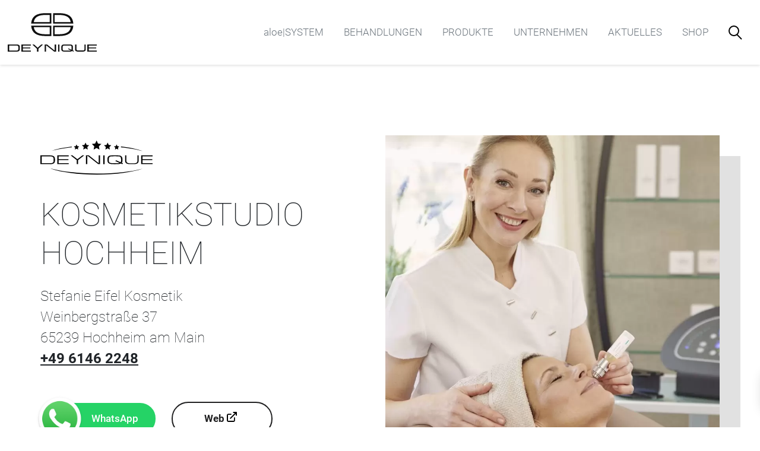

--- FILE ---
content_type: text/html; charset=utf-8
request_url: https://www.deynique.de/kosmetikstudio-hochheim/
body_size: 28207
content:
<!DOCTYPE html>
<html lang="de">
<head>

<meta charset="utf-8">
<!-- 
	This website is powered by TYPO3 - inspiring people to share!
	TYPO3 is a free open source Content Management Framework initially created by Kasper Skaarhoj and licensed under GNU/GPL.
	TYPO3 is copyright 1998-2026 of Kasper Skaarhoj. Extensions are copyright of their respective owners.
	Information and contribution at https://typo3.org/
-->



<title>Kosmetikstudio Hochheim | Deynique</title>
<meta name="generator" content="TYPO3 CMS">
<meta name="description" content="DEYNIQUE Kosmetikstudio in Hochheim arbeitet gezielt gegen: Erschlaffendes Gewebe ✓ hängende Wangen ✓ Falten ✓ trockene Haut ✓ UV-Schäden ➜ Mehr erfahren!">
<meta name="viewport" content="width=device-width, initial-scale=1">
<meta name="robots" content="index, follow">
<meta property="og:type" content="website">
<meta property="og:site_name" content="Deynique">
<meta name="twitter:card" content="summary">


<link rel="stylesheet" href="/typo3temp/assets/compressed/merged-a93dc6c74ba6f9a84c3cbf4ec5f22e6b-1eb2d3d6c6a0af1ad437ea2e19dae092.css?1736500769" media="all">
<link rel="stylesheet" href="/typo3temp/assets/compressed/merged-c359b312a3fa98e90ac80d13cfc38b9b-8304939060219219fda181fc1a8c1194.css?1736500769" media="screen">






<meta http-equiv="X-UA-Compatible" content="IE=edge">            <link rel="preload" href="/_assets/399000f59b5684bcb44dabda24d2311f/Fonts/roboto-v29-latin-300.woff2" as="font" crossorigin>
            <link rel="preload" href="/_assets/399000f59b5684bcb44dabda24d2311f/Fonts/roboto-v29-latin-500.woff2" as="font" crossorigin>
            <link rel="preload" href="/_assets/399000f59b5684bcb44dabda24d2311f/Fonts/roboto-v29-latin-700.woff2" as="font" crossorigin>
            <link rel="preload" href="/_assets/399000f59b5684bcb44dabda24d2311f/Fonts/roboto-v29-latin-regular.woff2" as="font" crossorigin>            <link rel="apple-touch-icon" sizes="180x180" href="/_assets/399000f59b5684bcb44dabda24d2311f/Favicons/apple-touch-icon.png">
            <link rel="icon" type="image/png" sizes="32x32" href="/_assets/399000f59b5684bcb44dabda24d2311f/Favicons/favicon-32x32.png">
            <link rel="icon" type="image/png" sizes="16x16" href="/_assets/399000f59b5684bcb44dabda24d2311f/Favicons/favicon-16x16.png">
            <link rel="manifest" href="/_assets/399000f59b5684bcb44dabda24d2311f/Favicons/site.webmanifest">
            <link rel="mask-icon" href="/_assets/399000f59b5684bcb44dabda24d2311f/Favicons/safari-pinned-tab.svg" color="#5bbad5">
            <meta name="msapplication-TileColor" content="#ffffff">
            <meta name="theme-color" content="#ffffff">            <script src=https://ccm19.v1752.ncsrv.de/app.js?apiKey=33ec6223a60d0ed616cb8bf6b00fce911fcf31f6be968b33&amp;domain=1833eb8 referrerpolicy="origin"></script>            <!-- Google Tag Manager -->
            <script>
                (function(w,d,s,l,i){w[l]=w[l]||[];w[l].push({'gtm.start':
                new Date().getTime(),event:'gtm.js'});var f=d.getElementsByTagName(s)[0],
                j=d.createElement(s),dl=l!='dataLayer'?'&l='+l:'';j.async=true;j.src=
                'https://www.googletagmanager.com/gtm.js?id='+i+dl;f.parentNode.insertBefore(j,f);
                })(window,document,'script','dataLayer','GTM-NLNZHXL');
            </script>
            <!-- End Google Tag Manager -->

            <!-- Google tag (gtag.js) -->
            <script async src="https://www.googletagmanager.com/gtag/js?id=AW-870530480"></script>
            <script>
            window.dataLayer = window.dataLayer || [];
            function gtag(){dataLayer.push(arguments);}
            gtag('js', new Date());

            gtag('config', 'AW-870530480');
            </script>

            <!-- Start of HubSpot Embed Code -->
            <script id="hs-script-loader" async defer src="//js-eu1.hs-scripts.com/26634681.js"></script>
            <!-- End of HubSpot Embed Code -->
<link rel="canonical" href="https://www.deynique.de/kosmetikstudio-hochheim/"/>
</head>
<body>


    

    

    <!-- Google Tag Manager (noscript) -->
    <noscript><iframe src="https://www.googletagmanager.com/ns.html?id=GTM-NLNZHXL" height="0" width="0" style="display:none;visibility:hidden"></iframe></noscript>
    <!-- End Google Tag Manager (noscript) -->

    
        
                
            

        

    <div id="top"></div>

    <a href="#top" class="scroll-top">
        <span class="hidden">Zum Seitenanfang scrollen</span>
    </a>




        <header id="header">
            

    

    <nav class="navbar">
        <div class="container">
            <!-- Logo -->
            <a aria-label="Zur Startseite" class="navbar-brand page-scroll" href="/">
                <img class="logo" src="/_assets/399000f59b5684bcb44dabda24d2311f/Images/deynique-logo.svg" width="150" height="13" alt="" />
            </a>

            
        <ul class="nav">
            
                
                    
        <li class=" nav-item nav-has-sub">
            <a class="nav-link" href="/aloesystem/">
                aloe|SYSTEM
            </a>
            
                <ul class="nav-sub">
                    
                        
                            
        <li class=" nav-item">
            <a class="nav-link" href="/aloesystem/anwendung/">
                Anwendung
            </a>
        </li>
    
                        
                            
        <li class=" nav-item">
            <a class="nav-link" href="/aloesystem/ihre-haut/">
                IHRE HAUT
            </a>
        </li>
    
                        
                    
                </ul>
            
        </li>
    
                
                    
        <li class=" nav-item nav-has-sub">
            <a class="nav-link" href="/behandlungen/">
                BEHANDLUNGEN
            </a>
            
                <ul class="nav-sub">
                    
                        
                            
        <li class=" nav-item">
            <a class="nav-link" href="/behandlungen/antitox/">
                ANTITOX
            </a>
        </li>
    
                        
                            
        <li class=" nav-item">
            <a class="nav-link" href="/behandlungen/aquabration/">
                AQUABRATION
            </a>
        </li>
    
                        
                            
        <li class=" nav-item">
            <a class="nav-link" href="/behandlungen/biphasic-gua-sha/">
                BIPHASIC GUA SHA
            </a>
        </li>
    
                        
                            
        <li class=" nav-item">
            <a class="nav-link" href="/behandlungen/bio-face-lifting/">
                BIO-FACE-LIFTING
            </a>
        </li>
    
                        
                            
        <li class=" nav-item">
            <a class="nav-link" href="/behandlungen/face-filling/">
                FACE FILLING
            </a>
        </li>
    
                        
                            
        <li class=" nav-item">
            <a class="nav-link" href="/behandlungen/golden-touch-treatment/">
                GOLDEN TOUCH TREATMENT
            </a>
        </li>
    
                        
                            
        <li class=" nav-item">
            <a class="nav-link" href="/behandlungen/intra-skin-infusion/">
                INTRA SKIN | INFUSION
            </a>
        </li>
    
                        
                            
        <li class=" nav-item">
            <a class="nav-link" href="/behandlungen/my-bioluxe/">
                MY BIOLUXE
            </a>
        </li>
    
                        
                            
        <li class=" nav-item">
            <a class="nav-link" href="/behandlungen/oxsynergie/">
                OXSYNERGIE
            </a>
        </li>
    
                        
                            
        <li class=" nav-item">
            <a class="nav-link" href="/behandlungen/probiobalance-treatment/">
                probioBALANCE Treatment
            </a>
        </li>
    
                        
                            
        <li class=" nav-item">
            <a class="nav-link" href="/behandlungen/two-elements-mask/">
                TWO ELEMENTS MASK
            </a>
        </li>
    
                        
                            
        <li class=" nav-item">
            <a class="nav-link" href="/behandlungen/xo-cell-plasma-streaming/">
                XO CELL PLASMA STREAMING
            </a>
        </li>
    
                        
                    
                </ul>
            
        </li>
    
                
                    
        <li class=" nav-item nav-has-sub">
            <a class="nav-link" href="/produkte/">
                PRODUKTE
            </a>
            
                <ul class="nav-sub">
                    
                        
                            
        <li class=" nav-item">
            <a class="nav-link" href="/produkte/66days/">
                66DAYS
            </a>
        </li>
    
                        
                            
        <li class=" nav-item">
            <a class="nav-link" href="/produkte/aloesystem-masken/">
                aloe|SYSTEM Masken
            </a>
        </li>
    
                        
                            
        <li class=" nav-item">
            <a class="nav-link" href="/produkte/probio-derm/">
                aloe|SYSTEM probioDERM
            </a>
        </li>
    
                        
                            
        <li class=" nav-item">
            <a class="nav-link" href="/produkte/ampullen/">
                Ampullen
            </a>
        </li>
    
                        
                            
        <li class=" nav-item">
            <a class="nav-link" href="/produkte/eoipso/">
                EOIPSO
            </a>
        </li>
    
                        
                            
        <li class=" nav-item">
            <a class="nav-link" href="/produkte/explicit/">
                EXPLICIT
            </a>
        </li>
    
                        
                            
        <li class=" nav-item">
            <a class="nav-link" href="/produkte/gold/">
                GOLD
            </a>
        </li>
    
                        
                            
        <li class=" nav-item">
            <a class="nav-link" href="/produkte/inner-beauty/">
                INNER BEAUTY
            </a>
        </li>
    
                        
                            
        <li class=" nav-item">
            <a class="nav-link" href="/produkte/my-bioluxe/">
                MY BIOLUXE
            </a>
        </li>
    
                        
                            
        <li class=" nav-item">
            <a class="nav-link" href="/produkte/sun/">
                SUN
            </a>
        </li>
    
                        
                            
        <li class=" nav-item">
            <a class="nav-link" href="/produkte/tdc/">
                TDC
            </a>
        </li>
    
                        
                            
        <li class=" nav-item">
            <a class="nav-link" href="/produkte/yin-yang/">
                YIN YANG
            </a>
        </li>
    
                        
                    
                </ul>
            
        </li>
    
                
                    
        <li class=" nav-item nav-has-sub">
            <a class="nav-link" href="/unternehmen/">
                UNTERNEHMEN
            </a>
            
                <ul class="nav-sub">
                    
                        
                            
        <li class=" nav-item">
            <a class="nav-link" href="/unternehmen/karriere/">
                KARRIERE
            </a>
        </li>
    
                        
                            
        <li class=" nav-item">
            <a class="nav-link" href="/unternehmen/deynique-partnerin-werden/">
                DEYNIQUE PARTNERIN WERDEN
            </a>
        </li>
    
                        
                            
        <li class=" nav-item">
            <a class="nav-link" href="/unternehmen/deynique-seminare/">
                DEYNIQUE Seminare
            </a>
        </li>
    
                        
                    
                </ul>
            
        </li>
    
                
                    
        <li class=" nav-item ">
            <a class="nav-link" href="/aktuelles/">
                AKTUELLES
            </a>
            
        </li>
    
                
                    
        <li class=" nav-item ">
            <a class="nav-link" target="_blank" href="https://deynique.shop/">
                SHOP
            </a>
            
        </li>
    
                
            
            <li class=" nav-item nav-item-search">
                <a class="nav-link" href="/suche/">
                    <svg width="23" height="24" viewBox="0 0 23 24" fill="none" xmlns="http://www.w3.org/2000/svg"><circle cx="9" cy="9" r="8" stroke="black" stroke-width="2"></circle><path d="M20.7929 23.2071C21.1834 23.5976 21.8166 23.5976 22.2071 23.2071C22.5976 22.8166 22.5976 22.1834 22.2071 21.7929L20.7929 23.2071ZM13.2929 15.7071L20.7929 23.2071L22.2071 21.7929L14.7071 14.2929L13.2929 15.7071Z" fill="black"></path></svg>
                    <span class="hidden">Suche</span>
                </a>
            </li>
        </ul>
    

            <!--  When checked -> open menu  -->
            <button class="pmenu-toggle-button row js-toggle-nav">
                <div></div>
                <div></div>
                <div></div>
                <span class="hidden">Toggle Navigation</span>
            </button>
        </div>

    </nav>

    

    

    
            

    
    

    <div class="pmenu">
        <div class="pmenu-container">

            <div class="pmenu-header">
                <div class="autocomplete-list" data-autocomplete="[&quot;DEYNIQUE COMPANY&quot;,&quot;BEHANDLUNGEN&quot;,&quot;PRODUKTE&quot;,&quot;UNTERNEHMEN&quot;,&quot;KOSMETIKERIN FINDEN&quot;,&quot;AQUABRATION&quot;,&quot;AKTUELLES&quot;,&quot;KONTAKT&quot;,&quot;ANTITOX&quot;,&quot;FACE FILLING&quot;,&quot;TWO ELEMENTS MASK&quot;,&quot;OXSYNERGIE&quot;,&quot;BIO-FACE-LIFTING&quot;,&quot;XO CELL PLASMA STREAMING&quot;,&quot;66DAYS&quot;,&quot;probioBALANCE Treatment&quot;,&quot;EXPLICIT&quot;,&quot;IHRE HAUT&quot;,&quot;Hamburg&quot;,&quot;Weiswampach&quot;,&quot;Wien&quot;,&quot;Dornbirn&quot;,&quot;Freiburg&quot;,&quot;Wiesbaden&quot;,&quot;Bochum&quot;,&quot;Speyer&quot;,&quot;Witten&quot;,&quot;Frankenthal&quot;,&quot;Hagen&quot;,&quot;Rheine&quot;,&quot;Achern&quot;,&quot;Langenfeld&quot;,&quot;Freudenstadt&quot;,&quot;Magstadt&quot;,&quot;Baesweiler&quot;,&quot;Eggenfelden&quot;,&quot;Achim&quot;,&quot;Alfter&quot;,&quot;Ebersberg&quot;,&quot;Hochheim&quot;,&quot;Bad Krozingen&quot;,&quot;Lohne&quot;,&quot;Maulburg&quot;,&quot;Melle&quot;,&quot;M\u00f6rlenbach&quot;,&quot;Mosbach&quot;,&quot;\u00d6stringen&quot;,&quot;Ottweiler&quot;,&quot;Planegg&quot;,&quot;R\u00f6ttenbach&quot;,&quot;Rottenburg&quot;,&quot;Schmallenberg&quot;,&quot;Teningen&quot;,&quot;Neustadt an der Waldnaab&quot;,&quot;Roetgen&quot;,&quot;Fischbach&quot;,&quot;Kelbra&quot;,&quot;Pattensen&quot;,&quot;Holzminden&quot;,&quot;INTRA SKIN | INFUSION&quot;,&quot;KARRIERE&quot;,&quot;Initiativ-Bewerbung&quot;,&quot;Gebietsverkaufsleiter:in Rheinland-Pfalz\/Hessen&quot;,&quot;aloe|SYSTEM&quot;,&quot;EOIPSO&quot;,&quot;YIN YANG&quot;,&quot;SUN&quot;,&quot;TDC&quot;,&quot;INNER BEAUTY&quot;,&quot;BALANCE&quot;,&quot;BAUCH&quot;,&quot;WOHLBEFINDEN&quot;,&quot;ENERGIE&quot;,&quot;DEYNIQUE PARTNERIN WERDEN&quot;,&quot;MY BIOLUXE&quot;,&quot;MY BIOLUXE&quot;,&quot;GOLDEN TOUCH TREATMENT&quot;,&quot;GOLD&quot;,&quot;Anwendung&quot;,&quot;Gebietsverkaufsleiter:in Baw\u00fc\/Rlp\/He&quot;,&quot;DEYNIQUE Seminare&quot;,&quot;BIPHASIC GUA SHA&quot;,&quot;Ampullen&quot;,&quot;aloe|SYSTEM Masken&quot;,&quot;April! April!&quot;,&quot;aloe|SYSTEM probioDERM&quot;,&quot;Gebietsverkaufsleiter:in Nordrhein-Westfalen&quot;,&quot;Gebietsverkaufsleiter:in Norddeutschland&quot;,&quot;BEAUTY TRIO&quot;]"></div>
                

    <form method="post" class="tx-indexedsearch-form-container search-form" action="/suche/?tx_indexedsearch_pi2%5Baction%5D=search&amp;tx_indexedsearch_pi2%5Bcontroller%5D=Search&amp;cHash=e99dfb6ccfaecd800ac7ca32dff735f5">
<div>
<input type="hidden" name="tx_indexedsearch_pi2[__referrer][@extension]" value="Provider" />
<input type="hidden" name="tx_indexedsearch_pi2[__referrer][@controller]" value="Page" />
<input type="hidden" name="tx_indexedsearch_pi2[__referrer][@action]" value="render" />
<input type="hidden" name="tx_indexedsearch_pi2[__referrer][arguments]" value="YTowOnt91fa7b6113a96bed145e6c981c99b553a5b2c70cb" />
<input type="hidden" name="tx_indexedsearch_pi2[__referrer][@request]" value="{&quot;@extension&quot;:&quot;Provider&quot;,&quot;@controller&quot;:&quot;Page&quot;,&quot;@action&quot;:&quot;render&quot;}20aac2a37571d3b701882c33f84204daabb53d43" />
<input type="hidden" name="tx_indexedsearch_pi2[__trustedProperties]" value="{&quot;search&quot;:{&quot;pointer&quot;:1,&quot;sword&quot;:1,&quot;submitButton&quot;:1}}2ecaf106632c5e6f737f1e334e818447294d40ec" />
</div>

        <input type="hidden" name="tx_indexedsearch_pi2[search][pointer]" value="0" />
        <div class="tx-indexedsearch-form autocomplete">
            <input placeholder="Suchbegriff" class="tx-indexedsearch-searchbox-sword" type="text" name="tx_indexedsearch_pi2[search][sword]" />
        </div>
        <div class="tx-indexedsearch-search-submit">
            <input class="tx-indexedsearch-searchbox-button" type="submit" value="Suchen" name="tx_indexedsearch_pi2[search][submitButton]" />
        </div>
    </form>

            </div>

            <div class="pmenu-main">
                <nav class="pmenu-nav">
                    <ul>
                        <li class="pmenu-nav_item">
                            
        <a class="pmenu-nav_link" href="/">Startseite
            <svg width="29" height="29" viewBox="0 0 29 29" fill="none" xmlns="http://www.w3.org/2000/svg">
                <path d="M9.52228 3.55338L20.0223 14.0534L9.52228 24.5534" stroke="currentColor" stroke-width="2" stroke-linecap="round"/>
            </svg>
        </a>
    
                        </li>
                        
                            
                                
        <li class=" pmenu-nav_item">

            
                    
                    

        
        <button class="pmenu-nav_link pmenu-nav_sub-open js-toggle-sub">aloe|SYSTEM
            <svg width="28" height="28" viewBox="0 0 28 28" fill="none" xmlns="http://www.w3.org/2000/svg">
                <path d="M1.93141 13.8076H13.9926M26.0539 13.8076H13.9926M13.9926 13.8076L13.9926 25.8688M13.9926 13.8076L13.9926 1.74637" stroke="currentColor" stroke-width="2" stroke-linecap="round"/>
            </svg>
        </button>

        <ul class="pmenu-sub--slide-in">
            
            <li>
                <button class="pmenu-nav_link pmenu-nav_sub-close js-close-sub">
                    <svg width="28" height="28" viewBox="0 0 28 28" fill="none" xmlns="http://www.w3.org/2000/svg">
                        <path d="M12.5 22L2 11.5L12.5 1" stroke="currentColor" stroke-width="2" stroke-linecap="round"/>
                    </svg>
                    Zurück
                </button>
            </li>

            
            <li class="pmenu-nav_item">
                
        <a class="pmenu-nav_link" href="/aloesystem/">aloe|SYSTEM
            <svg width="29" height="29" viewBox="0 0 29 29" fill="none" xmlns="http://www.w3.org/2000/svg">
                <path d="M9.52228 3.55338L20.0223 14.0534L9.52228 24.5534" stroke="currentColor" stroke-width="2" stroke-linecap="round"/>
            </svg>
        </a>
    
            </li>

            
            
                
                    
        <li class=" pmenu-nav_item">

            
                    
                    
        <a class="pmenu-nav_link" href="/aloesystem/anwendung/">Anwendung
            <svg width="29" height="29" viewBox="0 0 29 29" fill="none" xmlns="http://www.w3.org/2000/svg">
                <path d="M9.52228 3.55338L20.0223 14.0534L9.52228 24.5534" stroke="currentColor" stroke-width="2" stroke-linecap="round"/>
            </svg>
        </a>
    
                

        </li>
    
                
                    
        <li class=" pmenu-nav_item">

            
                    
                    
        <a class="pmenu-nav_link" href="/aloesystem/ihre-haut/">IHRE HAUT
            <svg width="29" height="29" viewBox="0 0 29 29" fill="none" xmlns="http://www.w3.org/2000/svg">
                <path d="M9.52228 3.55338L20.0223 14.0534L9.52228 24.5534" stroke="currentColor" stroke-width="2" stroke-linecap="round"/>
            </svg>
        </a>
    
                

        </li>
    
                
            
        </ul>
    
                

        </li>
    
                            
                                
        <li class=" pmenu-nav_item">

            
                    
                    

        
        <button class="pmenu-nav_link pmenu-nav_sub-open js-toggle-sub">BEHANDLUNGEN
            <svg width="28" height="28" viewBox="0 0 28 28" fill="none" xmlns="http://www.w3.org/2000/svg">
                <path d="M1.93141 13.8076H13.9926M26.0539 13.8076H13.9926M13.9926 13.8076L13.9926 25.8688M13.9926 13.8076L13.9926 1.74637" stroke="currentColor" stroke-width="2" stroke-linecap="round"/>
            </svg>
        </button>

        <ul class="pmenu-sub--slide-in">
            
            <li>
                <button class="pmenu-nav_link pmenu-nav_sub-close js-close-sub">
                    <svg width="28" height="28" viewBox="0 0 28 28" fill="none" xmlns="http://www.w3.org/2000/svg">
                        <path d="M12.5 22L2 11.5L12.5 1" stroke="currentColor" stroke-width="2" stroke-linecap="round"/>
                    </svg>
                    Zurück
                </button>
            </li>

            
            <li class="pmenu-nav_item">
                
        <a class="pmenu-nav_link" href="/behandlungen/">BEHANDLUNGEN
            <svg width="29" height="29" viewBox="0 0 29 29" fill="none" xmlns="http://www.w3.org/2000/svg">
                <path d="M9.52228 3.55338L20.0223 14.0534L9.52228 24.5534" stroke="currentColor" stroke-width="2" stroke-linecap="round"/>
            </svg>
        </a>
    
            </li>

            
            
                
                    
        <li class=" pmenu-nav_item">

            
                    
                    
        <a class="pmenu-nav_link" href="/behandlungen/antitox/">ANTITOX
            <svg width="29" height="29" viewBox="0 0 29 29" fill="none" xmlns="http://www.w3.org/2000/svg">
                <path d="M9.52228 3.55338L20.0223 14.0534L9.52228 24.5534" stroke="currentColor" stroke-width="2" stroke-linecap="round"/>
            </svg>
        </a>
    
                

        </li>
    
                
                    
        <li class=" pmenu-nav_item">

            
                    
                    
        <a class="pmenu-nav_link" href="/behandlungen/aquabration/">AQUABRATION
            <svg width="29" height="29" viewBox="0 0 29 29" fill="none" xmlns="http://www.w3.org/2000/svg">
                <path d="M9.52228 3.55338L20.0223 14.0534L9.52228 24.5534" stroke="currentColor" stroke-width="2" stroke-linecap="round"/>
            </svg>
        </a>
    
                

        </li>
    
                
                    
        <li class=" pmenu-nav_item">

            
                    
                    
        <a class="pmenu-nav_link" href="/behandlungen/biphasic-gua-sha/">BIPHASIC GUA SHA
            <svg width="29" height="29" viewBox="0 0 29 29" fill="none" xmlns="http://www.w3.org/2000/svg">
                <path d="M9.52228 3.55338L20.0223 14.0534L9.52228 24.5534" stroke="currentColor" stroke-width="2" stroke-linecap="round"/>
            </svg>
        </a>
    
                

        </li>
    
                
                    
        <li class=" pmenu-nav_item">

            
                    
                    
        <a class="pmenu-nav_link" href="/behandlungen/bio-face-lifting/">BIO-FACE-LIFTING
            <svg width="29" height="29" viewBox="0 0 29 29" fill="none" xmlns="http://www.w3.org/2000/svg">
                <path d="M9.52228 3.55338L20.0223 14.0534L9.52228 24.5534" stroke="currentColor" stroke-width="2" stroke-linecap="round"/>
            </svg>
        </a>
    
                

        </li>
    
                
                    
        <li class=" pmenu-nav_item">

            
                    
                    
        <a class="pmenu-nav_link" href="/behandlungen/face-filling/">FACE FILLING
            <svg width="29" height="29" viewBox="0 0 29 29" fill="none" xmlns="http://www.w3.org/2000/svg">
                <path d="M9.52228 3.55338L20.0223 14.0534L9.52228 24.5534" stroke="currentColor" stroke-width="2" stroke-linecap="round"/>
            </svg>
        </a>
    
                

        </li>
    
                
                    
        <li class=" pmenu-nav_item">

            
                    
                    
        <a class="pmenu-nav_link" href="/behandlungen/golden-touch-treatment/">GOLDEN TOUCH TREATMENT
            <svg width="29" height="29" viewBox="0 0 29 29" fill="none" xmlns="http://www.w3.org/2000/svg">
                <path d="M9.52228 3.55338L20.0223 14.0534L9.52228 24.5534" stroke="currentColor" stroke-width="2" stroke-linecap="round"/>
            </svg>
        </a>
    
                

        </li>
    
                
                    
        <li class=" pmenu-nav_item">

            
                    
                    
        <a class="pmenu-nav_link" href="/behandlungen/intra-skin-infusion/">INTRA SKIN | INFUSION
            <svg width="29" height="29" viewBox="0 0 29 29" fill="none" xmlns="http://www.w3.org/2000/svg">
                <path d="M9.52228 3.55338L20.0223 14.0534L9.52228 24.5534" stroke="currentColor" stroke-width="2" stroke-linecap="round"/>
            </svg>
        </a>
    
                

        </li>
    
                
                    
        <li class=" pmenu-nav_item">

            
                    
                    
        <a class="pmenu-nav_link" href="/behandlungen/my-bioluxe/">MY BIOLUXE
            <svg width="29" height="29" viewBox="0 0 29 29" fill="none" xmlns="http://www.w3.org/2000/svg">
                <path d="M9.52228 3.55338L20.0223 14.0534L9.52228 24.5534" stroke="currentColor" stroke-width="2" stroke-linecap="round"/>
            </svg>
        </a>
    
                

        </li>
    
                
                    
        <li class=" pmenu-nav_item">

            
                    
                    
        <a class="pmenu-nav_link" href="/behandlungen/oxsynergie/">OXSYNERGIE
            <svg width="29" height="29" viewBox="0 0 29 29" fill="none" xmlns="http://www.w3.org/2000/svg">
                <path d="M9.52228 3.55338L20.0223 14.0534L9.52228 24.5534" stroke="currentColor" stroke-width="2" stroke-linecap="round"/>
            </svg>
        </a>
    
                

        </li>
    
                
                    
        <li class=" pmenu-nav_item">

            
                    
                    
        <a class="pmenu-nav_link" href="/behandlungen/probiobalance-treatment/">probioBALANCE Treatment
            <svg width="29" height="29" viewBox="0 0 29 29" fill="none" xmlns="http://www.w3.org/2000/svg">
                <path d="M9.52228 3.55338L20.0223 14.0534L9.52228 24.5534" stroke="currentColor" stroke-width="2" stroke-linecap="round"/>
            </svg>
        </a>
    
                

        </li>
    
                
                    
        <li class=" pmenu-nav_item">

            
                    
                    
        <a class="pmenu-nav_link" href="/behandlungen/two-elements-mask/">TWO ELEMENTS MASK
            <svg width="29" height="29" viewBox="0 0 29 29" fill="none" xmlns="http://www.w3.org/2000/svg">
                <path d="M9.52228 3.55338L20.0223 14.0534L9.52228 24.5534" stroke="currentColor" stroke-width="2" stroke-linecap="round"/>
            </svg>
        </a>
    
                

        </li>
    
                
                    
        <li class=" pmenu-nav_item">

            
                    
                    
        <a class="pmenu-nav_link" href="/behandlungen/xo-cell-plasma-streaming/">XO CELL PLASMA STREAMING
            <svg width="29" height="29" viewBox="0 0 29 29" fill="none" xmlns="http://www.w3.org/2000/svg">
                <path d="M9.52228 3.55338L20.0223 14.0534L9.52228 24.5534" stroke="currentColor" stroke-width="2" stroke-linecap="round"/>
            </svg>
        </a>
    
                

        </li>
    
                
            
        </ul>
    
                

        </li>
    
                            
                                
        <li class=" pmenu-nav_item">

            
                    
                    

        
        <button class="pmenu-nav_link pmenu-nav_sub-open js-toggle-sub">PRODUKTE
            <svg width="28" height="28" viewBox="0 0 28 28" fill="none" xmlns="http://www.w3.org/2000/svg">
                <path d="M1.93141 13.8076H13.9926M26.0539 13.8076H13.9926M13.9926 13.8076L13.9926 25.8688M13.9926 13.8076L13.9926 1.74637" stroke="currentColor" stroke-width="2" stroke-linecap="round"/>
            </svg>
        </button>

        <ul class="pmenu-sub--slide-in">
            
            <li>
                <button class="pmenu-nav_link pmenu-nav_sub-close js-close-sub">
                    <svg width="28" height="28" viewBox="0 0 28 28" fill="none" xmlns="http://www.w3.org/2000/svg">
                        <path d="M12.5 22L2 11.5L12.5 1" stroke="currentColor" stroke-width="2" stroke-linecap="round"/>
                    </svg>
                    Zurück
                </button>
            </li>

            
            <li class="pmenu-nav_item">
                
        <a class="pmenu-nav_link" href="/produkte/">PRODUKTE
            <svg width="29" height="29" viewBox="0 0 29 29" fill="none" xmlns="http://www.w3.org/2000/svg">
                <path d="M9.52228 3.55338L20.0223 14.0534L9.52228 24.5534" stroke="currentColor" stroke-width="2" stroke-linecap="round"/>
            </svg>
        </a>
    
            </li>

            
            
                
                    
        <li class=" pmenu-nav_item">

            
                    
                    
        <a class="pmenu-nav_link" href="/produkte/66days/">66DAYS
            <svg width="29" height="29" viewBox="0 0 29 29" fill="none" xmlns="http://www.w3.org/2000/svg">
                <path d="M9.52228 3.55338L20.0223 14.0534L9.52228 24.5534" stroke="currentColor" stroke-width="2" stroke-linecap="round"/>
            </svg>
        </a>
    
                

        </li>
    
                
                    
        <li class=" pmenu-nav_item">

            
                    
                    
        <a class="pmenu-nav_link" href="/produkte/aloesystem-masken/">aloe|SYSTEM Masken
            <svg width="29" height="29" viewBox="0 0 29 29" fill="none" xmlns="http://www.w3.org/2000/svg">
                <path d="M9.52228 3.55338L20.0223 14.0534L9.52228 24.5534" stroke="currentColor" stroke-width="2" stroke-linecap="round"/>
            </svg>
        </a>
    
                

        </li>
    
                
                    
        <li class=" pmenu-nav_item">

            
                    
                    
        <a class="pmenu-nav_link" href="/produkte/probio-derm/">aloe|SYSTEM probioDERM
            <svg width="29" height="29" viewBox="0 0 29 29" fill="none" xmlns="http://www.w3.org/2000/svg">
                <path d="M9.52228 3.55338L20.0223 14.0534L9.52228 24.5534" stroke="currentColor" stroke-width="2" stroke-linecap="round"/>
            </svg>
        </a>
    
                

        </li>
    
                
                    
        <li class=" pmenu-nav_item">

            
                    
                    
        <a class="pmenu-nav_link" href="/produkte/ampullen/">Ampullen
            <svg width="29" height="29" viewBox="0 0 29 29" fill="none" xmlns="http://www.w3.org/2000/svg">
                <path d="M9.52228 3.55338L20.0223 14.0534L9.52228 24.5534" stroke="currentColor" stroke-width="2" stroke-linecap="round"/>
            </svg>
        </a>
    
                

        </li>
    
                
                    
        <li class=" pmenu-nav_item">

            
                    
                    
        <a class="pmenu-nav_link" href="/produkte/eoipso/">EOIPSO
            <svg width="29" height="29" viewBox="0 0 29 29" fill="none" xmlns="http://www.w3.org/2000/svg">
                <path d="M9.52228 3.55338L20.0223 14.0534L9.52228 24.5534" stroke="currentColor" stroke-width="2" stroke-linecap="round"/>
            </svg>
        </a>
    
                

        </li>
    
                
                    
        <li class=" pmenu-nav_item">

            
                    
                    
        <a class="pmenu-nav_link" href="/produkte/explicit/">EXPLICIT
            <svg width="29" height="29" viewBox="0 0 29 29" fill="none" xmlns="http://www.w3.org/2000/svg">
                <path d="M9.52228 3.55338L20.0223 14.0534L9.52228 24.5534" stroke="currentColor" stroke-width="2" stroke-linecap="round"/>
            </svg>
        </a>
    
                

        </li>
    
                
                    
        <li class=" pmenu-nav_item">

            
                    
                    
        <a class="pmenu-nav_link" href="/produkte/gold/">GOLD
            <svg width="29" height="29" viewBox="0 0 29 29" fill="none" xmlns="http://www.w3.org/2000/svg">
                <path d="M9.52228 3.55338L20.0223 14.0534L9.52228 24.5534" stroke="currentColor" stroke-width="2" stroke-linecap="round"/>
            </svg>
        </a>
    
                

        </li>
    
                
                    
        <li class=" pmenu-nav_item">

            
                    
                    
        <a class="pmenu-nav_link" href="/produkte/inner-beauty/">INNER BEAUTY
            <svg width="29" height="29" viewBox="0 0 29 29" fill="none" xmlns="http://www.w3.org/2000/svg">
                <path d="M9.52228 3.55338L20.0223 14.0534L9.52228 24.5534" stroke="currentColor" stroke-width="2" stroke-linecap="round"/>
            </svg>
        </a>
    
                

        </li>
    
                
                    
        <li class=" pmenu-nav_item">

            
                    
                    
        <a class="pmenu-nav_link" href="/produkte/my-bioluxe/">MY BIOLUXE
            <svg width="29" height="29" viewBox="0 0 29 29" fill="none" xmlns="http://www.w3.org/2000/svg">
                <path d="M9.52228 3.55338L20.0223 14.0534L9.52228 24.5534" stroke="currentColor" stroke-width="2" stroke-linecap="round"/>
            </svg>
        </a>
    
                

        </li>
    
                
                    
        <li class=" pmenu-nav_item">

            
                    
                    
        <a class="pmenu-nav_link" href="/produkte/sun/">SUN
            <svg width="29" height="29" viewBox="0 0 29 29" fill="none" xmlns="http://www.w3.org/2000/svg">
                <path d="M9.52228 3.55338L20.0223 14.0534L9.52228 24.5534" stroke="currentColor" stroke-width="2" stroke-linecap="round"/>
            </svg>
        </a>
    
                

        </li>
    
                
                    
        <li class=" pmenu-nav_item">

            
                    
                    
        <a class="pmenu-nav_link" href="/produkte/tdc/">TDC
            <svg width="29" height="29" viewBox="0 0 29 29" fill="none" xmlns="http://www.w3.org/2000/svg">
                <path d="M9.52228 3.55338L20.0223 14.0534L9.52228 24.5534" stroke="currentColor" stroke-width="2" stroke-linecap="round"/>
            </svg>
        </a>
    
                

        </li>
    
                
                    
        <li class=" pmenu-nav_item">

            
                    
                    
        <a class="pmenu-nav_link" href="/produkte/yin-yang/">YIN YANG
            <svg width="29" height="29" viewBox="0 0 29 29" fill="none" xmlns="http://www.w3.org/2000/svg">
                <path d="M9.52228 3.55338L20.0223 14.0534L9.52228 24.5534" stroke="currentColor" stroke-width="2" stroke-linecap="round"/>
            </svg>
        </a>
    
                

        </li>
    
                
            
        </ul>
    
                

        </li>
    
                            
                                
        <li class=" pmenu-nav_item">

            
                    
                    

        
        <button class="pmenu-nav_link pmenu-nav_sub-open js-toggle-sub">UNTERNEHMEN
            <svg width="28" height="28" viewBox="0 0 28 28" fill="none" xmlns="http://www.w3.org/2000/svg">
                <path d="M1.93141 13.8076H13.9926M26.0539 13.8076H13.9926M13.9926 13.8076L13.9926 25.8688M13.9926 13.8076L13.9926 1.74637" stroke="currentColor" stroke-width="2" stroke-linecap="round"/>
            </svg>
        </button>

        <ul class="pmenu-sub--slide-in">
            
            <li>
                <button class="pmenu-nav_link pmenu-nav_sub-close js-close-sub">
                    <svg width="28" height="28" viewBox="0 0 28 28" fill="none" xmlns="http://www.w3.org/2000/svg">
                        <path d="M12.5 22L2 11.5L12.5 1" stroke="currentColor" stroke-width="2" stroke-linecap="round"/>
                    </svg>
                    Zurück
                </button>
            </li>

            
            <li class="pmenu-nav_item">
                
        <a class="pmenu-nav_link" href="/unternehmen/">UNTERNEHMEN
            <svg width="29" height="29" viewBox="0 0 29 29" fill="none" xmlns="http://www.w3.org/2000/svg">
                <path d="M9.52228 3.55338L20.0223 14.0534L9.52228 24.5534" stroke="currentColor" stroke-width="2" stroke-linecap="round"/>
            </svg>
        </a>
    
            </li>

            
            
                
                    
        <li class=" pmenu-nav_item">

            
                    
                    

        
        <button class="pmenu-nav_link pmenu-nav_sub-open js-toggle-sub">KARRIERE
            <svg width="28" height="28" viewBox="0 0 28 28" fill="none" xmlns="http://www.w3.org/2000/svg">
                <path d="M1.93141 13.8076H13.9926M26.0539 13.8076H13.9926M13.9926 13.8076L13.9926 25.8688M13.9926 13.8076L13.9926 1.74637" stroke="currentColor" stroke-width="2" stroke-linecap="round"/>
            </svg>
        </button>

        <ul class="pmenu-sub--slide-in">
            
            <li>
                <button class="pmenu-nav_link pmenu-nav_sub-close js-close-sub">
                    <svg width="28" height="28" viewBox="0 0 28 28" fill="none" xmlns="http://www.w3.org/2000/svg">
                        <path d="M12.5 22L2 11.5L12.5 1" stroke="currentColor" stroke-width="2" stroke-linecap="round"/>
                    </svg>
                    Zurück
                </button>
            </li>

            
            <li class="pmenu-nav_item">
                
        <a class="pmenu-nav_link" href="/unternehmen/karriere/">KARRIERE
            <svg width="29" height="29" viewBox="0 0 29 29" fill="none" xmlns="http://www.w3.org/2000/svg">
                <path d="M9.52228 3.55338L20.0223 14.0534L9.52228 24.5534" stroke="currentColor" stroke-width="2" stroke-linecap="round"/>
            </svg>
        </a>
    
            </li>

            
            
                
                    
        <li class=" pmenu-nav_item">

            
                    
                    
        <a class="pmenu-nav_link" href="/unternehmen/karriere/gebietsverkaufsleiterin-rheinland-pfalz/hessen/">Gebietsverkaufsleiter:in Rheinland-Pfalz/Hessen
            <svg width="29" height="29" viewBox="0 0 29 29" fill="none" xmlns="http://www.w3.org/2000/svg">
                <path d="M9.52228 3.55338L20.0223 14.0534L9.52228 24.5534" stroke="currentColor" stroke-width="2" stroke-linecap="round"/>
            </svg>
        </a>
    
                

        </li>
    
                
                    
        <li class=" pmenu-nav_item">

            
                    
                    
        <a class="pmenu-nav_link" href="/unternehmen/karriere/gebietsverkaufsleiterin-nordrhein-westfalen/">Gebietsverkaufsleiter:in Nordrhein-Westfalen
            <svg width="29" height="29" viewBox="0 0 29 29" fill="none" xmlns="http://www.w3.org/2000/svg">
                <path d="M9.52228 3.55338L20.0223 14.0534L9.52228 24.5534" stroke="currentColor" stroke-width="2" stroke-linecap="round"/>
            </svg>
        </a>
    
                

        </li>
    
                
                    
        <li class=" pmenu-nav_item">

            
                    
                    
        <a class="pmenu-nav_link" href="/unternehmen/karriere/gebietsverkaufsleiterin-norddeutschland/">Gebietsverkaufsleiter:in Norddeutschland
            <svg width="29" height="29" viewBox="0 0 29 29" fill="none" xmlns="http://www.w3.org/2000/svg">
                <path d="M9.52228 3.55338L20.0223 14.0534L9.52228 24.5534" stroke="currentColor" stroke-width="2" stroke-linecap="round"/>
            </svg>
        </a>
    
                

        </li>
    
                
                    
        <li class=" pmenu-nav_item">

            
                    
                    
        <a class="pmenu-nav_link" href="/unternehmen/karriere/initiativ-bewerbung/">Initiativ-Bewerbung
            <svg width="29" height="29" viewBox="0 0 29 29" fill="none" xmlns="http://www.w3.org/2000/svg">
                <path d="M9.52228 3.55338L20.0223 14.0534L9.52228 24.5534" stroke="currentColor" stroke-width="2" stroke-linecap="round"/>
            </svg>
        </a>
    
                

        </li>
    
                
            
        </ul>
    
                

        </li>
    
                
                    
        <li class=" pmenu-nav_item">

            
                    
                    
        <a class="pmenu-nav_link" href="/unternehmen/deynique-partnerin-werden/">DEYNIQUE PARTNERIN WERDEN
            <svg width="29" height="29" viewBox="0 0 29 29" fill="none" xmlns="http://www.w3.org/2000/svg">
                <path d="M9.52228 3.55338L20.0223 14.0534L9.52228 24.5534" stroke="currentColor" stroke-width="2" stroke-linecap="round"/>
            </svg>
        </a>
    
                

        </li>
    
                
                    
        <li class=" pmenu-nav_item">

            
                    
                    
        <a class="pmenu-nav_link" href="/unternehmen/deynique-seminare/">DEYNIQUE Seminare
            <svg width="29" height="29" viewBox="0 0 29 29" fill="none" xmlns="http://www.w3.org/2000/svg">
                <path d="M9.52228 3.55338L20.0223 14.0534L9.52228 24.5534" stroke="currentColor" stroke-width="2" stroke-linecap="round"/>
            </svg>
        </a>
    
                

        </li>
    
                
            
        </ul>
    
                

        </li>
    
                            
                                
        <li class=" pmenu-nav_item">

            
                    
                    
        <a class="pmenu-nav_link" href="/aktuelles/">AKTUELLES
            <svg width="29" height="29" viewBox="0 0 29 29" fill="none" xmlns="http://www.w3.org/2000/svg">
                <path d="M9.52228 3.55338L20.0223 14.0534L9.52228 24.5534" stroke="currentColor" stroke-width="2" stroke-linecap="round"/>
            </svg>
        </a>
    
                

        </li>
    
                            
                                
        <li class=" pmenu-nav_item">

            
                    
                    
        <a class="pmenu-nav_link" href="https://deynique.shop/">SHOP
            <svg width="29" height="29" viewBox="0 0 29 29" fill="none" xmlns="http://www.w3.org/2000/svg">
                <path d="M9.52228 3.55338L20.0223 14.0534L9.52228 24.5534" stroke="currentColor" stroke-width="2" stroke-linecap="round"/>
            </svg>
        </a>
    
                

        </li>
    
                            
                        
                    </ul>
                </nav>
            </div>

            <div class="pmenu-footer">
                <div class="pmenu-footer-links">
                    <a href="/impressum/">Impressum</a>
                    <a href="/datenschutz/">Datenschutz</a>
                </div>
            </div>
        </div>

        <!-- Background -->
        <button class="pmenu-page_background js-toggle-nav"><span class="hidden">Toggle Mobile Menu</span></button>
    </div>

    

        



        </header>

        <main>
            
    

           
                
                
                    



                
                
                    

    



                
                

    
    


    <div class="abovethefold">
      <div class="atf-grid">

        <div class="col">
          <div class="logo">
            
              
                
                    <img style="max-width: 189px;" src="/fileadmin/Deynique-Company/Landingpages/Berlin/deynique-logo.svg" width="189" height="58" alt="DEYNIQUE Cosmetics – Premium Kosmetik" />
                  
              
            
          </div>
          <h1>Kosmetikstudio <br/>Hochheim</h1>
          <p class="subtitle">Stefanie Eifel Kosmetik <br/>
Weinbergstraße 37 <br/>
65239 Hochheim am Main <br/>
<a href="tel:+4961462248" title="Jetzt anrufen">+49 6146 2248</a></p>
          <div class="text">
            
          </div>

          
    

           
                
                
                    



                
                
                    

    



                
                

    
    


        

        
                
                        <a href="https://wa.me/+4915781922217" target="_blank" id="ce-2013" rel="noreferrer" class="btn btn-whatsapp btn-primary text-">
                            
                                <i class="i-whatsapp"><img src="/_assets/399000f59b5684bcb44dabda24d2311f/Images/WhatsApp_Logo.png" width="100" height="100" alt="" /></i>
                            
                            WhatsApp
                        </a>
                    
            

        
    


                
                    



                
                
                    



                

            
        



    

           
                
                
                    



                
                
                    

    



                
                

    
    


        

        
                
                        <a href="https://www.kosmetik-eifel.de/" target="_blank" id="ce-3093" rel="noreferrer" class="btn btn-outline-round btn-dark text-">
                            
                            Web
                        </a>
                    
            

        
    


                
                    



                
                
                    



                

            
        



    

           
                
                
                    



                
                
                    

    



                
                

    
    


        

        
                
                        <a href="https://www.google.de/maps/place/Stefanie+Eifel+Kosmetik/@50.00915,8.36126,15z/data=!4m2!3m1!1s0x0:0x5c629fc95aa0eb78?sa=X&amp;ved=2ahUKEwi896S525P3AhWqSWwGHZDEAcsQ_BJ6BAh6EAU" target="_blank" id="ce-2012" rel="noreferrer" class="btn btn-outline-round btn-dark text-">
                            
                            Anfahrt
                        </a>
                    
            

        
    


                
                    



                
                
                    



                

            
        



        </div>

        <div class="col col-image">
          

            
              

        
            
        

        
        
                
                
                
                
                
                
                
                
                
                
                
                
                
            

        

        
        

        
        

        
        <picture>
            
            
            <source srcset="/fileadmin/_processed_/9/d/csm_Lofthouse9369%402x_9b8909ad45.webp 768w" media="(max-width: 576px)" sizes="100vw" type="image/webp">
            <source srcset="/fileadmin/_processed_/9/d/csm_Lofthouse9369%402x_c0202e58fc.webp 840w" media="(max-width: 840px)" sizes="100vw" type="image/webp">
            <source srcset="/fileadmin/_processed_/9/d/csm_Lofthouse9369%402x_c228e27bd5.webp 992w" media="(max-width: 992px)" sizes="100vw" type="image/webp">
            <source srcset="/fileadmin/_processed_/9/d/csm_Lofthouse9369%402x_a19fe1f1aa.webp 1024w" media="(max-width: 1024px)" sizes="100vw" type="image/webp">
            <source srcset="/fileadmin/_processed_/9/d/csm_Lofthouse9369%402x_f96a6b85af.webp 1200w" media="(max-width: 1200px)" sizes="100vw" type="image/webp">
            <source srcset="/fileadmin/_processed_/9/d/csm_Lofthouse9369%402x_f96a6b85af.webp 1720w" media="(min-width: 1200px)" sizes="100vw" type="image/webp">
            <img src="/fileadmin/_processed_/9/d/csm_Lofthouse9369%402x_744766bfee.jpg" class="" width="1200" height="1080" alt="DEYNIQUE Cosmetics – meso Beauty Therapy" title=""/>
        </picture>
    <br/>
            
          
        </div>

      </div>
    </div>

  


                
                    



                
                
                    



                

            
        


            <!--TYPO3SEARCH_begin-->
            
    

           
                
                
                    



                
                
                    

    



                
                

    
    




        <div class="ce_logo_slider">

            <div class="ce_headline">
                <p class="headline text-center">Unsere Produkte</p>
            </div>

            <div class="container container-atf">
                <div class="logo-slider">
                    <div class="swiper-wrapper">
                        
                            
                                <div class="swiper-slide">
                                    

        
            
        

        
        
                
                
                
                
                
                
                
                
                
                
                
                
                
            

        

        
        

        
        

        
        <picture>
            
            
            <source srcset="/fileadmin/_processed_/7/c/csm_Gruppe_70_0784156bbf.webp 768w" media="(max-width: 576px)" sizes="100vw" type="image/webp">
            <source srcset="/fileadmin/_processed_/7/c/csm_Gruppe_70_6f34fafb3b.webp 840w" media="(max-width: 840px)" sizes="100vw" type="image/webp">
            <source srcset="/fileadmin/_processed_/7/c/csm_Gruppe_70_9b118f076a.webp 992w" media="(max-width: 992px)" sizes="100vw" type="image/webp">
            <source srcset="/fileadmin/_processed_/7/c/csm_Gruppe_70_8c1aee45bd.webp 1024w" media="(max-width: 1024px)" sizes="100vw" type="image/webp">
            <source srcset="/fileadmin/_processed_/7/c/csm_Gruppe_70_a56921ddea.webp 1200w" media="(max-width: 1200px)" sizes="100vw" type="image/webp">
            <source srcset="/fileadmin/_processed_/7/c/csm_Gruppe_70_a56921ddea.webp 1720w" media="(min-width: 1200px)" sizes="100vw" type="image/webp">
            <img src="/fileadmin/_processed_/7/c/csm_Gruppe_70_63a405ee11.png" class="" width="1200" height="174" alt="explicit by DEYNIQUE" title=""/>
        </picture>
    
                                </div>
                            
                                <div class="swiper-slide">
                                    

        
            
        

        
        
                
                
                
                
                
                
                
                
                
                
                
                
                
            

        

        
        

        
        

        
        <picture>
            
            
            <source srcset="/fileadmin/_processed_/4/8/csm_Gruppe_71_3534ffa621.webp 768w" media="(max-width: 576px)" sizes="100vw" type="image/webp">
            <source srcset="/fileadmin/_processed_/4/8/csm_Gruppe_71_ced6386298.webp 840w" media="(max-width: 840px)" sizes="100vw" type="image/webp">
            <source srcset="/fileadmin/_processed_/4/8/csm_Gruppe_71_7d756b64ec.webp 992w" media="(max-width: 992px)" sizes="100vw" type="image/webp">
            <source srcset="/fileadmin/_processed_/4/8/csm_Gruppe_71_411e05cc35.webp 1024w" media="(max-width: 1024px)" sizes="100vw" type="image/webp">
            <source srcset="/fileadmin/_processed_/4/8/csm_Gruppe_71_faa8a44586.webp 1200w" media="(max-width: 1200px)" sizes="100vw" type="image/webp">
            <source srcset="/fileadmin/_processed_/4/8/csm_Gruppe_71_faa8a44586.webp 1720w" media="(min-width: 1200px)" sizes="100vw" type="image/webp">
            <img src="/fileadmin/_processed_/4/8/csm_Gruppe_71_5debbc280a.png" class="" width="1200" height="174" alt="MAXXIMAS by DEYNIQUE Cosmetics" title=""/>
        </picture>
    
                                </div>
                            
                                <div class="swiper-slide">
                                    

        
            
        

        
        
                
                
                
                
                
                
                
                
                
                
                
                
                
            

        

        
        

        
        

        
        <picture>
            
            
            <source srcset="/fileadmin/_processed_/a/0/csm_Gruppe_72_735e727846.webp 768w" media="(max-width: 576px)" sizes="100vw" type="image/webp">
            <source srcset="/fileadmin/_processed_/a/0/csm_Gruppe_72_1d51ea079b.webp 840w" media="(max-width: 840px)" sizes="100vw" type="image/webp">
            <source srcset="/fileadmin/_processed_/a/0/csm_Gruppe_72_cd43ca723e.webp 992w" media="(max-width: 992px)" sizes="100vw" type="image/webp">
            <source srcset="/fileadmin/_processed_/a/0/csm_Gruppe_72_2e2ca8f96a.webp 1024w" media="(max-width: 1024px)" sizes="100vw" type="image/webp">
            <source srcset="/fileadmin/_processed_/a/0/csm_Gruppe_72_d404f98fb5.webp 1200w" media="(max-width: 1200px)" sizes="100vw" type="image/webp">
            <source srcset="/fileadmin/_processed_/a/0/csm_Gruppe_72_d404f98fb5.webp 1720w" media="(min-width: 1200px)" sizes="100vw" type="image/webp">
            <img src="/fileadmin/_processed_/a/0/csm_Gruppe_72_e4e7479313.png" class="" width="1200" height="174" alt="66DAYS by MAXXIMAS" title=""/>
        </picture>
    
                                </div>
                            
                                <div class="swiper-slide">
                                    

        
            
        

        
        
                
                
                
                
                
                
                
                
                
                
                
                
                
            

        

        
        

        
        

        
        <picture>
            
            
            <source srcset="/fileadmin/_processed_/a/9/csm_Gruppe_73_17eb54b036.webp 768w" media="(max-width: 576px)" sizes="100vw" type="image/webp">
            <source srcset="/fileadmin/_processed_/a/9/csm_Gruppe_73_fc9862d7e9.webp 840w" media="(max-width: 840px)" sizes="100vw" type="image/webp">
            <source srcset="/fileadmin/_processed_/a/9/csm_Gruppe_73_7001df911f.webp 992w" media="(max-width: 992px)" sizes="100vw" type="image/webp">
            <source srcset="/fileadmin/_processed_/a/9/csm_Gruppe_73_82ba0bcd69.webp 1024w" media="(max-width: 1024px)" sizes="100vw" type="image/webp">
            <source srcset="/fileadmin/_processed_/a/9/csm_Gruppe_73_2553c0da5c.webp 1200w" media="(max-width: 1200px)" sizes="100vw" type="image/webp">
            <source srcset="/fileadmin/_processed_/a/9/csm_Gruppe_73_2553c0da5c.webp 1720w" media="(min-width: 1200px)" sizes="100vw" type="image/webp">
            <img src="/fileadmin/_processed_/a/9/csm_Gruppe_73_63d1e617c4.png" class="" width="1200" height="174" alt="YIN YANG by DEYNIQUE" title=""/>
        </picture>
    
                                </div>
                            
                                <div class="swiper-slide">
                                    

        
            
        

        
        
                
                
                
                
                
                
                
                
                
                
                
                
                
            

        

        
        

        
        

        
        <picture>
            
            
            <source srcset="/fileadmin/_processed_/5/0/csm_Gruppe_74_d36092f3ec.webp 768w" media="(max-width: 576px)" sizes="100vw" type="image/webp">
            <source srcset="/fileadmin/_processed_/5/0/csm_Gruppe_74_7ebd0040a9.webp 840w" media="(max-width: 840px)" sizes="100vw" type="image/webp">
            <source srcset="/fileadmin/_processed_/5/0/csm_Gruppe_74_ad84809293.webp 992w" media="(max-width: 992px)" sizes="100vw" type="image/webp">
            <source srcset="/fileadmin/_processed_/5/0/csm_Gruppe_74_6a0d45757f.webp 1024w" media="(max-width: 1024px)" sizes="100vw" type="image/webp">
            <source srcset="/fileadmin/_processed_/5/0/csm_Gruppe_74_616e4c0d10.webp 1200w" media="(max-width: 1200px)" sizes="100vw" type="image/webp">
            <source srcset="/fileadmin/_processed_/5/0/csm_Gruppe_74_616e4c0d10.webp 1720w" media="(min-width: 1200px)" sizes="100vw" type="image/webp">
            <img src="/fileadmin/_processed_/5/0/csm_Gruppe_74_17b1491a9f.png" class="" width="1200" height="174" alt="eoipso by DEYNIQUE" title=""/>
        </picture>
    
                                </div>
                            
                                <div class="swiper-slide">
                                    

        
            
        

        
        
                
                
                
                
                
                
                
                
                
                
                
                
                
            

        

        
        

        
        

        
        <picture>
            
            
            <source srcset="/fileadmin/_processed_/4/6/csm_Gruppe_75_b17f3c188e.webp 768w" media="(max-width: 576px)" sizes="100vw" type="image/webp">
            <source srcset="/fileadmin/_processed_/4/6/csm_Gruppe_75_d06fd49164.webp 840w" media="(max-width: 840px)" sizes="100vw" type="image/webp">
            <source srcset="/fileadmin/_processed_/4/6/csm_Gruppe_75_57c3fad3ce.webp 992w" media="(max-width: 992px)" sizes="100vw" type="image/webp">
            <source srcset="/fileadmin/_processed_/4/6/csm_Gruppe_75_48b620de93.webp 1024w" media="(max-width: 1024px)" sizes="100vw" type="image/webp">
            <source srcset="/fileadmin/_processed_/4/6/csm_Gruppe_75_d1e2f261b1.webp 1200w" media="(max-width: 1200px)" sizes="100vw" type="image/webp">
            <source srcset="/fileadmin/_processed_/4/6/csm_Gruppe_75_d1e2f261b1.webp 1720w" media="(min-width: 1200px)" sizes="100vw" type="image/webp">
            <img src="/fileadmin/_processed_/4/6/csm_Gruppe_75_06c45106ad.png" class="" width="1200" height="174" alt="DEYNIQUE Cosmetics" title=""/>
        </picture>
    
                                </div>
                            
                                <div class="swiper-slide">
                                    

        
            
        

        
        
                
                
                
                
                
                
                
                
                
                
                
                
                
            

        

        
        

        
        

        
        <picture>
            
            
            <source srcset="/fileadmin/_processed_/2/0/csm_Gruppe_maskieren_1_56891692e0.webp 768w" media="(max-width: 576px)" sizes="100vw" type="image/webp">
            <source srcset="/fileadmin/_processed_/2/0/csm_Gruppe_maskieren_1_41d7c919f6.webp 840w" media="(max-width: 840px)" sizes="100vw" type="image/webp">
            <source srcset="/fileadmin/_processed_/2/0/csm_Gruppe_maskieren_1_785f6520de.webp 992w" media="(max-width: 992px)" sizes="100vw" type="image/webp">
            <source srcset="/fileadmin/_processed_/2/0/csm_Gruppe_maskieren_1_de21bb9d90.webp 1024w" media="(max-width: 1024px)" sizes="100vw" type="image/webp">
            <source srcset="/fileadmin/_processed_/2/0/csm_Gruppe_maskieren_1_f304394adf.webp 1200w" media="(max-width: 1200px)" sizes="100vw" type="image/webp">
            <source srcset="/fileadmin/_processed_/2/0/csm_Gruppe_maskieren_1_f304394adf.webp 1720w" media="(min-width: 1200px)" sizes="100vw" type="image/webp">
            <img src="/fileadmin/_processed_/2/0/csm_Gruppe_maskieren_1_68547b9a29.png" class="" width="1200" height="174" alt="LAILIQUE Cosmetics" title=""/>
        </picture>
    
                                </div>
                            
                                <div class="swiper-slide">
                                    

        
            
        

        
        
                
                
                
                
                
                
                
                
                
                
                
                
                
            

        

        
        

        
        

        
        <picture>
            
            
            <source srcset="/fileadmin/_processed_/0/9/csm_logo-1_1ff4458c2d.webp 768w" media="(max-width: 576px)" sizes="100vw" type="image/webp">
            <source srcset="/fileadmin/_processed_/0/9/csm_logo-1_3396ddd17b.webp 840w" media="(max-width: 840px)" sizes="100vw" type="image/webp">
            <source srcset="/fileadmin/_processed_/0/9/csm_logo-1_519014bd41.webp 992w" media="(max-width: 992px)" sizes="100vw" type="image/webp">
            <source srcset="/fileadmin/_processed_/0/9/csm_logo-1_c3445da451.webp 1024w" media="(max-width: 1024px)" sizes="100vw" type="image/webp">
            <source srcset="/fileadmin/_processed_/0/9/csm_logo-1_ab42bd1d1f.webp 1200w" media="(max-width: 1200px)" sizes="100vw" type="image/webp">
            <source srcset="/fileadmin/_processed_/0/9/csm_logo-1_ab42bd1d1f.webp 1720w" media="(min-width: 1200px)" sizes="100vw" type="image/webp">
            <img src="/fileadmin/_processed_/0/9/csm_logo-1_a1f7b91962.png" class="" width="1200" height="174" alt="labiocome Cosmetics" title=""/>
        </picture>
    
                                </div>
                            
                        
                    </div>
                </div>
            </div>
        </div>

        
        
    


                
                    



                
                
                    



                

            
        



    

           
                
                
                    



                
                
                    

    



                
                

    
    


        

        
            
        
        
            
        
        
            
        
        
            
        
        
            
        
        
            
        
        
            
        
        
            
        
        
            
        
        
            
        
        
            
        
        
            
        

        
            
        
        
            
        
        
            
        
        
            
        
        
            
        
        
            
        
        
            
        
        
            
        
        
            
        
        
            
        
        
            
        
        
            
        

        
                <section class="bg-white" id="c2035">
                    
                    <div class="container container-atf                         ">
                        
    

           
                
                
                    



                
                
                    

    



                
                

    
    


        
        
        
                
            
        
        
        <div class="row mt-default mb-default" id="c2036">
            <div class=" col-12 col-lg-6">
                

                
                        
    

           
                
                
                    



                
                
                    

    



                
                

    
    


        
        

        
        <h2><span style="color:#000000">Jung fühlen dank der passenden Gesichtsbehandlungen </span></h2>
<p><span style="color:#000000">Wer sich jung fühlt, trägt dies in aller Regel auch nach außen. Das Problem ist nur, dass sich die Spuren des physischen Alterungsprozesses vor allem im Gesicht widerspiegeln. Konkret bedeutet dies Faltenbildung und hängenden Wangen sowie deutliche Spuren von UV-Strahlung. Hierfür verantwortlich sind zum einen freie Radikale, zum anderen aber auch übermäßige Mimik und – so ungern man es sich eingesteht – Lachen, denn hierdurch entstehen Lachfalten. Wer nicht auf Lebensfreude und Wohlbefinden verzichten möchte, kann mit den passenden Gesichtsbehandlungen für eine Verjüngung sorgen. In einem guten Kosmetiksalon sind die Möglichkeit vielfältig.</span></p>
        
    


                
                    



                
                
                    



                

            
        


                    

            </div>
            <div class=" col-12 col-lg-5 offset-lg-1">
                

                
                        
    

           
                
                
                    



                
                
                    

    



                
                

    
    


        
                
            
        
                
            

        

        


        
        
        
            
        <div class="ratio ratio-16x9">
            <iframe src="https://www.youtube.com/embed/HlmcjzqBePk?enablejsapi=1&modestbranding=1&rel=0&showinfo=0&origin=https://www.deynique.de" title="YouTube video player" frameborder="0" allow="accelerometer; autoplay; clipboard-write; encrypted-media; gyroscope; picture-in-picture" allowfullscreen></iframe>
        </div>
    
        
        
    


                
                    



                
                
                    



                

            
        


                    


            </div>
        </div>
    


                
                    



                
                
                    



                

            
        


                    </div>
                </section>
            
    


                
                    



                
                
                    



                

            
        



    

           
                
                
                    



                
                
                    

    



                
                

    
    


        

        
            
        
        
            
        
        
            
        
        
            
        
        
            
        
        
            
        
        
            
        
        
            
        
        
            
        
        
            
        
        
            
        
        
            
        

        
            
        
        
            
        
        
            
        
        
            
        
        
            
        
        
            
        
        
            
        
        
            
        
        
            
        
        
            
        
        
            
        
        
            
        

        
                <section class="bg-white" id="c2033">
                    
                    <div class="container container-atf                         ">
                        
    

           
                
                
                    



                
                
                    

    



                
                

    
    


        
        
        
                
            
        
        
        <div class="row mt-default mb-default" id="c2034">
            <div class=" col-12 col-lg-5">
                

                
                        
    

           
                
                
                    



                
                
                    

    



                
                

    
    


        
                
            
        
                
            

        

        
            
            
                    

        

        
        
                
                
                
                
                
                
                
                
                
                
                
                
                
            

        

        
        

        
        

        
        <picture>
            
            
            <source srcset="/fileadmin/_processed_/7/a/csm_Gruppe_1%402x_4ef60238cd.webp 768w" media="(max-width: 576px)" sizes="100vw" type="image/webp">
            <source srcset="/fileadmin/_processed_/7/a/csm_Gruppe_1%402x_c96c04cca1.webp 840w" media="(max-width: 840px)" sizes="100vw" type="image/webp">
            <source srcset="/fileadmin/_processed_/7/a/csm_Gruppe_1%402x_64476238b9.webp 992w" media="(max-width: 992px)" sizes="100vw" type="image/webp">
            <source srcset="/fileadmin/_processed_/7/a/csm_Gruppe_1%402x_fc9776ba55.webp 1024w" media="(max-width: 1024px)" sizes="100vw" type="image/webp">
            <source srcset="/fileadmin/_processed_/7/a/csm_Gruppe_1%402x_58ebc37a3d.webp 1200w" media="(max-width: 1200px)" sizes="100vw" type="image/webp">
            <source srcset="/fileadmin/_processed_/7/a/csm_Gruppe_1%402x_1fcb10144c.webp 1720w" media="(min-width: 1200px)" sizes="100vw" type="image/webp">
            <img src="/fileadmin/_processed_/7/a/csm_Gruppe_1%402x_273e29384c.jpg" class="media-image" width="1200" height="890" alt="DEYNIQUE Cosmetics – meso Beauty Therapy" title=""/>
        </picture>
    
                
        


        
        
        
        
    


                
                    



                
                
                    



                

            
        


                    

            </div>
            <div class=" col-12 col-lg-6 offset-lg-1 d-flex align-content-center flex-wrap">
                

                
                        <div>
                            
    

           
                
                
                    



                
                
                    

    



                
                

    
    


        
        

        
        <p><span style="color:#000000">Der große Pluspunkt einer Behandlung mit der Pora Infusion-Technik im Kosmetikstudio Hochheim ist nicht nur äußere Schönheit, sondern eine Behandlungsmethode mit Leidenschaft und Steigerung von Hautgesundheit und innerem Wohlbefinden. Wer heute seinen 50. oder gar 60. Geburtstag hinter sich hat, fühlt sich möglicherweise wieder wie 30. Untermauert wird diese Jugendlichkeit der Generation 50plus auch durch die mediale Berichterstattung sowie Angebote wie Instagram. Man ist somit nicht nur so jung, wie man sich fühlt, sondern eher so jung, wie man sich präsentiert.</span></p>
        
    


                
                    



                
                
                    



                

            
        


                        </div>
                    


            </div>
        </div>
    


                
                    



                
                
                    



                

            
        


                    </div>
                </section>
            
    


                
                    



                
                
                    



                

            
        



    

           
                
                
                    



                
                
                    

    



                
                

    
    



    
            <div class="ce_call-to-action-whatsapp">
                <div class="container">
                    <p class="headline">Haben wir Ihr Interesse geweckt?</p>
                    <a href="https://wa.me/+4915781922217" class="btn btn-whatsapp btn-inline" target="_blank"><i class="i-whatsapp"><img src="/_assets/399000f59b5684bcb44dabda24d2311f/Images/WhatsApp_Logo.png" width="100" height="100" alt="" /></i>Jetzt Termin via WhatsApp vereinbaren!</a>
                </div>
            </div>
        

    


                
                    



                
                
                    



                

            
        



    

           
                
                
                    



                
                
                    

    



                
                

    
    


        

        
            
        
        
            
        
        
            
        
        
            
        
        
            
        
        
            
        
        
            
        
        
            
        
        
            
        
        
            
        
        
            
        
        
            
        

        
            
        
        
            
        
        
            
        
        
            
        
        
            
        
        
            
        
        
            
        
        
            
        
        
            
        
        
            
        
        
            
        
        
            
        

        
                <section class="bg-white" id="c2028">
                    
                    <div class="container container-atf                         ">
                        
    

           
                
                
                    



                
                
                    

    



                
                

    
    


        
        
        
                
            
        
        
        <div class="row mt-default mb-default" id="c2029">
            <div class=" col-12 col-lg-5 d-flex align-content-center flex-wrap">
                

                
                        <div>
                            
    

           
                
                
                    



                
                
                    

    



                
                

    
    


        
        

        
        <h3 class="h2"><span style="color:#000000">Ein Hautbild, das Ihre Schönheit nach außen trägt</span></h3>
<p>Wer wünscht sich nicht ein Hautbild, das einfach gesund und lebendig aussieht? Viele invasive Verfahren schießen jedoch über das Ziel hinaus und erzielen ein unnatürliches Ergebnis. Das Pora Infusion-Prinzip setzt hingegen auf die ohnehin vorhandene natürliche Schönheit und ist ein neu entwickeltes Verfahren mit großem Fachwissen aus dem Kosmetikinstitut.</p>
<p>Die kundige Kosmetikerin aus dem Beauty-Salon in Hochheim weiß genau, worauf es beim Thema Gesichtsbehandlungen für Ihre Kunden und Kundinnen mit Anspruch ankommt und analysiert beim Termin im Vorfeld Hautprobleme und den Haut-Typus.</p>
        
    


                
                    



                
                
                    



                

            
        


                        </div>
                    

            </div>
            <div class=" col-12 col-lg-6 offset-lg-1">
                

                
                        
    

           
                
                
                    



                
                
                    

    



                
                

    
    


        
                
            
        
                
            

        

        
            
            
                    

        

        
        
                
                
                
                
                
                
                
                
                
                
                
                
                
            

        

        
        

        
        

        
        <picture>
            
            
            <source srcset="/fileadmin/_processed_/7/0/csm_Gruppe_9%402x_8cb80fa733.webp 768w" media="(max-width: 576px)" sizes="100vw" type="image/webp">
            <source srcset="/fileadmin/_processed_/7/0/csm_Gruppe_9%402x_70194b6d65.webp 840w" media="(max-width: 840px)" sizes="100vw" type="image/webp">
            <source srcset="/fileadmin/_processed_/7/0/csm_Gruppe_9%402x_f67838e52b.webp 992w" media="(max-width: 992px)" sizes="100vw" type="image/webp">
            <source srcset="/fileadmin/_processed_/7/0/csm_Gruppe_9%402x_aa32cb4afe.webp 1024w" media="(max-width: 1024px)" sizes="100vw" type="image/webp">
            <source srcset="/fileadmin/_processed_/7/0/csm_Gruppe_9%402x_1ea6d87c88.webp 1200w" media="(max-width: 1200px)" sizes="100vw" type="image/webp">
            <source srcset="/fileadmin/_processed_/7/0/csm_Gruppe_9%402x_ebbc15f27d.webp 1720w" media="(min-width: 1200px)" sizes="100vw" type="image/webp">
            <img src="/fileadmin/_processed_/7/0/csm_Gruppe_9%402x_784e45c75d.jpg" class="media-image" width="1192" height="886" alt="DEYNIQUE Cosmetics – meso Beauty Therapy" title=""/>
        </picture>
    
                
        


        
        
        
        
    


                
                    



                
                
                    



                

            
        


                    


            </div>
        </div>
    


                
                    



                
                
                    



                

            
        


                    </div>
                </section>
            
    


                
                    



                
                
                    



                

            
        



    

           
                
                
                    



                
                
                    

    



                
                

    
    


        

        
            
        
        
            
        
        
            
        
        
            
        
        
            
        
        
            
        
        
            
        
        
            
        
        
            
        
        
            
        
        
            
        
        
            
        

        
            
        
        
            
        
        
            
        
        
            
        
        
            
        
        
            
        
        
            
        
        
            
        
        
            
        
        
            
        
        
            
        
        
            
        

        
                <section class="bg-white" id="c2024">
                    
                    <div class="container container-atf                         ">
                        
    

           
                
                
                    



                
                
                    

    



                
                

    
    


        
        
        
                
            
        
        
        <div class="row mt-default mb-default" id="c2025">
            <div class=" col-12 col-lg-5 d-flex align-content-center flex-wrap">
                

                
                        <div>
                            
    

           
                
                
                    



                
                
                    

    



                
                

    
    


        
        

        
        <p>Eine gute Adresse ist das Kosmetikstudio Hochheim, bei dem sich alles um Gesundheit der Haut dreht und nachhaltige Behandlungsmethoden zum Einsatz einkommen. Dank Pora Infusion ist eine Verjüngung der Haut sowohl im Gesicht, um die Augen, als auch an Hals und Dekolleté mit schonenden Anwendungen möglich. Hautprobleme verschwinden dabei natürlich nicht „über Nacht“, sondern werden durch gezielt dosierte Gaben von Hyaluron, Vitaminen sowie Aufbaupeptiden und Füllstoffen beseitigt. Die Besonderheit ist der komplette Verzicht auf invasive Methoden, auf Chirurgie sowie auf Spritzen und Infusionen, denn es geht auch anders, um die Bedürfnisse der Haut zu befriedigen.</p>
        
    


                
                    



                
                
                    



                

            
        


                        </div>
                    

            </div>
            <div class=" col-12 col-lg-6 offset-lg-1">
                

                
                        
    

           
                
                
                    



                
                
                    

    



                
                

    
    


        
                
            
        
                
            

        

        
            
            
                    

        

        
        
                
                
                
                
                
                
                
                
                
                
                
                
                
            

        

        
        

        
        

        
        <picture>
            
            
            <source srcset="/fileadmin/_processed_/8/5/csm_Gruppe_70%402x_3bce75e306.webp 768w" media="(max-width: 576px)" sizes="100vw" type="image/webp">
            <source srcset="/fileadmin/_processed_/8/5/csm_Gruppe_70%402x_e8a590956f.webp 840w" media="(max-width: 840px)" sizes="100vw" type="image/webp">
            <source srcset="/fileadmin/_processed_/8/5/csm_Gruppe_70%402x_01a4b0ef5e.webp 992w" media="(max-width: 992px)" sizes="100vw" type="image/webp">
            <source srcset="/fileadmin/_processed_/8/5/csm_Gruppe_70%402x_29090e9d9a.webp 1024w" media="(max-width: 1024px)" sizes="100vw" type="image/webp">
            <source srcset="/fileadmin/_processed_/8/5/csm_Gruppe_70%402x_b3b5dd6f16.webp 1200w" media="(max-width: 1200px)" sizes="100vw" type="image/webp">
            <source srcset="/fileadmin/_processed_/8/5/csm_Gruppe_70%402x_8cb8db82a0.webp 1720w" media="(min-width: 1200px)" sizes="100vw" type="image/webp">
            <img src="/fileadmin/_processed_/8/5/csm_Gruppe_70%402x_ff21b92754.png" class="media-image" width="1192" height="996" alt="DEYNIQUE Cosmetics – meso Beauty Therapy" title=""/>
        </picture>
    
                
        


        
        
        
        
    


                
                    



                
                
                    



                

            
        


                    


            </div>
        </div>
    


                
                    



                
                
                    



                

            
        


                    </div>
                </section>
            
    


                
                    



                
                
                    



                

            
        



    

           
                
                
                    



                
                
                    

    



                
                

    
    


        

        
            
        
        
            
        
        
            
        
        
            
        
        
            
        
        
            
        
        
            
        
        
            
        
        
            
        
        
            
        
        
            
        
        
            
        

        
            
        
        
            
        
        
            
        
        
            
        
        
            
        
        
            
        
        
            
        
        
            
        
        
            
        
        
            
        
        
            
        
        
            
        

        
                <section class="container container-atf                         " id="c2023">
                    
    

           
                
                
                    



                
                
                    

    



                
                

    
    


        
        

        <div class="row mt-default mb-default" id="c2042">
            <div class=" col-12  col-md-6      offset-md-3     ">

                
                
    

           
                
                
                    



                
                
                    

    



                
                

    
    


        
                
            
        
                
            

        

        
            
            
                    

        

        
        
                
                
                
                
                
                
                
                
                
                
                
                
                
            

        

        
        

        
        

        
        <picture>
            
            
            <source srcset="/fileadmin/_processed_/7/f/csm_Gruppe_2%402x_9a488e5d8e.webp 768w" media="(max-width: 576px)" sizes="100vw" type="image/webp">
            <source srcset="/fileadmin/_processed_/7/f/csm_Gruppe_2%402x_d5645547db.webp 840w" media="(max-width: 840px)" sizes="100vw" type="image/webp">
            <source srcset="/fileadmin/_processed_/7/f/csm_Gruppe_2%402x_46ba637280.webp 992w" media="(max-width: 992px)" sizes="100vw" type="image/webp">
            <source srcset="/fileadmin/_processed_/7/f/csm_Gruppe_2%402x_91ea10719c.webp 1024w" media="(max-width: 1024px)" sizes="100vw" type="image/webp">
            <source srcset="/fileadmin/_processed_/7/f/csm_Gruppe_2%402x_6ec12b702b.webp 1200w" media="(max-width: 1200px)" sizes="100vw" type="image/webp">
            <source srcset="/fileadmin/_processed_/7/f/csm_Gruppe_2%402x_3a3e7e4dd1.webp 1720w" media="(min-width: 1200px)" sizes="100vw" type="image/webp">
            <img src="/fileadmin/_processed_/7/f/csm_Gruppe_2%402x_2a40c8e17c.jpg" class="media-image" width="1304" height="956" alt="DEYNIQUE Cosmetics – Anti-Aging Circle" title=""/>
        </picture>
    
                
        


        
        
        
        
    


                
                    



                
                
                    



                

            
        



    

           
                
                
                    



                
                
                    

    



                
                

    
    


        
        

        
        <p>Dank der Pora Infusion-Behandlungen:</p><ul> 	<li><span style="color:#000000">Werden die Wangen wieder straff</span></li> 	<li><span style="color:#000000">Verschwinden Falten und kleinere Fältchen wie von Zauberhand</span></li> 	<li><span style="color:#000000">Lässt sich die Gesundheit der Haut spürbar verbessern</span></li> 	<li><span style="color:#000000">Gehören die Spuren von zu viel Sonne der Vergangenheit an</span></li> </ul>
        
    


                
                    



                
                
                    



                

            
        


            </div>
        </div>
    


                
                    



                
                
                    



                

            
        


                </section>
            
    


                
                    



                
                
                    



                

            
        



    

           
                
                
                    



                
                
                

    
    

           
                
                
                    



                
                
                    

    



                
                

    
    



    
            <div class="ce_call-to-action-whatsapp">
                <div class="container">
                    <p class="headline">Haben wir Ihr Interesse geweckt?</p>
                    <a href="https://wa.me/+4915781922217" class="btn btn-whatsapp btn-inline" target="_blank"><i class="i-whatsapp"><img src="/_assets/399000f59b5684bcb44dabda24d2311f/Images/WhatsApp_Logo.png" width="100" height="100" alt="" /></i>Jetzt Termin via WhatsApp vereinbaren!</a>
                </div>
            </div>
        

    


                
                    



                
                
                    



                

            
        




                
                    



                
                
                    



                

            
        



    

           
                
                
                    



                
                
                    

    



                
                

    
    


        

        
            
        
        
            
        
        
            
        
        
            
        
        
            
        
        
            
        
        
            
        
        
            
        
        
            
        
        
            
        
        
            
        
        
            
        

        
            
        
        
            
        
        
            
        
        
            
        
        
            
        
        
            
        
        
            
        
        
            
        
        
            
        
        
            
        
        
            
        
        
            
        

        
                <section class="container container-atf                         " id="c2021">
                    
    

           
                
                
                    



                
                
                    

    



                
                

    
    


        
        
        
                
            
        
        
        <div class="row mt-default mb-default" id="c2051">
            <div class=" col-12 col-lg-4">
                

                
                        
    

           
                
                
                    



                
                
                    

    



                
                

    
    


        
                
            
        
                
            

        

        
            
            
                    

        

        
        
                
                
                
                
                
                
                
                
                
                
                
                
                
            

        

        
        

        
        

        
        <picture>
            
            
            <source srcset="/fileadmin/_processed_/c/6/csm_Gruppe_8%402x_24af7bd4da.webp 768w" media="(max-width: 576px)" sizes="100vw" type="image/webp">
            <source srcset="/fileadmin/_processed_/c/6/csm_Gruppe_8%402x_6a14ed2d5b.webp 840w" media="(max-width: 840px)" sizes="100vw" type="image/webp">
            <source srcset="/fileadmin/_processed_/c/6/csm_Gruppe_8%402x_ae488da43b.webp 992w" media="(max-width: 992px)" sizes="100vw" type="image/webp">
            <source srcset="/fileadmin/_processed_/c/6/csm_Gruppe_8%402x_2e2892ca5c.webp 1024w" media="(max-width: 1024px)" sizes="100vw" type="image/webp">
            <source srcset="/fileadmin/_processed_/c/6/csm_Gruppe_8%402x_5768dbf9c8.webp 1200w" media="(max-width: 1200px)" sizes="100vw" type="image/webp">
            <source srcset="/fileadmin/_processed_/c/6/csm_Gruppe_8%402x_4613ca6db2.webp 1720w" media="(min-width: 1200px)" sizes="100vw" type="image/webp">
            <img src="/fileadmin/_processed_/c/6/csm_Gruppe_8%402x_f944947bf4.jpg" class="media-image" width="930" height="1262" alt="DEYNIQUE Cosmetics – meso Beauty Therapy" title=""/>
        </picture>
    
                
        


        
        
        
        
    


                
                    



                
                
                    



                

            
        


                    

            </div>
            <div class=" col-12 col-lg-7 offset-lg-1 d-flex align-content-center flex-wrap">
                

                
                        <div>
                            
    

           
                
                
                    



                
                
                    

    



                
                

    
    


        
        

        
        <h3 class="h2"><span style="color:#000000">Behandlungsverfahren mit viel Fachwissen </span></h3>
<p>Pora Infusion aus dem Schönheitsinstitut ist ein cleveres Anti-Aging-Verfahren und kombiniert das vorhandene Fachwissen aus Kosmetikstudios und Beauty-Salons auf neue Art. Wo bis dato viel mit invasiven Technologien wie Microneedling oder gar Facelift gearbeitet wurde, geht es fortan auch einfacher und ohne größere Eingriffe bei perfekten Ergebnissen und von höchster Qualität. Entsprechend bedarf es auch keiner Betäubung, denn die komplette Faltenbehandlung erfolgt ohne Schmerzen und Nebenwirkungen für die Kunden und Kundinnen.</p>
        
    


                
                    



                
                
                    



                

            
        


                        </div>
                    


            </div>
        </div>
    


                
                    



                
                
                    



                

            
        


                </section>
            
    


                
                    



                
                
                    



                

            
        



    

           
                
                
                    



                
                
                    

    



                
                

    
    


        

        
            
        
        
            
        
        
            
        
        
            
        
        
            
        
        
            
        
        
            
        
        
            
        
        
            
        
        
            
        
        
            
        
        
            
        

        
            
        
        
            
        
        
            
        
        
            
        
        
            
        
        
            
        
        
            
        
        
            
        
        
            
        
        
            
        
        
            
        
        
            
        

        
                <section class="container container-atf                         " id="c2020">
                    
    

           
                
                
                    



                
                
                    

    



                
                

    
    


        
        
        
                
            
        
        
        <div class="row mt-default mb-default" id="c2054">
            <div class=" col-12 col-lg-6 d-flex align-content-center flex-wrap">
                

                
                        <div>
                            
    

           
                
                
                    



                
                
                    

    



                
                

    
    


        
        

        
        <p>Zauberei? Kein bisschen, denn die Erfinder der Pora Infusion-Schönheitsbehandlungen machen sich lediglich das Fachwissen über die einzelnen Schichten der Haut zunutze. Die äußere Hautschicht dient dem Schutz und wird dank eines perfekt dosierten elektrischen Impulses nur minimal geöffnet. Danach erfolgt das Einbringen wertvoller Hautpflege-Substanzen in die unteren Hautschichten, die Hautmatrix. Diese wird nachhaltig gestärkt und der positive Effekt wirkt sich wiederum auf alle darüber liegenden Schichten aus. Wahre Schönheit kommt somit auch hier von innen, und zwar aus dem Inneren der Haut.</p>
        
    


                
                    



                
                
                    



                

            
        


                        </div>
                    

            </div>
            <div class=" col-12 col-lg-5 offset-lg-1">
                

                
                        
    

           
                
                
                    



                
                
                    

    



                
                

    
    


        
                
            
        
                
            

        

        
            
            
                    

        

        
        
                
                
                
                
                
                
                
                
                
                
                
                
                
            

        

        
        

        
        

        
        <picture>
            
            
            <source srcset="/fileadmin/_processed_/9/2/csm_Gruppe_43%402x_be6c4487ba.webp 768w" media="(max-width: 576px)" sizes="100vw" type="image/webp">
            <source srcset="/fileadmin/_processed_/9/2/csm_Gruppe_43%402x_f05ccf058d.webp 840w" media="(max-width: 840px)" sizes="100vw" type="image/webp">
            <source srcset="/fileadmin/_processed_/9/2/csm_Gruppe_43%402x_da1f62ad32.webp 992w" media="(max-width: 992px)" sizes="100vw" type="image/webp">
            <source srcset="/fileadmin/_processed_/9/2/csm_Gruppe_43%402x_3ff0eeaf5a.webp 1024w" media="(max-width: 1024px)" sizes="100vw" type="image/webp">
            <source srcset="/fileadmin/_processed_/9/2/csm_Gruppe_43%402x_e13352dcb3.webp 1200w" media="(max-width: 1200px)" sizes="100vw" type="image/webp">
            <source srcset="/fileadmin/_processed_/9/2/csm_Gruppe_43%402x_73a1c8b66e.webp 1720w" media="(min-width: 1200px)" sizes="100vw" type="image/webp">
            <img src="/fileadmin/_processed_/9/2/csm_Gruppe_43%402x_0d6d06718d.jpg" class="media-image" width="1192" height="886" alt="DEYNIQUE Cosmetics – meso Beauty Therapy" title=""/>
        </picture>
    
                
        


        
        
        
        
    


                
                    



                
                
                    



                

            
        


                    


            </div>
        </div>
    


                
                    



                
                
                    



                

            
        


                </section>
            
    


                
                    



                
                
                    



                

            
        



    

           
                
                
                    



                
                
                    

    



                
                

    
    


        

        
            
        
        
            
        
        
            
        
        
            
        
        
            
        
        
            
        
        
            
        
        
            
        
        
            
        
        
            
        
        
            
        
        
            
        

        
            
        
        
            
        
        
            
        
        
            
        
        
            
        
        
            
        
        
            
        
        
            
        
        
            
        
        
            
        
        
            
        
        
            
        

        
                <section class="container container-atf                         " id="c2019">
                    
    

           
                
                
                    



                
                
                    

    



                
                

    
    


        
        
        
                
            
        
        
        <div class="row mt-default mb-default" id="c2057">
            <div class=" col-12 col-lg-4">
                

                
                        
    

           
                
                
                    



                
                
                    

    



                
                

    
    


        
                
            
        
                
            

        

        
            
            
                    

        

        
        
                
                
                
                
                
                
                
                
                
                
                
                
                
            

        

        
        

        
        

        
        <picture>
            
            
            <source srcset="/fileadmin/_processed_/9/7/csm_Gruppe_45%402x_4c46b7f8bd.webp 768w" media="(max-width: 576px)" sizes="100vw" type="image/webp">
            <source srcset="/fileadmin/_processed_/9/7/csm_Gruppe_45%402x_ca47ad9b02.webp 840w" media="(max-width: 840px)" sizes="100vw" type="image/webp">
            <source srcset="/fileadmin/_processed_/9/7/csm_Gruppe_45%402x_5d0b7490e9.webp 992w" media="(max-width: 992px)" sizes="100vw" type="image/webp">
            <source srcset="/fileadmin/_processed_/9/7/csm_Gruppe_45%402x_254ae19584.webp 1024w" media="(max-width: 1024px)" sizes="100vw" type="image/webp">
            <source srcset="/fileadmin/_processed_/9/7/csm_Gruppe_45%402x_95d0e49504.webp 1200w" media="(max-width: 1200px)" sizes="100vw" type="image/webp">
            <source srcset="/fileadmin/_processed_/9/7/csm_Gruppe_45%402x_c70593b160.webp 1720w" media="(min-width: 1200px)" sizes="100vw" type="image/webp">
            <img src="/fileadmin/_processed_/9/7/csm_Gruppe_45%402x_d9d6db3016.jpg" class="media-image" width="930" height="1262" alt="DEYNIQUE Cosmetics – meso Beauty Therapy" title=""/>
        </picture>
    
                
        


        
        
        
        
    


                
                    



                
                
                    



                

            
        


                    

            </div>
            <div class=" col-12 col-lg-7 offset-lg-1 d-flex align-content-center flex-wrap">
                

                
                        <div>
                            
    

           
                
                
                    



                
                
                    

    



                
                

    
    


        
        

        
        <h3 class="h2"><span style="color:#000000">Gönnen Sie Ihrer Haut eine Sonderbehandlung </span></h3>
<p>Im Kosmetikstudio Hochheim wird Ihre Haut exakt so von den Kosmetikerinnen behandelt, wie es dem Wohlbefinden und einem Plus an Schönheit dient. Nach der gründlichen Reinigung wird Pora Infusion exakt an Ihren Hauttyp angepasst und entfaltet so seine maximale Wirksamkeit. Bei einem Besuch können Sie beim vollen Wohlfühl-Ambiente Ihre Seele baumeln lassen und sich etwas Gutes gönnen. Wir freuen uns auf Ihre Terminanfrage und machen Ihnen gerne ein Angebot.</p>
        
    


                
                    



                
                
                    



                

            
        


                        </div>
                    


            </div>
        </div>
    


                
                    



                
                
                    



                

            
        


                </section>
            
    


                
                    



                
                
                    



                

            
        



    

           
                
                
                    



                
                
                

    
    

           
                
                
                    



                
                
                    

    



                
                

    
    



    
            <div class="ce_call-to-action-whatsapp">
                <div class="container">
                    <p class="headline">Haben wir Ihr Interesse geweckt?</p>
                    <a href="https://wa.me/+4915781922217" class="btn btn-whatsapp btn-inline" target="_blank"><i class="i-whatsapp"><img src="/_assets/399000f59b5684bcb44dabda24d2311f/Images/WhatsApp_Logo.png" width="100" height="100" alt="" /></i>Jetzt Termin via WhatsApp vereinbaren!</a>
                </div>
            </div>
        

    


                
                    



                
                
                    



                

            
        




                
                    



                
                
                    



                

            
        



    

           
                
                
                    



                
                
                    

    



                
                

    
    


        

        
            
        
        
            
        
        
            
        
        
            
        
        
            
        
        
            
        
        
            
        
        
            
        
        
            
        
        
            
        
        
            
        
        
            
        

        
            
        
        
            
        
        
            
        
        
            
        
        
            
        
        
            
        
        
            
        
        
            
        
        
            
        
        
            
        
        
            
        
        
            
        

        
                <section class="bg-white" id="c2016">
                    
                    <div class="container container-atf                         ">
                        
    

           
                
                
                    



                
                
                    

    



                
                

    
    


        
        

        <div class="row mt-default mb-default" id="c2046">
            <div class=" col-12             ">

                
                
    

           
                
                
                    



                
                
                    

    



                
                

    
    


        
        

        

        <div class="ce_headline">
            
                    <h2 class=" underline headline   h1 text-center ">FAQs</h2>
                    
                
        </div>

        
    


                
                    



                
                
                    



                

            
        


            </div>
        </div>
    


                
                    



                
                
                    



                

            
        



    

           
                
                
                    



                
                
                    

    



                
                

    
    


        
        

        <div class="row mt-default mb-default" id="c2045">
            <div class=" col-12   col-lg-10      offset-lg-1    ">

                
                
    

           
                
                
                    



                
                
                    

    



                
                

    
    


    
    

    

    
    <div class="accordeon js-accordeon">
      <h3 class="title">
        Was kostet eine Gesichtsbehandlung / Kosmetikbehandlung in Hochheim?
        <svg width="35" height="34" viewBox="0 0 35 34" fill="none" xmlns="http://www.w3.org/2000/svg">
          <path class="hide-active" d="M17.5 0V17V34" stroke-width="2" stroke="black"/>
          <path d="M34.5 17L17.5 17L0.5 17" stroke-width="2" stroke="black"/>
        </svg>

      </h3>
      <div class="content">
        
    

           
                
                
                    



                
                
                    

    



                
                

    
    


        
        

        
        <p><span style="color:#000000">Wir werden oft nach einem Preis gefragt und können nach einem ersten Termin auch sehr genau und transparent antworten. Im Vorfeld ist dies leider nicht möglich, denn jeder Hauttyp und jede Behandlung sind anders.</span></p>
        
    


                
                    



                
                
                    



                

            
        


      </div>
    </div>
    
  


                
                    



                
                
                    



                

            
        



    

           
                
                
                    



                
                
                    

    



                
                

    
    


    
    

    

    
    <div class="accordeon js-accordeon">
      <h3 class="title">
        Was muss ich nach einer Gesichtsbehandlung / Kosmetikbehandlung in Hochheim beachten?
        <svg width="35" height="34" viewBox="0 0 35 34" fill="none" xmlns="http://www.w3.org/2000/svg">
          <path class="hide-active" d="M17.5 0V17V34" stroke-width="2" stroke="black"/>
          <path d="M34.5 17L17.5 17L0.5 17" stroke-width="2" stroke="black"/>
        </svg>

      </h3>
      <div class="content">
        
    

           
                
                
                    



                
                
                    

    



                
                

    
    


        
        

        
        <p><span style="color:#000000">Dermabrasion, Fruchtsäurepeeling und Microneedling sind Behandlungen, bei denen wir eine Ruhezeit von 48 Stunden ohne Sport empfehlen. Bei klassischen Gesichtsbehandlungen im Schönheitssalon ist dies allerdings nicht erforderlich.</span></p>
        
    


                
                    



                
                
                    



                

            
        


      </div>
    </div>
    
  


                
                    



                
                
                    



                

            
        


            </div>
        </div>
    


                
                    



                
                
                    



                

            
        


                    </div>
                </section>
            
    


                
                    



                
                
                    



                

            
        



    

           
                
                
                    



                
                
                    

    



                
                

    
    



        <div class="ce_google_reviews">

            <div class="container">

                <div class="ce_headline">
                    <p class="underline headline text-center text-uppercase">Das sagen unsere Kunden</p>
                </div>

                <div class="reviews">

                    
                        

                        <div class="review">
                            <div class="glogo">
                                <svg width="24" height="24" viewBox="0 0 24 24" fill="none" xmlns="http://www.w3.org/2000/svg">
                                    <path d="M23.745 12.27C23.745 11.48 23.675 10.73 23.555 10H12.255V14.51H18.725C18.435 15.99 17.585 17.24 16.325 18.09V21.09H20.185C22.445 19 23.745 15.92 23.745 12.27Z" fill="#4285F4"/>
                                    <path d="M12.255 24C15.495 24 18.205 22.92 20.185 21.09L16.325 18.09C15.245 18.81 13.875 19.25 12.255 19.25C9.125 19.25 6.475 17.14 5.525 14.29H1.545V17.38C3.515 21.3 7.565 24 12.255 24Z" fill="#34A853"/>
                                    <path d="M5.525 14.29C5.275 13.57 5.145 12.8 5.145 12C5.145 11.2 5.285 10.43 5.525 9.71V6.62H1.545C0.725 8.24 0.255001 10.06 0.255001 12C0.255001 13.94 0.725 15.76 1.545 17.38L5.525 14.29Z" fill="#FBBC05"/>
                                    <path d="M12.255 4.75C14.025 4.75 15.605 5.36 16.855 6.55L20.275 3.13C18.205 1.19 15.495 0 12.255 0C7.565 0 3.515 2.7 1.545 6.62L5.525 9.71C6.475 6.86 9.125 4.75 12.255 4.75Z" fill="#EA4335"/>
                                </svg>
                            </div>
                            <div class="avatar">
                                <svg width="54" height="54" viewBox="0 0 54 54" fill="none" xmlns="http://www.w3.org/2000/svg">
                                    <circle cx="26.9215" cy="27.0081" r="24.9575" stroke="#C4C4C4" stroke-width="2"/>
                                    <circle cx="27.23" cy="20.9307" r="6.07741" fill="#C4C4C4"/>
                                    <path fill-rule="evenodd" clip-rule="evenodd" d="M38.4901 37.0651L15.9698 37.0651C15.9699 30.3286 21.0112 28.4888 27.23 28.4888C33.4488 28.4888 38.4901 30.3286 38.4901 37.0651Z" fill="#C4C4C4"/>
                                </svg>
                            </div>
                            <div class="name">Katja Bitsch</div>
                            <div class="stars">
                                <svg width="519" height="83" viewBox="0 0 519 83" fill="none" xmlns="http://www.w3.org/2000/svg">
                                    <path d="M41.5 6.59976L51.2683 25.7408L51.9621 27.1002L53.4693 27.3399L74.6921 30.7152L59.5064 45.9204L58.428 47.0002L58.6657 48.5077L62.0138 69.7349L42.8603 59.9911L41.5 59.2991L40.1397 59.9911L20.9862 69.7349L24.3343 48.5077L24.572 47.0002L23.4936 45.9204L8.3079 30.7152L29.5307 27.3399L31.0379 27.1002L31.7317 25.7408L41.5 6.59976Z" stroke="#F5C519" stroke-width="6"/>
                                    <path class="stars active" d="M42.5 59.5V8L31.5 27.5L9 30.5L26 47.5L23 69.5L42.5 59.5Z" fill="#F5C519"/>
                                    <path class="stars active" d="M40.5 59.5V8L51.5 27.5L74 30.5L57 47.5L60 69.5L40.5 59.5Z" fill="#F5C519"/>

                                    <path d="M150.5 6.59976L160.268 25.7408L160.962 27.1002L162.469 27.3399L183.692 30.7152L168.506 45.9204L167.428 47.0002L167.666 48.5077L171.014 69.7349L151.86 59.9911L150.5 59.2991L149.14 59.9911L129.986 69.7349L133.334 48.5077L133.572 47.0002L132.494 45.9204L117.308 30.7152L138.531 27.3399L140.038 27.1002L140.732 25.7408L150.5 6.59976Z" stroke="#F5C519" stroke-width="6"/>
                                    <path class="stars active" d="M151.5 59.5V8L140.5 27.5L118 30.5L135 47.5L132 69.5L151.5 59.5Z" fill="#F5C519"/>
                                    <path class="stars active" d="M149.5 59.5V8L160.5 27.5L183 30.5L166 47.5L169 69.5L149.5 59.5Z" fill="#F5C519"/>

                                    <path d="M259.5 6.59976L269.268 25.7408L269.962 27.1002L271.469 27.3399L292.692 30.7152L277.506 45.9204L276.428 47.0002L276.666 48.5077L280.014 69.7349L260.86 59.9911L259.5 59.2991L258.14 59.9911L238.986 69.7349L242.334 48.5077L242.572 47.0002L241.494 45.9204L226.308 30.7152L247.531 27.3399L249.038 27.1002L249.732 25.7408L259.5 6.59976Z" stroke="#F5C519" stroke-width="6"/>
                                    <path class="stars active" d="M260.5 59.5V8L249.5 27.5L227 30.5L244 47.5L241 69.5L260.5 59.5Z" fill="#F5C519"/>
                                    <path class="stars active" d="M258.5 59.5V8L269.5 27.5L292 30.5L275 47.5L278 69.5L258.5 59.5Z" fill="#F5C519"/>

                                    <path d="M368.5 6.59976L378.268 25.7408L378.962 27.1002L380.469 27.3399L401.692 30.7152L386.506 45.9204L385.428 47.0002L385.666 48.5077L389.014 69.7349L369.86 59.9911L368.5 59.2991L367.14 59.9911L347.986 69.7349L351.334 48.5077L351.572 47.0002L350.494 45.9204L335.308 30.7152L356.531 27.3399L358.038 27.1002L358.732 25.7408L368.5 6.59976Z" stroke="#F5C519" stroke-width="6"/>
                                    <path class="stars active" d="M369.5 59.5V8L358.5 27.5L336 30.5L353 47.5L350 69.5L369.5 59.5Z" fill="#F5C519"/>
                                    <path class="stars active" d="M367.5 59.5V8L378.5 27.5L401 30.5L384 47.5L387 69.5L367.5 59.5Z" fill="#F5C519"/>

                                    <path d="M477.5 6.59976L487.268 25.7408L487.962 27.1002L489.469 27.3399L510.692 30.7152L495.506 45.9204L494.428 47.0002L494.666 48.5077L498.014 69.7349L478.86 59.9911L477.5 59.2991L476.14 59.9911L456.986 69.7349L460.334 48.5077L460.572 47.0002L459.494 45.9204L444.308 30.7152L465.531 27.3399L467.038 27.1002L467.732 25.7408L477.5 6.59976Z" stroke="#F5C519" stroke-width="6"/>
                                    <path class="stars active" d="M478.5 59.5V8L467.5 27.5L445 30.5L462 47.5L459 69.5L478.5 59.5Z" fill="#F5C519"/>
                                    <path class="stars active" d="M476.5 59.5V8L487.5 27.5L510 30.5L493 47.5L496 69.5L476.5 59.5Z" fill="#F5C519"/>
                                </svg>
                            </div>
                            <div class="text"><p>Liebe Stefanie - ich komme aus dem Staunen nicht raus wie schön meine Haut geworden ist - erst war ich skeptisch aber der Erfolg gibt Ihnen Recht. Ich freue mich jetzt schon auf weiter spannende Behandlungen . :-)</p></div>
                        </div>

                    
                        

                        <div class="review">
                            <div class="glogo">
                                <svg width="24" height="24" viewBox="0 0 24 24" fill="none" xmlns="http://www.w3.org/2000/svg">
                                    <path d="M23.745 12.27C23.745 11.48 23.675 10.73 23.555 10H12.255V14.51H18.725C18.435 15.99 17.585 17.24 16.325 18.09V21.09H20.185C22.445 19 23.745 15.92 23.745 12.27Z" fill="#4285F4"/>
                                    <path d="M12.255 24C15.495 24 18.205 22.92 20.185 21.09L16.325 18.09C15.245 18.81 13.875 19.25 12.255 19.25C9.125 19.25 6.475 17.14 5.525 14.29H1.545V17.38C3.515 21.3 7.565 24 12.255 24Z" fill="#34A853"/>
                                    <path d="M5.525 14.29C5.275 13.57 5.145 12.8 5.145 12C5.145 11.2 5.285 10.43 5.525 9.71V6.62H1.545C0.725 8.24 0.255001 10.06 0.255001 12C0.255001 13.94 0.725 15.76 1.545 17.38L5.525 14.29Z" fill="#FBBC05"/>
                                    <path d="M12.255 4.75C14.025 4.75 15.605 5.36 16.855 6.55L20.275 3.13C18.205 1.19 15.495 0 12.255 0C7.565 0 3.515 2.7 1.545 6.62L5.525 9.71C6.475 6.86 9.125 4.75 12.255 4.75Z" fill="#EA4335"/>
                                </svg>
                            </div>
                            <div class="avatar">
                                <svg width="54" height="54" viewBox="0 0 54 54" fill="none" xmlns="http://www.w3.org/2000/svg">
                                    <circle cx="26.9215" cy="27.0081" r="24.9575" stroke="#C4C4C4" stroke-width="2"/>
                                    <circle cx="27.23" cy="20.9307" r="6.07741" fill="#C4C4C4"/>
                                    <path fill-rule="evenodd" clip-rule="evenodd" d="M38.4901 37.0651L15.9698 37.0651C15.9699 30.3286 21.0112 28.4888 27.23 28.4888C33.4488 28.4888 38.4901 30.3286 38.4901 37.0651Z" fill="#C4C4C4"/>
                                </svg>
                            </div>
                            <div class="name">Margrit Fürstenau</div>
                            <div class="stars">
                                <svg width="519" height="83" viewBox="0 0 519 83" fill="none" xmlns="http://www.w3.org/2000/svg">
                                    <path d="M41.5 6.59976L51.2683 25.7408L51.9621 27.1002L53.4693 27.3399L74.6921 30.7152L59.5064 45.9204L58.428 47.0002L58.6657 48.5077L62.0138 69.7349L42.8603 59.9911L41.5 59.2991L40.1397 59.9911L20.9862 69.7349L24.3343 48.5077L24.572 47.0002L23.4936 45.9204L8.3079 30.7152L29.5307 27.3399L31.0379 27.1002L31.7317 25.7408L41.5 6.59976Z" stroke="#F5C519" stroke-width="6"/>
                                    <path class="stars active" d="M42.5 59.5V8L31.5 27.5L9 30.5L26 47.5L23 69.5L42.5 59.5Z" fill="#F5C519"/>
                                    <path class="stars active" d="M40.5 59.5V8L51.5 27.5L74 30.5L57 47.5L60 69.5L40.5 59.5Z" fill="#F5C519"/>

                                    <path d="M150.5 6.59976L160.268 25.7408L160.962 27.1002L162.469 27.3399L183.692 30.7152L168.506 45.9204L167.428 47.0002L167.666 48.5077L171.014 69.7349L151.86 59.9911L150.5 59.2991L149.14 59.9911L129.986 69.7349L133.334 48.5077L133.572 47.0002L132.494 45.9204L117.308 30.7152L138.531 27.3399L140.038 27.1002L140.732 25.7408L150.5 6.59976Z" stroke="#F5C519" stroke-width="6"/>
                                    <path class="stars active" d="M151.5 59.5V8L140.5 27.5L118 30.5L135 47.5L132 69.5L151.5 59.5Z" fill="#F5C519"/>
                                    <path class="stars active" d="M149.5 59.5V8L160.5 27.5L183 30.5L166 47.5L169 69.5L149.5 59.5Z" fill="#F5C519"/>

                                    <path d="M259.5 6.59976L269.268 25.7408L269.962 27.1002L271.469 27.3399L292.692 30.7152L277.506 45.9204L276.428 47.0002L276.666 48.5077L280.014 69.7349L260.86 59.9911L259.5 59.2991L258.14 59.9911L238.986 69.7349L242.334 48.5077L242.572 47.0002L241.494 45.9204L226.308 30.7152L247.531 27.3399L249.038 27.1002L249.732 25.7408L259.5 6.59976Z" stroke="#F5C519" stroke-width="6"/>
                                    <path class="stars active" d="M260.5 59.5V8L249.5 27.5L227 30.5L244 47.5L241 69.5L260.5 59.5Z" fill="#F5C519"/>
                                    <path class="stars active" d="M258.5 59.5V8L269.5 27.5L292 30.5L275 47.5L278 69.5L258.5 59.5Z" fill="#F5C519"/>

                                    <path d="M368.5 6.59976L378.268 25.7408L378.962 27.1002L380.469 27.3399L401.692 30.7152L386.506 45.9204L385.428 47.0002L385.666 48.5077L389.014 69.7349L369.86 59.9911L368.5 59.2991L367.14 59.9911L347.986 69.7349L351.334 48.5077L351.572 47.0002L350.494 45.9204L335.308 30.7152L356.531 27.3399L358.038 27.1002L358.732 25.7408L368.5 6.59976Z" stroke="#F5C519" stroke-width="6"/>
                                    <path class="stars active" d="M369.5 59.5V8L358.5 27.5L336 30.5L353 47.5L350 69.5L369.5 59.5Z" fill="#F5C519"/>
                                    <path class="stars active" d="M367.5 59.5V8L378.5 27.5L401 30.5L384 47.5L387 69.5L367.5 59.5Z" fill="#F5C519"/>

                                    <path d="M477.5 6.59976L487.268 25.7408L487.962 27.1002L489.469 27.3399L510.692 30.7152L495.506 45.9204L494.428 47.0002L494.666 48.5077L498.014 69.7349L478.86 59.9911L477.5 59.2991L476.14 59.9911L456.986 69.7349L460.334 48.5077L460.572 47.0002L459.494 45.9204L444.308 30.7152L465.531 27.3399L467.038 27.1002L467.732 25.7408L477.5 6.59976Z" stroke="#F5C519" stroke-width="6"/>
                                    <path class="stars active" d="M478.5 59.5V8L467.5 27.5L445 30.5L462 47.5L459 69.5L478.5 59.5Z" fill="#F5C519"/>
                                    <path class="stars active" d="M476.5 59.5V8L487.5 27.5L510 30.5L493 47.5L496 69.5L476.5 59.5Z" fill="#F5C519"/>
                                </svg>
                            </div>
                            <div class="text"><p>Sehr professionelles Kosmetikinstitut mit Top- Beratung und hervorragenden Behandlungen mit sichtbarem Ergebnis!</p></div>
                        </div>

                    
                        

                        <div class="review">
                            <div class="glogo">
                                <svg width="24" height="24" viewBox="0 0 24 24" fill="none" xmlns="http://www.w3.org/2000/svg">
                                    <path d="M23.745 12.27C23.745 11.48 23.675 10.73 23.555 10H12.255V14.51H18.725C18.435 15.99 17.585 17.24 16.325 18.09V21.09H20.185C22.445 19 23.745 15.92 23.745 12.27Z" fill="#4285F4"/>
                                    <path d="M12.255 24C15.495 24 18.205 22.92 20.185 21.09L16.325 18.09C15.245 18.81 13.875 19.25 12.255 19.25C9.125 19.25 6.475 17.14 5.525 14.29H1.545V17.38C3.515 21.3 7.565 24 12.255 24Z" fill="#34A853"/>
                                    <path d="M5.525 14.29C5.275 13.57 5.145 12.8 5.145 12C5.145 11.2 5.285 10.43 5.525 9.71V6.62H1.545C0.725 8.24 0.255001 10.06 0.255001 12C0.255001 13.94 0.725 15.76 1.545 17.38L5.525 14.29Z" fill="#FBBC05"/>
                                    <path d="M12.255 4.75C14.025 4.75 15.605 5.36 16.855 6.55L20.275 3.13C18.205 1.19 15.495 0 12.255 0C7.565 0 3.515 2.7 1.545 6.62L5.525 9.71C6.475 6.86 9.125 4.75 12.255 4.75Z" fill="#EA4335"/>
                                </svg>
                            </div>
                            <div class="avatar">
                                <svg width="54" height="54" viewBox="0 0 54 54" fill="none" xmlns="http://www.w3.org/2000/svg">
                                    <circle cx="26.9215" cy="27.0081" r="24.9575" stroke="#C4C4C4" stroke-width="2"/>
                                    <circle cx="27.23" cy="20.9307" r="6.07741" fill="#C4C4C4"/>
                                    <path fill-rule="evenodd" clip-rule="evenodd" d="M38.4901 37.0651L15.9698 37.0651C15.9699 30.3286 21.0112 28.4888 27.23 28.4888C33.4488 28.4888 38.4901 30.3286 38.4901 37.0651Z" fill="#C4C4C4"/>
                                </svg>
                            </div>
                            <div class="name">Inge Suffa</div>
                            <div class="stars">
                                <svg width="519" height="83" viewBox="0 0 519 83" fill="none" xmlns="http://www.w3.org/2000/svg">
                                    <path d="M41.5 6.59976L51.2683 25.7408L51.9621 27.1002L53.4693 27.3399L74.6921 30.7152L59.5064 45.9204L58.428 47.0002L58.6657 48.5077L62.0138 69.7349L42.8603 59.9911L41.5 59.2991L40.1397 59.9911L20.9862 69.7349L24.3343 48.5077L24.572 47.0002L23.4936 45.9204L8.3079 30.7152L29.5307 27.3399L31.0379 27.1002L31.7317 25.7408L41.5 6.59976Z" stroke="#F5C519" stroke-width="6"/>
                                    <path class="stars active" d="M42.5 59.5V8L31.5 27.5L9 30.5L26 47.5L23 69.5L42.5 59.5Z" fill="#F5C519"/>
                                    <path class="stars active" d="M40.5 59.5V8L51.5 27.5L74 30.5L57 47.5L60 69.5L40.5 59.5Z" fill="#F5C519"/>

                                    <path d="M150.5 6.59976L160.268 25.7408L160.962 27.1002L162.469 27.3399L183.692 30.7152L168.506 45.9204L167.428 47.0002L167.666 48.5077L171.014 69.7349L151.86 59.9911L150.5 59.2991L149.14 59.9911L129.986 69.7349L133.334 48.5077L133.572 47.0002L132.494 45.9204L117.308 30.7152L138.531 27.3399L140.038 27.1002L140.732 25.7408L150.5 6.59976Z" stroke="#F5C519" stroke-width="6"/>
                                    <path class="stars active" d="M151.5 59.5V8L140.5 27.5L118 30.5L135 47.5L132 69.5L151.5 59.5Z" fill="#F5C519"/>
                                    <path class="stars active" d="M149.5 59.5V8L160.5 27.5L183 30.5L166 47.5L169 69.5L149.5 59.5Z" fill="#F5C519"/>

                                    <path d="M259.5 6.59976L269.268 25.7408L269.962 27.1002L271.469 27.3399L292.692 30.7152L277.506 45.9204L276.428 47.0002L276.666 48.5077L280.014 69.7349L260.86 59.9911L259.5 59.2991L258.14 59.9911L238.986 69.7349L242.334 48.5077L242.572 47.0002L241.494 45.9204L226.308 30.7152L247.531 27.3399L249.038 27.1002L249.732 25.7408L259.5 6.59976Z" stroke="#F5C519" stroke-width="6"/>
                                    <path class="stars active" d="M260.5 59.5V8L249.5 27.5L227 30.5L244 47.5L241 69.5L260.5 59.5Z" fill="#F5C519"/>
                                    <path class="stars active" d="M258.5 59.5V8L269.5 27.5L292 30.5L275 47.5L278 69.5L258.5 59.5Z" fill="#F5C519"/>

                                    <path d="M368.5 6.59976L378.268 25.7408L378.962 27.1002L380.469 27.3399L401.692 30.7152L386.506 45.9204L385.428 47.0002L385.666 48.5077L389.014 69.7349L369.86 59.9911L368.5 59.2991L367.14 59.9911L347.986 69.7349L351.334 48.5077L351.572 47.0002L350.494 45.9204L335.308 30.7152L356.531 27.3399L358.038 27.1002L358.732 25.7408L368.5 6.59976Z" stroke="#F5C519" stroke-width="6"/>
                                    <path class="stars active" d="M369.5 59.5V8L358.5 27.5L336 30.5L353 47.5L350 69.5L369.5 59.5Z" fill="#F5C519"/>
                                    <path class="stars active" d="M367.5 59.5V8L378.5 27.5L401 30.5L384 47.5L387 69.5L367.5 59.5Z" fill="#F5C519"/>

                                    <path d="M477.5 6.59976L487.268 25.7408L487.962 27.1002L489.469 27.3399L510.692 30.7152L495.506 45.9204L494.428 47.0002L494.666 48.5077L498.014 69.7349L478.86 59.9911L477.5 59.2991L476.14 59.9911L456.986 69.7349L460.334 48.5077L460.572 47.0002L459.494 45.9204L444.308 30.7152L465.531 27.3399L467.038 27.1002L467.732 25.7408L477.5 6.59976Z" stroke="#F5C519" stroke-width="6"/>
                                    <path class="stars active" d="M478.5 59.5V8L467.5 27.5L445 30.5L462 47.5L459 69.5L478.5 59.5Z" fill="#F5C519"/>
                                    <path class="stars active" d="M476.5 59.5V8L487.5 27.5L510 30.5L493 47.5L496 69.5L476.5 59.5Z" fill="#F5C519"/>
                                </svg>
                            </div>
                            <div class="text"><p>Ich war zum ersten Mal bei Frau Eifel,daher waren meine Erwartungen hoch. War aber sehr überrascht Frau Eifel ist  eine kompetente sympathische gut ausgebildete Kosmetikerin. ICH habe mich sehr sehr wohl gefühlt. Ich freue  mich auf das nächste Treffen</p></div>
                        </div>

                    


                </div>

            </div>

        </div>

    


                
                    



                
                
                    



                

            
        



    

           
                
                
                    



                
                
                    

    



                
                

    
    


        

        
            
        
        
            
        
        
            
        
        
            
        
        
            
        
        
            
        
        
            
        
        
            
        
        
            
        
        
            
        
        
            
        
        
            
        

        
            
        
        
            
        
        
            
        
        
            
        
        
            
        
        
            
        
        
            
        
        
            
        
        
            
        
        
            
        
        
            
        
        
            
        

        
                <section class="bg-white" id="c2014">
                    
                    <div class="container                         ">
                        
    

           
                
                
                    



                
                
                    

    



                
                

    
    


        
        

        

        <div class="ce_headline">
            
                    <p class=" underline headline   h2 text-center text-uppercase smallmarginbottom ">Kontakt</p>
                    
                
        </div>

        
    


                
                    



                
                
                    



                

            
        



    

           
                
                
                    



                
                
                    

    



                
                

    
    


        
        

        <div class="row mt-default mb-default" id="c2049">
            <div class=" col-12             ">

                
                
    

           
                
                
                    



                
                
                    

    



                
                

    
    


        
        

        
            <div class="mt-5"></div>
        
        <p class="text-center">Natürlich erreichen Sie uns auch per E-Mail über unser Kontaktformular.</p>
        
    


                
                    



                
                
                    



                

            
        


            </div>
        </div>
    


                
                    



                
                
                    



                

            
        



    

           
                
                
                    



                
                
                    

    



                
                

    
        

    

    <form method="post" class="ce_form" id="cosmeticianForm" action="/kosmetikstudio-hochheim/?tx_provider_cosmeticiancontactform%5Baction%5D=formSend&amp;tx_provider_cosmeticiancontactform%5Bcontroller%5D=CosmeticianContactForm&amp;cHash=112da72532b3fc1db312c1cdc9782f35">
<div>
<input type="hidden" name="tx_provider_cosmeticiancontactform[__referrer][@extension]" value="Provider" />
<input type="hidden" name="tx_provider_cosmeticiancontactform[__referrer][@controller]" value="CosmeticianContactForm" />
<input type="hidden" name="tx_provider_cosmeticiancontactform[__referrer][@action]" value="show" />
<input type="hidden" name="tx_provider_cosmeticiancontactform[__referrer][arguments]" value="YTowOnt91fa7b6113a96bed145e6c981c99b553a5b2c70cb" />
<input type="hidden" name="tx_provider_cosmeticiancontactform[__referrer][@request]" value="{&quot;@extension&quot;:&quot;Provider&quot;,&quot;@controller&quot;:&quot;CosmeticianContactForm&quot;,&quot;@action&quot;:&quot;show&quot;}2d93865eaa99b74590d565d9e9ab7ac27bd7bd8a" />
<input type="hidden" name="tx_provider_cosmeticiancontactform[__trustedProperties]" value="{&quot;mailto&quot;:1,&quot;subject&quot;:1,&quot;redirect&quot;:1,&quot;name&quot;:1,&quot;nachname&quot;:1,&quot;email&quot;:1,&quot;nachricht&quot;:1,&quot;cd-field&quot;:1}947af6c23f6d6eb49e80c130c40d5c8d47900e68" />
</div>

        <input type="hidden" name="tx_provider_cosmeticiancontactform[mailto]" value="kontakt@kosmetik-eifel.de" />
        <input type="hidden" name="tx_provider_cosmeticiancontactform[subject]" value="Kontaktanfrage über deynique.de" />
        <input type="hidden" name="tx_provider_cosmeticiancontactform[redirect]" value="t3://page?uid=75" />

        <div class="input-container">
            <label for="name">Name</label>
            <input data-validate="text" type="text" name="tx_provider_cosmeticiancontactform[name]" required="required" />
        </div>

        <div class="input-container">
            <label for="nachname">Nachname</label>
            <input data-validate="text" type="text" name="tx_provider_cosmeticiancontactform[nachname]" required="required" />
        </div>

        <div class="input-container">
            <label for="email">E-Mail</label>
            <input data-validate="email" type="text" name="tx_provider_cosmeticiancontactform[email]" required="required" />
        </div>

        <div class="input-container">
            <label for="nachricht">Nachricht</label>
            <textarea data-validate="text" rows="10" name="tx_provider_cosmeticiancontactform[nachricht]" required="required"></textarea>
        </div>

        <div class="flex flex-ds">
            <div class="input-container type-checkbox">
                <input type="checkbox" data-validate="checkbox" id="datenschutz" required name="datenschutz">
                <label for="datenschutz">
                    <i class="ds-icon">
                        <svg width="18" height="18" viewBox="0 0 18 18" fill="none" xmlns="http://www.w3.org/2000/svg">
                            <circle class="circle" cx="9" cy="9" r="8" fill="#ffffff00" stroke="black" stroke-width="2"/>
                        </svg>
                    </i>
                    <small>
                        <p>Ja, ich habe die&nbsp;<a href="/datenschutz/" target="_blank">Datenschutzerklärung</a>&nbsp;zur Kenntnis genommen und bin damit einverstanden, dass die von mir angegebenen Daten elektronisch erhoben und gespeichert werden. Meine Daten werden dabei nur zweckgebunden zur Bearbeitung und Beantwortung meiner Anfrage benutzt.</p>
                    </small></label>
            </div>
            <input type="hidden" id="cd-field" value="M3wxNzY3NjQxODgwfDQ4ZWRmMjEyZmIzZDE4ZmJhOTI3MzI4N2ExY2IzNGYyZWQyYTkyNDk=" data-cr-challenge="3cc445fc926b2055b2a0329129900454" name="tx_provider_cosmeticiancontactform[cd-field]" />
            <button class="btn btn-outline-round btn-dark" type="submit" name="" value="">senden</button>
        </div>
    </form>

    



    


                
                    



                
                
                    



                

            
        


                    </div>
                </section>
            
    


                
                    



                
                
                    



                

            
        



    

           
                
                
                    



                
                
                

    <script type="application/ld+json">
{
  "@context": "https://schema.org",
  "@type": "FAQPage",
	"name": "Kosmetikstudio Hochheim",
	"mainEntity": [
    {
      "@type": "Question",
      "name": "Was kostet eine Gesichtsbehandlung / Kosmetikbehandlung in Hochheim?",
		"answerCount": 1,
		"acceptedAnswer": {
        "@type": "Answer",
        "text": "Wir werden oft nach einem Preis gefragt und können nach einem ersten Termin auch sehr genau und transparent antworten. Im Vorfeld ist dies leider nicht möglich, denn jeder Hauttyp und jede Behandlung sind anders."
      }
    },
    {
      "@type": "Question",
      "name": "Was muss ich nach einer Gesichtsbehandlung / Kosmetikbehandlung in Hochheim beachten?",
		"answerCount": 1,
		"acceptedAnswer": {
        "@type": "Answer",
        "text": "Dermabrasion, Fruchtsäurepeeling und Microneedling sind Behandlungen, bei denen wir eine Ruhezeit von 48 Stunden ohne Sport empfehlen. Bei klassischen Gesichtsbehandlungen im Schönheitssalon ist dies allerdings nicht erforderlich."
      }
    }
  ]
}
</script>
 


                
                    



                
                
                    



                

            
        


            <!--TYPO3SEARCH_begin-->
        </main>
        <footer id="footer">
            

    <div class="footer-inner">
        <div class="container">
            <div class="row footer-top d-flex">
                <!-- Logo -->
                <div class="order-1 order-lg-1  col-md-6 col-lg-3">
                    <!-- Logo -->
                    <a aria-label="Zur Startseite" href="/">
                        <img class="logo" src="/_assets/399000f59b5684bcb44dabda24d2311f/Images/deynique-logo-footer.svg" width="240" height="20" alt="" />
                    </a>
                </div>

                <!-- Öffnungszeiten -->
                <div class="order-3 text-center text-lg-start order-lg-2  col-md-12 col-lg-6">
                    <div class="row">
                        <div class="col-sm-6">
                            <small class="text-uppercase fw-light">Öffnungszeiten:</small>
                            <p>Montag bis Donnerstag:<br>8.00 Uhr - 17.00 Uhr</p>
                        </div>
                        <div class="col-sm-6">
                            <br>
                            <p>Freitag:<br> 8.00 Uhr - 15.45 Uhr</p>
                        </div>
                    </div>
                </div>

                <!-- SoMe -->
                <div class="order-2 order-lg-3  col-md-6 col-lg-3 d-flex justify-content-center justify-content-lg-end">
                    


<a href="https://www.facebook.com/deyniquecosmetics/" target="_blank" rel="noreferrer" class="ce_icon-button tpye-fb">
    
        <svg width="24" height="24" viewBox="0 0 24 24" fill="none" xmlns="http://www.w3.org/2000/svg">
            <path d="M12 2.00024C17.514 2.00024 22 6.48624 22 12.0002C22 17.5142 17.514 22.0002 12 22.0002C6.486 22.0002 2 17.5142 2 12.0002C2 6.48624 6.486 2.00024 12 2.00024ZM12 0.000244141C5.373 0.000244141 0 5.37324 0 12.0002C0 18.6272 5.373 24.0002 12 24.0002C18.627 24.0002 24 18.6272 24 12.0002C24 5.37324 18.627 0.000244141 12 0.000244141ZM10 10.0002H8V12.0002H10V18.0002H13V12.0002H14.82L15 10.0002H13V9.16724C13 8.68924 13.096 8.50024 13.558 8.50024H15V6.00024H12.596C10.798 6.00024 10 6.79224 10 8.30824V10.0002Z"></path>
        </svg>
    
    
    
    Facebook
</a>


                    


<a href="https://www.instagram.com/deynique.cosmetics/" target="_blank" rel="noreferrer" class="ce_icon-button tpye-ig">
    
    
        <svg width="24" height="24" viewBox="0 0 24 24" fill="none" xmlns="http://www.w3.org/2000/svg">
            <path d="M12 2.16324C15.204 2.16324 15.584 2.17524 16.85 2.23324C20.102 2.38124 21.621 3.92424 21.769 7.15224C21.827 8.41724 21.838 8.79725 21.838 12.0012C21.838 15.2062 21.826 15.5852 21.769 16.8502C21.62 20.0752 20.105 21.6212 16.85 21.7692C15.584 21.8272 15.206 21.8392 12 21.8392C8.796 21.8392 8.416 21.8272 7.151 21.7692C3.891 21.6202 2.38 20.0702 2.232 16.8492C2.174 15.5842 2.162 15.2052 2.162 12.0002C2.162 8.79624 2.175 8.41724 2.232 7.15124C2.381 3.92424 3.896 2.38024 7.151 2.23224C8.417 2.17524 8.796 2.16324 12 2.16324ZM12 0.000244141C8.741 0.000244141 8.333 0.0142441 7.053 0.0722441C2.695 0.272244 0.273 2.69024 0.073 7.05224C0.014 8.33324 0 8.74124 0 12.0002C0 15.2592 0.014 15.6682 0.072 16.9482C0.272 21.3062 2.69 23.7282 7.052 23.9282C8.333 23.9862 8.741 24.0002 12 24.0002C15.259 24.0002 15.668 23.9862 16.948 23.9282C21.302 23.7282 23.73 21.3102 23.927 16.9482C23.986 15.6682 24 15.2592 24 12.0002C24 8.74124 23.986 8.33324 23.928 7.05324C23.732 2.69924 21.311 0.273244 16.949 0.0732441C15.668 0.0142441 15.259 0.000244141 12 0.000244141V0.000244141ZM12 5.83824C8.597 5.83824 5.838 8.59724 5.838 12.0002C5.838 15.4032 8.597 18.1632 12 18.1632C15.403 18.1632 18.162 15.4042 18.162 12.0002C18.162 8.59724 15.403 5.83824 12 5.83824ZM12 16.0002C9.791 16.0002 8 14.2102 8 12.0002C8 9.79124 9.791 8.00024 12 8.00024C14.209 8.00024 16 9.79124 16 12.0002C16 14.2102 14.209 16.0002 12 16.0002ZM18.406 4.15524C17.61 4.15524 16.965 4.80024 16.965 5.59524C16.965 6.39024 17.61 7.03524 18.406 7.03524C19.201 7.03524 19.845 6.39024 19.845 5.59524C19.845 4.80024 19.201 4.15524 18.406 4.15524Z"></path>
        </svg>
    
    
    Instagram
</a>


                    


<a href="https://www.youtube.com/user/deyniquecosmetics" target="_blank" rel="noreferrer" class="ce_icon-button tpye-yt">
    
    
    
        <svg width="20" height="24" viewBox="0 0 20 24" fill="none" xmlns="http://www.w3.org/2000/svg">
            <path d="M2.652 0.000244141H4.092L5.08 3.70224L5.996 0.000244141H7.45L5.785 5.50524V9.26224H4.354V5.50524L2.652 0.000244141V0.000244141ZM9.246 2.37324C8.127 2.37324 7.385 3.11324 7.385 4.20824V7.55724C7.385 8.76124 8.014 9.38824 9.246 9.38824C10.268 9.38824 11.072 8.70524 11.072 7.55724V4.20824C11.072 3.13924 10.275 2.37324 9.246 2.37324ZM9.777 7.50024C9.777 7.87224 9.587 8.14624 9.245 8.14624C8.894 8.14624 8.691 7.85924 8.691 7.50024V4.32124C8.691 3.94724 8.863 3.67024 9.22 3.67024C9.61 3.67024 9.777 3.93924 9.777 4.32124V7.50024ZM14.506 2.43024V7.61624C14.351 7.81024 14.006 8.12824 13.759 8.12824C13.488 8.12824 13.421 7.94224 13.421 7.66824V2.43024H12.151V8.14024C12.151 8.81524 12.357 9.36024 13.038 9.36024C13.422 9.36024 13.956 9.16024 14.506 8.50724V9.26124H15.776V2.43024H14.506ZM16.709 16.2882C16.261 16.2882 16.168 16.6032 16.168 17.0512V17.7102H17.237V17.0502C17.238 16.6102 17.145 16.2882 16.709 16.2882ZM12.006 16.3282C11.922 16.3712 11.839 16.4372 11.756 16.5262V20.5812C11.855 20.6872 11.95 20.7632 12.043 20.8102C12.24 20.9102 12.528 20.9172 12.662 20.7432C12.732 20.6512 12.767 20.5022 12.767 20.2942V16.9352C12.767 16.7152 12.724 16.5492 12.638 16.4352C12.491 16.2422 12.218 16.2212 12.006 16.3282ZM16.833 11.1332C14.229 10.9562 5.767 10.9562 3.167 11.1332C0.353 11.3252 0.021 13.0252 0 17.5002C0.021 21.9672 0.35 23.6752 3.167 23.8672C5.767 24.0442 14.229 24.0442 16.833 23.8672C19.647 23.6752 19.979 21.9742 20 17.5002C19.979 13.0332 19.65 11.3252 16.833 11.1332ZM4.509 21.8192H3.146V14.2792H1.736V12.9992H5.918V14.2792H4.508V21.8192H4.509ZM9.355 21.8192H8.145V21.1012C7.922 21.3662 7.69 21.5682 7.449 21.7062C6.797 22.0802 5.902 22.0712 5.902 20.7512V15.3132H7.111V20.3012C7.111 20.5632 7.174 20.7392 7.433 20.7392C7.669 20.7392 7.997 20.4362 8.144 20.2522V15.3132H9.354V21.8192H9.355ZM14.012 20.4712C14.012 21.2762 13.711 21.9022 12.906 21.9022C12.463 21.9022 12.094 21.7402 11.757 21.3192V21.8192H10.536V12.9992H11.757V15.8392C12.03 15.5062 12.401 15.2312 12.833 15.2312C13.719 15.2312 14.013 15.9802 14.013 16.8622V20.4712H14.012ZM18.483 18.7192H16.169V19.9472C16.169 20.4352 16.211 20.8572 16.697 20.8572C17.208 20.8572 17.238 20.5132 17.238 19.9472V19.4952H18.483V19.9842C18.483 21.2372 17.945 21.9972 16.67 21.9972C15.515 21.9972 14.924 21.1552 14.924 19.9842V17.0632C14.924 15.9342 15.67 15.1492 16.761 15.1492C17.922 15.1492 18.482 15.8872 18.482 17.0632V18.7192H18.483Z"></path>
        </svg>
    
    YouTube
</a>


                </div>
            </div>

            <div class="row d-flex">
                <div class="col-sm-6 col-lg-3">
                    <a href="/kontakt/" class="btn btn-dark d-block">Kontakt</a>
                </div>

                <div class="col-sm-6 col-lg-3">
                    <a href="/impressum/" class="btn btn-dark d-block">Impressum</a>
                </div>

                <div class="col-sm-6 col-lg-3">
                    <a href="/datenschutz/" class="btn btn-dark d-block">Datenschutz</a>
                </div>

                <div class="col-sm-6 col-lg-3">
                    <a href="/agb/" class="btn btn-dark d-block">AGB</a>
                </div>
            </div>
        </div>
    </div>

        </footer>

<script src="/typo3temp/assets/compressed/merged-0bc820180345b52dc06fb0729fdd149a-417ef1b03c98c4a07e3ae18b1bf87395.js?1736500769" type="text/javascript"></script>
<script src="/typo3temp/assets/compressed/main.bundle-69b4e9423f8fbcb24dadf477803f9232.js?1736500769" defer="defer"></script>
<script defer="defer" src="/_assets/399000f59b5684bcb44dabda24d2311f/JavaScript/pmenu.bundle.js?1706539342"></script>
<script src="/_assets/399000f59b5684bcb44dabda24d2311f/JavaScript/autocomplete.bundle.js?1706539342"></script>
<script src="/_assets/399000f59b5684bcb44dabda24d2311f/JavaScript/swiper.bundle.js?1706539342"></script>
<script src="/_assets/399000f59b5684bcb44dabda24d2311f/JavaScript/logoSlider.bundle.js?1706539342"></script>
<script src="/_assets/399000f59b5684bcb44dabda24d2311f/JavaScript/accordion.bundle.js?1706539342"></script>
<script src="/_assets/399000f59b5684bcb44dabda24d2311f/JavaScript/contactForm.bundle.js?1706539342"></script>


</body>
</html>

--- FILE ---
content_type: text/css; charset=utf-8
request_url: https://www.deynique.de/typo3temp/assets/compressed/merged-a93dc6c74ba6f9a84c3cbf4ec5f22e6b-1eb2d3d6c6a0af1ad437ea2e19dae092.css?1736500769
body_size: -161
content:
[data-cr-challenge]+[type=submit]:not(.unblock){background-color:#b0b0b0 !important;color:#fff !important;border-color:#b0b0b0 !important}[data-cr-challenge]+[type=submit]:not(.unblock){pointer-events:none}


--- FILE ---
content_type: text/css; charset=utf-8
request_url: https://www.deynique.de/typo3temp/assets/compressed/merged-c359b312a3fa98e90ac80d13cfc38b9b-8304939060219219fda181fc1a8c1194.css?1736500769
body_size: 47261
content:
:root{--bs-blue:#0d6efd;--bs-indigo:#6610f2;--bs-purple:#6f42c1;--bs-pink:#d63384;--bs-red:#dc3545;--bs-orange:#fd7e14;--bs-yellow:#ffc107;--bs-green:#198754;--bs-teal:#20c997;--bs-cyan:#0dcaf0;--bs-white:#fff;--bs-gray:#6c757d;--bs-gray-dark:#343a40;--bs-gray-100:#f8f9fa;--bs-gray-200:#e9ecef;--bs-gray-300:#dee2e6;--bs-gray-400:#ced4da;--bs-gray-500:#adb5bd;--bs-gray-600:#6c757d;--bs-gray-700:#495057;--bs-gray-800:#343a40;--bs-gray-900:#212529;--bs-primary:#e1e1e1;--bs-secondary:#495057;--bs-success:#495057;--bs-info:#0dcaf0;--bs-warning:#ffc107;--bs-danger:#dc3545;--bs-light:#F8F8F8;--bs-dark:#3D3D3D;--bs-primary-rgb:225,225,225;--bs-secondary-rgb:73,80,87;--bs-success-rgb:73,80,87;--bs-info-rgb:13,202,240;--bs-warning-rgb:255,193,7;--bs-danger-rgb:220,53,69;--bs-light-rgb:248,248,248;--bs-dark-rgb:61,61,61;--bs-white-rgb:255,255,255;--bs-black-rgb:0,0,0;--bs-body-color-rgb:33,37,41;--bs-body-bg-rgb:255,255,255;--bs-font-sans-serif:"Roboto" sans-serif;--bs-font-monospace:SFMono-Regular,Menlo,Monaco,Consolas,"Liberation Mono","Courier New",monospace;--bs-gradient:linear-gradient(180deg,rgba(255,255,255,0.15),rgba(255,255,255,0));--bs-body-font-family:var(--bs-font-sans-serif);--bs-body-font-size:1rem;--bs-body-font-weight:400;--bs-body-line-height:1.5;--bs-body-color:#212529;--bs-body-bg:#fff}*,*::before,*::after{box-sizing:border-box}@media(prefers-reduced-motion:no-preference){:root{scroll-behavior:smooth}}body{margin:0;font-family:"Roboto" sans-serif;font-family:var(--bs-body-font-family);font-size:1rem;font-size:var(--bs-body-font-size);font-weight:400;font-weight:var(--bs-body-font-weight);line-height:1.5;line-height:var(--bs-body-line-height);color:#212529;color:var(--bs-body-color);text-align:var(--bs-body-text-align);background-color:#fff;background-color:var(--bs-body-bg);-webkit-text-size-adjust:100%;-webkit-tap-highlight-color:rgba(0,0,0,0)}hr{margin:1rem 0;color:inherit;background-color:currentColor;border:0;opacity:.25}hr:not([size]){height:1px}h6,.h6,h5,.h5,h4,.h4,h3,.h3,h2,.h2,h1,.h1{margin-top:0;margin-bottom:.5rem;font-weight:500;line-height:1.2}h1,.h1{font-size:calc(1.375rem + 1.5vw)}@media(min-width:1200px){h1,.h1{font-size:2.5rem}}h2,.h2{font-size:calc(1.325rem + 0.9vw)}@media(min-width:1200px){h2,.h2{font-size:2rem}}h3,.h3{font-size:calc(1.3rem + 0.6vw)}@media(min-width:1200px){h3,.h3{font-size:1.75rem}}h4,.h4{font-size:calc(1.275rem + 0.3vw)}@media(min-width:1200px){h4,.h4{font-size:1.5rem}}h5,.h5{font-size:1.25rem}h6,.h6{font-size:1rem}p{margin-top:0;margin-bottom:1rem}abbr[title],abbr[data-bs-original-title]{text-decoration:underline;-webkit-text-decoration:underline dotted;text-decoration:underline dotted;cursor:help;-webkit-text-decoration-skip-ink:none;text-decoration-skip-ink:none}address{margin-bottom:1rem;font-style:normal;line-height:inherit}ol,ul{padding-left:2rem}ol,ul,dl{margin-top:0;margin-bottom:1rem}ol ol,ul ul,ol ul,ul ol{margin-bottom:0}dt{font-weight:700}dd{margin-bottom:.5rem;margin-left:0}blockquote{margin:0 0 1rem}b,strong{font-weight:bolder}small,.small{font-size:0.875em}mark,.mark{padding:.2em;background-color:#fcf8e3}sub,sup{position:relative;font-size:0.75em;line-height:0;vertical-align:baseline}sub{bottom:-0.25em}sup{top:-0.5em}a{color:#e1e1e1;-webkit-text-decoration:underline;text-decoration:underline}a:hover{color:#b4b4b4}a:not([href]):not([class]),a:not([href]):not([class]):hover{color:inherit;-webkit-text-decoration:none;text-decoration:none}pre,code,kbd,samp{font-family:SFMono-Regular,Menlo,Monaco,Consolas,"Liberation Mono","Courier New",monospace;font-family:var(--bs-font-monospace);font-size:1em;direction:ltr;unicode-bidi:bidi-override}pre{display:block;margin-top:0;margin-bottom:1rem;overflow:auto;font-size:0.875em}pre code{font-size:inherit;color:inherit;word-break:normal}code{font-size:0.875em;color:#d63384;word-wrap:break-word}a>code{color:inherit}kbd{padding:.2rem .4rem;font-size:0.875em;color:#fff;background-color:#212529;border-radius:.2rem}kbd kbd{padding:0;font-size:1em;font-weight:700}figure{margin:0 0 1rem}img,svg{vertical-align:middle}table{caption-side:bottom;border-collapse:collapse}caption{padding-top:.5rem;padding-bottom:.5rem;color:#6c757d;text-align:left}th{text-align:inherit;text-align:-webkit-match-parent}thead,tbody,tfoot,tr,td,th{border-color:inherit;border-style:solid;border-width:0}label{display:inline-block}button{border-radius:0}button:focus:not(:focus-visible){outline:0}input,button,select,optgroup,textarea{margin:0;font-family:inherit;font-size:inherit;line-height:inherit}button,select{text-transform:none}[role=button]{cursor:pointer}select{word-wrap:normal}select:disabled{opacity:1}[list]::-webkit-calendar-picker-indicator{display:none}button,[type=button],[type=reset],[type=submit]{-webkit-appearance:button}button:not(:disabled),[type=button]:not(:disabled),[type=reset]:not(:disabled),[type=submit]:not(:disabled){cursor:pointer}::-moz-focus-inner{padding:0;border-style:none}textarea{resize:vertical}fieldset{min-width:0;padding:0;margin:0;border:0}legend{float:left;width:100%;padding:0;margin-bottom:.5rem;font-size:calc(1.275rem + 0.3vw);line-height:inherit}@media(min-width:1200px){legend{font-size:1.5rem}}legend+*{clear:left}::-webkit-datetime-edit-fields-wrapper,::-webkit-datetime-edit-text,::-webkit-datetime-edit-minute,::-webkit-datetime-edit-hour-field,::-webkit-datetime-edit-day-field,::-webkit-datetime-edit-month-field,::-webkit-datetime-edit-year-field{padding:0}::-webkit-inner-spin-button{height:auto}[type=search]{outline-offset:-2px;-webkit-appearance:textfield}::-webkit-search-decoration{-webkit-appearance:none}::-webkit-color-swatch-wrapper{padding:0}::file-selector-button{font:inherit}::-webkit-file-upload-button{font:inherit;-webkit-appearance:button}output{display:inline-block}iframe{border:0}summary{display:list-item;cursor:pointer}progress{vertical-align:baseline}[hidden]{display:none !important}.lead{font-size:1.25rem;font-weight:300}.display-1{font-size:calc(1.625rem + 4.5vw);font-weight:300;line-height:1.2}@media(min-width:1200px){.display-1{font-size:5rem}}.display-2{font-size:calc(1.575rem + 3.9vw);font-weight:300;line-height:1.2}@media(min-width:1200px){.display-2{font-size:4.5rem}}.display-3{font-size:calc(1.525rem + 3.3vw);font-weight:300;line-height:1.2}@media(min-width:1200px){.display-3{font-size:4rem}}.display-4{font-size:calc(1.475rem + 2.7vw);font-weight:300;line-height:1.2}@media(min-width:1200px){.display-4{font-size:3.5rem}}.display-5{font-size:calc(1.425rem + 2.1vw);font-weight:300;line-height:1.2}@media(min-width:1200px){.display-5{font-size:3rem}}.display-6{font-size:calc(1.375rem + 1.5vw);font-weight:300;line-height:1.2}@media(min-width:1200px){.display-6{font-size:2.5rem}}.list-unstyled{padding-left:0;list-style:none}.list-inline{padding-left:0;list-style:none}.list-inline-item{display:inline-block}.list-inline-item:not(:last-child){margin-right:.5rem}.initialism{font-size:0.875em;text-transform:uppercase}.blockquote{margin-bottom:1rem;font-size:1.25rem}.blockquote>:last-child{margin-bottom:0}.blockquote-footer{margin-top:-1rem;margin-bottom:1rem;font-size:0.875em;color:#6c757d}.blockquote-footer::before{content:"— "}.img-fluid{max-width:100%;height:auto}.img-thumbnail{padding:.25rem;background-color:#fff;border:1px solid #dee2e6;border-radius:.25rem;max-width:100%;height:auto}.figure{display:inline-block}.figure-img{margin-bottom:.5rem;line-height:1}.figure-caption{font-size:0.875em;color:#6c757d}.container,.container-fluid,.container-xxl,.container-xl,.container-lg,.container-md,.container-sm{width:100%;padding-right:0.75rem;padding-right:var(--bs-gutter-x,0.75rem);padding-left:0.75rem;padding-left:var(--bs-gutter-x,0.75rem);margin-right:auto;margin-left:auto}@media(min-width:576px){.container-sm,.container{max-width:540px}}@media(min-width:768px){.container-md,.container-sm,.container{max-width:700px}}@media(min-width:992px){.container-lg,.container-md,.container-sm,.container{max-width:900px}}@media(min-width:1200px){.container-xl,.container-lg,.container-md,.container-sm,.container{max-width:1000px}}@media(min-width:1400px){.container-xxl,.container-xl,.container-lg,.container-md,.container-sm,.container{max-width:1100px}}.row{--bs-gutter-x:1.5rem;--bs-gutter-y:0;display:-webkit-box;display:-ms-flexbox;display:flex;flex-wrap:wrap;margin-top:calc(0*-1);margin-top:calc(var(--bs-gutter-y)*-1);margin-right:calc(1.5rem*-0.5);margin-right:calc(var(--bs-gutter-x)*-0.5);margin-left:calc(1.5rem*-0.5);margin-left:calc(var(--bs-gutter-x)*-0.5)}.row>*{flex-shrink:0;width:100%;max-width:100%;padding-right:calc(var(--bs-gutter-x)*.5);padding-left:calc(var(--bs-gutter-x)*.5);margin-top:var(--bs-gutter-y)}.col{flex:1 0 0%}.row-cols-auto>*{flex:0 0 auto;width:auto}.row-cols-1>*{flex:0 0 auto;width:100%}.row-cols-2>*{flex:0 0 auto;width:50%}.row-cols-3>*{flex:0 0 auto;width:33.3333333333%}.row-cols-4>*{flex:0 0 auto;width:25%}.row-cols-5>*{flex:0 0 auto;width:20%}.row-cols-6>*{flex:0 0 auto;width:16.6666666667%}.col-auto{flex:0 0 auto;width:auto}.col-1{flex:0 0 auto;width:8.33333333%}.col-2{flex:0 0 auto;width:16.66666667%}.col-3{flex:0 0 auto;width:25%}.col-4{flex:0 0 auto;width:33.33333333%}.col-5{flex:0 0 auto;width:41.66666667%}.col-6{flex:0 0 auto;width:50%}.col-7{flex:0 0 auto;width:58.33333333%}.col-8{flex:0 0 auto;width:66.66666667%}.col-9{flex:0 0 auto;width:75%}.col-10{flex:0 0 auto;width:83.33333333%}.col-11{flex:0 0 auto;width:91.66666667%}.col-12{flex:0 0 auto;width:100%}.offset-1{margin-left:8.33333333%}.offset-2{margin-left:16.66666667%}.offset-3{margin-left:25%}.offset-4{margin-left:33.33333333%}.offset-5{margin-left:41.66666667%}.offset-6{margin-left:50%}.offset-7{margin-left:58.33333333%}.offset-8{margin-left:66.66666667%}.offset-9{margin-left:75%}.offset-10{margin-left:83.33333333%}.offset-11{margin-left:91.66666667%}.g-0,.gx-0{--bs-gutter-x:0}.g-0,.gy-0{--bs-gutter-y:0}.g-1,.gx-1{--bs-gutter-x:0.25rem}.g-1,.gy-1{--bs-gutter-y:0.25rem}.g-2,.gx-2{--bs-gutter-x:0.5rem}.g-2,.gy-2{--bs-gutter-y:0.5rem}.g-3,.gx-3{--bs-gutter-x:1rem}.g-3,.gy-3{--bs-gutter-y:1rem}.g-4,.gx-4{--bs-gutter-x:1.5rem}.g-4,.gy-4{--bs-gutter-y:1.5rem}.g-5,.gx-5{--bs-gutter-x:3rem}.g-5,.gy-5{--bs-gutter-y:3rem}@media(min-width:576px){.col-sm{flex:1 0 0%}.row-cols-sm-auto>*{flex:0 0 auto;width:auto}.row-cols-sm-1>*{flex:0 0 auto;width:100%}.row-cols-sm-2>*{flex:0 0 auto;width:50%}.row-cols-sm-3>*{flex:0 0 auto;width:33.3333333333%}.row-cols-sm-4>*{flex:0 0 auto;width:25%}.row-cols-sm-5>*{flex:0 0 auto;width:20%}.row-cols-sm-6>*{flex:0 0 auto;width:16.6666666667%}.col-sm-auto{flex:0 0 auto;width:auto}.col-sm-1{flex:0 0 auto;width:8.33333333%}.col-sm-2{flex:0 0 auto;width:16.66666667%}.col-sm-3{flex:0 0 auto;width:25%}.col-sm-4{flex:0 0 auto;width:33.33333333%}.col-sm-5{flex:0 0 auto;width:41.66666667%}.col-sm-6{flex:0 0 auto;width:50%}.col-sm-7{flex:0 0 auto;width:58.33333333%}.col-sm-8{flex:0 0 auto;width:66.66666667%}.col-sm-9{flex:0 0 auto;width:75%}.col-sm-10{flex:0 0 auto;width:83.33333333%}.col-sm-11{flex:0 0 auto;width:91.66666667%}.col-sm-12{flex:0 0 auto;width:100%}.offset-sm-0{margin-left:0}.offset-sm-1{margin-left:8.33333333%}.offset-sm-2{margin-left:16.66666667%}.offset-sm-3{margin-left:25%}.offset-sm-4{margin-left:33.33333333%}.offset-sm-5{margin-left:41.66666667%}.offset-sm-6{margin-left:50%}.offset-sm-7{margin-left:58.33333333%}.offset-sm-8{margin-left:66.66666667%}.offset-sm-9{margin-left:75%}.offset-sm-10{margin-left:83.33333333%}.offset-sm-11{margin-left:91.66666667%}.g-sm-0,.gx-sm-0{--bs-gutter-x:0}.g-sm-0,.gy-sm-0{--bs-gutter-y:0}.g-sm-1,.gx-sm-1{--bs-gutter-x:0.25rem}.g-sm-1,.gy-sm-1{--bs-gutter-y:0.25rem}.g-sm-2,.gx-sm-2{--bs-gutter-x:0.5rem}.g-sm-2,.gy-sm-2{--bs-gutter-y:0.5rem}.g-sm-3,.gx-sm-3{--bs-gutter-x:1rem}.g-sm-3,.gy-sm-3{--bs-gutter-y:1rem}.g-sm-4,.gx-sm-4{--bs-gutter-x:1.5rem}.g-sm-4,.gy-sm-4{--bs-gutter-y:1.5rem}.g-sm-5,.gx-sm-5{--bs-gutter-x:3rem}.g-sm-5,.gy-sm-5{--bs-gutter-y:3rem}}@media(min-width:768px){.col-md{flex:1 0 0%}.row-cols-md-auto>*{flex:0 0 auto;width:auto}.row-cols-md-1>*{flex:0 0 auto;width:100%}.row-cols-md-2>*{flex:0 0 auto;width:50%}.row-cols-md-3>*{flex:0 0 auto;width:33.3333333333%}.row-cols-md-4>*{flex:0 0 auto;width:25%}.row-cols-md-5>*{flex:0 0 auto;width:20%}.row-cols-md-6>*{flex:0 0 auto;width:16.6666666667%}.col-md-auto{flex:0 0 auto;width:auto}.col-md-1{flex:0 0 auto;width:8.33333333%}.col-md-2{flex:0 0 auto;width:16.66666667%}.col-md-3{flex:0 0 auto;width:25%}.col-md-4{flex:0 0 auto;width:33.33333333%}.col-md-5{flex:0 0 auto;width:41.66666667%}.col-md-6{flex:0 0 auto;width:50%}.col-md-7{flex:0 0 auto;width:58.33333333%}.col-md-8{flex:0 0 auto;width:66.66666667%}.col-md-9{flex:0 0 auto;width:75%}.col-md-10{flex:0 0 auto;width:83.33333333%}.col-md-11{flex:0 0 auto;width:91.66666667%}.col-md-12{flex:0 0 auto;width:100%}.offset-md-0{margin-left:0}.offset-md-1{margin-left:8.33333333%}.offset-md-2{margin-left:16.66666667%}.offset-md-3{margin-left:25%}.offset-md-4{margin-left:33.33333333%}.offset-md-5{margin-left:41.66666667%}.offset-md-6{margin-left:50%}.offset-md-7{margin-left:58.33333333%}.offset-md-8{margin-left:66.66666667%}.offset-md-9{margin-left:75%}.offset-md-10{margin-left:83.33333333%}.offset-md-11{margin-left:91.66666667%}.g-md-0,.gx-md-0{--bs-gutter-x:0}.g-md-0,.gy-md-0{--bs-gutter-y:0}.g-md-1,.gx-md-1{--bs-gutter-x:0.25rem}.g-md-1,.gy-md-1{--bs-gutter-y:0.25rem}.g-md-2,.gx-md-2{--bs-gutter-x:0.5rem}.g-md-2,.gy-md-2{--bs-gutter-y:0.5rem}.g-md-3,.gx-md-3{--bs-gutter-x:1rem}.g-md-3,.gy-md-3{--bs-gutter-y:1rem}.g-md-4,.gx-md-4{--bs-gutter-x:1.5rem}.g-md-4,.gy-md-4{--bs-gutter-y:1.5rem}.g-md-5,.gx-md-5{--bs-gutter-x:3rem}.g-md-5,.gy-md-5{--bs-gutter-y:3rem}}@media(min-width:992px){.col-lg{flex:1 0 0%}.row-cols-lg-auto>*{flex:0 0 auto;width:auto}.row-cols-lg-1>*{flex:0 0 auto;width:100%}.row-cols-lg-2>*{flex:0 0 auto;width:50%}.row-cols-lg-3>*{flex:0 0 auto;width:33.3333333333%}.row-cols-lg-4>*{flex:0 0 auto;width:25%}.row-cols-lg-5>*{flex:0 0 auto;width:20%}.row-cols-lg-6>*{flex:0 0 auto;width:16.6666666667%}.col-lg-auto{flex:0 0 auto;width:auto}.col-lg-1{flex:0 0 auto;width:8.33333333%}.col-lg-2{flex:0 0 auto;width:16.66666667%}.col-lg-3{flex:0 0 auto;width:25%}.col-lg-4{flex:0 0 auto;width:33.33333333%}.col-lg-5{flex:0 0 auto;width:41.66666667%}.col-lg-6{flex:0 0 auto;width:50%}.col-lg-7{flex:0 0 auto;width:58.33333333%}.col-lg-8{flex:0 0 auto;width:66.66666667%}.col-lg-9{flex:0 0 auto;width:75%}.col-lg-10{flex:0 0 auto;width:83.33333333%}.col-lg-11{flex:0 0 auto;width:91.66666667%}.col-lg-12{flex:0 0 auto;width:100%}.offset-lg-0{margin-left:0}.offset-lg-1{margin-left:8.33333333%}.offset-lg-2{margin-left:16.66666667%}.offset-lg-3{margin-left:25%}.offset-lg-4{margin-left:33.33333333%}.offset-lg-5{margin-left:41.66666667%}.offset-lg-6{margin-left:50%}.offset-lg-7{margin-left:58.33333333%}.offset-lg-8{margin-left:66.66666667%}.offset-lg-9{margin-left:75%}.offset-lg-10{margin-left:83.33333333%}.offset-lg-11{margin-left:91.66666667%}.g-lg-0,.gx-lg-0{--bs-gutter-x:0}.g-lg-0,.gy-lg-0{--bs-gutter-y:0}.g-lg-1,.gx-lg-1{--bs-gutter-x:0.25rem}.g-lg-1,.gy-lg-1{--bs-gutter-y:0.25rem}.g-lg-2,.gx-lg-2{--bs-gutter-x:0.5rem}.g-lg-2,.gy-lg-2{--bs-gutter-y:0.5rem}.g-lg-3,.gx-lg-3{--bs-gutter-x:1rem}.g-lg-3,.gy-lg-3{--bs-gutter-y:1rem}.g-lg-4,.gx-lg-4{--bs-gutter-x:1.5rem}.g-lg-4,.gy-lg-4{--bs-gutter-y:1.5rem}.g-lg-5,.gx-lg-5{--bs-gutter-x:3rem}.g-lg-5,.gy-lg-5{--bs-gutter-y:3rem}}@media(min-width:1200px){.col-xl{flex:1 0 0%}.row-cols-xl-auto>*{flex:0 0 auto;width:auto}.row-cols-xl-1>*{flex:0 0 auto;width:100%}.row-cols-xl-2>*{flex:0 0 auto;width:50%}.row-cols-xl-3>*{flex:0 0 auto;width:33.3333333333%}.row-cols-xl-4>*{flex:0 0 auto;width:25%}.row-cols-xl-5>*{flex:0 0 auto;width:20%}.row-cols-xl-6>*{flex:0 0 auto;width:16.6666666667%}.col-xl-auto{flex:0 0 auto;width:auto}.col-xl-1{flex:0 0 auto;width:8.33333333%}.col-xl-2{flex:0 0 auto;width:16.66666667%}.col-xl-3{flex:0 0 auto;width:25%}.col-xl-4{flex:0 0 auto;width:33.33333333%}.col-xl-5{flex:0 0 auto;width:41.66666667%}.col-xl-6{flex:0 0 auto;width:50%}.col-xl-7{flex:0 0 auto;width:58.33333333%}.col-xl-8{flex:0 0 auto;width:66.66666667%}.col-xl-9{flex:0 0 auto;width:75%}.col-xl-10{flex:0 0 auto;width:83.33333333%}.col-xl-11{flex:0 0 auto;width:91.66666667%}.col-xl-12{flex:0 0 auto;width:100%}.offset-xl-0{margin-left:0}.offset-xl-1{margin-left:8.33333333%}.offset-xl-2{margin-left:16.66666667%}.offset-xl-3{margin-left:25%}.offset-xl-4{margin-left:33.33333333%}.offset-xl-5{margin-left:41.66666667%}.offset-xl-6{margin-left:50%}.offset-xl-7{margin-left:58.33333333%}.offset-xl-8{margin-left:66.66666667%}.offset-xl-9{margin-left:75%}.offset-xl-10{margin-left:83.33333333%}.offset-xl-11{margin-left:91.66666667%}.g-xl-0,.gx-xl-0{--bs-gutter-x:0}.g-xl-0,.gy-xl-0{--bs-gutter-y:0}.g-xl-1,.gx-xl-1{--bs-gutter-x:0.25rem}.g-xl-1,.gy-xl-1{--bs-gutter-y:0.25rem}.g-xl-2,.gx-xl-2{--bs-gutter-x:0.5rem}.g-xl-2,.gy-xl-2{--bs-gutter-y:0.5rem}.g-xl-3,.gx-xl-3{--bs-gutter-x:1rem}.g-xl-3,.gy-xl-3{--bs-gutter-y:1rem}.g-xl-4,.gx-xl-4{--bs-gutter-x:1.5rem}.g-xl-4,.gy-xl-4{--bs-gutter-y:1.5rem}.g-xl-5,.gx-xl-5{--bs-gutter-x:3rem}.g-xl-5,.gy-xl-5{--bs-gutter-y:3rem}}@media(min-width:1400px){.col-xxl{flex:1 0 0%}.row-cols-xxl-auto>*{flex:0 0 auto;width:auto}.row-cols-xxl-1>*{flex:0 0 auto;width:100%}.row-cols-xxl-2>*{flex:0 0 auto;width:50%}.row-cols-xxl-3>*{flex:0 0 auto;width:33.3333333333%}.row-cols-xxl-4>*{flex:0 0 auto;width:25%}.row-cols-xxl-5>*{flex:0 0 auto;width:20%}.row-cols-xxl-6>*{flex:0 0 auto;width:16.6666666667%}.col-xxl-auto{flex:0 0 auto;width:auto}.col-xxl-1{flex:0 0 auto;width:8.33333333%}.col-xxl-2{flex:0 0 auto;width:16.66666667%}.col-xxl-3{flex:0 0 auto;width:25%}.col-xxl-4{flex:0 0 auto;width:33.33333333%}.col-xxl-5{flex:0 0 auto;width:41.66666667%}.col-xxl-6{flex:0 0 auto;width:50%}.col-xxl-7{flex:0 0 auto;width:58.33333333%}.col-xxl-8{flex:0 0 auto;width:66.66666667%}.col-xxl-9{flex:0 0 auto;width:75%}.col-xxl-10{flex:0 0 auto;width:83.33333333%}.col-xxl-11{flex:0 0 auto;width:91.66666667%}.col-xxl-12{flex:0 0 auto;width:100%}.offset-xxl-0{margin-left:0}.offset-xxl-1{margin-left:8.33333333%}.offset-xxl-2{margin-left:16.66666667%}.offset-xxl-3{margin-left:25%}.offset-xxl-4{margin-left:33.33333333%}.offset-xxl-5{margin-left:41.66666667%}.offset-xxl-6{margin-left:50%}.offset-xxl-7{margin-left:58.33333333%}.offset-xxl-8{margin-left:66.66666667%}.offset-xxl-9{margin-left:75%}.offset-xxl-10{margin-left:83.33333333%}.offset-xxl-11{margin-left:91.66666667%}.g-xxl-0,.gx-xxl-0{--bs-gutter-x:0}.g-xxl-0,.gy-xxl-0{--bs-gutter-y:0}.g-xxl-1,.gx-xxl-1{--bs-gutter-x:0.25rem}.g-xxl-1,.gy-xxl-1{--bs-gutter-y:0.25rem}.g-xxl-2,.gx-xxl-2{--bs-gutter-x:0.5rem}.g-xxl-2,.gy-xxl-2{--bs-gutter-y:0.5rem}.g-xxl-3,.gx-xxl-3{--bs-gutter-x:1rem}.g-xxl-3,.gy-xxl-3{--bs-gutter-y:1rem}.g-xxl-4,.gx-xxl-4{--bs-gutter-x:1.5rem}.g-xxl-4,.gy-xxl-4{--bs-gutter-y:1.5rem}.g-xxl-5,.gx-xxl-5{--bs-gutter-x:3rem}.g-xxl-5,.gy-xxl-5{--bs-gutter-y:3rem}}.btn{display:inline-block;font-weight:bold;line-height:1.5;color:#212529;text-align:center;-webkit-text-decoration:none;text-decoration:none;vertical-align:middle;cursor:pointer;-webkit-user-select:none;-moz-user-select:none;user-select:none;background-color:rgba(0,0,0,0);border:1px solid rgba(0,0,0,0);padding:.4rem 3rem;font-size:1rem;border-radius:.25rem;transition:color .15s ease-in-out,background-color .15s ease-in-out,border-color .15s ease-in-out,box-shadow .15s ease-in-out}@media(prefers-reduced-motion:reduce){.btn{transition:none}}.btn:hover{color:#212529}.btn-check:focus+.btn,.btn:focus{outline:0;box-shadow:0 0 0 .25rem rgba(225,225,225,.25)}.btn:disabled,.btn.disabled,fieldset:disabled .btn{pointer-events:none;opacity:.65}.btn-primary{color:#000;background-color:#e1e1e1;border-color:#e1e1e1}.btn-primary:hover{color:#000;background-color:#e6e6e6;border-color:#e4e4e4}.btn-check:focus+.btn-primary,.btn-primary:focus{color:#000;background-color:#e6e6e6;border-color:#e4e4e4;box-shadow:0 0 0 .25rem rgba(191,191,191,.5)}.btn-check:checked+.btn-primary,.btn-check:active+.btn-primary,.btn-primary:active,.btn-primary.active,.show>.btn-primary.dropdown-toggle{color:#000;background-color:#e7e7e7;border-color:#e4e4e4}.btn-check:checked+.btn-primary:focus,.btn-check:active+.btn-primary:focus,.btn-primary:active:focus,.btn-primary.active:focus,.show>.btn-primary.dropdown-toggle:focus{box-shadow:0 0 0 .25rem rgba(191,191,191,.5)}.btn-primary:disabled,.btn-primary.disabled{color:#000;background-color:#e1e1e1;border-color:#e1e1e1}.btn-secondary{color:#fff;background-color:#495057;border-color:#495057}.btn-secondary:hover{color:#fff;background-color:#3e444a;border-color:#3a4046}.btn-check:focus+.btn-secondary,.btn-secondary:focus{color:#fff;background-color:#3e444a;border-color:#3a4046;box-shadow:0 0 0 .25rem rgba(100,106,112,.5)}.btn-check:checked+.btn-secondary,.btn-check:active+.btn-secondary,.btn-secondary:active,.btn-secondary.active,.show>.btn-secondary.dropdown-toggle{color:#fff;background-color:#3a4046;border-color:#373c41}.btn-check:checked+.btn-secondary:focus,.btn-check:active+.btn-secondary:focus,.btn-secondary:active:focus,.btn-secondary.active:focus,.show>.btn-secondary.dropdown-toggle:focus{box-shadow:0 0 0 .25rem rgba(100,106,112,.5)}.btn-secondary:disabled,.btn-secondary.disabled{color:#fff;background-color:#495057;border-color:#495057}.btn-success{color:#fff;background-color:#495057;border-color:#495057}.btn-success:hover{color:#fff;background-color:#3e444a;border-color:#3a4046}.btn-check:focus+.btn-success,.btn-success:focus{color:#fff;background-color:#3e444a;border-color:#3a4046;box-shadow:0 0 0 .25rem rgba(100,106,112,.5)}.btn-check:checked+.btn-success,.btn-check:active+.btn-success,.btn-success:active,.btn-success.active,.show>.btn-success.dropdown-toggle{color:#fff;background-color:#3a4046;border-color:#373c41}.btn-check:checked+.btn-success:focus,.btn-check:active+.btn-success:focus,.btn-success:active:focus,.btn-success.active:focus,.show>.btn-success.dropdown-toggle:focus{box-shadow:0 0 0 .25rem rgba(100,106,112,.5)}.btn-success:disabled,.btn-success.disabled{color:#fff;background-color:#495057;border-color:#495057}.btn-info{color:#000;background-color:#0dcaf0;border-color:#0dcaf0}.btn-info:hover{color:#000;background-color:#31d2f2;border-color:#25cff2}.btn-check:focus+.btn-info,.btn-info:focus{color:#000;background-color:#31d2f2;border-color:#25cff2;box-shadow:0 0 0 .25rem rgba(11,172,204,.5)}.btn-check:checked+.btn-info,.btn-check:active+.btn-info,.btn-info:active,.btn-info.active,.show>.btn-info.dropdown-toggle{color:#000;background-color:#3dd5f3;border-color:#25cff2}.btn-check:checked+.btn-info:focus,.btn-check:active+.btn-info:focus,.btn-info:active:focus,.btn-info.active:focus,.show>.btn-info.dropdown-toggle:focus{box-shadow:0 0 0 .25rem rgba(11,172,204,.5)}.btn-info:disabled,.btn-info.disabled{color:#000;background-color:#0dcaf0;border-color:#0dcaf0}.btn-warning{color:#000;background-color:#ffc107;border-color:#ffc107}.btn-warning:hover{color:#000;background-color:#ffca2c;border-color:#ffc720}.btn-check:focus+.btn-warning,.btn-warning:focus{color:#000;background-color:#ffca2c;border-color:#ffc720;box-shadow:0 0 0 .25rem rgba(217,164,6,.5)}.btn-check:checked+.btn-warning,.btn-check:active+.btn-warning,.btn-warning:active,.btn-warning.active,.show>.btn-warning.dropdown-toggle{color:#000;background-color:#ffcd39;border-color:#ffc720}.btn-check:checked+.btn-warning:focus,.btn-check:active+.btn-warning:focus,.btn-warning:active:focus,.btn-warning.active:focus,.show>.btn-warning.dropdown-toggle:focus{box-shadow:0 0 0 .25rem rgba(217,164,6,.5)}.btn-warning:disabled,.btn-warning.disabled{color:#000;background-color:#ffc107;border-color:#ffc107}.btn-danger{color:#fff;background-color:#dc3545;border-color:#dc3545}.btn-danger:hover{color:#fff;background-color:#bb2d3b;border-color:#b02a37}.btn-check:focus+.btn-danger,.btn-danger:focus{color:#fff;background-color:#bb2d3b;border-color:#b02a37;box-shadow:0 0 0 .25rem rgba(225,83,97,.5)}.btn-check:checked+.btn-danger,.btn-check:active+.btn-danger,.btn-danger:active,.btn-danger.active,.show>.btn-danger.dropdown-toggle{color:#fff;background-color:#b02a37;border-color:#a52834}.btn-check:checked+.btn-danger:focus,.btn-check:active+.btn-danger:focus,.btn-danger:active:focus,.btn-danger.active:focus,.show>.btn-danger.dropdown-toggle:focus{box-shadow:0 0 0 .25rem rgba(225,83,97,.5)}.btn-danger:disabled,.btn-danger.disabled{color:#fff;background-color:#dc3545;border-color:#dc3545}.btn-light{color:#000;background-color:#f8f8f8;border-color:#f8f8f8}.btn-light:hover{color:#000;background-color:#f9f9f9;border-color:#f9f9f9}.btn-check:focus+.btn-light,.btn-light:focus{color:#000;background-color:#f9f9f9;border-color:#f9f9f9;box-shadow:0 0 0 .25rem rgba(211,211,211,.5)}.btn-check:checked+.btn-light,.btn-check:active+.btn-light,.btn-light:active,.btn-light.active,.show>.btn-light.dropdown-toggle{color:#000;background-color:#f9f9f9;border-color:#f9f9f9}.btn-check:checked+.btn-light:focus,.btn-check:active+.btn-light:focus,.btn-light:active:focus,.btn-light.active:focus,.show>.btn-light.dropdown-toggle:focus{box-shadow:0 0 0 .25rem rgba(211,211,211,.5)}.btn-light:disabled,.btn-light.disabled{color:#000;background-color:#f8f8f8;border-color:#f8f8f8}.btn-dark{color:#fff;background-color:#3d3d3d;border-color:#3d3d3d}.btn-dark:hover{color:#fff;background-color:#343434;border-color:#313131}.btn-check:focus+.btn-dark,.btn-dark:focus{color:#fff;background-color:#343434;border-color:#313131;box-shadow:0 0 0 .25rem rgba(90,90,90,.5)}.btn-check:checked+.btn-dark,.btn-check:active+.btn-dark,.btn-dark:active,.btn-dark.active,.show>.btn-dark.dropdown-toggle{color:#fff;background-color:#313131;border-color:#2e2e2e}.btn-check:checked+.btn-dark:focus,.btn-check:active+.btn-dark:focus,.btn-dark:active:focus,.btn-dark.active:focus,.show>.btn-dark.dropdown-toggle:focus{box-shadow:0 0 0 .25rem rgba(90,90,90,.5)}.btn-dark:disabled,.btn-dark.disabled{color:#fff;background-color:#3d3d3d;border-color:#3d3d3d}.btn-outline-primary{color:#e1e1e1;border-color:#e1e1e1}.btn-outline-primary:hover{color:#000;background-color:#e1e1e1;border-color:#e1e1e1}.btn-check:focus+.btn-outline-primary,.btn-outline-primary:focus{box-shadow:0 0 0 .25rem rgba(225,225,225,.5)}.btn-check:checked+.btn-outline-primary,.btn-check:active+.btn-outline-primary,.btn-outline-primary:active,.btn-outline-primary.active,.btn-outline-primary.dropdown-toggle.show{color:#000;background-color:#e1e1e1;border-color:#e1e1e1}.btn-check:checked+.btn-outline-primary:focus,.btn-check:active+.btn-outline-primary:focus,.btn-outline-primary:active:focus,.btn-outline-primary.active:focus,.btn-outline-primary.dropdown-toggle.show:focus{box-shadow:0 0 0 .25rem rgba(225,225,225,.5)}.btn-outline-primary:disabled,.btn-outline-primary.disabled{color:#e1e1e1;background-color:rgba(0,0,0,0)}.btn-outline-secondary{color:#495057;border-color:#495057}.btn-outline-secondary:hover{color:#fff;background-color:#495057;border-color:#495057}.btn-check:focus+.btn-outline-secondary,.btn-outline-secondary:focus{box-shadow:0 0 0 .25rem rgba(73,80,87,.5)}.btn-check:checked+.btn-outline-secondary,.btn-check:active+.btn-outline-secondary,.btn-outline-secondary:active,.btn-outline-secondary.active,.btn-outline-secondary.dropdown-toggle.show{color:#fff;background-color:#495057;border-color:#495057}.btn-check:checked+.btn-outline-secondary:focus,.btn-check:active+.btn-outline-secondary:focus,.btn-outline-secondary:active:focus,.btn-outline-secondary.active:focus,.btn-outline-secondary.dropdown-toggle.show:focus{box-shadow:0 0 0 .25rem rgba(73,80,87,.5)}.btn-outline-secondary:disabled,.btn-outline-secondary.disabled{color:#495057;background-color:rgba(0,0,0,0)}.btn-outline-success{color:#495057;border-color:#495057}.btn-outline-success:hover{color:#fff;background-color:#495057;border-color:#495057}.btn-check:focus+.btn-outline-success,.btn-outline-success:focus{box-shadow:0 0 0 .25rem rgba(73,80,87,.5)}.btn-check:checked+.btn-outline-success,.btn-check:active+.btn-outline-success,.btn-outline-success:active,.btn-outline-success.active,.btn-outline-success.dropdown-toggle.show{color:#fff;background-color:#495057;border-color:#495057}.btn-check:checked+.btn-outline-success:focus,.btn-check:active+.btn-outline-success:focus,.btn-outline-success:active:focus,.btn-outline-success.active:focus,.btn-outline-success.dropdown-toggle.show:focus{box-shadow:0 0 0 .25rem rgba(73,80,87,.5)}.btn-outline-success:disabled,.btn-outline-success.disabled{color:#495057;background-color:rgba(0,0,0,0)}.btn-outline-info{color:#0dcaf0;border-color:#0dcaf0}.btn-outline-info:hover{color:#000;background-color:#0dcaf0;border-color:#0dcaf0}.btn-check:focus+.btn-outline-info,.btn-outline-info:focus{box-shadow:0 0 0 .25rem rgba(13,202,240,.5)}.btn-check:checked+.btn-outline-info,.btn-check:active+.btn-outline-info,.btn-outline-info:active,.btn-outline-info.active,.btn-outline-info.dropdown-toggle.show{color:#000;background-color:#0dcaf0;border-color:#0dcaf0}.btn-check:checked+.btn-outline-info:focus,.btn-check:active+.btn-outline-info:focus,.btn-outline-info:active:focus,.btn-outline-info.active:focus,.btn-outline-info.dropdown-toggle.show:focus{box-shadow:0 0 0 .25rem rgba(13,202,240,.5)}.btn-outline-info:disabled,.btn-outline-info.disabled{color:#0dcaf0;background-color:rgba(0,0,0,0)}.btn-outline-warning{color:#ffc107;border-color:#ffc107}.btn-outline-warning:hover{color:#000;background-color:#ffc107;border-color:#ffc107}.btn-check:focus+.btn-outline-warning,.btn-outline-warning:focus{box-shadow:0 0 0 .25rem rgba(255,193,7,.5)}.btn-check:checked+.btn-outline-warning,.btn-check:active+.btn-outline-warning,.btn-outline-warning:active,.btn-outline-warning.active,.btn-outline-warning.dropdown-toggle.show{color:#000;background-color:#ffc107;border-color:#ffc107}.btn-check:checked+.btn-outline-warning:focus,.btn-check:active+.btn-outline-warning:focus,.btn-outline-warning:active:focus,.btn-outline-warning.active:focus,.btn-outline-warning.dropdown-toggle.show:focus{box-shadow:0 0 0 .25rem rgba(255,193,7,.5)}.btn-outline-warning:disabled,.btn-outline-warning.disabled{color:#ffc107;background-color:rgba(0,0,0,0)}.btn-outline-danger{color:#dc3545;border-color:#dc3545}.btn-outline-danger:hover{color:#fff;background-color:#dc3545;border-color:#dc3545}.btn-check:focus+.btn-outline-danger,.btn-outline-danger:focus{box-shadow:0 0 0 .25rem rgba(220,53,69,.5)}.btn-check:checked+.btn-outline-danger,.btn-check:active+.btn-outline-danger,.btn-outline-danger:active,.btn-outline-danger.active,.btn-outline-danger.dropdown-toggle.show{color:#fff;background-color:#dc3545;border-color:#dc3545}.btn-check:checked+.btn-outline-danger:focus,.btn-check:active+.btn-outline-danger:focus,.btn-outline-danger:active:focus,.btn-outline-danger.active:focus,.btn-outline-danger.dropdown-toggle.show:focus{box-shadow:0 0 0 .25rem rgba(220,53,69,.5)}.btn-outline-danger:disabled,.btn-outline-danger.disabled{color:#dc3545;background-color:rgba(0,0,0,0)}.btn-outline-light{color:#f8f8f8;border-color:#f8f8f8}.btn-outline-light:hover{color:#000;background-color:#f8f8f8;border-color:#f8f8f8}.btn-check:focus+.btn-outline-light,.btn-outline-light:focus{box-shadow:0 0 0 .25rem rgba(248,248,248,.5)}.btn-check:checked+.btn-outline-light,.btn-check:active+.btn-outline-light,.btn-outline-light:active,.btn-outline-light.active,.btn-outline-light.dropdown-toggle.show{color:#000;background-color:#f8f8f8;border-color:#f8f8f8}.btn-check:checked+.btn-outline-light:focus,.btn-check:active+.btn-outline-light:focus,.btn-outline-light:active:focus,.btn-outline-light.active:focus,.btn-outline-light.dropdown-toggle.show:focus{box-shadow:0 0 0 .25rem rgba(248,248,248,.5)}.btn-outline-light:disabled,.btn-outline-light.disabled{color:#f8f8f8;background-color:rgba(0,0,0,0)}.btn-outline-dark{color:#3d3d3d;border-color:#3d3d3d}.btn-outline-dark:hover{color:#fff;background-color:#3d3d3d;border-color:#3d3d3d}.btn-check:focus+.btn-outline-dark,.btn-outline-dark:focus{box-shadow:0 0 0 .25rem rgba(61,61,61,.5)}.btn-check:checked+.btn-outline-dark,.btn-check:active+.btn-outline-dark,.btn-outline-dark:active,.btn-outline-dark.active,.btn-outline-dark.dropdown-toggle.show{color:#fff;background-color:#3d3d3d;border-color:#3d3d3d}.btn-check:checked+.btn-outline-dark:focus,.btn-check:active+.btn-outline-dark:focus,.btn-outline-dark:active:focus,.btn-outline-dark.active:focus,.btn-outline-dark.dropdown-toggle.show:focus{box-shadow:0 0 0 .25rem rgba(61,61,61,.5)}.btn-outline-dark:disabled,.btn-outline-dark.disabled{color:#3d3d3d;background-color:rgba(0,0,0,0)}.btn-link{font-weight:400;color:#e1e1e1;-webkit-text-decoration:underline;text-decoration:underline}.btn-link:hover{color:#b4b4b4}.btn-link:disabled,.btn-link.disabled{color:#6c757d}.btn-lg{padding:.5rem 1rem;font-size:1.25rem;border-radius:.3rem}.btn-sm{padding:.25rem .5rem;font-size:0.875rem;border-radius:.2rem}.nav{display:-webkit-box;display:-ms-flexbox;display:flex;flex-wrap:wrap;padding-left:0;margin-bottom:0;list-style:none}.nav-link{display:block;padding:.5rem 1rem;color:#e1e1e1;-webkit-text-decoration:none;text-decoration:none;transition:color .15s ease-in-out,background-color .15s ease-in-out,border-color .15s ease-in-out}@media(prefers-reduced-motion:reduce){.nav-link{transition:none}}.nav-link:hover,.nav-link:focus{color:#b4b4b4}.nav-link.disabled{color:#6c757d;pointer-events:none;cursor:default}.nav-tabs{border-bottom:1px solid #dee2e6}.nav-tabs .nav-link{margin-bottom:-1px;background:none;border:1px solid rgba(0,0,0,0);border-top-left-radius:.25rem;border-top-right-radius:.25rem}.nav-tabs .nav-link:hover,.nav-tabs .nav-link:focus{border-color:#e9ecef #e9ecef #dee2e6;isolation:isolate}.nav-tabs .nav-link.disabled{color:#6c757d;background-color:rgba(0,0,0,0);border-color:rgba(0,0,0,0)}.nav-tabs .nav-link.active,.nav-tabs .nav-item.show .nav-link{color:#495057;background-color:#fff;border-color:#dee2e6 #dee2e6 #fff}.nav-tabs .dropdown-menu{margin-top:-1px;border-top-left-radius:0;border-top-right-radius:0}.nav-pills .nav-link{background:none;border:0;border-radius:.25rem}.nav-pills .nav-link.active,.nav-pills .show>.nav-link{color:#fff;background-color:#e1e1e1}.nav-fill>.nav-link,.nav-fill .nav-item{flex:1 1 auto;text-align:center}.nav-justified>.nav-link,.nav-justified .nav-item{flex-basis:0;flex-grow:1;text-align:center}.nav-fill .nav-item .nav-link,.nav-justified .nav-item .nav-link{width:100%}.tab-content>.tab-pane{display:none}.tab-content>.active{display:block}.navbar{position:relative;display:-webkit-box;display:-ms-flexbox;display:flex;flex-wrap:wrap;align-items:center;justify-content:space-between;padding-top:.5rem;padding-bottom:.5rem}.navbar>.container,.navbar>.container-fluid,.navbar>.container-sm,.navbar>.container-md,.navbar>.container-lg,.navbar>.container-xl,.navbar>.container-xxl{display:-webkit-box;display:-ms-flexbox;display:flex;flex-wrap:inherit;align-items:center;justify-content:space-between}.navbar-brand{padding-top:.3125rem;padding-bottom:.3125rem;margin-right:1rem;font-size:1.25rem;-webkit-text-decoration:none;text-decoration:none;white-space:nowrap}.navbar-nav{display:-webkit-box;display:-ms-flexbox;display:flex;flex-direction:column;padding-left:0;margin-bottom:0;list-style:none}.navbar-nav .nav-link{padding-right:0;padding-left:0}.navbar-nav .dropdown-menu{position:static}.navbar-text{padding-top:.5rem;padding-bottom:.5rem}.navbar-collapse{flex-basis:100%;flex-grow:1;align-items:center}.navbar-toggler{padding:.25rem .75rem;font-size:1.25rem;line-height:1;background-color:rgba(0,0,0,0);border:1px solid rgba(0,0,0,0);border-radius:.25rem;transition:box-shadow .15s ease-in-out}@media(prefers-reduced-motion:reduce){.navbar-toggler{transition:none}}.navbar-toggler:hover{-webkit-text-decoration:none;text-decoration:none}.navbar-toggler:focus{-webkit-text-decoration:none;text-decoration:none;outline:0;box-shadow:0 0 0 .25rem}.navbar-toggler-icon{display:inline-block;width:1.5em;height:1.5em;vertical-align:middle;background-repeat:no-repeat;background-position:center;background-size:100%}.navbar-nav-scroll{max-height:75vh;max-height:var(--bs-scroll-height,75vh);overflow-y:auto}@media(min-width:576px){.navbar-expand-sm{flex-wrap:nowrap;justify-content:flex-start}.navbar-expand-sm .navbar-nav{flex-direction:row}.navbar-expand-sm .navbar-nav .dropdown-menu{position:absolute}.navbar-expand-sm .navbar-nav .nav-link{padding-right:.5rem;padding-left:.5rem}.navbar-expand-sm .navbar-nav-scroll{overflow:visible}.navbar-expand-sm .navbar-collapse{display:-webkit-box !important;display:-ms-flexbox !important;display:flex !important;flex-basis:auto}.navbar-expand-sm .navbar-toggler{display:none}.navbar-expand-sm .offcanvas-header{display:none}.navbar-expand-sm .offcanvas{position:inherit;bottom:0;z-index:1000;flex-grow:1;visibility:visible !important;background-color:rgba(0,0,0,0);border-right:0;border-left:0;transition:none;transform:none}.navbar-expand-sm .offcanvas-top,.navbar-expand-sm .offcanvas-bottom{height:auto;border-top:0;border-bottom:0}.navbar-expand-sm .offcanvas-body{display:-webkit-box;display:-ms-flexbox;display:flex;flex-grow:0;padding:0;overflow-y:visible}}@media(min-width:768px){.navbar-expand-md{flex-wrap:nowrap;justify-content:flex-start}.navbar-expand-md .navbar-nav{flex-direction:row}.navbar-expand-md .navbar-nav .dropdown-menu{position:absolute}.navbar-expand-md .navbar-nav .nav-link{padding-right:.5rem;padding-left:.5rem}.navbar-expand-md .navbar-nav-scroll{overflow:visible}.navbar-expand-md .navbar-collapse{display:-webkit-box !important;display:-ms-flexbox !important;display:flex !important;flex-basis:auto}.navbar-expand-md .navbar-toggler{display:none}.navbar-expand-md .offcanvas-header{display:none}.navbar-expand-md .offcanvas{position:inherit;bottom:0;z-index:1000;flex-grow:1;visibility:visible !important;background-color:rgba(0,0,0,0);border-right:0;border-left:0;transition:none;transform:none}.navbar-expand-md .offcanvas-top,.navbar-expand-md .offcanvas-bottom{height:auto;border-top:0;border-bottom:0}.navbar-expand-md .offcanvas-body{display:-webkit-box;display:-ms-flexbox;display:flex;flex-grow:0;padding:0;overflow-y:visible}}@media(min-width:992px){.navbar-expand-lg{flex-wrap:nowrap;justify-content:flex-start}.navbar-expand-lg .navbar-nav{flex-direction:row}.navbar-expand-lg .navbar-nav .dropdown-menu{position:absolute}.navbar-expand-lg .navbar-nav .nav-link{padding-right:.5rem;padding-left:.5rem}.navbar-expand-lg .navbar-nav-scroll{overflow:visible}.navbar-expand-lg .navbar-collapse{display:-webkit-box !important;display:-ms-flexbox !important;display:flex !important;flex-basis:auto}.navbar-expand-lg .navbar-toggler{display:none}.navbar-expand-lg .offcanvas-header{display:none}.navbar-expand-lg .offcanvas{position:inherit;bottom:0;z-index:1000;flex-grow:1;visibility:visible !important;background-color:rgba(0,0,0,0);border-right:0;border-left:0;transition:none;transform:none}.navbar-expand-lg .offcanvas-top,.navbar-expand-lg .offcanvas-bottom{height:auto;border-top:0;border-bottom:0}.navbar-expand-lg .offcanvas-body{display:-webkit-box;display:-ms-flexbox;display:flex;flex-grow:0;padding:0;overflow-y:visible}}@media(min-width:1200px){.navbar-expand-xl{flex-wrap:nowrap;justify-content:flex-start}.navbar-expand-xl .navbar-nav{flex-direction:row}.navbar-expand-xl .navbar-nav .dropdown-menu{position:absolute}.navbar-expand-xl .navbar-nav .nav-link{padding-right:.5rem;padding-left:.5rem}.navbar-expand-xl .navbar-nav-scroll{overflow:visible}.navbar-expand-xl .navbar-collapse{display:-webkit-box !important;display:-ms-flexbox !important;display:flex !important;flex-basis:auto}.navbar-expand-xl .navbar-toggler{display:none}.navbar-expand-xl .offcanvas-header{display:none}.navbar-expand-xl .offcanvas{position:inherit;bottom:0;z-index:1000;flex-grow:1;visibility:visible !important;background-color:rgba(0,0,0,0);border-right:0;border-left:0;transition:none;transform:none}.navbar-expand-xl .offcanvas-top,.navbar-expand-xl .offcanvas-bottom{height:auto;border-top:0;border-bottom:0}.navbar-expand-xl .offcanvas-body{display:-webkit-box;display:-ms-flexbox;display:flex;flex-grow:0;padding:0;overflow-y:visible}}@media(min-width:1400px){.navbar-expand-xxl{flex-wrap:nowrap;justify-content:flex-start}.navbar-expand-xxl .navbar-nav{flex-direction:row}.navbar-expand-xxl .navbar-nav .dropdown-menu{position:absolute}.navbar-expand-xxl .navbar-nav .nav-link{padding-right:.5rem;padding-left:.5rem}.navbar-expand-xxl .navbar-nav-scroll{overflow:visible}.navbar-expand-xxl .navbar-collapse{display:-webkit-box !important;display:-ms-flexbox !important;display:flex !important;flex-basis:auto}.navbar-expand-xxl .navbar-toggler{display:none}.navbar-expand-xxl .offcanvas-header{display:none}.navbar-expand-xxl .offcanvas{position:inherit;bottom:0;z-index:1000;flex-grow:1;visibility:visible !important;background-color:rgba(0,0,0,0);border-right:0;border-left:0;transition:none;transform:none}.navbar-expand-xxl .offcanvas-top,.navbar-expand-xxl .offcanvas-bottom{height:auto;border-top:0;border-bottom:0}.navbar-expand-xxl .offcanvas-body{display:-webkit-box;display:-ms-flexbox;display:flex;flex-grow:0;padding:0;overflow-y:visible}}.navbar-expand{flex-wrap:nowrap;justify-content:flex-start}.navbar-expand .navbar-nav{flex-direction:row}.navbar-expand .navbar-nav .dropdown-menu{position:absolute}.navbar-expand .navbar-nav .nav-link{padding-right:.5rem;padding-left:.5rem}.navbar-expand .navbar-nav-scroll{overflow:visible}.navbar-expand .navbar-collapse{display:-webkit-box !important;display:-ms-flexbox !important;display:flex !important;flex-basis:auto}.navbar-expand .navbar-toggler{display:none}.navbar-expand .offcanvas-header{display:none}.navbar-expand .offcanvas{position:inherit;bottom:0;z-index:1000;flex-grow:1;visibility:visible !important;background-color:rgba(0,0,0,0);border-right:0;border-left:0;transition:none;transform:none}.navbar-expand .offcanvas-top,.navbar-expand .offcanvas-bottom{height:auto;border-top:0;border-bottom:0}.navbar-expand .offcanvas-body{display:-webkit-box;display:-ms-flexbox;display:flex;flex-grow:0;padding:0;overflow-y:visible}.navbar-light .navbar-brand{color:rgba(0,0,0,.9)}.navbar-light .navbar-brand:hover,.navbar-light .navbar-brand:focus{color:rgba(0,0,0,.9)}.navbar-light .navbar-nav .nav-link{color:rgba(0,0,0,.55)}.navbar-light .navbar-nav .nav-link:hover,.navbar-light .navbar-nav .nav-link:focus{color:rgba(0,0,0,.7)}.navbar-light .navbar-nav .nav-link.disabled{color:rgba(0,0,0,.3)}.navbar-light .navbar-nav .show>.nav-link,.navbar-light .navbar-nav .nav-link.active{color:rgba(0,0,0,.9)}.navbar-light .navbar-toggler{color:rgba(0,0,0,.55);border-color:rgba(0,0,0,.1)}.navbar-light .navbar-toggler-icon{background-image:url("data:image/svg+xml,%3csvg xmlns='http://www.w3.org/2000/svg' viewBox='0 0 30 30'%3e%3cpath stroke='rgba%280,0,0,0.55%29' stroke-linecap='round' stroke-miterlimit='10' stroke-width='2' d='M4 7h22M4 15h22M4 23h22'/%3e%3c/svg%3e")}.navbar-light .navbar-text{color:rgba(0,0,0,.55)}.navbar-light .navbar-text a,.navbar-light .navbar-text a:hover,.navbar-light .navbar-text a:focus{color:rgba(0,0,0,.9)}.navbar-dark .navbar-brand{color:#fff}.navbar-dark .navbar-brand:hover,.navbar-dark .navbar-brand:focus{color:#fff}.navbar-dark .navbar-nav .nav-link{color:rgba(255,255,255,.55)}.navbar-dark .navbar-nav .nav-link:hover,.navbar-dark .navbar-nav .nav-link:focus{color:rgba(255,255,255,.75)}.navbar-dark .navbar-nav .nav-link.disabled{color:rgba(255,255,255,.25)}.navbar-dark .navbar-nav .show>.nav-link,.navbar-dark .navbar-nav .nav-link.active{color:#fff}.navbar-dark .navbar-toggler{color:rgba(255,255,255,.55);border-color:rgba(255,255,255,.1)}.navbar-dark .navbar-toggler-icon{background-image:url("data:image/svg+xml,%3csvg xmlns='http://www.w3.org/2000/svg' viewBox='0 0 30 30'%3e%3cpath stroke='rgba%28255,255,255,0.55%29' stroke-linecap='round' stroke-miterlimit='10' stroke-width='2' d='M4 7h22M4 15h22M4 23h22'/%3e%3c/svg%3e")}.navbar-dark .navbar-text{color:rgba(255,255,255,.55)}.navbar-dark .navbar-text a,.navbar-dark .navbar-text a:hover,.navbar-dark .navbar-text a:focus{color:#fff}.clearfix::after{display:block;clear:both;content:""}.link-primary{color:#e1e1e1}.link-primary:hover,.link-primary:focus{color:#e7e7e7}.link-secondary{color:#495057}.link-secondary:hover,.link-secondary:focus{color:#3a4046}.link-success{color:#495057}.link-success:hover,.link-success:focus{color:#3a4046}.link-info{color:#0dcaf0}.link-info:hover,.link-info:focus{color:#3dd5f3}.link-warning{color:#ffc107}.link-warning:hover,.link-warning:focus{color:#ffcd39}.link-danger{color:#dc3545}.link-danger:hover,.link-danger:focus{color:#b02a37}.link-light{color:#f8f8f8}.link-light:hover,.link-light:focus{color:#f9f9f9}.link-dark{color:#3d3d3d}.link-dark:hover,.link-dark:focus{color:#313131}.ratio{position:relative;width:100%}.ratio::before{display:block;padding-top:var(--bs-aspect-ratio);content:""}.ratio>*{position:absolute;top:0;left:0;width:100%;height:100%}.ratio-1x1{--bs-aspect-ratio:100%}.ratio-4x3{--bs-aspect-ratio:75%}.ratio-16x9{--bs-aspect-ratio:56.25%}.ratio-21x9{--bs-aspect-ratio:42.8571428571%}.fixed-top{position:fixed;top:0;right:0;left:0;z-index:1030}.fixed-bottom{position:fixed;right:0;bottom:0;left:0;z-index:1030}.sticky-top{position:sticky;top:0;z-index:1020}@media(min-width:576px){.sticky-sm-top{position:sticky;top:0;z-index:1020}}@media(min-width:768px){.sticky-md-top{position:sticky;top:0;z-index:1020}}@media(min-width:992px){.sticky-lg-top{position:sticky;top:0;z-index:1020}}@media(min-width:1200px){.sticky-xl-top{position:sticky;top:0;z-index:1020}}@media(min-width:1400px){.sticky-xxl-top{position:sticky;top:0;z-index:1020}}.hstack{display:-webkit-box;display:-ms-flexbox;display:flex;flex-direction:row;align-items:center;align-self:stretch}.vstack{display:-webkit-box;display:-ms-flexbox;display:flex;flex:1 1 auto;flex-direction:column;align-self:stretch}.visually-hidden,.visually-hidden-focusable:not(:focus):not(:focus-within){position:absolute !important;width:1px !important;height:1px !important;padding:0 !important;margin:-1px !important;overflow:hidden !important;clip:rect(0,0,0,0) !important;white-space:nowrap !important;border:0 !important}.stretched-link::after{position:absolute;top:0;right:0;bottom:0;left:0;z-index:1;content:""}.text-truncate{overflow:hidden;text-overflow:ellipsis;white-space:nowrap}.vr{display:inline-block;align-self:stretch;width:1px;min-height:1em;background-color:currentColor;opacity:.25}.align-baseline{vertical-align:baseline !important}.align-top{vertical-align:top !important}.align-middle{vertical-align:middle !important}.align-bottom{vertical-align:bottom !important}.align-text-bottom{vertical-align:text-bottom !important}.align-text-top{vertical-align:text-top !important}.float-start{float:left !important}.float-end{float:right !important}.float-none{float:none !important}.opacity-0{opacity:0 !important}.opacity-25{opacity:.25 !important}.opacity-50{opacity:.5 !important}.opacity-75{opacity:.75 !important}.opacity-100{opacity:1 !important}.overflow-auto{overflow:auto !important}.overflow-hidden{overflow:hidden !important}.overflow-visible{overflow:visible !important}.overflow-scroll{overflow:scroll !important}.d-inline{display:inline !important}.d-inline-block{display:inline-block !important}.d-block{display:block !important}.d-grid{display:grid !important}.d-table{display:table !important}.d-table-row{display:table-row !important}.d-table-cell{display:table-cell !important}.d-flex{display:-webkit-box !important;display:-ms-flexbox !important;display:flex !important}.d-inline-flex{display:-webkit-inline-box !important;display:-ms-inline-flexbox !important;display:inline-flex !important}.d-none{display:none !important}.shadow{box-shadow:0 .5rem 1rem rgba(0,0,0,.15) !important}.shadow-sm{box-shadow:0 .125rem .25rem rgba(0,0,0,.075) !important}.shadow-lg{box-shadow:0 1rem 3rem rgba(0,0,0,.175) !important}.shadow-none{box-shadow:none !important}.position-static{position:static !important}.position-relative{position:relative !important}.position-absolute{position:absolute !important}.position-fixed{position:fixed !important}.position-sticky{position:sticky !important}.top-0{top:0 !important}.top-50{top:50% !important}.top-100{top:100% !important}.bottom-0{bottom:0 !important}.bottom-50{bottom:50% !important}.bottom-100{bottom:100% !important}.start-0{left:0 !important}.start-50{left:50% !important}.start-100{left:100% !important}.end-0{right:0 !important}.end-50{right:50% !important}.end-100{right:100% !important}.translate-middle{transform:translate(-50%,-50%) !important}.translate-middle-x{transform:translateX(-50%) !important}.translate-middle-y{transform:translateY(-50%) !important}.border{border:1px solid #dee2e6 !important}.border-0{border:0 !important}.border-top{border-top:1px solid #dee2e6 !important}.border-top-0{border-top:0 !important}.border-end{border-right:1px solid #dee2e6 !important}.border-end-0{border-right:0 !important}.border-bottom{border-bottom:1px solid #dee2e6 !important}.border-bottom-0{border-bottom:0 !important}.border-start{border-left:1px solid #dee2e6 !important}.border-start-0{border-left:0 !important}.border-primary{border-color:#e1e1e1 !important}.border-secondary{border-color:#495057 !important}.border-success{border-color:#495057 !important}.border-info{border-color:#0dcaf0 !important}.border-warning{border-color:#ffc107 !important}.border-danger{border-color:#dc3545 !important}.border-light{border-color:#f8f8f8 !important}.border-dark{border-color:#3d3d3d !important}.border-white{border-color:#fff !important}.border-1{border-width:1px !important}.border-2{border-width:2px !important}.border-3{border-width:3px !important}.border-4{border-width:4px !important}.border-5{border-width:5px !important}.w-25{width:25% !important}.w-50{width:50% !important}.w-75{width:75% !important}.w-100{width:100% !important}.w-auto{width:auto !important}.mw-100{max-width:100% !important}.vw-100{width:100vw !important}.min-vw-100{min-width:100vw !important}.h-25{height:25% !important}.h-50{height:50% !important}.h-75{height:75% !important}.h-100{height:100% !important}.h-auto{height:auto !important}.mh-100{max-height:100% !important}.vh-100{height:100vh !important}.min-vh-100{min-height:100vh !important}.flex-fill{flex:1 1 auto !important}.flex-row{flex-direction:row !important}.flex-column{flex-direction:column !important}.flex-row-reverse{flex-direction:row-reverse !important}.flex-column-reverse{flex-direction:column-reverse !important}.flex-grow-0{flex-grow:0 !important}.flex-grow-1{flex-grow:1 !important}.flex-shrink-0{flex-shrink:0 !important}.flex-shrink-1{flex-shrink:1 !important}.flex-wrap{flex-wrap:wrap !important}.flex-nowrap{flex-wrap:nowrap !important}.flex-wrap-reverse{flex-wrap:wrap-reverse !important}.gap-0{gap:0 !important}.gap-1{gap:.25rem !important}.gap-2{gap:.5rem !important}.gap-3{gap:1rem !important}.gap-4{gap:1.5rem !important}.gap-5{gap:3rem !important}.justify-content-start{justify-content:flex-start !important}.justify-content-end{justify-content:flex-end !important}.justify-content-center{justify-content:center !important}.justify-content-between{justify-content:space-between !important}.justify-content-around{justify-content:space-around !important}.justify-content-evenly{justify-content:space-evenly !important}.align-items-start{align-items:flex-start !important}.align-items-end{align-items:flex-end !important}.align-items-center{align-items:center !important}.align-items-baseline{align-items:baseline !important}.align-items-stretch{align-items:stretch !important}.align-content-start{align-content:flex-start !important}.align-content-end{align-content:flex-end !important}.align-content-center{align-content:center !important}.align-content-between{align-content:space-between !important}.align-content-around{align-content:space-around !important}.align-content-stretch{align-content:stretch !important}.align-self-auto{align-self:auto !important}.align-self-start{align-self:flex-start !important}.align-self-end{align-self:flex-end !important}.align-self-center{align-self:center !important}.align-self-baseline{align-self:baseline !important}.align-self-stretch{align-self:stretch !important}.order-first{order:-1 !important}.order-0{order:0 !important}.order-1{order:1 !important}.order-2{order:2 !important}.order-3{order:3 !important}.order-4{order:4 !important}.order-5{order:5 !important}.order-last{order:6 !important}.m-0{margin:0 !important}.m-1{margin:.25rem !important}.m-2{margin:.5rem !important}.m-3{margin:1rem !important}.m-4{margin:1.5rem !important}.m-5{margin:3rem !important}.m-auto{margin:auto !important}.mx-0{margin-right:0 !important;margin-left:0 !important}.mx-1{margin-right:.25rem !important;margin-left:.25rem !important}.mx-2{margin-right:.5rem !important;margin-left:.5rem !important}.mx-3{margin-right:1rem !important;margin-left:1rem !important}.mx-4{margin-right:1.5rem !important;margin-left:1.5rem !important}.mx-5{margin-right:3rem !important;margin-left:3rem !important}.mx-auto{margin-right:auto !important;margin-left:auto !important}.my-0{margin-top:0 !important;margin-bottom:0 !important}.my-1{margin-top:.25rem !important;margin-bottom:.25rem !important}.my-2{margin-top:.5rem !important;margin-bottom:.5rem !important}.my-3{margin-top:1rem !important;margin-bottom:1rem !important}.my-4{margin-top:1.5rem !important;margin-bottom:1.5rem !important}.my-5{margin-top:3rem !important;margin-bottom:3rem !important}.my-auto{margin-top:auto !important;margin-bottom:auto !important}.mt-0{margin-top:0 !important}.mt-1{margin-top:.25rem !important}.mt-2{margin-top:.5rem !important}.mt-3{margin-top:1rem !important}.mt-4{margin-top:1.5rem !important}.mt-5{margin-top:3rem !important}.mt-auto{margin-top:auto !important}.me-0{margin-right:0 !important}.me-1{margin-right:.25rem !important}.me-2{margin-right:.5rem !important}.me-3{margin-right:1rem !important}.me-4{margin-right:1.5rem !important}.me-5{margin-right:3rem !important}.me-auto{margin-right:auto !important}.mb-0{margin-bottom:0 !important}.mb-1{margin-bottom:.25rem !important}.mb-2{margin-bottom:.5rem !important}.mb-3{margin-bottom:1rem !important}.mb-4{margin-bottom:1.5rem !important}.mb-5{margin-bottom:3rem !important}.mb-auto{margin-bottom:auto !important}.ms-0{margin-left:0 !important}.ms-1{margin-left:.25rem !important}.ms-2{margin-left:.5rem !important}.ms-3{margin-left:1rem !important}.ms-4{margin-left:1.5rem !important}.ms-5{margin-left:3rem !important}.ms-auto{margin-left:auto !important}.p-0{padding:0 !important}.p-1{padding:.25rem !important}.p-2{padding:.5rem !important}.p-3{padding:1rem !important}.p-4{padding:1.5rem !important}.p-5{padding:3rem !important}.px-0{padding-right:0 !important;padding-left:0 !important}.px-1{padding-right:.25rem !important;padding-left:.25rem !important}.px-2{padding-right:.5rem !important;padding-left:.5rem !important}.px-3{padding-right:1rem !important;padding-left:1rem !important}.px-4{padding-right:1.5rem !important;padding-left:1.5rem !important}.px-5{padding-right:3rem !important;padding-left:3rem !important}.py-0{padding-top:0 !important;padding-bottom:0 !important}.py-1{padding-top:.25rem !important;padding-bottom:.25rem !important}.py-2{padding-top:.5rem !important;padding-bottom:.5rem !important}.py-3{padding-top:1rem !important;padding-bottom:1rem !important}.py-4{padding-top:1.5rem !important;padding-bottom:1.5rem !important}.py-5{padding-top:3rem !important;padding-bottom:3rem !important}.pt-0{padding-top:0 !important}.pt-1{padding-top:.25rem !important}.pt-2{padding-top:.5rem !important}.pt-3{padding-top:1rem !important}.pt-4{padding-top:1.5rem !important}.pt-5{padding-top:3rem !important}.pe-0{padding-right:0 !important}.pe-1{padding-right:.25rem !important}.pe-2{padding-right:.5rem !important}.pe-3{padding-right:1rem !important}.pe-4{padding-right:1.5rem !important}.pe-5{padding-right:3rem !important}.pb-0{padding-bottom:0 !important}.pb-1{padding-bottom:.25rem !important}.pb-2{padding-bottom:.5rem !important}.pb-3{padding-bottom:1rem !important}.pb-4{padding-bottom:1.5rem !important}.pb-5{padding-bottom:3rem !important}.ps-0{padding-left:0 !important}.ps-1{padding-left:.25rem !important}.ps-2{padding-left:.5rem !important}.ps-3{padding-left:1rem !important}.ps-4{padding-left:1.5rem !important}.ps-5{padding-left:3rem !important}.font-monospace{font-family:SFMono-Regular,Menlo,Monaco,Consolas,"Liberation Mono","Courier New",monospace !important;font-family:var(--bs-font-monospace) !important}.fs-1{font-size:calc(1.375rem + 1.5vw) !important}.fs-2{font-size:calc(1.325rem + 0.9vw) !important}.fs-3{font-size:calc(1.3rem + 0.6vw) !important}.fs-4{font-size:calc(1.275rem + 0.3vw) !important}.fs-5{font-size:1.25rem !important}.fs-6{font-size:1rem !important}.fst-italic{font-style:italic !important}.fst-normal{font-style:normal !important}.fw-light{font-weight:300 !important}.fw-lighter{font-weight:lighter !important}.fw-normal{font-weight:400 !important}.fw-bold{font-weight:700 !important}.fw-bolder{font-weight:bolder !important}.lh-1{line-height:1 !important}.lh-sm{line-height:1.25 !important}.lh-base{line-height:1.5 !important}.lh-lg{line-height:2 !important}.text-start{text-align:left !important}.text-end{text-align:right !important}.text-center{text-align:center !important}.text-decoration-none{-webkit-text-decoration:none !important;text-decoration:none !important}.text-decoration-underline{-webkit-text-decoration:underline !important;text-decoration:underline !important}.text-decoration-line-through{-webkit-text-decoration:line-through !important;text-decoration:line-through !important}.text-lowercase{text-transform:lowercase !important}.text-uppercase{text-transform:uppercase !important}.text-capitalize{text-transform:capitalize !important}.text-wrap{white-space:normal !important}.text-nowrap{white-space:nowrap !important}.text-break{word-wrap:break-word !important;word-break:break-word !important}.text-primary{--bs-text-opacity:1;color:rgba(225,225,225,1) !important;color:rgba(var(--bs-primary-rgb),var(--bs-text-opacity)) !important}.text-secondary{--bs-text-opacity:1;color:rgba(73,80,87,1) !important;color:rgba(var(--bs-secondary-rgb),var(--bs-text-opacity)) !important}.text-success{--bs-text-opacity:1;color:rgba(73,80,87,1) !important;color:rgba(var(--bs-success-rgb),var(--bs-text-opacity)) !important}.text-info{--bs-text-opacity:1;color:rgba(13,202,240,1) !important;color:rgba(var(--bs-info-rgb),var(--bs-text-opacity)) !important}.text-warning{--bs-text-opacity:1;color:rgba(255,193,7,1) !important;color:rgba(var(--bs-warning-rgb),var(--bs-text-opacity)) !important}.text-danger{--bs-text-opacity:1;color:rgba(220,53,69,1) !important;color:rgba(var(--bs-danger-rgb),var(--bs-text-opacity)) !important}.text-light{--bs-text-opacity:1;color:rgba(248,248,248,1) !important;color:rgba(var(--bs-light-rgb),var(--bs-text-opacity)) !important}.text-dark{--bs-text-opacity:1;color:rgba(61,61,61,1) !important;color:rgba(var(--bs-dark-rgb),var(--bs-text-opacity)) !important}.text-black{--bs-text-opacity:1;color:rgba(0,0,0,1) !important;color:rgba(var(--bs-black-rgb),var(--bs-text-opacity)) !important}.text-white{--bs-text-opacity:1;color:rgba(255,255,255,1) !important;color:rgba(var(--bs-white-rgb),var(--bs-text-opacity)) !important}.text-body{--bs-text-opacity:1;color:rgba(33,37,41,1) !important;color:rgba(var(--bs-body-color-rgb),var(--bs-text-opacity)) !important}.text-muted{--bs-text-opacity:1;color:#6c757d !important}.text-black-50{--bs-text-opacity:1;color:rgba(0,0,0,.5) !important}.text-white-50{--bs-text-opacity:1;color:rgba(255,255,255,.5) !important}.text-reset{--bs-text-opacity:1;color:inherit !important}.text-opacity-25{--bs-text-opacity:0.25}.text-opacity-50{--bs-text-opacity:0.5}.text-opacity-75{--bs-text-opacity:0.75}.text-opacity-100{--bs-text-opacity:1}.bg-primary{--bs-bg-opacity:1;background-color:rgba(225,225,225,1) !important;background-color:rgba(var(--bs-primary-rgb),var(--bs-bg-opacity)) !important}.bg-secondary{--bs-bg-opacity:1;background-color:rgba(73,80,87,1) !important;background-color:rgba(var(--bs-secondary-rgb),var(--bs-bg-opacity)) !important}.bg-success{--bs-bg-opacity:1;background-color:rgba(73,80,87,1) !important;background-color:rgba(var(--bs-success-rgb),var(--bs-bg-opacity)) !important}.bg-info{--bs-bg-opacity:1;background-color:rgba(13,202,240,1) !important;background-color:rgba(var(--bs-info-rgb),var(--bs-bg-opacity)) !important}.bg-warning{--bs-bg-opacity:1;background-color:rgba(255,193,7,1) !important;background-color:rgba(var(--bs-warning-rgb),var(--bs-bg-opacity)) !important}.bg-danger{--bs-bg-opacity:1;background-color:rgba(220,53,69,1) !important;background-color:rgba(var(--bs-danger-rgb),var(--bs-bg-opacity)) !important}.bg-light{--bs-bg-opacity:1;background-color:rgba(248,248,248,1) !important;background-color:rgba(var(--bs-light-rgb),var(--bs-bg-opacity)) !important}.bg-dark{--bs-bg-opacity:1;background-color:rgba(61,61,61,1) !important;background-color:rgba(var(--bs-dark-rgb),var(--bs-bg-opacity)) !important}.bg-black{--bs-bg-opacity:1;background-color:rgba(0,0,0,1) !important;background-color:rgba(var(--bs-black-rgb),var(--bs-bg-opacity)) !important}.bg-white{--bs-bg-opacity:1;background-color:rgba(255,255,255,1) !important;background-color:rgba(var(--bs-white-rgb),var(--bs-bg-opacity)) !important}.bg-body{--bs-bg-opacity:1;background-color:rgba(255,255,255,1) !important;background-color:rgba(var(--bs-body-bg-rgb),var(--bs-bg-opacity)) !important}.bg-transparent{--bs-bg-opacity:1;background-color:rgba(0,0,0,0) !important}.bg-opacity-10{--bs-bg-opacity:0.1}.bg-opacity-25{--bs-bg-opacity:0.25}.bg-opacity-50{--bs-bg-opacity:0.5}.bg-opacity-75{--bs-bg-opacity:0.75}.bg-opacity-100{--bs-bg-opacity:1}.bg-gradient{background-image:-webkit-gradient(linear,left top,left bottom,from(rgba(255,255,255,0.15)),to(rgba(255,255,255,0))) !important;background-image:linear-gradient(180deg,rgba(255,255,255,0.15),rgba(255,255,255,0)) !important;background-image:var(--bs-gradient) !important}.user-select-all{-webkit-user-select:all !important;-moz-user-select:all !important;user-select:all !important}.user-select-auto{-webkit-user-select:auto !important;-moz-user-select:auto !important;user-select:auto !important}.user-select-none{-webkit-user-select:none !important;-moz-user-select:none !important;user-select:none !important}.pe-none{pointer-events:none !important}.pe-auto{pointer-events:auto !important}.rounded{border-radius:.25rem !important}.rounded-0{border-radius:0 !important}.rounded-1{border-radius:.2rem !important}.rounded-2{border-radius:.25rem !important}.rounded-3{border-radius:.3rem !important}.rounded-circle{border-radius:50% !important}.rounded-pill{border-radius:50rem !important}.rounded-top{border-top-left-radius:.25rem !important;border-top-right-radius:.25rem !important}.rounded-end{border-top-right-radius:.25rem !important;border-bottom-right-radius:.25rem !important}.rounded-bottom{border-bottom-right-radius:.25rem !important;border-bottom-left-radius:.25rem !important}.rounded-start{border-bottom-left-radius:.25rem !important;border-top-left-radius:.25rem !important}.visible{visibility:visible !important}.invisible{visibility:hidden !important}@media(min-width:576px){.float-sm-start{float:left !important}.float-sm-end{float:right !important}.float-sm-none{float:none !important}.d-sm-inline{display:inline !important}.d-sm-inline-block{display:inline-block !important}.d-sm-block{display:block !important}.d-sm-grid{display:grid !important}.d-sm-table{display:table !important}.d-sm-table-row{display:table-row !important}.d-sm-table-cell{display:table-cell !important}.d-sm-flex{display:-webkit-box !important;display:-ms-flexbox !important;display:flex !important}.d-sm-inline-flex{display:-webkit-inline-box !important;display:-ms-inline-flexbox !important;display:inline-flex !important}.d-sm-none{display:none !important}.flex-sm-fill{flex:1 1 auto !important}.flex-sm-row{flex-direction:row !important}.flex-sm-column{flex-direction:column !important}.flex-sm-row-reverse{flex-direction:row-reverse !important}.flex-sm-column-reverse{flex-direction:column-reverse !important}.flex-sm-grow-0{flex-grow:0 !important}.flex-sm-grow-1{flex-grow:1 !important}.flex-sm-shrink-0{flex-shrink:0 !important}.flex-sm-shrink-1{flex-shrink:1 !important}.flex-sm-wrap{flex-wrap:wrap !important}.flex-sm-nowrap{flex-wrap:nowrap !important}.flex-sm-wrap-reverse{flex-wrap:wrap-reverse !important}.gap-sm-0{gap:0 !important}.gap-sm-1{gap:.25rem !important}.gap-sm-2{gap:.5rem !important}.gap-sm-3{gap:1rem !important}.gap-sm-4{gap:1.5rem !important}.gap-sm-5{gap:3rem !important}.justify-content-sm-start{justify-content:flex-start !important}.justify-content-sm-end{justify-content:flex-end !important}.justify-content-sm-center{justify-content:center !important}.justify-content-sm-between{justify-content:space-between !important}.justify-content-sm-around{justify-content:space-around !important}.justify-content-sm-evenly{justify-content:space-evenly !important}.align-items-sm-start{align-items:flex-start !important}.align-items-sm-end{align-items:flex-end !important}.align-items-sm-center{align-items:center !important}.align-items-sm-baseline{align-items:baseline !important}.align-items-sm-stretch{align-items:stretch !important}.align-content-sm-start{align-content:flex-start !important}.align-content-sm-end{align-content:flex-end !important}.align-content-sm-center{align-content:center !important}.align-content-sm-between{align-content:space-between !important}.align-content-sm-around{align-content:space-around !important}.align-content-sm-stretch{align-content:stretch !important}.align-self-sm-auto{align-self:auto !important}.align-self-sm-start{align-self:flex-start !important}.align-self-sm-end{align-self:flex-end !important}.align-self-sm-center{align-self:center !important}.align-self-sm-baseline{align-self:baseline !important}.align-self-sm-stretch{align-self:stretch !important}.order-sm-first{order:-1 !important}.order-sm-0{order:0 !important}.order-sm-1{order:1 !important}.order-sm-2{order:2 !important}.order-sm-3{order:3 !important}.order-sm-4{order:4 !important}.order-sm-5{order:5 !important}.order-sm-last{order:6 !important}.m-sm-0{margin:0 !important}.m-sm-1{margin:.25rem !important}.m-sm-2{margin:.5rem !important}.m-sm-3{margin:1rem !important}.m-sm-4{margin:1.5rem !important}.m-sm-5{margin:3rem !important}.m-sm-auto{margin:auto !important}.mx-sm-0{margin-right:0 !important;margin-left:0 !important}.mx-sm-1{margin-right:.25rem !important;margin-left:.25rem !important}.mx-sm-2{margin-right:.5rem !important;margin-left:.5rem !important}.mx-sm-3{margin-right:1rem !important;margin-left:1rem !important}.mx-sm-4{margin-right:1.5rem !important;margin-left:1.5rem !important}.mx-sm-5{margin-right:3rem !important;margin-left:3rem !important}.mx-sm-auto{margin-right:auto !important;margin-left:auto !important}.my-sm-0{margin-top:0 !important;margin-bottom:0 !important}.my-sm-1{margin-top:.25rem !important;margin-bottom:.25rem !important}.my-sm-2{margin-top:.5rem !important;margin-bottom:.5rem !important}.my-sm-3{margin-top:1rem !important;margin-bottom:1rem !important}.my-sm-4{margin-top:1.5rem !important;margin-bottom:1.5rem !important}.my-sm-5{margin-top:3rem !important;margin-bottom:3rem !important}.my-sm-auto{margin-top:auto !important;margin-bottom:auto !important}.mt-sm-0{margin-top:0 !important}.mt-sm-1{margin-top:.25rem !important}.mt-sm-2{margin-top:.5rem !important}.mt-sm-3{margin-top:1rem !important}.mt-sm-4{margin-top:1.5rem !important}.mt-sm-5{margin-top:3rem !important}.mt-sm-auto{margin-top:auto !important}.me-sm-0{margin-right:0 !important}.me-sm-1{margin-right:.25rem !important}.me-sm-2{margin-right:.5rem !important}.me-sm-3{margin-right:1rem !important}.me-sm-4{margin-right:1.5rem !important}.me-sm-5{margin-right:3rem !important}.me-sm-auto{margin-right:auto !important}.mb-sm-0{margin-bottom:0 !important}.mb-sm-1{margin-bottom:.25rem !important}.mb-sm-2{margin-bottom:.5rem !important}.mb-sm-3{margin-bottom:1rem !important}.mb-sm-4{margin-bottom:1.5rem !important}.mb-sm-5{margin-bottom:3rem !important}.mb-sm-auto{margin-bottom:auto !important}.ms-sm-0{margin-left:0 !important}.ms-sm-1{margin-left:.25rem !important}.ms-sm-2{margin-left:.5rem !important}.ms-sm-3{margin-left:1rem !important}.ms-sm-4{margin-left:1.5rem !important}.ms-sm-5{margin-left:3rem !important}.ms-sm-auto{margin-left:auto !important}.p-sm-0{padding:0 !important}.p-sm-1{padding:.25rem !important}.p-sm-2{padding:.5rem !important}.p-sm-3{padding:1rem !important}.p-sm-4{padding:1.5rem !important}.p-sm-5{padding:3rem !important}.px-sm-0{padding-right:0 !important;padding-left:0 !important}.px-sm-1{padding-right:.25rem !important;padding-left:.25rem !important}.px-sm-2{padding-right:.5rem !important;padding-left:.5rem !important}.px-sm-3{padding-right:1rem !important;padding-left:1rem !important}.px-sm-4{padding-right:1.5rem !important;padding-left:1.5rem !important}.px-sm-5{padding-right:3rem !important;padding-left:3rem !important}.py-sm-0{padding-top:0 !important;padding-bottom:0 !important}.py-sm-1{padding-top:.25rem !important;padding-bottom:.25rem !important}.py-sm-2{padding-top:.5rem !important;padding-bottom:.5rem !important}.py-sm-3{padding-top:1rem !important;padding-bottom:1rem !important}.py-sm-4{padding-top:1.5rem !important;padding-bottom:1.5rem !important}.py-sm-5{padding-top:3rem !important;padding-bottom:3rem !important}.pt-sm-0{padding-top:0 !important}.pt-sm-1{padding-top:.25rem !important}.pt-sm-2{padding-top:.5rem !important}.pt-sm-3{padding-top:1rem !important}.pt-sm-4{padding-top:1.5rem !important}.pt-sm-5{padding-top:3rem !important}.pe-sm-0{padding-right:0 !important}.pe-sm-1{padding-right:.25rem !important}.pe-sm-2{padding-right:.5rem !important}.pe-sm-3{padding-right:1rem !important}.pe-sm-4{padding-right:1.5rem !important}.pe-sm-5{padding-right:3rem !important}.pb-sm-0{padding-bottom:0 !important}.pb-sm-1{padding-bottom:.25rem !important}.pb-sm-2{padding-bottom:.5rem !important}.pb-sm-3{padding-bottom:1rem !important}.pb-sm-4{padding-bottom:1.5rem !important}.pb-sm-5{padding-bottom:3rem !important}.ps-sm-0{padding-left:0 !important}.ps-sm-1{padding-left:.25rem !important}.ps-sm-2{padding-left:.5rem !important}.ps-sm-3{padding-left:1rem !important}.ps-sm-4{padding-left:1.5rem !important}.ps-sm-5{padding-left:3rem !important}.text-sm-start{text-align:left !important}.text-sm-end{text-align:right !important}.text-sm-center{text-align:center !important}}@media(min-width:768px){.float-md-start{float:left !important}.float-md-end{float:right !important}.float-md-none{float:none !important}.d-md-inline{display:inline !important}.d-md-inline-block{display:inline-block !important}.d-md-block{display:block !important}.d-md-grid{display:grid !important}.d-md-table{display:table !important}.d-md-table-row{display:table-row !important}.d-md-table-cell{display:table-cell !important}.d-md-flex{display:-webkit-box !important;display:-ms-flexbox !important;display:flex !important}.d-md-inline-flex{display:-webkit-inline-box !important;display:-ms-inline-flexbox !important;display:inline-flex !important}.d-md-none{display:none !important}.flex-md-fill{flex:1 1 auto !important}.flex-md-row{flex-direction:row !important}.flex-md-column{flex-direction:column !important}.flex-md-row-reverse{flex-direction:row-reverse !important}.flex-md-column-reverse{flex-direction:column-reverse !important}.flex-md-grow-0{flex-grow:0 !important}.flex-md-grow-1{flex-grow:1 !important}.flex-md-shrink-0{flex-shrink:0 !important}.flex-md-shrink-1{flex-shrink:1 !important}.flex-md-wrap{flex-wrap:wrap !important}.flex-md-nowrap{flex-wrap:nowrap !important}.flex-md-wrap-reverse{flex-wrap:wrap-reverse !important}.gap-md-0{gap:0 !important}.gap-md-1{gap:.25rem !important}.gap-md-2{gap:.5rem !important}.gap-md-3{gap:1rem !important}.gap-md-4{gap:1.5rem !important}.gap-md-5{gap:3rem !important}.justify-content-md-start{justify-content:flex-start !important}.justify-content-md-end{justify-content:flex-end !important}.justify-content-md-center{justify-content:center !important}.justify-content-md-between{justify-content:space-between !important}.justify-content-md-around{justify-content:space-around !important}.justify-content-md-evenly{justify-content:space-evenly !important}.align-items-md-start{align-items:flex-start !important}.align-items-md-end{align-items:flex-end !important}.align-items-md-center{align-items:center !important}.align-items-md-baseline{align-items:baseline !important}.align-items-md-stretch{align-items:stretch !important}.align-content-md-start{align-content:flex-start !important}.align-content-md-end{align-content:flex-end !important}.align-content-md-center{align-content:center !important}.align-content-md-between{align-content:space-between !important}.align-content-md-around{align-content:space-around !important}.align-content-md-stretch{align-content:stretch !important}.align-self-md-auto{align-self:auto !important}.align-self-md-start{align-self:flex-start !important}.align-self-md-end{align-self:flex-end !important}.align-self-md-center{align-self:center !important}.align-self-md-baseline{align-self:baseline !important}.align-self-md-stretch{align-self:stretch !important}.order-md-first{order:-1 !important}.order-md-0{order:0 !important}.order-md-1{order:1 !important}.order-md-2{order:2 !important}.order-md-3{order:3 !important}.order-md-4{order:4 !important}.order-md-5{order:5 !important}.order-md-last{order:6 !important}.m-md-0{margin:0 !important}.m-md-1{margin:.25rem !important}.m-md-2{margin:.5rem !important}.m-md-3{margin:1rem !important}.m-md-4{margin:1.5rem !important}.m-md-5{margin:3rem !important}.m-md-auto{margin:auto !important}.mx-md-0{margin-right:0 !important;margin-left:0 !important}.mx-md-1{margin-right:.25rem !important;margin-left:.25rem !important}.mx-md-2{margin-right:.5rem !important;margin-left:.5rem !important}.mx-md-3{margin-right:1rem !important;margin-left:1rem !important}.mx-md-4{margin-right:1.5rem !important;margin-left:1.5rem !important}.mx-md-5{margin-right:3rem !important;margin-left:3rem !important}.mx-md-auto{margin-right:auto !important;margin-left:auto !important}.my-md-0{margin-top:0 !important;margin-bottom:0 !important}.my-md-1{margin-top:.25rem !important;margin-bottom:.25rem !important}.my-md-2{margin-top:.5rem !important;margin-bottom:.5rem !important}.my-md-3{margin-top:1rem !important;margin-bottom:1rem !important}.my-md-4{margin-top:1.5rem !important;margin-bottom:1.5rem !important}.my-md-5{margin-top:3rem !important;margin-bottom:3rem !important}.my-md-auto{margin-top:auto !important;margin-bottom:auto !important}.mt-md-0{margin-top:0 !important}.mt-md-1{margin-top:.25rem !important}.mt-md-2{margin-top:.5rem !important}.mt-md-3{margin-top:1rem !important}.mt-md-4{margin-top:1.5rem !important}.mt-md-5{margin-top:3rem !important}.mt-md-auto{margin-top:auto !important}.me-md-0{margin-right:0 !important}.me-md-1{margin-right:.25rem !important}.me-md-2{margin-right:.5rem !important}.me-md-3{margin-right:1rem !important}.me-md-4{margin-right:1.5rem !important}.me-md-5{margin-right:3rem !important}.me-md-auto{margin-right:auto !important}.mb-md-0{margin-bottom:0 !important}.mb-md-1{margin-bottom:.25rem !important}.mb-md-2{margin-bottom:.5rem !important}.mb-md-3{margin-bottom:1rem !important}.mb-md-4{margin-bottom:1.5rem !important}.mb-md-5{margin-bottom:3rem !important}.mb-md-auto{margin-bottom:auto !important}.ms-md-0{margin-left:0 !important}.ms-md-1{margin-left:.25rem !important}.ms-md-2{margin-left:.5rem !important}.ms-md-3{margin-left:1rem !important}.ms-md-4{margin-left:1.5rem !important}.ms-md-5{margin-left:3rem !important}.ms-md-auto{margin-left:auto !important}.p-md-0{padding:0 !important}.p-md-1{padding:.25rem !important}.p-md-2{padding:.5rem !important}.p-md-3{padding:1rem !important}.p-md-4{padding:1.5rem !important}.p-md-5{padding:3rem !important}.px-md-0{padding-right:0 !important;padding-left:0 !important}.px-md-1{padding-right:.25rem !important;padding-left:.25rem !important}.px-md-2{padding-right:.5rem !important;padding-left:.5rem !important}.px-md-3{padding-right:1rem !important;padding-left:1rem !important}.px-md-4{padding-right:1.5rem !important;padding-left:1.5rem !important}.px-md-5{padding-right:3rem !important;padding-left:3rem !important}.py-md-0{padding-top:0 !important;padding-bottom:0 !important}.py-md-1{padding-top:.25rem !important;padding-bottom:.25rem !important}.py-md-2{padding-top:.5rem !important;padding-bottom:.5rem !important}.py-md-3{padding-top:1rem !important;padding-bottom:1rem !important}.py-md-4{padding-top:1.5rem !important;padding-bottom:1.5rem !important}.py-md-5{padding-top:3rem !important;padding-bottom:3rem !important}.pt-md-0{padding-top:0 !important}.pt-md-1{padding-top:.25rem !important}.pt-md-2{padding-top:.5rem !important}.pt-md-3{padding-top:1rem !important}.pt-md-4{padding-top:1.5rem !important}.pt-md-5{padding-top:3rem !important}.pe-md-0{padding-right:0 !important}.pe-md-1{padding-right:.25rem !important}.pe-md-2{padding-right:.5rem !important}.pe-md-3{padding-right:1rem !important}.pe-md-4{padding-right:1.5rem !important}.pe-md-5{padding-right:3rem !important}.pb-md-0{padding-bottom:0 !important}.pb-md-1{padding-bottom:.25rem !important}.pb-md-2{padding-bottom:.5rem !important}.pb-md-3{padding-bottom:1rem !important}.pb-md-4{padding-bottom:1.5rem !important}.pb-md-5{padding-bottom:3rem !important}.ps-md-0{padding-left:0 !important}.ps-md-1{padding-left:.25rem !important}.ps-md-2{padding-left:.5rem !important}.ps-md-3{padding-left:1rem !important}.ps-md-4{padding-left:1.5rem !important}.ps-md-5{padding-left:3rem !important}.text-md-start{text-align:left !important}.text-md-end{text-align:right !important}.text-md-center{text-align:center !important}}@media(min-width:992px){.float-lg-start{float:left !important}.float-lg-end{float:right !important}.float-lg-none{float:none !important}.d-lg-inline{display:inline !important}.d-lg-inline-block{display:inline-block !important}.d-lg-block{display:block !important}.d-lg-grid{display:grid !important}.d-lg-table{display:table !important}.d-lg-table-row{display:table-row !important}.d-lg-table-cell{display:table-cell !important}.d-lg-flex{display:-webkit-box !important;display:-ms-flexbox !important;display:flex !important}.d-lg-inline-flex{display:-webkit-inline-box !important;display:-ms-inline-flexbox !important;display:inline-flex !important}.d-lg-none{display:none !important}.flex-lg-fill{flex:1 1 auto !important}.flex-lg-row{flex-direction:row !important}.flex-lg-column{flex-direction:column !important}.flex-lg-row-reverse{flex-direction:row-reverse !important}.flex-lg-column-reverse{flex-direction:column-reverse !important}.flex-lg-grow-0{flex-grow:0 !important}.flex-lg-grow-1{flex-grow:1 !important}.flex-lg-shrink-0{flex-shrink:0 !important}.flex-lg-shrink-1{flex-shrink:1 !important}.flex-lg-wrap{flex-wrap:wrap !important}.flex-lg-nowrap{flex-wrap:nowrap !important}.flex-lg-wrap-reverse{flex-wrap:wrap-reverse !important}.gap-lg-0{gap:0 !important}.gap-lg-1{gap:.25rem !important}.gap-lg-2{gap:.5rem !important}.gap-lg-3{gap:1rem !important}.gap-lg-4{gap:1.5rem !important}.gap-lg-5{gap:3rem !important}.justify-content-lg-start{justify-content:flex-start !important}.justify-content-lg-end{justify-content:flex-end !important}.justify-content-lg-center{justify-content:center !important}.justify-content-lg-between{justify-content:space-between !important}.justify-content-lg-around{justify-content:space-around !important}.justify-content-lg-evenly{justify-content:space-evenly !important}.align-items-lg-start{align-items:flex-start !important}.align-items-lg-end{align-items:flex-end !important}.align-items-lg-center{align-items:center !important}.align-items-lg-baseline{align-items:baseline !important}.align-items-lg-stretch{align-items:stretch !important}.align-content-lg-start{align-content:flex-start !important}.align-content-lg-end{align-content:flex-end !important}.align-content-lg-center{align-content:center !important}.align-content-lg-between{align-content:space-between !important}.align-content-lg-around{align-content:space-around !important}.align-content-lg-stretch{align-content:stretch !important}.align-self-lg-auto{align-self:auto !important}.align-self-lg-start{align-self:flex-start !important}.align-self-lg-end{align-self:flex-end !important}.align-self-lg-center{align-self:center !important}.align-self-lg-baseline{align-self:baseline !important}.align-self-lg-stretch{align-self:stretch !important}.order-lg-first{order:-1 !important}.order-lg-0{order:0 !important}.order-lg-1{order:1 !important}.order-lg-2{order:2 !important}.order-lg-3{order:3 !important}.order-lg-4{order:4 !important}.order-lg-5{order:5 !important}.order-lg-last{order:6 !important}.m-lg-0{margin:0 !important}.m-lg-1{margin:.25rem !important}.m-lg-2{margin:.5rem !important}.m-lg-3{margin:1rem !important}.m-lg-4{margin:1.5rem !important}.m-lg-5{margin:3rem !important}.m-lg-auto{margin:auto !important}.mx-lg-0{margin-right:0 !important;margin-left:0 !important}.mx-lg-1{margin-right:.25rem !important;margin-left:.25rem !important}.mx-lg-2{margin-right:.5rem !important;margin-left:.5rem !important}.mx-lg-3{margin-right:1rem !important;margin-left:1rem !important}.mx-lg-4{margin-right:1.5rem !important;margin-left:1.5rem !important}.mx-lg-5{margin-right:3rem !important;margin-left:3rem !important}.mx-lg-auto{margin-right:auto !important;margin-left:auto !important}.my-lg-0{margin-top:0 !important;margin-bottom:0 !important}.my-lg-1{margin-top:.25rem !important;margin-bottom:.25rem !important}.my-lg-2{margin-top:.5rem !important;margin-bottom:.5rem !important}.my-lg-3{margin-top:1rem !important;margin-bottom:1rem !important}.my-lg-4{margin-top:1.5rem !important;margin-bottom:1.5rem !important}.my-lg-5{margin-top:3rem !important;margin-bottom:3rem !important}.my-lg-auto{margin-top:auto !important;margin-bottom:auto !important}.mt-lg-0{margin-top:0 !important}.mt-lg-1{margin-top:.25rem !important}.mt-lg-2{margin-top:.5rem !important}.mt-lg-3{margin-top:1rem !important}.mt-lg-4{margin-top:1.5rem !important}.mt-lg-5{margin-top:3rem !important}.mt-lg-auto{margin-top:auto !important}.me-lg-0{margin-right:0 !important}.me-lg-1{margin-right:.25rem !important}.me-lg-2{margin-right:.5rem !important}.me-lg-3{margin-right:1rem !important}.me-lg-4{margin-right:1.5rem !important}.me-lg-5{margin-right:3rem !important}.me-lg-auto{margin-right:auto !important}.mb-lg-0{margin-bottom:0 !important}.mb-lg-1{margin-bottom:.25rem !important}.mb-lg-2{margin-bottom:.5rem !important}.mb-lg-3{margin-bottom:1rem !important}.mb-lg-4{margin-bottom:1.5rem !important}.mb-lg-5{margin-bottom:3rem !important}.mb-lg-auto{margin-bottom:auto !important}.ms-lg-0{margin-left:0 !important}.ms-lg-1{margin-left:.25rem !important}.ms-lg-2{margin-left:.5rem !important}.ms-lg-3{margin-left:1rem !important}.ms-lg-4{margin-left:1.5rem !important}.ms-lg-5{margin-left:3rem !important}.ms-lg-auto{margin-left:auto !important}.p-lg-0{padding:0 !important}.p-lg-1{padding:.25rem !important}.p-lg-2{padding:.5rem !important}.p-lg-3{padding:1rem !important}.p-lg-4{padding:1.5rem !important}.p-lg-5{padding:3rem !important}.px-lg-0{padding-right:0 !important;padding-left:0 !important}.px-lg-1{padding-right:.25rem !important;padding-left:.25rem !important}.px-lg-2{padding-right:.5rem !important;padding-left:.5rem !important}.px-lg-3{padding-right:1rem !important;padding-left:1rem !important}.px-lg-4{padding-right:1.5rem !important;padding-left:1.5rem !important}.px-lg-5{padding-right:3rem !important;padding-left:3rem !important}.py-lg-0{padding-top:0 !important;padding-bottom:0 !important}.py-lg-1{padding-top:.25rem !important;padding-bottom:.25rem !important}.py-lg-2{padding-top:.5rem !important;padding-bottom:.5rem !important}.py-lg-3{padding-top:1rem !important;padding-bottom:1rem !important}.py-lg-4{padding-top:1.5rem !important;padding-bottom:1.5rem !important}.py-lg-5{padding-top:3rem !important;padding-bottom:3rem !important}.pt-lg-0{padding-top:0 !important}.pt-lg-1{padding-top:.25rem !important}.pt-lg-2{padding-top:.5rem !important}.pt-lg-3{padding-top:1rem !important}.pt-lg-4{padding-top:1.5rem !important}.pt-lg-5{padding-top:3rem !important}.pe-lg-0{padding-right:0 !important}.pe-lg-1{padding-right:.25rem !important}.pe-lg-2{padding-right:.5rem !important}.pe-lg-3{padding-right:1rem !important}.pe-lg-4{padding-right:1.5rem !important}.pe-lg-5{padding-right:3rem !important}.pb-lg-0{padding-bottom:0 !important}.pb-lg-1{padding-bottom:.25rem !important}.pb-lg-2{padding-bottom:.5rem !important}.pb-lg-3{padding-bottom:1rem !important}.pb-lg-4{padding-bottom:1.5rem !important}.pb-lg-5{padding-bottom:3rem !important}.ps-lg-0{padding-left:0 !important}.ps-lg-1{padding-left:.25rem !important}.ps-lg-2{padding-left:.5rem !important}.ps-lg-3{padding-left:1rem !important}.ps-lg-4{padding-left:1.5rem !important}.ps-lg-5{padding-left:3rem !important}.text-lg-start{text-align:left !important}.text-lg-end{text-align:right !important}.text-lg-center{text-align:center !important}}@media(min-width:1200px){.float-xl-start{float:left !important}.float-xl-end{float:right !important}.float-xl-none{float:none !important}.d-xl-inline{display:inline !important}.d-xl-inline-block{display:inline-block !important}.d-xl-block{display:block !important}.d-xl-grid{display:grid !important}.d-xl-table{display:table !important}.d-xl-table-row{display:table-row !important}.d-xl-table-cell{display:table-cell !important}.d-xl-flex{display:-webkit-box !important;display:-ms-flexbox !important;display:flex !important}.d-xl-inline-flex{display:-webkit-inline-box !important;display:-ms-inline-flexbox !important;display:inline-flex !important}.d-xl-none{display:none !important}.flex-xl-fill{flex:1 1 auto !important}.flex-xl-row{flex-direction:row !important}.flex-xl-column{flex-direction:column !important}.flex-xl-row-reverse{flex-direction:row-reverse !important}.flex-xl-column-reverse{flex-direction:column-reverse !important}.flex-xl-grow-0{flex-grow:0 !important}.flex-xl-grow-1{flex-grow:1 !important}.flex-xl-shrink-0{flex-shrink:0 !important}.flex-xl-shrink-1{flex-shrink:1 !important}.flex-xl-wrap{flex-wrap:wrap !important}.flex-xl-nowrap{flex-wrap:nowrap !important}.flex-xl-wrap-reverse{flex-wrap:wrap-reverse !important}.gap-xl-0{gap:0 !important}.gap-xl-1{gap:.25rem !important}.gap-xl-2{gap:.5rem !important}.gap-xl-3{gap:1rem !important}.gap-xl-4{gap:1.5rem !important}.gap-xl-5{gap:3rem !important}.justify-content-xl-start{justify-content:flex-start !important}.justify-content-xl-end{justify-content:flex-end !important}.justify-content-xl-center{justify-content:center !important}.justify-content-xl-between{justify-content:space-between !important}.justify-content-xl-around{justify-content:space-around !important}.justify-content-xl-evenly{justify-content:space-evenly !important}.align-items-xl-start{align-items:flex-start !important}.align-items-xl-end{align-items:flex-end !important}.align-items-xl-center{align-items:center !important}.align-items-xl-baseline{align-items:baseline !important}.align-items-xl-stretch{align-items:stretch !important}.align-content-xl-start{align-content:flex-start !important}.align-content-xl-end{align-content:flex-end !important}.align-content-xl-center{align-content:center !important}.align-content-xl-between{align-content:space-between !important}.align-content-xl-around{align-content:space-around !important}.align-content-xl-stretch{align-content:stretch !important}.align-self-xl-auto{align-self:auto !important}.align-self-xl-start{align-self:flex-start !important}.align-self-xl-end{align-self:flex-end !important}.align-self-xl-center{align-self:center !important}.align-self-xl-baseline{align-self:baseline !important}.align-self-xl-stretch{align-self:stretch !important}.order-xl-first{order:-1 !important}.order-xl-0{order:0 !important}.order-xl-1{order:1 !important}.order-xl-2{order:2 !important}.order-xl-3{order:3 !important}.order-xl-4{order:4 !important}.order-xl-5{order:5 !important}.order-xl-last{order:6 !important}.m-xl-0{margin:0 !important}.m-xl-1{margin:.25rem !important}.m-xl-2{margin:.5rem !important}.m-xl-3{margin:1rem !important}.m-xl-4{margin:1.5rem !important}.m-xl-5{margin:3rem !important}.m-xl-auto{margin:auto !important}.mx-xl-0{margin-right:0 !important;margin-left:0 !important}.mx-xl-1{margin-right:.25rem !important;margin-left:.25rem !important}.mx-xl-2{margin-right:.5rem !important;margin-left:.5rem !important}.mx-xl-3{margin-right:1rem !important;margin-left:1rem !important}.mx-xl-4{margin-right:1.5rem !important;margin-left:1.5rem !important}.mx-xl-5{margin-right:3rem !important;margin-left:3rem !important}.mx-xl-auto{margin-right:auto !important;margin-left:auto !important}.my-xl-0{margin-top:0 !important;margin-bottom:0 !important}.my-xl-1{margin-top:.25rem !important;margin-bottom:.25rem !important}.my-xl-2{margin-top:.5rem !important;margin-bottom:.5rem !important}.my-xl-3{margin-top:1rem !important;margin-bottom:1rem !important}.my-xl-4{margin-top:1.5rem !important;margin-bottom:1.5rem !important}.my-xl-5{margin-top:3rem !important;margin-bottom:3rem !important}.my-xl-auto{margin-top:auto !important;margin-bottom:auto !important}.mt-xl-0{margin-top:0 !important}.mt-xl-1{margin-top:.25rem !important}.mt-xl-2{margin-top:.5rem !important}.mt-xl-3{margin-top:1rem !important}.mt-xl-4{margin-top:1.5rem !important}.mt-xl-5{margin-top:3rem !important}.mt-xl-auto{margin-top:auto !important}.me-xl-0{margin-right:0 !important}.me-xl-1{margin-right:.25rem !important}.me-xl-2{margin-right:.5rem !important}.me-xl-3{margin-right:1rem !important}.me-xl-4{margin-right:1.5rem !important}.me-xl-5{margin-right:3rem !important}.me-xl-auto{margin-right:auto !important}.mb-xl-0{margin-bottom:0 !important}.mb-xl-1{margin-bottom:.25rem !important}.mb-xl-2{margin-bottom:.5rem !important}.mb-xl-3{margin-bottom:1rem !important}.mb-xl-4{margin-bottom:1.5rem !important}.mb-xl-5{margin-bottom:3rem !important}.mb-xl-auto{margin-bottom:auto !important}.ms-xl-0{margin-left:0 !important}.ms-xl-1{margin-left:.25rem !important}.ms-xl-2{margin-left:.5rem !important}.ms-xl-3{margin-left:1rem !important}.ms-xl-4{margin-left:1.5rem !important}.ms-xl-5{margin-left:3rem !important}.ms-xl-auto{margin-left:auto !important}.p-xl-0{padding:0 !important}.p-xl-1{padding:.25rem !important}.p-xl-2{padding:.5rem !important}.p-xl-3{padding:1rem !important}.p-xl-4{padding:1.5rem !important}.p-xl-5{padding:3rem !important}.px-xl-0{padding-right:0 !important;padding-left:0 !important}.px-xl-1{padding-right:.25rem !important;padding-left:.25rem !important}.px-xl-2{padding-right:.5rem !important;padding-left:.5rem !important}.px-xl-3{padding-right:1rem !important;padding-left:1rem !important}.px-xl-4{padding-right:1.5rem !important;padding-left:1.5rem !important}.px-xl-5{padding-right:3rem !important;padding-left:3rem !important}.py-xl-0{padding-top:0 !important;padding-bottom:0 !important}.py-xl-1{padding-top:.25rem !important;padding-bottom:.25rem !important}.py-xl-2{padding-top:.5rem !important;padding-bottom:.5rem !important}.py-xl-3{padding-top:1rem !important;padding-bottom:1rem !important}.py-xl-4{padding-top:1.5rem !important;padding-bottom:1.5rem !important}.py-xl-5{padding-top:3rem !important;padding-bottom:3rem !important}.pt-xl-0{padding-top:0 !important}.pt-xl-1{padding-top:.25rem !important}.pt-xl-2{padding-top:.5rem !important}.pt-xl-3{padding-top:1rem !important}.pt-xl-4{padding-top:1.5rem !important}.pt-xl-5{padding-top:3rem !important}.pe-xl-0{padding-right:0 !important}.pe-xl-1{padding-right:.25rem !important}.pe-xl-2{padding-right:.5rem !important}.pe-xl-3{padding-right:1rem !important}.pe-xl-4{padding-right:1.5rem !important}.pe-xl-5{padding-right:3rem !important}.pb-xl-0{padding-bottom:0 !important}.pb-xl-1{padding-bottom:.25rem !important}.pb-xl-2{padding-bottom:.5rem !important}.pb-xl-3{padding-bottom:1rem !important}.pb-xl-4{padding-bottom:1.5rem !important}.pb-xl-5{padding-bottom:3rem !important}.ps-xl-0{padding-left:0 !important}.ps-xl-1{padding-left:.25rem !important}.ps-xl-2{padding-left:.5rem !important}.ps-xl-3{padding-left:1rem !important}.ps-xl-4{padding-left:1.5rem !important}.ps-xl-5{padding-left:3rem !important}.text-xl-start{text-align:left !important}.text-xl-end{text-align:right !important}.text-xl-center{text-align:center !important}}@media(min-width:1400px){.float-xxl-start{float:left !important}.float-xxl-end{float:right !important}.float-xxl-none{float:none !important}.d-xxl-inline{display:inline !important}.d-xxl-inline-block{display:inline-block !important}.d-xxl-block{display:block !important}.d-xxl-grid{display:grid !important}.d-xxl-table{display:table !important}.d-xxl-table-row{display:table-row !important}.d-xxl-table-cell{display:table-cell !important}.d-xxl-flex{display:-webkit-box !important;display:-ms-flexbox !important;display:flex !important}.d-xxl-inline-flex{display:-webkit-inline-box !important;display:-ms-inline-flexbox !important;display:inline-flex !important}.d-xxl-none{display:none !important}.flex-xxl-fill{flex:1 1 auto !important}.flex-xxl-row{flex-direction:row !important}.flex-xxl-column{flex-direction:column !important}.flex-xxl-row-reverse{flex-direction:row-reverse !important}.flex-xxl-column-reverse{flex-direction:column-reverse !important}.flex-xxl-grow-0{flex-grow:0 !important}.flex-xxl-grow-1{flex-grow:1 !important}.flex-xxl-shrink-0{flex-shrink:0 !important}.flex-xxl-shrink-1{flex-shrink:1 !important}.flex-xxl-wrap{flex-wrap:wrap !important}.flex-xxl-nowrap{flex-wrap:nowrap !important}.flex-xxl-wrap-reverse{flex-wrap:wrap-reverse !important}.gap-xxl-0{gap:0 !important}.gap-xxl-1{gap:.25rem !important}.gap-xxl-2{gap:.5rem !important}.gap-xxl-3{gap:1rem !important}.gap-xxl-4{gap:1.5rem !important}.gap-xxl-5{gap:3rem !important}.justify-content-xxl-start{justify-content:flex-start !important}.justify-content-xxl-end{justify-content:flex-end !important}.justify-content-xxl-center{justify-content:center !important}.justify-content-xxl-between{justify-content:space-between !important}.justify-content-xxl-around{justify-content:space-around !important}.justify-content-xxl-evenly{justify-content:space-evenly !important}.align-items-xxl-start{align-items:flex-start !important}.align-items-xxl-end{align-items:flex-end !important}.align-items-xxl-center{align-items:center !important}.align-items-xxl-baseline{align-items:baseline !important}.align-items-xxl-stretch{align-items:stretch !important}.align-content-xxl-start{align-content:flex-start !important}.align-content-xxl-end{align-content:flex-end !important}.align-content-xxl-center{align-content:center !important}.align-content-xxl-between{align-content:space-between !important}.align-content-xxl-around{align-content:space-around !important}.align-content-xxl-stretch{align-content:stretch !important}.align-self-xxl-auto{align-self:auto !important}.align-self-xxl-start{align-self:flex-start !important}.align-self-xxl-end{align-self:flex-end !important}.align-self-xxl-center{align-self:center !important}.align-self-xxl-baseline{align-self:baseline !important}.align-self-xxl-stretch{align-self:stretch !important}.order-xxl-first{order:-1 !important}.order-xxl-0{order:0 !important}.order-xxl-1{order:1 !important}.order-xxl-2{order:2 !important}.order-xxl-3{order:3 !important}.order-xxl-4{order:4 !important}.order-xxl-5{order:5 !important}.order-xxl-last{order:6 !important}.m-xxl-0{margin:0 !important}.m-xxl-1{margin:.25rem !important}.m-xxl-2{margin:.5rem !important}.m-xxl-3{margin:1rem !important}.m-xxl-4{margin:1.5rem !important}.m-xxl-5{margin:3rem !important}.m-xxl-auto{margin:auto !important}.mx-xxl-0{margin-right:0 !important;margin-left:0 !important}.mx-xxl-1{margin-right:.25rem !important;margin-left:.25rem !important}.mx-xxl-2{margin-right:.5rem !important;margin-left:.5rem !important}.mx-xxl-3{margin-right:1rem !important;margin-left:1rem !important}.mx-xxl-4{margin-right:1.5rem !important;margin-left:1.5rem !important}.mx-xxl-5{margin-right:3rem !important;margin-left:3rem !important}.mx-xxl-auto{margin-right:auto !important;margin-left:auto !important}.my-xxl-0{margin-top:0 !important;margin-bottom:0 !important}.my-xxl-1{margin-top:.25rem !important;margin-bottom:.25rem !important}.my-xxl-2{margin-top:.5rem !important;margin-bottom:.5rem !important}.my-xxl-3{margin-top:1rem !important;margin-bottom:1rem !important}.my-xxl-4{margin-top:1.5rem !important;margin-bottom:1.5rem !important}.my-xxl-5{margin-top:3rem !important;margin-bottom:3rem !important}.my-xxl-auto{margin-top:auto !important;margin-bottom:auto !important}.mt-xxl-0{margin-top:0 !important}.mt-xxl-1{margin-top:.25rem !important}.mt-xxl-2{margin-top:.5rem !important}.mt-xxl-3{margin-top:1rem !important}.mt-xxl-4{margin-top:1.5rem !important}.mt-xxl-5{margin-top:3rem !important}.mt-xxl-auto{margin-top:auto !important}.me-xxl-0{margin-right:0 !important}.me-xxl-1{margin-right:.25rem !important}.me-xxl-2{margin-right:.5rem !important}.me-xxl-3{margin-right:1rem !important}.me-xxl-4{margin-right:1.5rem !important}.me-xxl-5{margin-right:3rem !important}.me-xxl-auto{margin-right:auto !important}.mb-xxl-0{margin-bottom:0 !important}.mb-xxl-1{margin-bottom:.25rem !important}.mb-xxl-2{margin-bottom:.5rem !important}.mb-xxl-3{margin-bottom:1rem !important}.mb-xxl-4{margin-bottom:1.5rem !important}.mb-xxl-5{margin-bottom:3rem !important}.mb-xxl-auto{margin-bottom:auto !important}.ms-xxl-0{margin-left:0 !important}.ms-xxl-1{margin-left:.25rem !important}.ms-xxl-2{margin-left:.5rem !important}.ms-xxl-3{margin-left:1rem !important}.ms-xxl-4{margin-left:1.5rem !important}.ms-xxl-5{margin-left:3rem !important}.ms-xxl-auto{margin-left:auto !important}.p-xxl-0{padding:0 !important}.p-xxl-1{padding:.25rem !important}.p-xxl-2{padding:.5rem !important}.p-xxl-3{padding:1rem !important}.p-xxl-4{padding:1.5rem !important}.p-xxl-5{padding:3rem !important}.px-xxl-0{padding-right:0 !important;padding-left:0 !important}.px-xxl-1{padding-right:.25rem !important;padding-left:.25rem !important}.px-xxl-2{padding-right:.5rem !important;padding-left:.5rem !important}.px-xxl-3{padding-right:1rem !important;padding-left:1rem !important}.px-xxl-4{padding-right:1.5rem !important;padding-left:1.5rem !important}.px-xxl-5{padding-right:3rem !important;padding-left:3rem !important}.py-xxl-0{padding-top:0 !important;padding-bottom:0 !important}.py-xxl-1{padding-top:.25rem !important;padding-bottom:.25rem !important}.py-xxl-2{padding-top:.5rem !important;padding-bottom:.5rem !important}.py-xxl-3{padding-top:1rem !important;padding-bottom:1rem !important}.py-xxl-4{padding-top:1.5rem !important;padding-bottom:1.5rem !important}.py-xxl-5{padding-top:3rem !important;padding-bottom:3rem !important}.pt-xxl-0{padding-top:0 !important}.pt-xxl-1{padding-top:.25rem !important}.pt-xxl-2{padding-top:.5rem !important}.pt-xxl-3{padding-top:1rem !important}.pt-xxl-4{padding-top:1.5rem !important}.pt-xxl-5{padding-top:3rem !important}.pe-xxl-0{padding-right:0 !important}.pe-xxl-1{padding-right:.25rem !important}.pe-xxl-2{padding-right:.5rem !important}.pe-xxl-3{padding-right:1rem !important}.pe-xxl-4{padding-right:1.5rem !important}.pe-xxl-5{padding-right:3rem !important}.pb-xxl-0{padding-bottom:0 !important}.pb-xxl-1{padding-bottom:.25rem !important}.pb-xxl-2{padding-bottom:.5rem !important}.pb-xxl-3{padding-bottom:1rem !important}.pb-xxl-4{padding-bottom:1.5rem !important}.pb-xxl-5{padding-bottom:3rem !important}.ps-xxl-0{padding-left:0 !important}.ps-xxl-1{padding-left:.25rem !important}.ps-xxl-2{padding-left:.5rem !important}.ps-xxl-3{padding-left:1rem !important}.ps-xxl-4{padding-left:1.5rem !important}.ps-xxl-5{padding-left:3rem !important}.text-xxl-start{text-align:left !important}.text-xxl-end{text-align:right !important}.text-xxl-center{text-align:center !important}}@media(min-width:1200px){.fs-1{font-size:2.5rem !important}.fs-2{font-size:2rem !important}.fs-3{font-size:1.75rem !important}.fs-4{font-size:1.5rem !important}}@media print{.d-print-inline{display:inline !important}.d-print-inline-block{display:inline-block !important}.d-print-block{display:block !important}.d-print-grid{display:grid !important}.d-print-table{display:table !important}.d-print-table-row{display:table-row !important}.d-print-table-cell{display:table-cell !important}.d-print-flex{display:-webkit-box !important;display:-ms-flexbox !important;display:flex !important}.d-print-inline-flex{display:-webkit-inline-box !important;display:-ms-inline-flexbox !important;display:inline-flex !important}.d-print-none{display:none !important}}html{font-size:16px}@media(min-width:992px){html{font-size:17px}}@font-face{font-family:"Roboto";font-style:normal;font-weight:100;font-display:swap;src:local(""),url('../../../_assets/399000f59b5684bcb44dabda24d2311f/Fonts/roboto-v29-latin-100.woff2') format("woff2"),url('../../../_assets/399000f59b5684bcb44dabda24d2311f/Fonts/roboto-v29-latin-100.woff') format("woff")}@font-face{font-family:"Roboto";font-style:normal;font-weight:300;font-display:swap;src:local(""),url('../../../_assets/399000f59b5684bcb44dabda24d2311f/Fonts/roboto-v29-latin-300.woff2') format("woff2"),url('../../../_assets/399000f59b5684bcb44dabda24d2311f/Fonts/roboto-v29-latin-300.woff') format("woff")}@font-face{font-family:"Roboto";font-style:normal;font-weight:400;font-display:swap;src:local(""),url('../../../_assets/399000f59b5684bcb44dabda24d2311f/Fonts/roboto-v29-latin-regular.woff2') format("woff2"),url('../../../_assets/399000f59b5684bcb44dabda24d2311f/Fonts/roboto-v29-latin-regular.woff') format("woff")}@font-face{font-family:"Roboto";font-style:normal;font-weight:500;font-display:swap;src:local(""),url('../../../_assets/399000f59b5684bcb44dabda24d2311f/Fonts/roboto-v29-latin-500.woff2') format("woff2"),url('../../../_assets/399000f59b5684bcb44dabda24d2311f/Fonts/roboto-v29-latin-500.woff') format("woff")}@font-face{font-family:"Roboto";font-style:normal;font-weight:700;font-display:swap;src:local(""),url('../../../_assets/399000f59b5684bcb44dabda24d2311f/Fonts/roboto-v29-latin-700.woff2') format("woff2"),url('../../../_assets/399000f59b5684bcb44dabda24d2311f/Fonts/roboto-v29-latin-700.woff') format("woff")}*{font-family:"Roboto",sans-serif,Arial,Verdana,"Trebuchet MS"}main>section{padding-top:1rem;padding-bottom:1rem}@media(min-width:992px){main>section{padding-top:2rem;padding-bottom:2rem}}:focus{outline:none}a{-webkit-text-decoration:none;text-decoration:none;color:#e1e1e1}a.text-link{position:relative;text-transform:uppercase;display:inline-block;font-weight:700}a.text-link::before{content:"";position:absolute;left:0;right:0;bottom:0;height:1px}a.text-link.text-white::before{background:#fff}a.text-link.text-primary::before{background:#e1e1e1}a.text-link.text-success::before{background:#495057}a.text-link.text-danger::before{background:#dc3545}a.text-link.text-warning::before{background:#ffc107}a.text-link.text-info::before{background:#0dcaf0}a.text-link.text-dark::before{background:#3d3d3d}p,.p{font-size:1rem;font-weight:300}p a,.p a{position:relative;color:inherit;font-weight:700;-webkit-text-decoration:underline;text-decoration:underline}p a::before,.p a::before{content:"";position:absolute;left:0;right:0;bottom:0;height:1px;background:#fff}strong{font-weight:500}.bg-white{background-color:#fff}.bg-prim-blue{background-color:#079dd4}.text-prim-blue{color:#079dd4}.bg-sek-green{background-color:#85bc22}.text-sek-green{color:#85bc22}.bg-light-green{background-color:#d4e7a7}.text-light-green{color:#d4e7a7}.bg-dark-gray{background-color:#4b4b4b}.text-dark-gray{color:#4b4b4b}.bg-light-gray{background-color:#cdc9c6}.text-light-gray{color:#cdc9c6}.btn-white{background-color:#fff;color:#e1e1e1}.btn-outline-white{border-color:#fff;color:#fff}#dev{position:fixed;top:30px;right:30px;width:10px;height:10px;z-index:1000}#dev:not(:checked)+.container{display:none}.mw-0{max-width:none !important;max-width:initial !important}.image-fluid{max-width:100%}a[target=_blank]:not(.nav-link):after{margin-left:.2rem;margin-right:.2rem;content:url('../../../_assets/399000f59b5684bcb44dabda24d2311f/Images/Icons/new-window_black.svg')}a.btn-whatsapp[target=_blank]:after{margin-left:0;margin-right:0;content:""}a[target=_blank]:not(.nav-link):hover:after{content:url('../../../_assets/399000f59b5684bcb44dabda24d2311f/Images/Icons/new-window_primary.svg')}a.btn-whatsapp[target=_blank]:hover:after{content:""}main ul{list-style:none;padding-left:1.5rem;margin-top:2rem;margin-bottom:2rem}main ul li{position:relative;font-size:1.1rem;margin-bottom:1rem;font-weight:400;line-height:1}main ul li:before{content:"";position:absolute;height:100%;width:5px;background-color:#e1e1e1;left:-1.5rem}.container-atf{max-width:1450px;padding-left:4rem;padding-right:4rem}.abovethefold{padding:7rem 4rem;max-width:1450px;margin-left:auto;margin-right:auto;margin-bottom:5rem}@media screen and (max-width:1048px){.abovethefold{padding-top:2rem}}@media screen and (max-width:768px){.abovethefold{padding-left:2rem;padding-right:2rem}}.abovethefold .atf-grid{display:grid;grid-template-columns:1fr 1fr;grid-gap:1rem;gap:1rem}@media screen and (max-width:1048px){.abovethefold .atf-grid{grid-template-columns:1fr}}@media screen and (max-width:1048px){.abovethefold .col-image{order:-1;margin-bottom:5rem}}.abovethefold .col-image img{box-shadow:35px 35px 0 #e1e1e1;width:100%;height:100%;-o-object-fit:cover;object-fit:cover}.abovethefold .logo{width:200px;height:75px;margin-bottom:1.5rem}.abovethefold .logo img{height:100%;width:auto}.abovethefold h1,.abovethefold .h1{font-size:3.2rem;font-weight:100;text-transform:uppercase}@media screen and (max-width:768px){.abovethefold h1,.abovethefold .h1{font-size:2.6rem}}@media screen and (max-width:576px){.abovethefold h1,.abovethefold .h1{font-size:1.8rem}}.abovethefold .subtitle{font-weight:100;font-size:1.4rem;margin-bottom:3rem}@media screen and (max-width:768px){.abovethefold .subtitle{font-size:1.2rem}}@media screen and (max-width:576px){.abovethefold .subtitle{font-size:1rem}}.abovethefold .text{margin-bottom:2rem}.abovethefold .text .headline{display:block;margin-bottom:.5rem;font-weight:400}.abovethefold .text p{font-weight:100}.abovethefold .text p strong{font-weight:400}.abovethefold .btn+.btn{margin-left:1rem}.accordeon{border:1px solid #fff;margin:1rem 0;transition:all .2s ease-in-out;background-color:#fff;padding-bottom:1.1rem;padding-top:2.7rem;cursor:auto}.accordeon+.accordeon{border-top:2px solid #000}.accordeon .title{display:-webkit-box;display:-ms-flexbox;display:flex;flex-direction:row;justify-content:space-between;align-items:center;position:relative;color:#4b4b4b;padding-right:.4rem;transition:all .2s ease-in-out;cursor:pointer;font-weight:500;font-size:1.2rem;padding-bottom:.6rem}.accordeon .icon{transition:all .2s ease-in-out}.accordeon .content{max-height:0;transition:all .2s ease-in-out;overflow:hidden}.accordeon.active{background:#fff}.accordeon.active .hide-active{transform:rotate(90deg)}.accordeon.active .title{transition:all .2s ease-in-out}.accordeon.active .content{transition:all .2s ease-in-out}.autocomplete{position:relative;display:inline-block;color:#000 !important;text-align:left !important}.autocomplete-items{position:absolute;border:1px solid #d4d4d4;border-bottom:none;border-top:none;z-index:99;top:100%;left:0;right:0}.autocomplete-items div{padding:10px;cursor:pointer;background-color:#fff;border-bottom:1px solid #d4d4d4}.autocomplete-items div:hover{background-color:#e9e9e9}.autocomplete-active{background-color:#1e90ff !important;color:#fff}.ce_background-container{padding:1.5rem}.ce_call-to-action{display:block;background-color:#e1e1e1;padding:1.75rem;box-shadow:0 2px 10px rgba(0,0,0,.15);color:#000;position:relative;margin-top:1rem;margin-bottom:2rem;transition:all .2s ease-in-out}@media(prefers-reduced-motion:reduce){.ce_call-to-action{transition:none}}.ce_call-to-action:hover,.ce_call-to-action:active{color:#000;background-color:#f1f100}.ce_call-to-action:hover .icon-arrow,.ce_call-to-action:active .icon-arrow{transform:translateX(0.6rem)}.ce_call-to-action .title{font-size:1.8rem;font-weight:700}.ce_call-to-action .text{font-size:1.1rem}.ce_call-to-action .icon-star{position:absolute;top:2rem;right:2rem;transform:scale(1.5)}.ce_call-to-action .icon-arrow{height:auto;width:1.75rem;transition:all .2s ease-in-out}@media(prefers-reduced-motion:reduce){.ce_call-to-action .icon-arrow{transition:none}}.ce_call-to-action.--gray{background-color:#ebebeb}.ce_call-to-action.--dark-gray{background-color:#2f2f30;color:#fff}.ce_call-to-action.--dark-gray svg path{fill:#fff}.ce_call-to-action-whatsapp{background-color:#f4f4f4;padding-top:4rem;padding-bottom:4rem;margin-top:5rem;margin-bottom:5rem}.ce_call-to-action-whatsapp .grid{margin:0;grid-template-columns:1fr 1fr 1fr}.ce_call-to-action-whatsapp img{box-shadow:none !important;box-shadow:initial !important;width:10%;height:auto;max-height:55px}.ce_call-to-action-whatsapp .container{display:-webkit-box;display:-ms-flexbox;display:flex;flex-flow:column nowrap;justify-content:center;align-items:center}.ce_call-to-action-whatsapp .headline{text-transform:uppercase;font-size:2.8rem;font-weight:100;position:relative;display:inline-block;margin-bottom:3rem;text-align:center}@media screen and (max-width:1048px){.ce_call-to-action-whatsapp .headline{font-size:2.2rem}}@media screen and (max-width:576px){.ce_call-to-action-whatsapp .headline{font-size:1.6rem}}.ce_call-to-action-whatsapp .headline:after{content:"";display:block;position:relative;bottom:0;width:70%;left:15%;height:5px;background-color:#e1e1e1}.ce_form{display:block;margin:5rem auto;max-width:700px}.ce_form .flex{display:-webkit-box;display:-ms-flexbox;display:flex;flex-flow:row nowrap;align-items:center;justify-content:center;gap:1.5rem}@media screen and (max-width:576px){.ce_form .flex-ds{flex-flow:column nowrap}}.ce_form input[disabled=disabled]{visibility:hidden;opacity:0;display:none;pointer-events:none}.ce_form .input-container{display:-webkit-box;display:-ms-flexbox;display:flex;flex-flow:column nowrap;position:relative;margin-bottom:1.5rem}.ce_form .input-container p,.ce_form .input-container a{font-size:.875rem}.ce_form .input-container.type-checkbox{flex-flow:row wrap;margin:0}.ce_form .input-container.type-checkbox .ds-icon svg{position:absolute;top:3px;left:0;width:15px;height:auto}.ce_form .input-container.type-checkbox input{fill:rgba(0,0,0,0)}.ce_form .input-container.type-checkbox input:checked+label .ds-icon .circle{fill:#000}.ce_form .input-container.type-checkbox label{opacity:.75;margin:0;padding-left:1.5rem;cursor:pointer}.ce_form .input-container.type-checkbox input{cursor:pointer;position:absolute;opacity:0;width:0;height:0;border:medium none currentcolor !important;border:initial !important;margin:0 !important;padding:0 !important}.ce_form .input-container.type-checkbox .hint{width:100%;padding-left:1.5rem}.ce_form label{font-size:14px;margin-bottom:.45rem}.ce_form input,.ce_form textarea{font-size:calc(18/var(--font-size)*1rem);background-color:#e9e9e9;border:2px solid #e9e9e9;padding:.8rem 1.1rem;width:100%;cursor:text;font-weight:400}.ce_form .input-container.error input,.ce_form .input-container.error textarea{border-color:#e13939}.ce_form .input-container.error .hint{color:#e13939}.form-group.dropzone{display:grid;grid-template-columns:18rem 1fr;grid-gap:1rem;gap:1rem;margin-bottom:1rem}@media(max-width:767.98px){.form-group.dropzone{grid-template-columns:1fr}}.form-group.dropzone .upload{display:-webkit-box;display:-ms-flexbox;display:flex;flex-flow:column nowrap;justify-content:center;align-items:center;gap:1rem;background-color:#e9e9e9;color:#000;min-height:257px;cursor:pointer;border:2px dashed rgba(0,0,0,0);transition:border 250ms ease}.form-group.dropzone .upload.dz-drag-hover{border:2px dashed #000}.form-group.dropzone .upload>*{pointer-events:none}.form-group.dropzone .upload p{margin:0;font-size:1rem;font-weight:700}.form-group.dropzone .error{padding:.8rem 1rem;font-size:16px;color:#fff;background:#9d0000;margin:0 0 1rem}.form-group.dropzone .error.hidden{display:none}.form-group.dropzone dz-upload{display:-webkit-box;display:-ms-flexbox;display:flex;flex-flow:row nowrap;justify-content:flex-start;align-items:center;position:relative;padding:.8rem 1.25rem;background-color:#e9e9e9;border-radius:100px;color:#000;gap:.5rem;font-size:14px;overflow:hidden;cursor:pointer}.form-group.dropzone dz-upload:not(:last-child){margin-bottom:1rem}.form-group.dropzone dz-upload>*{pointer-events:none}.form-group.dropzone dz-upload .bg{content:"";position:absolute;left:0;height:100%;width:0;top:0;z-index:0;background-color:#fef001;transition:width 1s ease}.form-group.dropzone dz-upload:hover i.delete{color:red}.form-group.dropzone dz-upload p{margin:0;z-index:1}.form-group.dropzone dz-upload svg{width:100%;height:100%}.form-group.dropzone dz-upload i.delete{width:20px;height:20px;z-index:1;color:#000;transition:color 250ms ease}.form-group.dropzone dz-upload i.loading{display:none;width:20px;height:20px;z-index:1;color:#000;animation:spin 1s linear infinite}.form-group.dropzone dz-upload.dz-uploading{pointer-events:none}.form-group.dropzone dz-upload.dz-uploading i.loading{display:block}.form-group.dropzone dz-upload.dz-uploading i.delete{display:none}@keyframes spin{0%{transform:rotate(0deg)}100%{transform:rotate(360deg)}}.form-group.dropzone dz-upload .file-name{overflow:hidden;display:-webkit-box;-webkit-line-clamp:1;line-clamp:1;-webkit-box-orient:vertical;text-overflow:ellipsis;max-width:60%;word-break:break-all}.form-group.dropzone dz-upload .file-ext{margin-left:auto}.ce_cosmetician-finder{position:relative;text-align:center;background-color:#ebebeb;padding-top:4rem;padding-bottom:4rem}.ce_cosmetician-finder .top-icon{position:absolute;top:-10px;left:50%;transform:translateX(-50%);z-index:2}.ce_cosmetician-finder .top-icon:after{content:"";position:absolute;top:-20px;left:50%;width:140px;height:140px;border-radius:100%;transform:translateX(-50%);background-color:#ebebeb;z-index:-1}.ce_cosmetician-finder .title{position:relative;font-size:2.2rem;font-weight:400;z-index:3}.ce_cosmetician-finder .icon{position:relative;z-index:3;margin-bottom:2rem}.ce_cosmetician-finder .icon svg{width:100%}.ce_cosmetician-finder .btn{padding-left:4rem;padding-right:4rem}.headline-underline{text-transform:uppercase;font-size:2.8rem;font-weight:100;position:relative;display:inline-block;margin-bottom:3rem;text-align:center;left:50%;transform:translateX(-50%)}.headline-underline:after{content:"";display:block;position:relative;bottom:0;width:70%;left:15%;height:5px;background-color:#e1e1e1}.cosmetician-detail p{font-weight:300}.cosmetician-detail .partner{text-align:center;background-color:#eaeaea;padding-top:4rem;padding-bottom:4rem}.cosmetician-detail .partner .headline{font-size:1.8rem;font-weight:100;margin-bottom:3rem}.cosmetician-detail .partner .container{padding:0 4rem;max-width:1650px;margin-left:auto;margin-right:auto}.cosmetician-detail .partner .partner-grid{display:-webkit-box;display:-ms-flexbox;display:flex;flex-flow:row wrap;align-items:center;gap:1.25rem;justify-content:center}.cosmetician-detail .partner .partner-grid img{max-width:150px}.cosmetician-detail .grid{display:grid;grid-template-columns:1fr 1fr;grid-gap:2.5rem;gap:2.5rem;margin-top:10rem;margin-bottom:10rem;align-items:center}.cosmetician-detail .grid.c1{grid-template-columns:1fr}.cosmetician-detail .grid.c1 .col{max-width:600px;margin-left:auto;margin-right:auto}.cosmetician-detail .grid img{box-shadow:0 18px 40px rgba(0,0,0,.1);margin-bottom:2rem}.leaflet-pane,.leaflet-tile,.leaflet-marker-icon,.leaflet-marker-shadow,.leaflet-tile-container,.leaflet-pane>svg,.leaflet-pane>canvas,.leaflet-zoom-box,.leaflet-image-layer,.leaflet-layer{position:absolute;left:0;top:0}.leaflet-container{overflow:hidden}.leaflet-tile,.leaflet-marker-icon,.leaflet-marker-shadow{-webkit-user-select:none;-moz-user-select:none;user-select:none;-webkit-user-drag:none}.leaflet-tile::-moz-selection{background:transparent}.leaflet-tile::selection{background:transparent}.leaflet-safari .leaflet-tile{image-rendering:-webkit-optimize-contrast}.leaflet-safari .leaflet-tile-container{width:1600px;height:1600px;-webkit-transform-origin:0 0}.leaflet-marker-icon,.leaflet-marker-shadow{display:block}.leaflet-container .leaflet-overlay-pane svg{max-width:none !important;max-height:none !important}.leaflet-container .leaflet-marker-pane img,.leaflet-container .leaflet-shadow-pane img,.leaflet-container .leaflet-tile-pane img,.leaflet-container img.leaflet-image-layer,.leaflet-container .leaflet-tile{max-width:none !important;max-height:none !important;width:auto;padding:0}.leaflet-container img.leaflet-tile{mix-blend-mode:plus-lighter}.leaflet-container.leaflet-touch-zoom{touch-action:pan-x pan-y}.leaflet-container.leaflet-touch-drag{touch-action:none;touch-action:pinch-zoom}.leaflet-container.leaflet-touch-drag.leaflet-touch-zoom{touch-action:none}.leaflet-container{-webkit-tap-highlight-color:transparent}.leaflet-container a{-webkit-tap-highlight-color:rgba(51,181,229,0.4)}.leaflet-tile{filter:inherit;visibility:hidden}.leaflet-tile-loaded{visibility:inherit}.leaflet-zoom-box{width:0;height:0;box-sizing:border-box;z-index:800}.leaflet-overlay-pane svg{-moz-user-select:none}.leaflet-pane{z-index:400}.leaflet-tile-pane{z-index:200}.leaflet-overlay-pane{z-index:400}.leaflet-shadow-pane{z-index:500}.leaflet-marker-pane{z-index:600}.leaflet-tooltip-pane{z-index:650}.leaflet-popup-pane{z-index:700}.leaflet-map-pane canvas{z-index:100}.leaflet-map-pane svg{z-index:200}.leaflet-vml-shape{width:1px;height:1px}.lvml{behavior:url('../../../_assets/399000f59b5684bcb44dabda24d2311f/Css/#default#VML');display:inline-block;position:absolute}.leaflet-control{position:relative;z-index:800;pointer-events:visiblePainted;pointer-events:auto}.leaflet-top,.leaflet-bottom{position:absolute;z-index:1000;pointer-events:none}.leaflet-top{top:0}.leaflet-right{right:0}.leaflet-bottom{bottom:0}.leaflet-left{left:0}.leaflet-control{float:left;clear:both}.leaflet-right .leaflet-control{float:right}.leaflet-top .leaflet-control{margin-top:10px}.leaflet-bottom .leaflet-control{margin-bottom:10px}.leaflet-left .leaflet-control{margin-left:10px}.leaflet-right .leaflet-control{margin-right:10px}.leaflet-fade-anim .leaflet-popup{opacity:0;transition:opacity .2s linear}.leaflet-fade-anim .leaflet-map-pane .leaflet-popup{opacity:1}.leaflet-zoom-animated{transform-origin:0 0}svg.leaflet-zoom-animated{will-change:transform}.leaflet-zoom-anim .leaflet-zoom-animated{transition:transform .25s cubic-bezier(0,0,0.25,1)}.leaflet-zoom-anim .leaflet-tile,.leaflet-pan-anim .leaflet-tile{transition:none}.leaflet-zoom-anim .leaflet-zoom-hide{visibility:hidden}.leaflet-interactive{cursor:pointer}.leaflet-grab{cursor:-webkit-grab;cursor:grab}.leaflet-crosshair,.leaflet-crosshair .leaflet-interactive{cursor:crosshair}.leaflet-popup-pane,.leaflet-control{cursor:auto}.leaflet-dragging .leaflet-grab,.leaflet-dragging .leaflet-grab .leaflet-interactive,.leaflet-dragging .leaflet-marker-draggable{cursor:move;cursor:-webkit-grabbing;cursor:grabbing}.leaflet-marker-icon,.leaflet-marker-shadow,.leaflet-image-layer,.leaflet-pane>svg path,.leaflet-tile-container{pointer-events:none}.leaflet-marker-icon.leaflet-interactive,.leaflet-image-layer.leaflet-interactive,.leaflet-pane>svg path.leaflet-interactive,svg.leaflet-image-layer.leaflet-interactive path{pointer-events:visiblePainted;pointer-events:auto}.leaflet-container{background:#ddd;outline-offset:1px}.leaflet-container a{color:#0078a8}.leaflet-zoom-box{border:2px dotted #38f;background:rgba(255,255,255,0.5)}.leaflet-container{font-family:"Helvetica Neue",Arial,Helvetica,sans-serif;font-size:12px;font-size:.75rem;line-height:1.5}.leaflet-bar{box-shadow:0 1px 5px rgba(0,0,0,0.65);border-radius:4px}.leaflet-bar a{background-color:#fff;border-bottom:1px solid #ccc;width:26px;height:26px;line-height:26px;display:block;text-align:center;-webkit-text-decoration:none;text-decoration:none;color:black}.leaflet-bar a,.leaflet-control-layers-toggle{background-position:50% 50%;background-repeat:no-repeat;display:block}.leaflet-bar a:hover,.leaflet-bar a:focus{background-color:#f4f4f4}.leaflet-bar a:first-child{border-top-left-radius:4px;border-top-right-radius:4px}.leaflet-bar a:last-child{border-bottom-left-radius:4px;border-bottom-right-radius:4px;border-bottom:none}.leaflet-bar a.leaflet-disabled{cursor:default;background-color:#f4f4f4;color:#bbb}.leaflet-touch .leaflet-bar a{width:30px;height:30px;line-height:30px}.leaflet-touch .leaflet-bar a:first-child{border-top-left-radius:2px;border-top-right-radius:2px}.leaflet-touch .leaflet-bar a:last-child{border-bottom-left-radius:2px;border-bottom-right-radius:2px}.leaflet-control-zoom-in,.leaflet-control-zoom-out{font:bold 18px "Lucida Console",Monaco,monospace;text-indent:1px}.leaflet-touch .leaflet-control-zoom-in,.leaflet-touch .leaflet-control-zoom-out{font-size:22px}.leaflet-control-layers{box-shadow:0 1px 5px rgba(0,0,0,0.4);background:#fff;border-radius:5px}.leaflet-control-layers-toggle{background-image:url('../../../_assets/399000f59b5684bcb44dabda24d2311f/Css/images/layers.png');width:36px;height:36px}.leaflet-retina .leaflet-control-layers-toggle{background-image:url('../../../_assets/399000f59b5684bcb44dabda24d2311f/Css/images/layers-2x.png');background-size:26px 26px}.leaflet-touch .leaflet-control-layers-toggle{width:44px;height:44px}.leaflet-control-layers .leaflet-control-layers-list,.leaflet-control-layers-expanded .leaflet-control-layers-toggle{display:none}.leaflet-control-layers-expanded .leaflet-control-layers-list{display:block;position:relative}.leaflet-control-layers-expanded{padding:6px 10px 6px 6px;color:#333;background:#fff}.leaflet-control-layers-scrollbar{overflow-y:scroll;overflow-x:hidden;padding-right:5px}.leaflet-control-layers-selector{margin-top:2px;position:relative;top:1px}.leaflet-control-layers label{display:block;font-size:13px;font-size:1.08333em}.leaflet-control-layers-separator{height:0;border-top:1px solid #ddd;margin:5px -10px 5px -6px}.leaflet-default-icon-path{background-image:url('../../../_assets/399000f59b5684bcb44dabda24d2311f/Css/images/marker-icon.png')}.leaflet-container .leaflet-control-attribution{background:#fff;background:rgba(255,255,255,0.8);margin:0}.leaflet-control-attribution,.leaflet-control-scale-line{padding:0 5px;color:#333;line-height:1.4}.leaflet-control-attribution a{-webkit-text-decoration:none;text-decoration:none}.leaflet-control-attribution a:hover,.leaflet-control-attribution a:focus{-webkit-text-decoration:underline;text-decoration:underline}.leaflet-attribution-flag{display:inline !important;vertical-align:baseline !important;width:1em;height:.6669em}.leaflet-left .leaflet-control-scale{margin-left:5px}.leaflet-bottom .leaflet-control-scale{margin-bottom:5px}.leaflet-control-scale-line{border:2px solid #777;border-top:none;line-height:1.1;padding:2px 5px 1px;white-space:nowrap;box-sizing:border-box;background:rgba(255,255,255,0.8);text-shadow:1px 1px #fff}.leaflet-control-scale-line:not(:first-child){border-top:2px solid #777;border-bottom:none;margin-top:-2px}.leaflet-control-scale-line:not(:first-child):not(:last-child){border-bottom:2px solid #777}.leaflet-touch .leaflet-control-attribution,.leaflet-touch .leaflet-control-layers,.leaflet-touch .leaflet-bar{box-shadow:none}.leaflet-touch .leaflet-control-layers,.leaflet-touch .leaflet-bar{border:2px solid rgba(0,0,0,0.2);background-clip:padding-box}.leaflet-popup{position:absolute;text-align:center;margin-bottom:20px}.leaflet-popup-content-wrapper{padding:1px;text-align:left;border-radius:12px}.leaflet-popup-content{margin:13px 24px 13px 20px;line-height:1.3;font-size:13px;font-size:1.08333em;min-height:1px}.leaflet-popup-content p{margin:17px 0;margin:1.3em 0}.leaflet-popup-tip-container{width:40px;height:20px;position:absolute;left:50%;margin-top:-1px;margin-left:-20px;overflow:hidden;pointer-events:none}.leaflet-popup-tip{width:17px;height:17px;padding:1px;margin:-10px auto 0;pointer-events:auto;transform:rotate(45deg)}.leaflet-popup-content-wrapper,.leaflet-popup-tip{background:white;color:#333;box-shadow:0 3px 14px rgba(0,0,0,0.4)}.leaflet-container a.leaflet-popup-close-button{position:absolute;top:0;right:0;border:none;text-align:center;width:24px;height:24px;font:16px/24px Tahoma,Verdana,sans-serif;color:#757575;-webkit-text-decoration:none;text-decoration:none;background:transparent}.leaflet-container a.leaflet-popup-close-button:hover,.leaflet-container a.leaflet-popup-close-button:focus{color:#585858}.leaflet-popup-scrolled{overflow:auto}.leaflet-oldie .leaflet-popup-content-wrapper{-ms-zoom:1}.leaflet-oldie .leaflet-popup-tip{width:24px;margin:0 auto;-ms-filter:"progid:DXImageTransform.Microsoft.Matrix(M11=0.70710678,M12=0.70710678,M21=-0.70710678,M22=0.70710678)";filter:progid:DXImageTransform.Microsoft.Matrix(M11=0.70710678,M12=0.70710678,M21=-0.70710678,M22=0.70710678)}.leaflet-oldie .leaflet-control-zoom,.leaflet-oldie .leaflet-control-layers,.leaflet-oldie .leaflet-popup-content-wrapper,.leaflet-oldie .leaflet-popup-tip{border:1px solid #999}.leaflet-div-icon{background:#fff;border:1px solid #666}.leaflet-tooltip{position:absolute;padding:6px;background-color:#fff;border:1px solid #fff;border-radius:3px;color:#222;white-space:nowrap;-webkit-user-select:none;-moz-user-select:none;user-select:none;pointer-events:none;box-shadow:0 1px 3px rgba(0,0,0,0.4)}.leaflet-tooltip.leaflet-interactive{cursor:pointer;pointer-events:auto}.leaflet-tooltip-top:before,.leaflet-tooltip-bottom:before,.leaflet-tooltip-left:before,.leaflet-tooltip-right:before{position:absolute;pointer-events:none;border:6px solid transparent;background:transparent;content:""}.leaflet-tooltip-bottom{margin-top:6px}.leaflet-tooltip-top{margin-top:-6px}.leaflet-tooltip-bottom:before,.leaflet-tooltip-top:before{left:50%;margin-left:-6px}.leaflet-tooltip-top:before{bottom:0;margin-bottom:-12px;border-top-color:#fff}.leaflet-tooltip-bottom:before{top:0;margin-top:-12px;margin-left:-6px;border-bottom-color:#fff}.leaflet-tooltip-left{margin-left:-6px}.leaflet-tooltip-right{margin-left:6px}.leaflet-tooltip-left:before,.leaflet-tooltip-right:before{top:50%;margin-top:-6px}.leaflet-tooltip-left:before{right:0;margin-right:-12px;border-left-color:#fff}.leaflet-tooltip-right:before{left:0;margin-left:-12px;border-right-color:#fff}@media print{.leaflet-control{-webkit-print-color-adjust:exact;print-color-adjust:exact}}.ce_cosmetician-finder{position:relative;text-align:center;background-color:#ebebeb;padding-top:4rem;padding-bottom:4rem}.ce_cosmetician-finder .top-icon{position:absolute;top:-10px;left:50%;transform:translateX(-50%);z-index:2}.ce_cosmetician-finder .top-icon:after{content:"";position:absolute;top:-20px;left:50%;width:140px;height:140px;border-radius:100%;transform:translateX(-50%);background-color:#ebebeb;z-index:-1}.ce_cosmetician-finder .title{position:relative;font-size:2.2rem;font-weight:400;z-index:3}.ce_cosmetician-finder .icon{position:relative;z-index:3;margin-bottom:2rem}.ce_cosmetician-finder .icon svg{width:100%}.ce_cosmetician-finder .btn{padding-left:4rem;padding-right:4rem}.cosmetician{display:-webkit-box;display:-ms-flexbox;display:flex;flex-direction:column-reverse;flex-wrap:nowrap;justify-content:flex-start;align-items:stretch;position:relative;width:100%;background-color:#eee}@media(min-width:992px){.cosmetician{height:calc(100vh - 76px);flex-direction:row}}.cosmetician a:after{display:none}.cosmetician .cosmetician-list{display:inline-block;background-color:#f4f7fc;padding:3rem 1rem 1rem;box-shadow:-1px 0px 13px rgba(0,0,0,.15);z-index:2;overflow:auto}@media(min-width:992px){.cosmetician .cosmetician-list{width:40%;padding:4rem 1rem 1rem}}@media(min-width:992px){.cosmetician .c-row{padding:0 2.2rem}}.cosmetician .headline{font-size:2.1rem;font-weight:400;text-transform:uppercase;margin-bottom:0}@media(max-width:991.98px){.cosmetician .headline{font-size:1.7rem;text-align:center}}.cosmetician .subline{font-size:1.6rem;font-weight:300;text-transform:uppercase}@media(max-width:991.98px){.cosmetician .subline{font-size:1.4rem;text-align:center}}.cosmetician .result-title{padding:0 3rem;font-size:1.3rem;color:#748aa1;margin-bottom:.5rem}.cosmetician .no-results{padding:0 3rem;font-size:1rem;color:#000}.cosmetician .search-form{display:-webkit-box;display:-ms-flexbox;display:flex;flex-direction:row;justify-content:center;align-content:center;margin-bottom:3rem}.cosmetician .search-form label{font-size:0}.cosmetician .search-form .reset{width:60px;font-size:0;background-image:url('../../../_assets/399000f59b5684bcb44dabda24d2311f/Images/Icons/icon-x.svg');background-size:30%;background-position:center;background-repeat:no-repeat;background-color:#ddd;border:medium none currentcolor;border:initial}.cosmetician .search-form .reset:hover{background-color:#e1e1e1}.cosmetician .search-form .search{width:100%}.cosmetician .search-form input{width:100%;border:none;border-radius:0;padding:.8rem 1rem;font-size:1rem}@media(min-width:992px){.cosmetician .search-form input{font-size:1.2rem}}.cosmetician .cosmetician-item{display:-webkit-box;display:-ms-flexbox;display:flex;flex-direction:row;flex-wrap:nowrap;justify-content:flex-start;align-items:stretch;background-color:#fff;box-shadow:0 1px 4px rgba(0,0,0,.12);border-radius:10px;transition:all 200ms ease;overflow:hidden;margin-bottom:1rem}.cosmetician .cosmetician-item:hover{box-shadow:0 11px 22px rgba(0,0,0,.22)}.cosmetician .cosmetician-item:hover .number{background-color:#e1e1e1}.cosmetician .cosmetician-item:hover .number p{color:#87870c}.cosmetician .cosmetician-item .number{background-color:#f8f8f8;width:35px;transition:all 200ms ease}.cosmetician .cosmetician-item .number p{display:inline-block;position:relative;transform:translateY(-50%) translateX(-50%);top:50%;left:50%;margin-left:auto;margin-right:auto;color:#adadad;transition:all 200ms ease}.cosmetician .cosmetician-item .content{padding:1rem;flex:1}.cosmetician .cosmetician-item .content .adress-data{cursor:pointer}.cosmetician .cosmetician-item .content .adress-data .title{font-size:1.1rem;margin-bottom:0}.cosmetician .cosmetician-item .content .adress-data .adress{font-size:.7rem;color:#535353}.cosmetician .cosmetician-item .content .contact-data{gap:1rem}@media(max-width:1199.98px){.cosmetician .cosmetician-item .content .contact-data{flex-wrap:wrap}}.cosmetician .cosmetician-item .content .contact-data .last-row{margin-right:auto}@media(max-width:991.98px){.cosmetician .cosmetician-item .content .contact-data .last-row{display:-webkit-box;display:-ms-flexbox;display:flex;order:1;width:100%;gap:1rem}}.cosmetician .cosmetician-item .content .contact-data .contact-data-pill{display:-webkit-box;display:-ms-flexbox;display:flex;flex-direction:row;justify-content:center;align-items:center;border-radius:50px;transition:all 200ms ease}.cosmetician .cosmetician-item .content .contact-data .contact-data-pill+.contact-data-pill{margin-right:1rem}@media(min-width:992px){.cosmetician .cosmetician-item .content .contact-data .contact-data-pill+.contact-data-pill{margin-right:0}}.cosmetician .cosmetician-item .content .contact-data .contact-data-pill.--email{color:#000;background-color:#e1e1e1;font-size:.9rem;padding:.7rem 2.2rem;flex:1}@media(min-width:992px){.cosmetician .cosmetician-item .content .contact-data .contact-data-pill.--email{margin-left:0}}.cosmetician .cosmetician-item .content .contact-data .contact-data-pill.--email:hover{color:#fff;background-color:#748aa1;box-shadow:0 1px 10px rgba(0,0,0,.2)}.cosmetician .cosmetician-item .content .contact-data .contact-data-pill.--info{font-size:.9rem;padding:.7rem 2.2rem;border:medium none currentcolor !important;border:initial !important;flex:1}@media(min-width:992px){.cosmetician .cosmetician-item .content .contact-data .contact-data-pill.--info{display:none}}.cosmetician .cosmetician-item .content .contact-data .contact-data-pill.--info:hover{box-shadow:0 1px 10px rgba(0,0,0,.2)}.cosmetician .cosmetician-item .content .contact-data .contact-data-pill:not(.--email):not(.--info){width:46px;height:46px;color:#fff;background-color:#748aa1}.cosmetician .cosmetician-item .content .contact-data .contact-data-pill:not(.--email):not(.--info):hover{color:#000;background-color:#e1e1e1;box-shadow:0 1px 10px rgba(0,0,0,.2)}.cosmetician .cosmetician-item .service-data{max-height:0;overflow:hidden;transition:all .2s ease-in-out}@media(prefers-reduced-motion:reduce){.cosmetician .cosmetician-item .service-data{transition:none}}.cosmetician .cosmetician-item .service-data .service-data-inner{padding-bottom:1.5rem}.cosmetician .cosmetician-map{position:relative;display:inline-block;z-index:1}.cosmetician .cosmetician-map .mycluster .circle{width:60px;height:60px;line-height:68px;background-image:url('../../../_assets/399000f59b5684bcb44dabda24d2311f/Images/Icons/MapCluster.png');background-position:50%;background-size:contain;background-repeat:no-repeat;text-align:center;font-size:.9rem;font-weight:700}.cosmetician .cosmetician-map .map-plan-route{display:inline;position:absolute;bottom:2rem;left:50%;transform:translateX(-50%);z-index:150;background-color:#e1e1e1;color:#000;padding:.8rem 1rem;border-radius:50px;box-shadow:0 2px 10px rgba(0,0,0,.15);transition:all .2s ease-in-out}@media(prefers-reduced-motion:reduce){.cosmetician .cosmetician-map .map-plan-route{transition:none}}.cosmetician .cosmetician-map .map-plan-route:not(.active){bottom:0;opacity:0}.cosmetician .cosmetician-map .map-plan-route svg{margin-right:.5rem}@media(min-width:992px){.cosmetician .cosmetician-map{width:60%}}.cosmetician .cosmetician-map #map{position:relative;height:100%;width:100%;z-index:1}@media(max-width:991.98px){.cosmetician .cosmetician-map #map{height:400px !important}}.ce_cosmetician_list{display:grid;grid-template-columns:1fr 1fr;grid-gap:1.5rem;gap:1.5rem;margin-top:5rem;margin-bottom:5rem}@media screen and (max-width:768px){.ce_cosmetician_list{grid-template-columns:1fr}}.ce_cosmetician_list .list-item{display:-webkit-box;display:-ms-flexbox;display:flex;flex-flow:row nowrap;align-items:stretch;justify-content:center;overflow:hidden;border-radius:10px;box-shadow:0 3px 5px rgba(0,0,0,.15);z-index:1;position:relative;transition:all 250ms ease}.ce_cosmetician_list .list-item:hover{box-shadow:0 15px 25px rgba(0,0,0,.2);z-index:3}.ce_cosmetician_list .list-item svg{width:80%;height:auto}.ce_cosmetician_list .list-item .iterator{display:-webkit-box;display:-ms-flexbox;display:flex;justify-content:center;align-items:center;background-color:#e1e1e1;content:#000;padding:.5rem}.ce_cosmetician_list .list-item .icon{display:-webkit-box;display:-ms-flexbox;display:flex;justify-content:center;align-items:center;padding:.5rem}.ce_cosmetician_list .list-item .content{flex:1;padding:1.3rem 1.5rem}.ce_cosmetician_list .list-item .content .title{font-size:1.3rem}.ce_cosmetician_list .list-item .content .address{opacity:.7;margin-bottom:0}.ce_google_reviews{background-color:#eee;margin:5rem 0;padding:4rem 0}.ce_google_reviews .headline{font-size:2.8rem;font-weight:100;margin-bottom:3rem}@media screen and (max-width:1048px){.ce_google_reviews .headline{font-size:2.2rem}}@media screen and (max-width:576px){.ce_google_reviews .headline{font-size:1.6rem}}.ce_google_reviews .reviews{display:grid;grid-template-columns:1fr 1fr 1fr;grid-gap:1.5rem;gap:1.5rem}@media screen and (max-width:768px){.ce_google_reviews .reviews{grid-template-columns:1fr 1fr}}@media screen and (max-width:576px){.ce_google_reviews .reviews{grid-template-columns:1fr}}.ce_google_reviews .review{background-color:#fff;padding:1.7rem 1.5rem;border-radius:14px;position:relative}.ce_google_reviews .glogo{position:absolute;top:1.25rem;right:1.25rem;width:40px;height:40px}.ce_google_reviews .glogo svg{width:100%;height:100%}.ce_google_reviews .avatar{width:65px;height:65px;border-radius:100%;overflow:hidden;margin-bottom:1rem;margin-top:1.5rem}.ce_google_reviews .avatar svg{width:100%;height:100%}.ce_google_reviews .avatar img{width:100%;height:100%;-o-object-fit:cover;object-fit:cover}.ce_google_reviews .name{margin-bottom:.6rem;font-size:1.3rem;font-weight:700}.ce_google_reviews .stars{width:60%;margin-bottom:1rem}.ce_google_reviews .stars svg{height:auto;width:100%}.ce_google_reviews .stars svg .stars:not(.active){display:none}.ce_google_reviews .text{display:-webkit-box;-webkit-line-clamp:5;-webkit-box-orient:vertical;overflow:hidden;font-size:.8rem;opacity:.7}.ce_icon-button{display:-webkit-inline-box;display:-ms-inline-flexbox;display:inline-flex;justify-content:center;align-items:center;flex-direction:row;flex-wrap:nowrap;font-size:0;background-color:#47474a;border-radius:1000px;width:50px;height:50px;transition:all .2s ease-in-out}@media(prefers-reduced-motion:reduce){.ce_icon-button{transition:none}}.ce_icon-button:after{display:none !important;visibility:hidden !important}.ce_icon-button+.ce_icon-button{margin-left:.4rem}.ce_icon-button:hover{background-color:#050505}.ce_icon-button svg{fill:#e1e1e1}@font-face{font-family:swiper-icons;src:url("[data-uri]");font-weight:400;font-style:normal}:root{--swiper-theme-color:#007aff}.swiper{margin-left:auto;margin-right:auto;position:relative;overflow:hidden;list-style:none;padding:0;z-index:1}.swiper-vertical>.swiper-wrapper{flex-direction:column}.swiper-wrapper{position:relative;width:100%;height:100%;z-index:1;display:-webkit-box;display:-ms-flexbox;display:flex;transition-property:transform;box-sizing:content-box}.swiper-android .swiper-slide,.swiper-wrapper{transform:translate3d(0px,0,0)}.swiper-pointer-events{touch-action:pan-y}.swiper-pointer-events.swiper-vertical{touch-action:pan-x}.swiper-slide{flex-shrink:0;width:100%;height:100%;position:relative;transition-property:transform}.swiper-slide-invisible-blank{visibility:hidden}.swiper-autoheight,.swiper-autoheight .swiper-slide{height:auto}.swiper-autoheight .swiper-wrapper{align-items:flex-start;transition-property:transform,height}.swiper-backface-hidden .swiper-slide{transform:translateZ(0);backface-visibility:hidden}.swiper-3d,.swiper-3d.swiper-css-mode .swiper-wrapper{perspective:1200px}.swiper-3d .swiper-cube-shadow,.swiper-3d .swiper-slide,.swiper-3d .swiper-slide-shadow,.swiper-3d .swiper-slide-shadow-bottom,.swiper-3d .swiper-slide-shadow-left,.swiper-3d .swiper-slide-shadow-right,.swiper-3d .swiper-slide-shadow-top,.swiper-3d .swiper-wrapper{transform-style:preserve-3d}.swiper-3d .swiper-slide-shadow,.swiper-3d .swiper-slide-shadow-bottom,.swiper-3d .swiper-slide-shadow-left,.swiper-3d .swiper-slide-shadow-right,.swiper-3d .swiper-slide-shadow-top{position:absolute;left:0;top:0;width:100%;height:100%;pointer-events:none;z-index:10}.swiper-3d .swiper-slide-shadow{background:rgba(0,0,0,.15)}.swiper-3d .swiper-slide-shadow-left{background-image:-webkit-gradient(linear,right top,left top,from(rgba(0,0,0,0.5)),to(rgba(0,0,0,0)));background-image:linear-gradient(to left,rgba(0,0,0,0.5),rgba(0,0,0,0))}.swiper-3d .swiper-slide-shadow-right{background-image:-webkit-gradient(linear,left top,right top,from(rgba(0,0,0,0.5)),to(rgba(0,0,0,0)));background-image:linear-gradient(to right,rgba(0,0,0,0.5),rgba(0,0,0,0))}.swiper-3d .swiper-slide-shadow-top{background-image:-webkit-gradient(linear,left bottom,left top,from(rgba(0,0,0,0.5)),to(rgba(0,0,0,0)));background-image:linear-gradient(to top,rgba(0,0,0,0.5),rgba(0,0,0,0))}.swiper-3d .swiper-slide-shadow-bottom{background-image:-webkit-gradient(linear,left top,left bottom,from(rgba(0,0,0,0.5)),to(rgba(0,0,0,0)));background-image:linear-gradient(to bottom,rgba(0,0,0,0.5),rgba(0,0,0,0))}.swiper-css-mode>.swiper-wrapper{overflow:auto;scrollbar-width:none;-ms-overflow-style:none}.swiper-css-mode>.swiper-wrapper::-webkit-scrollbar{display:none}.swiper-css-mode>.swiper-wrapper>.swiper-slide{scroll-snap-align:start start}.swiper-horizontal.swiper-css-mode>.swiper-wrapper{scroll-snap-type:x mandatory}.swiper-vertical.swiper-css-mode>.swiper-wrapper{scroll-snap-type:y mandatory}.swiper-centered>.swiper-wrapper::before{content:"";flex-shrink:0;order:9999}.swiper-centered.swiper-horizontal>.swiper-wrapper>.swiper-slide:first-child{margin-left:var(--swiper-centered-offset-before)}.swiper-centered.swiper-horizontal>.swiper-wrapper::before{height:100%;min-height:1px;width:var(--swiper-centered-offset-after)}.swiper-centered.swiper-vertical>.swiper-wrapper>.swiper-slide:first-child{margin-top:var(--swiper-centered-offset-before)}.swiper-centered.swiper-vertical>.swiper-wrapper::before{width:100%;min-width:1px;height:var(--swiper-centered-offset-after)}.swiper-centered>.swiper-wrapper>.swiper-slide{scroll-snap-align:center center}.swiper-virtual .swiper-slide{-webkit-backface-visibility:hidden;transform:translateZ(0)}.swiper-virtual.swiper-css-mode .swiper-wrapper::after{content:"";position:absolute;left:0;top:0;pointer-events:none}.swiper-virtual.swiper-css-mode.swiper-horizontal .swiper-wrapper::after{height:1px;width:var(--swiper-virtual-size)}.swiper-virtual.swiper-css-mode.swiper-vertical .swiper-wrapper::after{width:1px;height:var(--swiper-virtual-size)}:root{--swiper-navigation-size:44px}.swiper-button-next,.swiper-button-prev{position:absolute;top:50%;width:calc(44px/44*27);width:calc(var(--swiper-navigation-size)/44*27);height:44px;height:var(--swiper-navigation-size);margin-top:calc(0px - 44px/2);margin-top:calc(0px - var(--swiper-navigation-size)/2);z-index:10;cursor:pointer;display:-webkit-box;display:-ms-flexbox;display:flex;align-items:center;justify-content:center;color:#007aff;color:var(--swiper-navigation-color,var(--swiper-theme-color))}.swiper-button-next.swiper-button-disabled,.swiper-button-prev.swiper-button-disabled{opacity:.35;cursor:auto;pointer-events:none}.swiper-button-next:after,.swiper-button-prev:after{font-family:swiper-icons;font-size:44px;font-size:var(--swiper-navigation-size);text-transform:none !important;letter-spacing:0;text-transform:none;font-feature-settings:;font-variant:normal;font-variant:initial;line-height:1}.swiper-button-prev,.swiper-rtl .swiper-button-next{left:10px;right:auto}.swiper-button-prev:after,.swiper-rtl .swiper-button-next:after{content:"prev"}.swiper-button-next,.swiper-rtl .swiper-button-prev{right:10px;left:auto}.swiper-button-next:after,.swiper-rtl .swiper-button-prev:after{content:"next"}.swiper-button-lock{display:none}.swiper-pagination{position:absolute;text-align:center;transition:.3s opacity;transform:translate3d(0,0,0);z-index:10}.swiper-pagination.swiper-pagination-hidden{opacity:0}.swiper-horizontal>.swiper-pagination-bullets,.swiper-pagination-bullets.swiper-pagination-horizontal,.swiper-pagination-custom,.swiper-pagination-fraction{bottom:10px;left:0;width:100%}.swiper-pagination-bullets-dynamic{overflow:hidden;font-size:0}.swiper-pagination-bullets-dynamic .swiper-pagination-bullet{transform:scale(0.33);position:relative}.swiper-pagination-bullets-dynamic .swiper-pagination-bullet-active{transform:scale(1)}.swiper-pagination-bullets-dynamic .swiper-pagination-bullet-active-main{transform:scale(1)}.swiper-pagination-bullets-dynamic .swiper-pagination-bullet-active-prev{transform:scale(0.66)}.swiper-pagination-bullets-dynamic .swiper-pagination-bullet-active-prev-prev{transform:scale(0.33)}.swiper-pagination-bullets-dynamic .swiper-pagination-bullet-active-next{transform:scale(0.66)}.swiper-pagination-bullets-dynamic .swiper-pagination-bullet-active-next-next{transform:scale(0.33)}.swiper-pagination-bullet{width:8px;width:var(--swiper-pagination-bullet-width,var(--swiper-pagination-bullet-size,8px));height:8px;height:var(--swiper-pagination-bullet-height,var(--swiper-pagination-bullet-size,8px));display:inline-block;border-radius:50%;background:#000;background:var(--swiper-pagination-bullet-inactive-color,#000);opacity:0.2;opacity:var(--swiper-pagination-bullet-inactive-opacity,0.2)}button.swiper-pagination-bullet{border:none;margin:0;padding:0;box-shadow:none;-webkit-appearance:none;-moz-appearance:none;appearance:none}.swiper-pagination-clickable .swiper-pagination-bullet{cursor:pointer}.swiper-pagination-bullet:only-child{display:none !important}.swiper-pagination-bullet-active{opacity:1;opacity:var(--swiper-pagination-bullet-opacity,1);background:#007aff;background:var(--swiper-pagination-color,var(--swiper-theme-color))}.swiper-pagination-vertical.swiper-pagination-bullets,.swiper-vertical>.swiper-pagination-bullets{right:10px;top:50%;transform:translate3d(0px,-50%,0)}.swiper-pagination-vertical.swiper-pagination-bullets .swiper-pagination-bullet,.swiper-vertical>.swiper-pagination-bullets .swiper-pagination-bullet{margin:6px 0;margin:var(--swiper-pagination-bullet-vertical-gap,6px) 0;display:block}.swiper-pagination-vertical.swiper-pagination-bullets.swiper-pagination-bullets-dynamic,.swiper-vertical>.swiper-pagination-bullets.swiper-pagination-bullets-dynamic{top:50%;transform:translateY(-50%);width:8px}.swiper-pagination-vertical.swiper-pagination-bullets.swiper-pagination-bullets-dynamic .swiper-pagination-bullet,.swiper-vertical>.swiper-pagination-bullets.swiper-pagination-bullets-dynamic .swiper-pagination-bullet{display:inline-block;transition:.2s transform,.2s top}.swiper-horizontal>.swiper-pagination-bullets .swiper-pagination-bullet,.swiper-pagination-horizontal.swiper-pagination-bullets .swiper-pagination-bullet{margin:0 4px;margin:0 var(--swiper-pagination-bullet-horizontal-gap,4px)}.swiper-horizontal>.swiper-pagination-bullets.swiper-pagination-bullets-dynamic,.swiper-pagination-horizontal.swiper-pagination-bullets.swiper-pagination-bullets-dynamic{left:50%;transform:translateX(-50%);white-space:nowrap}.swiper-horizontal>.swiper-pagination-bullets.swiper-pagination-bullets-dynamic .swiper-pagination-bullet,.swiper-pagination-horizontal.swiper-pagination-bullets.swiper-pagination-bullets-dynamic .swiper-pagination-bullet{transition:.2s transform,.2s left}.swiper-horizontal.swiper-rtl>.swiper-pagination-bullets-dynamic .swiper-pagination-bullet{transition:.2s transform,.2s right}.swiper-pagination-progressbar{background:rgba(0,0,0,.25);position:absolute}.swiper-pagination-progressbar .swiper-pagination-progressbar-fill{background:#007aff;background:var(--swiper-pagination-color,var(--swiper-theme-color));position:absolute;left:0;top:0;width:100%;height:100%;transform:scale(0);transform-origin:left top}.swiper-rtl .swiper-pagination-progressbar .swiper-pagination-progressbar-fill{transform-origin:right top}.swiper-horizontal>.swiper-pagination-progressbar,.swiper-pagination-progressbar.swiper-pagination-horizontal,.swiper-pagination-progressbar.swiper-pagination-vertical.swiper-pagination-progressbar-opposite,.swiper-vertical>.swiper-pagination-progressbar.swiper-pagination-progressbar-opposite{width:100%;height:4px;left:0;top:0}.swiper-horizontal>.swiper-pagination-progressbar.swiper-pagination-progressbar-opposite,.swiper-pagination-progressbar.swiper-pagination-horizontal.swiper-pagination-progressbar-opposite,.swiper-pagination-progressbar.swiper-pagination-vertical,.swiper-vertical>.swiper-pagination-progressbar{width:4px;height:100%;left:0;top:0}.swiper-pagination-lock{display:none}.swiper-scrollbar{border-radius:10px;position:relative;-ms-touch-action:none;background:rgba(0,0,0,.1)}.swiper-horizontal>.swiper-scrollbar{position:absolute;left:1%;bottom:3px;z-index:50;height:5px;width:98%}.swiper-vertical>.swiper-scrollbar{position:absolute;right:3px;top:1%;z-index:50;width:5px;height:98%}.swiper-scrollbar-drag{height:100%;width:100%;position:relative;background:rgba(0,0,0,.5);border-radius:10px;left:0;top:0}.swiper-scrollbar-cursor-drag{cursor:move}.swiper-scrollbar-lock{display:none}.swiper-zoom-container{width:100%;height:100%;display:-webkit-box;display:-ms-flexbox;display:flex;justify-content:center;align-items:center;text-align:center}.swiper-zoom-container>canvas,.swiper-zoom-container>img,.swiper-zoom-container>svg{max-width:100%;max-height:100%;-o-object-fit:contain;object-fit:contain}.swiper-slide-zoomed{cursor:move}.swiper-lazy-preloader{width:42px;height:42px;position:absolute;left:50%;top:50%;margin-left:-21px;margin-top:-21px;z-index:10;transform-origin:50%;box-sizing:border-box;border:4px solid #007aff;border:4px solid var(--swiper-preloader-color,var(--swiper-theme-color));border-radius:50%;border-top-color:rgba(0,0,0,0)}.swiper-slide-visible .swiper-lazy-preloader{animation:swiper-preloader-spin 1s infinite linear}.swiper-lazy-preloader-white{--swiper-preloader-color:#fff}.swiper-lazy-preloader-black{--swiper-preloader-color:#000}@keyframes swiper-preloader-spin{100%{transform:rotate(360deg)}}.swiper .swiper-notification{position:absolute;left:0;top:0;pointer-events:none;opacity:0;z-index:-1000}.swiper-free-mode>.swiper-wrapper{transition-timing-function:ease-out;margin:0 auto}.swiper-grid>.swiper-wrapper{flex-wrap:wrap}.swiper-grid-column>.swiper-wrapper{flex-wrap:wrap;flex-direction:column}.swiper-fade.swiper-free-mode .swiper-slide{transition-timing-function:ease-out}.swiper-fade .swiper-slide{pointer-events:none;transition-property:opacity}.swiper-fade .swiper-slide .swiper-slide{pointer-events:none}.swiper-fade .swiper-slide-active,.swiper-fade .swiper-slide-active .swiper-slide-active{pointer-events:auto}.swiper-cube{overflow:visible}.swiper-cube .swiper-slide{pointer-events:none;backface-visibility:hidden;z-index:1;visibility:hidden;transform-origin:0 0;width:100%;height:100%}.swiper-cube .swiper-slide .swiper-slide{pointer-events:none}.swiper-cube.swiper-rtl .swiper-slide{transform-origin:100% 0}.swiper-cube .swiper-slide-active,.swiper-cube .swiper-slide-active .swiper-slide-active{pointer-events:auto}.swiper-cube .swiper-slide-active,.swiper-cube .swiper-slide-next,.swiper-cube .swiper-slide-next+.swiper-slide,.swiper-cube .swiper-slide-prev{pointer-events:auto;visibility:visible}.swiper-cube .swiper-slide-shadow-bottom,.swiper-cube .swiper-slide-shadow-left,.swiper-cube .swiper-slide-shadow-right,.swiper-cube .swiper-slide-shadow-top{z-index:0;backface-visibility:hidden}.swiper-cube .swiper-cube-shadow{position:absolute;left:0;bottom:0px;width:100%;height:100%;opacity:.6;z-index:0}.swiper-cube .swiper-cube-shadow:before{content:"";background:#000;position:absolute;left:0;top:0;bottom:0;right:0;filter:blur(50px)}.swiper-flip{overflow:visible}.swiper-flip .swiper-slide{pointer-events:none;backface-visibility:hidden;z-index:1}.swiper-flip .swiper-slide .swiper-slide{pointer-events:none}.swiper-flip .swiper-slide-active,.swiper-flip .swiper-slide-active .swiper-slide-active{pointer-events:auto}.swiper-flip .swiper-slide-shadow-bottom,.swiper-flip .swiper-slide-shadow-left,.swiper-flip .swiper-slide-shadow-right,.swiper-flip .swiper-slide-shadow-top{z-index:0;backface-visibility:hidden}.swiper-creative .swiper-slide{backface-visibility:hidden;overflow:hidden;transition-property:transform,opacity,height}.swiper-cards{overflow:visible}.swiper-cards .swiper-slide{transform-origin:center bottom;backface-visibility:hidden;overflow:hidden}.ce_logo_slider{overflow:hidden;background-color:#f4f4f4;margin-bottom:5rem;margin-top:5rem;padding-bottom:4rem;padding-top:4rem}.ce_logo_slider .headline{font-size:1.8rem;font-weight:300}.ce_logo_slider .logo-slider{overflow:hidden}.ce_logo_slider .logo-slider .swiper-slide{max-width:150px}.hidden{opacity:0;position:fixed;top:-100vh;right:-100vw;pointer-events:none}.pmenu{display:block;position:fixed;height:100vh;width:100%;right:0;top:0;z-index:150;overflow-x:hidden;background-color:transparent;background-color:initial}.pmenu:not(.js_pmenu--active){pointer-events:none}.pmenu:not(.js_pmenu--active) .pmenu-container{transform:translateX(150%)}.pmenu:not(.js_pmenu--active) .pmenu-page_background{opacity:0}.pmenu .tx-indexedsearch-form-container{margin-right:.75rem;margin-left:.75rem;margin-bottom:2rem;max-width:none;max-width:initial;box-shadow:0 2px 7px rgba(0,0,0,.1)}.pmenu-page_background{display:block;position:fixed;height:100vh;width:100vw;background-color:rgba(0,0,0,.66);-webkit-backdrop-filter:blur(4px);backdrop-filter:blur(4px);z-index:10;border:none;transition:all 500ms ease-in-out}.pmenu-container{display:grid;grid-template-rows:auto 1fr auto;position:absolute;top:0;right:0;padding-top:calc(2.7rem + 2rem);width:90%;height:100%;z-index:20;transition:all 500ms ease-in-out;background-color:#f8f8f8}@media(min-width:576px){.pmenu-container{max-width:576px}}.pmenu-main{overflow:hidden;margin-left:-1rem;padding-left:1rem}.pmenu-nav{position:relative;height:100%;padding-bottom:1rem}.pmenu-nav ul{padding:0;list-style:none;height:100%;overflow-x:hidden;overflow-y:auto;background-color:#f8f8f8}.pmenu-nav .active>.pmenu-nav_link{font-weight:600 !important}.pmenu-nav .current>.pmenu-nav_link{background-color:#e7e7e7 !important}.pmenu-nav .pmenu-nav_item:not(:last-child){border-bottom:2px solid #fff}.pmenu-nav .pmenu-nav_link{display:-webkit-box;display:-ms-flexbox;display:flex;justify-content:space-between;align-items:center;width:100%;padding:1.2rem 1.2rem;transition:all 150ms ease-in-out;text-align:left;border:medium none currentcolor;border:initial;font-size:1.2rem;background-color:transparent;background-color:initial;color:#3d3d3d}@media(hover:hover){.pmenu-nav .pmenu-nav_link:hover{background-color:#c4c4c4;color:#3d3d3d}}.pmenu-nav .pmenu-sub--dropdown{padding-left:1rem;filter:brightness(0.9)}.pmenu-nav .pmenu-sub--dropdown:not(.js_pmenu-sub--active){max-height:0;overflow:hidden}.pmenu-nav .pmenu-sub--slide-in{position:absolute;top:0;right:0;width:100%;transition:all 400ms cubic-bezier(0.22,1,0.36,1);height:100%}.pmenu-nav .pmenu-sub--slide-in:not(.js_pmenu-sub--active){transform:translateX(101%)}.pmenu-nav .pmenu-sub--fade-in{position:absolute;top:0;right:0;width:100%;opacity:1;transition:all 400ms cubic-bezier(0.22,1,0.36,1)}.pmenu-nav .pmenu-sub--fade-in:not(.js_pmenu-sub--active){opacity:0;pointer-events:none}.pmenu-footer-links{display:-webkit-box;display:-ms-flexbox;display:flex;flex-direction:row;justify-content:stretch;align-items:stretch}.pmenu-footer-links a{height:100%;width:100%;background-color:transparent;background-color:initial;color:#3d3d3d;text-align:center;padding:1rem;transition:all .2s ease-in-out}@media(prefers-reduced-motion:reduce){.pmenu-footer-links a{transition:none}}.pmenu-footer-links a:hover,.pmenu-footer-links a:active{background-color:#c4c4c4}.tx-indexedsearch-header{position:relative;margin-bottom:4rem;overflow:hidden}.tx-indexedsearch-header+.container{margin-bottom:10rem}.tx-indexedsearch-header .tx-indexedsearch-bg-image{position:absolute;height:100%;width:100%;z-index:1;filter:blur(2px)}.tx-indexedsearch-header .tx-indexedsearch-bg-image:after{content:"";position:absolute;top:0;left:0;height:100%;width:100%;background:linear-gradient(261.8deg,rgba(219,219,76,0.5294117647) 26.77%,rgba(221,221,69,0.6784313725) 105.2%);opacity:.8;z-index:2}.tx-indexedsearch-header .tx-indexedsearch-bg-image img{height:100%;width:100%;-o-object-fit:cover;object-fit:cover}.tx-indexedsearch-header .tx-indexedsearch-header-content{position:relative;z-index:3;color:#000;padding-top:7rem;padding-bottom:7rem;text-align:center}@media screen and (min-width:992px){.tx-indexedsearch-header .tx-indexedsearch-header-content{padding-top:5rem;padding-bottom:5rem}}.tx-indexedsearch-header .tx-indexedsearch-header-content .headline{font-size:calc(1.3625rem + 1.35vw);font-weight:800;margin-bottom:1rem}@media(min-width:1200px){.tx-indexedsearch-header .tx-indexedsearch-header-content .headline{font-size:2.375rem}}.tx-indexedsearch-header .tx-indexedsearch-header-content .tx-indexedsearch-form-container{display:-webkit-box;display:-ms-flexbox;display:flex;flex-direction:row;align-items:stretch;justify-content:center;margin-top:2rem;max-width:500px;margin-left:auto;margin-right:auto;transition:all .2s ease-in-out}@media(prefers-reduced-motion:reduce){.tx-indexedsearch-header .tx-indexedsearch-header-content .tx-indexedsearch-form-container{transition:none}}.tx-indexedsearch-header .tx-indexedsearch-header-content .tx-indexedsearch-form-container:active,.tx-indexedsearch-header .tx-indexedsearch-header-content .tx-indexedsearch-form-container:focus-within{box-shadow:2px 0 20px rgba(0,0,0,.2)}@media screen and (min-width:992px){.tx-indexedsearch-header .tx-indexedsearch-header-content .tx-indexedsearch-form-container{margin-top:3rem}}.tx-indexedsearch-header .tx-indexedsearch-header-content .tx-indexedsearch-form{width:100%}.tx-indexedsearch-header .tx-indexedsearch-header-content .tx-indexedsearch-form input{font-size:1.3rem;padding:1.2rem 1.25rem;color:#000;width:100%;border:none;outline:none !important;transition:all 300ms cubic-bezier(0.33,1,0.68,1)}@media(min-width:768px){.tx-indexedsearch-header .tx-indexedsearch-header-content .tx-indexedsearch-form input{font-size:1.2rem}}@media(min-width:992px){.tx-indexedsearch-header .tx-indexedsearch-header-content .tx-indexedsearch-form input{font-size:1.1rem}}@media(min-width:1200px){.tx-indexedsearch-header .tx-indexedsearch-header-content .tx-indexedsearch-form input{font-size:1rem}}.tx-indexedsearch-header .tx-indexedsearch-header-content .tx-indexedsearch-form input::-moz-placeholder{opacity:.4}.tx-indexedsearch-header .tx-indexedsearch-header-content .tx-indexedsearch-form input::placeholder{opacity:.4}.tx-indexedsearch-header .tx-indexedsearch-header-content .tx-indexedsearch-search-submit input{background-image:url('../../../_assets/399000f59b5684bcb44dabda24d2311f/Images/Icons/icon-search.svg');background-size:85%;background-repeat:no-repeat;background-position:center;border:medium none currentcolor;border:initial;background-color:#e1e1e1;height:100%;font-size:0;width:71px;transition:all .2s ease-in-out}@media(prefers-reduced-motion:reduce){.tx-indexedsearch-header .tx-indexedsearch-header-content .tx-indexedsearch-search-submit input{transition:none}}.tx-indexedsearch-header .tx-indexedsearch-header-content .tx-indexedsearch-search-submit input:hover{background-color:#e1e1e1}.tx-indexedsearch-infobox{margin-bottom:3rem}.tx-indexedsearch-infobox .max-results{font-size:1rem;margin-bottom:.5rem}.tx-indexedsearch-infobox .current-results{font-size:1.25rem;font-weight:700;line-height:1.4}.tx-indexedsearch-infobox .current-results strong{color:#3d3d3d}.tx-indexedsearch-title *{color:#000;-webkit-text-decoration:underline;text-decoration:underline}.tx-indexedsearch-browsebox{display:-webkit-box;display:-ms-flexbox;display:flex;flex-wrap:wrap;justify-content:flex-start;flex-direction:row;list-style:none;padding:0;margin-top:0;margin-bottom:4rem}@media screen and (min-width:1560px){.tx-indexedsearch-browsebox{justify-content:center}}.tx-indexedsearch-browsebox .tx-indexedsearch-browselist-currentPage a{background-color:#e1e1e1;color:#fff;pointer-events:none}.tx-indexedsearch-browsebox a{display:inline-block;padding:.6rem 1.05rem;font-size:.9rem;background-color:#eee;border-radius:3px;margin-right:1rem;color:#949494;transition:all 200ms cubic-bezier(0.33,1,0.68,1);-webkit-text-decoration:none;text-decoration:none;margin-bottom:1rem}.tx-indexedsearch-browsebox a:hover{background-color:#dadada;color:#7c7c7c;box-shadow:3px 0px 15px rgba(0,0,0,.05)}.tx-indexedsearch-icon img{width:auto}.tx-indexedsearch-res{max-width:768px}.tx-indexedsearch-res h3,.tx-indexedsearch-res .h3{font-size:1.1rem;line-height:1.4;margin-bottom:.5rem}@media screen and (min-width:768px){.tx-indexedsearch-res h3,.tx-indexedsearch-res .h3{font-size:1.3rem}}.tx-indexedsearch-res .tx-indexedsearch-description{font-size:1.2rem;margin-bottom:2rem;overflow:hidden;text-overflow:ellipsis;display:-webkit-box;-webkit-line-clamp:3;-webkit-box-orient:vertical}.tx-indexedsearch-form-container{display:-webkit-box;display:-ms-flexbox;display:flex;flex-direction:row;align-items:stretch;justify-content:center;margin-top:2rem;max-width:500px;margin-left:auto;margin-right:auto;transition:all .2s ease-in-out}@media(prefers-reduced-motion:reduce){.tx-indexedsearch-form-container{transition:none}}.tx-indexedsearch-form-container:active,.tx-indexedsearch-form-container:focus-within{box-shadow:2px 0 20px rgba(0,0,0,.2)}@media screen and (min-width:992px){.tx-indexedsearch-form-container{margin-top:3rem}}.tx-indexedsearch-form{width:100%}.tx-indexedsearch-form input{font-size:1.3rem;padding:1.2rem 1.25rem;color:#000;width:100%;border:none;outline:none !important;transition:all 300ms cubic-bezier(0.33,1,0.68,1)}@media(min-width:768px){.tx-indexedsearch-form input{font-size:1.2rem}}@media(min-width:992px){.tx-indexedsearch-form input{font-size:1.1rem}}@media(min-width:1200px){.tx-indexedsearch-form input{font-size:1rem}}.tx-indexedsearch-form input::-moz-placeholder{opacity:.4}.tx-indexedsearch-form input::placeholder{opacity:.4}.tx-indexedsearch-search-submit input{background-image:url('../../../_assets/399000f59b5684bcb44dabda24d2311f/Images/Icons/icon-search.svg');background-size:85%;background-repeat:no-repeat;background-position:center;border:medium none currentcolor;border:initial;background-color:#e1e1e1;height:100%;font-size:0;width:71px;transition:all .2s ease-in-out}@media(prefers-reduced-motion:reduce){.tx-indexedsearch-search-submit input{transition:none}}.tx-indexedsearch-search-submit input:hover{background-color:#e1e1e1}.tns-outer{padding:0 !important}.tns-outer [hidden]{display:none !important}.tns-outer [aria-controls],.tns-outer [data-action]{cursor:pointer}.tns-slider{transition:all 0s}.tns-slider>.tns-item{box-sizing:border-box}.tns-horizontal.tns-subpixel{white-space:nowrap}.tns-horizontal.tns-subpixel>.tns-item{display:inline-block;vertical-align:top;white-space:normal}.tns-horizontal.tns-no-subpixel:after{content:"";display:table;clear:both}.tns-horizontal.tns-no-subpixel>.tns-item{float:left}.tns-horizontal.tns-carousel.tns-no-subpixel>.tns-item{margin-right:-100%}.tns-no-calc{position:relative;left:0}.tns-gallery{position:relative;left:0;min-height:1px}.tns-gallery>.tns-item{position:absolute;left:-100%;transition:transform 0s,opacity 0s}.tns-gallery>.tns-slide-active{position:relative;left:auto !important}.tns-gallery>.tns-moving{transition:all .25s}.tns-autowidth{display:inline-block}.tns-lazy-img{transition:opacity .6s;opacity:.6}.tns-lazy-img.tns-complete{opacity:1}.tns-ah{transition:height 0s}.tns-ovh{overflow:hidden}.tns-visually-hidden{position:absolute;left:-10000em}.tns-transparent{opacity:0;visibility:hidden}.tns-fadeIn{opacity:1;filter:alpha(opacity=100);z-index:0}.tns-normal,.tns-fadeOut{opacity:0;filter:alpha(opacity=0);z-index:-1}.tns-vpfix{white-space:nowrap}.tns-vpfix>div,.tns-vpfix>li{display:inline-block}.tns-t-subp2{margin:0 auto;width:310px;position:relative;height:10px;overflow:hidden}.tns-t-ct{width:2333.3333333%;width:-moz-calc(100% * 70 / 3);width:2333.3333333333%;position:absolute;right:0}.tns-t-ct:after{content:"";display:table;clear:both}.tns-t-ct>div{width:1.4285714%;width:-moz-calc(100% / 70);width:1.4285714286%;height:10px;float:left}.tns-outer{max-width:1650px;margin-left:auto;margin-right:auto}.slider-container{padding-bottom:3rem}.slider-container .slider-element{height:100%}.slider-container img{height:100%;width:100%;-o-object-fit:cover;object-fit:cover}.tns-outer{position:relative}.tns-controls{display:none}.tns-nav{position:absolute;bottom:0;left:50%;transform:translateX(-50%);z-index:5}.tns-nav button{display:-webkit-inline-box;display:-ms-inline-flexbox;display:inline-flex;flex-direction:row;justify-content:center;align-items:center;width:50px;height:50px;border:none;background-color:transparent;background-color:initial;margin-right:-0.8rem}.tns-nav button.tns-nav-active:before{background-color:#000}.tns-nav button:before{content:"";display:block;position:relative;top:0;left:0;height:6px;width:6px;background-color:#c2c2c2;border-radius:100%}.ce_teaser{width:100%}.ce_teaser.mt-default{margin-top:1.5rem}.ce_teaser.mb-default{margin-bottom:1.5rem}.ce_teaser a{display:-webkit-inline-box;display:-ms-inline-flexbox;display:inline-flex;flex-direction:row;flex-wrap:nowrap;align-items:stretch;justify-content:left;box-shadow:0 4px 15px rgba(0,0,0,.1);overflow:hidden;border-radius:5px;color:#000;width:100%;background-color:#fff;transition:all .2s ease-in-out}@media(prefers-reduced-motion:reduce){.ce_teaser a{transition:none}}.ce_teaser a:hover{box-shadow:0 5px 18px rgba(0,0,0,.2)}.ce_teaser a:active{box-shadow:0 0 5px rgba(0,0,0,.07)}.ce_teaser p{margin:0}.ce_teaser .teaser-image{align-self:stretch;width:120px}.ce_teaser .teaser-image img{width:100%;height:100%;-o-object-fit:cover;object-fit:cover}.ce_teaser .teaser-content{padding:.7rem .9rem .95rem;align-self:center;width:100%}.ce_teaser .teaser-content .title{color:#e1e1e1;font-size:1.3rem;font-weight:400}.ce_teaser .teaser-content .text{font-size:.8rem}@media(min-width:992px){.teaser-container-title{display:none}.teaser-container-content{max-height:none !important;max-height:initial !important}}@media(max-width:991.98px){.teaser-container{box-shadow:0 2px 7px rgba(0,0,0,.13);margin-top:1rem;margin-bottom:1rem}.teaser-container.atfsmall{margin-top:0;transform:translateY(-30px)}.teaser-container .teaser-container-title{display:-webkit-box;display:-ms-flexbox;display:flex;flex-direction:row;flex-wrap:nowrap;justify-content:center;align-items:center;background-color:#f0faf9;color:#e1e1e1;text-align:center;padding:1rem 1.5rem;cursor:pointer;font-size:1.2rem}.teaser-container .teaser-container-title .arrow{background-image:url('../../../_assets/399000f59b5684bcb44dabda24d2311f/Images/Icons/icon-arrow-top.svg');background-repeat:no-repeat;background-position:center;background-size:contain;height:20px;width:20px;transform:rotate(180deg);margin-left:2rem;transition:all .2s ease-in-out}}@media(max-width:991.98px)and (prefers-reduced-motion:reduce){.teaser-container .teaser-container-title .arrow{transition:none}}@media(max-width:991.98px){.teaser-container.active .arrow{transform:rotate(0)}.teaser-container .teaser-container-content{transition:all .2s ease-in-out;max-height:0;overflow:hidden;background-color:#f0faf9;padding-left:1.5rem;padding-right:1.5rem}.teaser-container .ce_teaser{margin:0 !important}.teaser-container .ce_teaser:not(:last-child) a{border-bottom:1px solid #ace0db}.teaser-container .ce_teaser:last-child a{padding-bottom:1rem}.teaser-container .ce_teaser a{align-items:center;box-shadow:none;box-shadow:initial;background-color:transparent;background-color:initial;border-radius:0;padding-top:.6rem;padding-bottom:.4rem}.teaser-container .ce_teaser a:hover{box-shadow:none;box-shadow:initial}.teaser-container .ce_teaser .teaser-image{display:none}.teaser-container .ce_teaser .teaser-content{padding:0}.teaser-container .ce_teaser .title{padding:0 !important}.teaser-container .ce_teaser .text{display:none}}.ce_headline+.news .news-list{margin-top:-1rem !important}@media(min-width:576px){.news-list{margin-left:-0.5rem;margin-right:-0.5rem}}.news-list.mt-default{margin-top:3rem}@media(min-width:768px){.news-list.mt-default{margin-top:4rem}}@media(min-width:992px){.news-list.mt-default{margin-top:5rem}}.news-list.mb-default{margin-bottom:3rem}@media(min-width:768px){.news-list.mb-default{margin-bottom:4rem}}@media(min-width:992px){.news-list.mb-default{margin-bottom:5rem}}.news-list .news-grid{display:grid;grid-template-columns:1fr;grid-gap:1.5rem;gap:1.5rem}@media(min-width:768px){.news-list .news-grid{gap:2rem;grid-template-columns:1fr 1fr}}@media(min-width:1200px){.news-list .news-grid{grid-template-columns:1fr 1fr 1fr}}.news-item{width:100%;position:relative;display:inline-block;box-shadow:0 2px 4px rgba(0,0,0,.13);transition:all .2s ease-in-out}@media(prefers-reduced-motion:reduce){.news-item{transition:none}}.news-item:hover{box-shadow:0 2px 10px rgba(0,0,0,.15)}.news-item.news-item-large{box-shadow:none}.news-item.news-item-large:hover{box-shadow:none}.news-item.news-item-large:hover .icon{transform:translateX(0.5rem)}.news-item.news-item-large img{box-shadow:0 2px 4px rgba(0,0,0,.13);transition:all .2s ease-in-out}@media(prefers-reduced-motion:reduce){.news-item.news-item-large img{transition:none}}.news-item.news-item-large img:hover{box-shadow:0 2px 10px rgba(0,0,0,.15)}.news-item.news-item-large .news-content-container{position:relative;padding:0;margin-top:.7rem}.news-item.news-item-large .news-title{font-size:1.65rem;font-weight:300;margin-bottom:.7rem;padding-right:3rem}.news-item.news-item-large .icon{position:absolute;top:.5rem;right:0;width:40px;height:auto;transition:all .2s ease-in-out}@media(prefers-reduced-motion:reduce){.news-item.news-item-large .icon{transition:none}}.news-item a{color:inherit}.news-item p{margin:0;color:#000}.news-item .news-image-container{position:relative;width:100%;height:auto}.news-item .news-image-container img{width:100%;height:auto;-o-object-fit:cover;object-fit:cover}.news-item .news-content-container{padding:1rem}.news-item .news-title{color:#3d3d3d;font-size:1.5rem;font-weight:700;margin:0 0 .2rem}.news-item .news-text{font-weight:300;line-height:1.2;display:-webkit-box;-webkit-box-orient:vertical;-webkit-line-clamp:2;overflow:hidden}@media(min-width:1200px){.news-item .news-text{max-width:80%}}.news-item .more{margin-top:.7rem;margin-bottom:0}.news-detail{margin-bottom:5rem}.news-detail .detail-header{height:40vh;min-height:400px;max-height:600px;max-width:1600px;margin:0 auto 5rem}.news-detail .detail-header img{width:100%;height:100%;-o-object-fit:cover;object-fit:cover}.news-detail .detail-main .date{font-size:.9rem}.news-detail .detail-main .headline{color:#3d3d3d;font-size:3rem}.news-detail .detail-main .teaser{font-weight:400;font-size:1.1rem}.news-detail .detail-main .content{margin-top:2rem}.news-paginator{margin-top:2rem}.news-paginator .pagination{justify-content:center}.news-paginator span.page-link{pointer-events:none}.news-paginator .page-item.current .page-link{pointer-events:none;background-color:#e1e1e1;color:#000;font-weight:700}.news-paginator .page-link{color:#000}.news-paginator .page-link:focus{box-shadow:0 0 0 .25rem #c4c4c4}.news-paginator .page-link:hover{color:#000}section{position:relative}section .container-bg{content:"";left:0;width:100%;position:absolute;z-index:1}section .container-bg:not(.bg-bottom){top:0}section .container-bg.bg-bottom{bottom:0}section .container-bg.bg-50{height:50%}section .container-bg.bg-33{height:33%}section .container-bg+*{z-index:2;position:relative}.ce_headline .underline{display:inline-block;position:relative;margin-bottom:5rem !important}.ce_headline .underline.text-center{left:50%;transform:translateX(-50%)}.ce_headline .underline:after{content:"";display:block;position:relative;bottom:-1rem;width:70%;left:15%;height:5px;background-color:#e1e1e1}.ce_headline .headline{margin-bottom:1.7rem}.ce_headline .headline.smallmarginbottom{margin-bottom:.7rem !important}.ce_headline .subheadline{font-size:1.3rem;font-weight:300;margin-top:-0.8rem;margin-bottom:2rem}h1,.h1{font-size:2.2rem;font-weight:500;margin-bottom:1.4rem}h2,.h2{font-size:1.5rem;font-weight:300;margin-bottom:1.4rem}h3,.h3{font-size:1.1rem;font-weight:700;margin-bottom:.4rem}h4,.h4{font-size:1.15rem;margin-bottom:1.4rem}strong,.strong{font-weight:700}.container .row>.bg-white,.container .row>bg-primary,.container .row>.bg-secondary,.container .row>.bg-dark,.container .row>.bg-light{padding:1rem}.btn{display:-webkit-inline-box;display:-ms-inline-flexbox;display:inline-flex;flex-direction:row;flex-wrap:nowrap;justify-content:center;align-items:center;position:relative;padding:.8rem 1.7rem;border-radius:0;border:2px solid rgba(255,255,255,0)}.btn.btn-lg{padding:.8rem 1.7rem}.btn.btn-sm{padding:.8rem 1.7rem}.btn-primary{color:#000;background-color:#e1e1e1}.btn-primary:hover{background-color:#e1e1e1 !important;color:#000 !important}.btn-dark{background-color:#262525;color:#fff;border-color:#262525}.btn-dark:hover{border-color:#646060;background-color:#646060}.btn-outline-primary.text-primary:hover{color:#fff !important}.btn-caption{position:absolute;top:0;left:0;font-weight:400;transform:translateY(-110%);font-size:0.625rem}@media(max-width:767.98px){.btn-caption.btn-caption-sm-center{left:50%;transform:translateY(-110%) translateX(-50%)}}.btn-whatsapp{position:relative;background-color:#25d366;color:#fff;border-radius:500px;padding-left:4.7rem;border:6px solid #fff;font-weight:500}.btn-whatsapp .i-whatsapp{position:absolute;top:0;height:100%;width:auto;left:0}.btn-whatsapp .i-whatsapp img{height:100%;width:auto;transform:scale(1.5)}.btn-whatsapp:hover{color:#fff !important;background-color:#1ead53 !important;outline-color:#fff !important;border-color:#fff !important}.btn-round{border-radius:500px}.btn-outline-round{background-color:transparent;background-color:initial;color:#202021;border-color:#202021;min-width:170px;border-radius:500px}.btn-outline-round:hover{color:#aaaab0;border-color:#aaaab0;background-color:transparent;background-color:initial}.scroll-top{position:fixed;bottom:1.8rem;right:0;width:60px;height:60px;background-image:url('../../../_assets/399000f59b5684bcb44dabda24d2311f/Images/Icons/icon-arrow-top.svg');background-size:40%;background-position:center;background-repeat:no-repeat;box-shadow:0 2px 20px rgba(0,0,0,.2);border-radius:5px;background-color:#fff;z-index:50;transform:translateX(110%);transition:all .2s ease-in-out}@media(prefers-reduced-motion:reduce){.scroll-top{transition:none}}.scroll-top.toggle{right:1.45rem;transform:translateX(0)}@media(hover:hover){.scroll-top:hover{background-color:#f8f8f8}}@media(max-width:575.98px){.scroll-top{width:50px;height:50px}}.mainnav{padding:10px 30px;background:#000;background:-webkit-gradient(linear,left top,left bottom,from(rgba(0,0,0,0.300157563)),color-stop(85%,rgba(0,0,0,0.3029586835)),to(rgba(0,0,0,0)));background:linear-gradient(180deg,rgba(0,0,0,0.300157563) 0%,rgba(0,0,0,0.3029586835) 85%,rgba(0,0,0,0) 100%);display:-webkit-box;display:-ms-flexbox;display:flex;justify-content:space-between;z-index:5;position:relative}.mainnav .logo svg{width:125px;position:relative;top:-20px}.mainnav .menu{top:13px;position:relative;display:-webkit-box;display:-ms-flexbox;display:flex;flex:1 0 1;flex-direction:column;justify-content:center;height:50px}.mainnav .menu .icon{width:34px}.mainnav .menu .close:before,.mainnav .menu .close:after{border-radius:3px;height:4px;margin:7px 0;transition:all .3s ease-in-out;background-color:#fff;content:"";display:block;position:absolute;position:relative}.mainnav .menu .close:before{box-shadow:0 11px 0 #fff;margin-bottom:18px}.mainnav .menu.active .close::before{box-shadow:0 0 0 #fff;transform:translateY(11px) rotate(45deg);background-color:#fff}.mainnav .menu.active .close::after{transform:translateY(-11px) rotate(-45deg);background-color:#fff}@media(min-width:992px){.mainnav{padding:45px 50px}.mainnav .logo svg{width:200px}}@media(min-width:1400px){.mainnav{padding:45px 50px}}.video iframe{width:100%}img{max-width:100%;height:auto}.form{display:block;margin:5rem auto;max-width:700px}.form .flex{display:-webkit-box;display:-ms-flexbox;display:flex;flex-flow:row nowrap;align-items:center;justify-content:center;gap:1.5rem}@media screen and (max-width:576px){.form .flex-ds{flex-flow:column nowrap}}.form input.error,.form textarea.error{border-color:#e13939}.form .error-msg{color:#e13939;font-size:.8rem}.form input[disabled=disabled]{visibility:hidden;opacity:0;display:none;pointer-events:none}.form input[type=file]{cursor:pointer}.form .input-container{display:-webkit-box;display:-ms-flexbox;display:flex;flex-flow:column nowrap;position:relative;margin-bottom:1.5rem}.form .input-container p,.form .input-container a{font-size:.875rem}.form .input-container.type-checkbox{flex-flow:row wrap;margin:0}.form .input-container.type-checkbox .ds-icon svg{position:absolute;top:3px;left:0;width:15px;height:auto}.form .input-container.type-checkbox input{fill:rgba(0,0,0,0)}.form .input-container.type-checkbox input:checked+label .ds-icon .circle{fill:#000}.form .input-container.type-checkbox label{opacity:.75;margin:0;padding-left:1.5rem;cursor:pointer}.form .input-container.type-checkbox input{cursor:pointer;position:absolute;opacity:0;width:0;height:0;border:medium none currentcolor !important;border:initial !important;margin:0 !important;padding:0 !important}.form .input-container.type-checkbox .hint{width:100%;padding-left:1.5rem}.form label{font-size:14px;margin-bottom:.45rem}.form input,.form textarea{font-size:calc(18/var(--font-size)*1rem);background-color:#e9e9e9;border:2px solid #e9e9e9;padding:.8rem 1.1rem;width:100%;cursor:text;font-weight:400}#footer .footer-inner{background:#2f2f30;color:#e1e1e1;padding-top:5rem;padding-bottom:5rem}@media(max-width:575.98px){#footer .footer-inner{padding-top:4rem;padding-bottom:4rem}}#footer .footer-inner .footer-top{margin-bottom:3rem}@media(max-width:575.98px){#footer .footer-inner .footer-top{margin-bottom:0}}#footer .footer-inner .footer-top>div{margin-bottom:2rem}@media(max-width:575.98px){#footer .footer-inner .footer-top>div{margin-bottom:3rem}}@media(min-width:1048px){#footer .footer-inner .footer-top{margin-left:-4rem}}#footer .footer-inner .footer-top img{width:100%;height:auto}@media(max-width:767.98px){#footer .footer-inner .footer-top img{max-width:250px}}@media(min-width:768px){#footer .footer-inner .footer-top img{width:90%}}#footer .footer-inner .btn-outline-light[target=_blank]:after{content:url('../../../_assets/399000f59b5684bcb44dabda24d2311f/Images/Icons/new-window_white.svg')}#footer .footer-inner .btn-outline-light[target=_blank]:hover:after{content:url('../../../_assets/399000f59b5684bcb44dabda24d2311f/Images/Icons/new-window_primary.svg')}#footer .footer-inner .btn-outline-light:hover{color:#e1e1e1}#footer .footer-inner .headline{font-size:calc(1.3rem + 0.6vw)}@media(min-width:1200px){#footer .footer-inner .headline{font-size:1.75rem}}@media(max-width:767.98px){#footer .footer-inner{text-align:center}}#footer .footer-inner .btn-dark{font-weight:300 !important;font-size:1rem;margin-bottom:1rem}#menuLink,.navbar .logo{position:relative;z-index:11}body.js_pmenu--active #header{top:0 !important}#header{z-index:100;position:sticky;top:0;transition:all .2s ease-in-out}@media(prefers-reduced-motion:reduce){#header{transition:none}}#header.hide{top:-200px}.navbar{position:relative;top:0;left:0;padding:0;width:100%;z-index:180;background-color:#fff;box-shadow:0 1px 5px rgba(0,0,0,.15)}.navbar>.container{justify-content:initial;align-items:stretch;max-width:1330px}.navbar .pmenu-toggle-button{display:-webkit-box;display:-ms-flexbox;display:flex;flex-direction:column;justify-content:center;align-items:center;height:76px;width:76px;border:medium none currentcolor;border:initial;padding:1.3rem 1.2rem;margin-left:1rem;background-color:#fff}.navbar .pmenu-toggle-button div{width:100%;background-color:#000;height:2px;border-radius:4px;transition:all .2s ease-in-out}@media(prefers-reduced-motion:reduce){.navbar .pmenu-toggle-button div{transition:none}}.navbar .pmenu-toggle-button div:nth-child(2){margin-top:.4rem;margin-bottom:.4rem;width:calc(100% - 5px);margin-left:-5px}.navbar .pmenu-toggle-button.js_pmenu--active div:nth-child(1){transform:rotate(45deg) translateY(140%);margin-left:5px}.navbar .pmenu-toggle-button.js_pmenu--active div:nth-child(2){opacity:0;margin:0}.navbar .pmenu-toggle-button.js_pmenu--active div:nth-child(3){transform:rotate(-45deg) translateY(-150%);margin-left:5px}@media(min-width:1200px){.navbar .pmenu-toggle-button{display:none}}.navbar .navbar-brand{padding-top:1.3rem;padding-bottom:1.3rem;margin-right:auto}.navbar .nav>.active>.nav-link:after{content:"";position:absolute;bottom:18px;height:3px;width:90%;background-color:#e1e1e1;left:5%}.navbar .nav .current>.nav-link{font-weight:400 !important;color:#000 !important}.navbar .nav .nav-item{position:relative;transition:all .2s ease-in-out}@media(prefers-reduced-motion:reduce){.navbar .nav .nav-item{transition:none}}@media(max-width:1199.98px){.navbar .nav .nav-item{display:none}}.navbar .nav .nav-item .nav-link{height:100%;align-content:center;display:inline-grid;color:#6c757d;font-weight:300}.navbar .nav .nav-item:hover{background-color:#fff}.navbar .nav .nav-item:hover .nav-link{color:#000}.navbar .nav .nav-item:hover>.nav-sub{opacity:1;pointer-events:all}.navbar .nav .nav-item .nav-sub{position:absolute;background-color:#fff;box-shadow:0 16px 19px rgba(0,0,0,.2);padding:0;list-style-type:none;opacity:0;pointer-events:none;transition:all .2s ease-in-out;transition-duration:180ms}@media(prefers-reduced-motion:reduce){.navbar .nav .nav-item .nav-sub{transition:none}}.navbar .nav .nav-item .nav-sub .nav-item{min-width:270px}.navbar .nav .nav-item .nav-sub .nav-item:not(:last-child){border-bottom:1px solid #d9d9d9}.navbar .nav .nav-item .nav-sub .nav-link{position:relative;width:100%;padding:.7rem 2.3rem .7rem 1rem;color:#6c757d}.navbar .nav .nav-item .nav-sub .nav-link:hover{color:#000}


--- FILE ---
content_type: application/javascript; charset=utf-8
request_url: https://www.deynique.de/_assets/399000f59b5684bcb44dabda24d2311f/JavaScript/contactForm.bundle.js?1706539342
body_size: 258
content:
(()=>{function e(e,n){return event.preventDefault(),t(e),e.closest(".input-container").classList.contains("error")||(e.closest(".input-container").classList.add("error"),e.closest(".input-container").insertAdjacentHTML("beforeend",'<p class="hint error">'+n+"</p>")),!1}function t(e){return e.closest(".input-container").classList.contains("error")&&(e.closest(".input-container").classList.remove("error"),e.closest(".input-container").querySelector(".hint.error").remove()),!0}window.onload=function(){var n=document.querySelector(".ce_form"),r=n.querySelector('button[type="submit"]'),i=n.querySelectorAll("input, textarea");window.form=n,r.addEventListener("click",(function(n){i.forEach((function(n){var r=n.dataset.validate;if(""!==r)switch(r){case"text":!function(n){if(""===n.value)return e(n,"Bitte füllen Sie das Feld aus");t(n)}(n);break;case"email":!function(n){if(""===n.value)return e(n,"Bitte füllen Sie das Feld aus");var r;0!==(r=n.value).length&&String(r).toLowerCase().match(/^(([^<>()[\]\\.,;:\s@"]+(\.[^<>()[\]\\.,;:\s@"]+)*)|(".+"))@((\[[0-9]{1,3}\.[0-9]{1,3}\.[0-9]{1,3}\.[0-9]{1,3}\])|(([a-zA-Z\-0-9]+\.)+[a-zA-Z]{2,}))$/)?t(n):e(n,"Bitte geben Sie eine E-Mail Adresse ein.")}(n);break;case"checkbox":!function(n){if(!n.checked)return e(n,"Bitte aktivieren Sie die Checkbox");t(n)}(n)}}))}))}})();

--- FILE ---
content_type: image/svg+xml
request_url: https://www.deynique.de/_assets/399000f59b5684bcb44dabda24d2311f/Images/deynique-logo.svg
body_size: 935
content:
<svg width="682" height="295" viewBox="0 0 682 295" fill="none" xmlns="http://www.w3.org/2000/svg">
	<path d="M334.32 0.849976V80.32C334.17 80.32 179.33 80.32 179.33 80.32L198.68 69.17H322.15V14.6H290.52C246.12 14.6 199.04 24.42 199.04 80.32H179.33C183.79 25.13 218.98 0.849976 288.95 0.849976H334.32Z" fill="#0E0E0E"/>
	<path d="M347.57 0.849976V80.32C347.72 80.32 502.56 80.32 502.56 80.32L483.21 69.17H359.74V14.6H391.37C435.77 14.6 482.85 24.42 482.85 80.32H502.56C498.1 25.13 462.91 0.849976 392.94 0.849976H347.57Z" fill="#0E0E0E"/>
	<path d="M334.32 175.35V95.88C334.17 95.88 179.33 95.88 179.33 95.88L198.68 107.03H322.15V161.6H290.52C246.12 161.6 199.04 151.78 199.04 95.88H179.33C183.79 151.07 218.98 175.35 288.95 175.35H334.32Z" fill="#0E0E0E"/>
	<path d="M347.57 175.35V95.88C347.72 95.88 502.56 95.88 502.56 95.88L483.21 107.03H359.74V161.6H391.37C435.77 161.6 482.85 151.78 482.85 95.88H502.56C498.1 151.07 462.91 175.35 392.94 175.35H347.57Z" fill="#0E0E0E"/>
	<path d="M177.16 294.42V286.18H115.93V269.71H173.3V262.64H115.93V247.86H177.16V239.62H104.96V294.42H177.16Z" fill="#0E0E0E"/>
	<path d="M681.8 294.42V286.18H620.57V269.71H677.93V262.64H620.57V247.86H681.8V239.62H609.59V294.42H681.8Z" fill="#0E0E0E"/>
	<path d="M223.7 272.54V294.42H234.85V272.54L270.4 239.62H257.16L229.28 264.85L201.39 239.62H188.15L223.7 272.54Z" fill="#0E0E0E"/>
	<path d="M293.29 245.33L356.19 294.42H370.19V239.62H359.56V286.62L300.97 239.62H282.66V294.42H293.29V245.33Z" fill="#0E0E0E"/>
	<path d="M395.88 239.62H386V294.42H395.88V239.62Z" fill="#0E0E0E"/>
	<path d="M92.06 267.01V278.17C92.06 278.17 92.65 286.29 85.03 290.6C77.41 294.91 65.84 294.39 65.19 294.39H0.0899658L10.11 286.28H65.92C68.39 286.28 81.36 287.04 81.36 274.99L81.31 267H92.06V267.01ZM81.31 267.01L81.36 259.02C81.36 246.97 68.39 247.73 65.92 247.73H11.42V286.3L0.099968 294.43V239.63H65.19C65.85 239.63 77.41 239.11 85.03 243.42C92.65 247.73 92.06 255.85 92.06 255.85V267.01H81.31Z" fill="#0E0E0E"/>
	<path d="M597.33 278.17C597.33 278.17 597.9 286.29 590.49 290.6C583.07 294.91 571.82 294.39 571.18 294.39H552.99V285.65H575.04C577.44 285.65 588.16 286.41 588.16 274.36L588.11 239.61H597.33V278.17ZM526.03 239.62V274.37C526.03 286.42 536.06 285.66 538.47 285.66H559.8V294.4H541.69C541.05 294.4 529.8 294.92 522.38 290.61C514.96 286.3 515.54 278.18 515.54 278.18V239.63H526.03V239.62Z" fill="#0E0E0E"/>
	<path d="M410.7 255.85C410.7 255.85 410.13 247.73 417.54 243.42C424.96 239.11 436.21 239.63 436.85 239.63H455.04V247.74H432.99C430.59 247.74 420.66 246.98 420.66 259.03V267.02H410.7V255.85Z" fill="#0E0E0E"/>
	<path d="M410.7 278.17C410.7 278.17 410.13 286.29 417.54 290.6C424.96 294.91 436.21 294.39 436.85 294.39H455.04V286.28H432.99C430.59 286.28 420.66 287.04 420.66 274.99V266.36H410.7V278.17Z" fill="#0E0E0E"/>
	<path d="M499.02 255.85C499.02 255.85 499.59 247.73 492.18 243.42C484.76 239.11 473.51 239.63 472.87 239.63H454.68V247.74H476.73C479.13 247.74 489.06 246.98 489.06 259.03V267.02H499.02V255.85Z" fill="#0E0E0E"/>
	<path d="M499.02 278.17C499.02 278.17 499.59 286.29 492.18 290.6C484.76 294.91 473.51 294.39 472.87 294.39H454.68V286.28H476.73C479.13 286.28 489.06 287.04 489.06 274.99V266.36H499.02V278.17Z" fill="#0E0E0E"/>
	<path d="M506.44 288.47L504.08 294.42L462.65 275.52L465.01 269.56L506.44 288.47Z" fill="#0E0E0E"/>
</svg>


--- FILE ---
content_type: application/javascript; charset=utf-8
request_url: https://www.deynique.de/typo3temp/assets/compressed/main.bundle-69b4e9423f8fbcb24dadf477803f9232.js?1736500769
body_size: 755
content:
(()=>{"use strict";var e=0,t=0,r=document.getElementById("header");document.addEventListener("scroll",(function(n){var a;a=window.pageYOffset,e-a<0?(r.classList.add("hide"),t=0):e-a>0&&++t>=20&&(r.classList.remove("hide"),t=0),e=a,window.scrollY>600&&document.querySelector(".scroll-top").classList.add("toggle"),window.scrollY<=599&&document.querySelector(".scroll-top").classList.remove("toggle")}));for(var n=document.querySelectorAll(".js-opening-selects"),a=function(){var e=n[i];e.addEventListener("change",(function(t){document.getElementById(e.id+"_value").innerHTML=e.selectedOptions[0].value}))},i=0;i<n.length;i++)a();function o(e){var t=e.dataset.validate;if((e.required||"required"===t)&&(l(e),0===e.value.length&&c(e,"Dieses Feld ist erforderlich.")),t)switch(t){case"email":l(e),e.value.match(/^[a-zA-Z\d.!#$%&'*+/=?^_`{|}~-]+@[a-zA-Z\d-]+(?:\.[a-zA-Z\d-]+)*$/)||c(e,"Bitte geben Sie eine gültige E-Mail-Adresse ein.");break;case"phone":l(e),e.value.match(/(\(?([\d \-\)\–\+\/\(]+){6,}\)?([ .\-–\/]?)([\d]+))/)||c(e,"Bitte geben Sie die Telefonnummer im Format +49-1234567890 oder 0791234567890 an.");break;case"number":l(e),e.value.match(/^\d+$/)||c(e,"Bitte nur Zahlen eingeben.");break;case"birthday":l(e),e.value.match(/^\d{2}\.\d{2}\.\d{4}$/)||c(e,"Geburtsdatum im Format TT.MM.JJJJ eingeben.");break;case"checkbox":l(e),e.checked||c(e,"Bitte aktivieren Sie diese Option.")}}function c(e,t){e.classList.add("error");var r=document.createElement("span");r.classList.add("error-msg"),r.innerHTML=t,e.parentNode.appendChild(r)}function l(e){e.classList.remove("error");var t=e.parentNode.querySelector(".error-msg");t&&e.parentNode.removeChild(t)}document.querySelectorAll(".form.validate").forEach((function(e){var t=e.querySelector('[type="submit"]'),r=e.querySelectorAll("input, textarea");t.addEventListener("click",(function(t){t.preventDefault();var n=!1;r.forEach((function(e){o(e),e.classList.contains("error")&&(n=!0)})),n?e.querySelector(".error").scrollIntoView({behavior:"smooth",block:"center"}):e.submit()})),r.forEach((function(e){e.addEventListener("blur",(function(){o(e)}))}))}))})();

--- FILE ---
content_type: image/svg+xml
request_url: https://www.deynique.de/fileadmin/Deynique-Company/Landingpages/Berlin/deynique-logo.svg
body_size: 1462
content:
<?xml version="1.0" encoding="UTF-8"?>
<svg xmlns="http://www.w3.org/2000/svg" width="188.056" height="57.168" viewBox="0 0 188.056 57.168">
  <g transform="translate(0 22)">
    <path d="M153.845,7.771c-4.9-1.346-10.471-2.565-16.551-3.625-6.142-1.071-12.806-1.978-19.807-2.7V0c7.163.869,13.914,1.968,20.066,3.266a137.862,137.862,0,0,1,16.326,4.4l-.035.1ZM0,7.7H0V7.563A136.908,136.908,0,0,1,15.786,3.3C21.705,2.044,28.2.97,35.076.112V1.539c-6.744.71-13.161,1.6-19.071,2.638C10.136,5.209,4.751,6.4,0,7.7Z" transform="translate(17.556 -12.042)"></path>
    <path d="M127.713,124.076c31.371,0,59.211-3.878,76.767-9.9v-.139c-18.387,5.055-45.949,8.276-76.767,8.276-30.991,0-58.657-3.22-77.078-8.31l-.035.1c17.556,6.06,45.534,9.972,77.113,9.972" transform="translate(-33.079 -88.908)"></path>
    <path d="M24.55,57.51a13.182,13.182,0,0,1-.381,3.6,4.285,4.285,0,0,1-2.147,2.632,11.6,11.6,0,0,1-5.506,1.039H0V50.1H15.963a13.265,13.265,0,0,1,5.748,1,4.687,4.687,0,0,1,2.355,2.666,10.612,10.612,0,0,1,.485,3.74m-2.32.069a17.263,17.263,0,0,0-.139-2.839,3.361,3.361,0,0,0-1.524-2.181,8.358,8.358,0,0,0-4.328-.866H2.32V63.223H16.794a7.834,7.834,0,0,0,3.947-.8,2.908,2.908,0,0,0,1.35-2.043A21.844,21.844,0,0,0,22.23,57.579Z" transform="translate(0 -47.134)"></path>
    <path d="M101.183,64.782H82V50.1h19.183v1.524H84.32v4.813h16.274v1.593H84.32v5.159h16.863v1.593" transform="translate(-53.606 -47.134)"></path>
    <path d="M169.207,50.1l-10.042,7.86v6.821h-2.424V57.96L146.7,50.1h2.909l8.345,6.371,8.38-6.371h2.874" transform="translate(-95.903 -47.134)"></path>
    <path d="M244.023,64.782h-3.082L223.732,51.208H222.52V64.782H220.2V50.1h5.055L241.7,63.223V50.1h2.32V64.782" transform="translate(-143.953 -47.134)"></path>
    <rect width="2.285" height="14.716" transform="translate(105.333 2.966)"></rect>
    <path d="M350.578,63.135a5.327,5.327,0,0,1-1.212,1.385,12.511,12.511,0,0,0-2.389-1.073c-.069,0-.416.139-1.073.346a9.311,9.311,0,0,1-1.627.45,62.163,62.163,0,0,1-7.237.277,52.284,52.284,0,0,1-6.995-.277,6.7,6.7,0,0,1-4.224-1.9c-.935-1.108-1.42-2.839-1.42-5.229,0-2.458.415-4.224,1.247-5.263a6.044,6.044,0,0,1,4.051-1.9,67.057,67.057,0,0,1,7.41-.242,62.59,62.59,0,0,1,7.237.277,6.069,6.069,0,0,1,4.051,1.939c.866,1.073,1.281,2.839,1.281,5.263,0,1.108-.035,1.835-.069,2.216a6.959,6.959,0,0,1-1,2.874l1.974.866m-3.255-5.921a8.946,8.946,0,0,0-.762-4.363,4,4,0,0,0-3.082-1.42c-.658-.069-2.8-.1-6.475-.1-3.636,0-5.748.035-6.3.1a4.156,4.156,0,0,0-3.151,1.385c-.554.762-.831,2.216-.831,4.294a16.229,16.229,0,0,0,.139,2.8,3.213,3.213,0,0,0,1.454,2.112,8.623,8.623,0,0,0,4.294.831h10.111c.1,0,.416-.069.935-.139.589-.139.97-.208,1.143-.242l-7.029-3.151c.312-.312.727-.727,1.247-1.281l7.583,3.393a5.76,5.76,0,0,0,.658-2.216C347.288,58.841,347.323,58.183,347.323,57.214Z" transform="translate(-212.072 -46.873)"></path>
    <path d="M432.68,59.276a4.758,4.758,0,0,1-1.835,4.086,9.162,9.162,0,0,1-4.363,1.316c-.762.069-2.458.1-5.125.1s-4.363-.035-5.055-.1a9.447,9.447,0,0,1-4.432-1.35A4.914,4.914,0,0,1,410,59.1v-9h2.112v9.176a3.452,3.452,0,0,0,2.147,3.463,12.53,12.53,0,0,0,4.778.658h1.247c.519,0,.935-.035,1.212-.035,2.632,0,4.086,0,4.432-.035a6.733,6.733,0,0,0,3.393-.935,3.493,3.493,0,0,0,1.35-3.082V50.1h2.078v9.176" transform="translate(-268.032 -47.134)"></path>
    <path d="M506.883,64.782H487.7V50.1h19.183v1.524H490.055v4.813h16.24v1.593h-16.24v5.159h16.828v1.593" transform="translate(-318.827 -47.134)"></path>
    <g transform="translate(56.095 -22)">
      <path d="M7.964,0l2.389,5.115,5.575.7-4.1,3.866,1.056,5.55L7.964,12.51,3.042,15.236,4.1,9.685,0,5.819l5.575-.7Z" transform="translate(30.125 0)"></path>
      <path d="M6.06,0,7.877,3.952l4.242.545L9,7.484l.8,4.289L6.06,9.667,2.315,11.773l.8-4.289L0,4.5l4.242-.545Z" transform="translate(13.504 3.463)"></path>
      <path d="M6.06,0,7.877,3.952l4.242.545L9,7.484l.8,4.289L6.06,9.667,2.315,11.773l.8-4.289L0,4.5l4.242-.545Z" transform="translate(50.554 3.463)"></path>
      <path d="M4.5,0l1.35,2.906L9,3.307,6.686,5.5l.6,3.154L4.5,7.108,1.719,8.657l.6-3.154L0,3.307l3.151-.4Z" transform="translate(0 6.579)"></path>
      <path d="M4.5,0l1.35,2.906L9,3.307,6.686,5.5l.6,3.154L4.5,7.108,1.719,8.657l.6-3.154L0,3.307l3.151-.4Z" transform="translate(67.175 6.579)"></path>
    </g>
  </g>
</svg>


--- FILE ---
content_type: application/javascript; charset=utf-8
request_url: https://www.deynique.de/_assets/399000f59b5684bcb44dabda24d2311f/JavaScript/swiper.bundle.js?1706539342
body_size: 56246
content:
(()=>{var e={588:function(e,t,a){var r,i,s;function n(e,t,a){return(t=u(t))in e?Object.defineProperty(e,t,{value:a,enumerable:!0,configurable:!0,writable:!0}):e[t]=a,e}function o(e){return function(e){if(Array.isArray(e))return d(e)}(e)||function(e){if("undefined"!=typeof Symbol&&null!=e[Symbol.iterator]||null!=e["@@iterator"])return Array.from(e)}(e)||l(e)||function(){throw new TypeError("Invalid attempt to spread non-iterable instance.\nIn order to be iterable, non-array objects must have a [Symbol.iterator]() method.")}()}function l(e,t){if(e){if("string"==typeof e)return d(e,t);var a=Object.prototype.toString.call(e).slice(8,-1);return"Object"===a&&e.constructor&&(a=e.constructor.name),"Map"===a||"Set"===a?Array.from(e):"Arguments"===a||/^(?:Ui|I)nt(?:8|16|32)(?:Clamped)?Array$/.test(a)?d(e,t):void 0}}function d(e,t){(null==t||t>e.length)&&(t=e.length);for(var a=0,r=new Array(t);a<t;a++)r[a]=e[a];return r}function c(e,t){for(var a=0;a<t.length;a++){var r=t[a];r.enumerable=r.enumerable||!1,r.configurable=!0,"value"in r&&(r.writable=!0),Object.defineProperty(e,u(r.key),r)}}function p(e,t,a){return t&&c(e.prototype,t),a&&c(e,a),Object.defineProperty(e,"prototype",{writable:!1}),e}function u(e){var t=function(e,t){if("object"!=x(e)||!e)return e;var a=e[Symbol.toPrimitive];if(void 0!==a){var r=a.call(e,"string");if("object"!=x(r))return r;throw new TypeError("@@toPrimitive must return a primitive value.")}return String(e)}(e);return"symbol"==x(t)?t:String(t)}function f(e,t){if(!(e instanceof t))throw new TypeError("Cannot call a class as a function")}function h(e,t,a){return t=y(t),v(e,w()?Reflect.construct(t,a||[],y(e).constructor):t.apply(e,a))}function v(e,t){if(t&&("object"===x(t)||"function"==typeof t))return t;if(void 0!==t)throw new TypeError("Derived constructors may only return object or undefined");return m(e)}function m(e){if(void 0===e)throw new ReferenceError("this hasn't been initialised - super() hasn't been called");return e}function g(e){var t="function"==typeof Map?new Map:void 0;return g=function(e){if(null===e||!function(e){try{return-1!==Function.toString.call(e).indexOf("[native code]")}catch(t){return"function"==typeof e}}(e))return e;if("function"!=typeof e)throw new TypeError("Super expression must either be null or a function");if(void 0!==t){if(t.has(e))return t.get(e);t.set(e,a)}function a(){return function(e,t,a){if(w())return Reflect.construct.apply(null,arguments);var r=[null];r.push.apply(r,t);var i=new(e.bind.apply(e,r));return a&&b(i,a.prototype),i}(e,arguments,y(this).constructor)}return a.prototype=Object.create(e.prototype,{constructor:{value:a,enumerable:!1,writable:!0,configurable:!0}}),b(a,e)},g(e)}function w(){try{var e=!Boolean.prototype.valueOf.call(Reflect.construct(Boolean,[],(function(){})))}catch(e){}return(w=function(){return!!e})()}function b(e,t){return b=Object.setPrototypeOf?Object.setPrototypeOf.bind():function(e,t){return e.__proto__=t,e},b(e,t)}function y(e){return y=Object.setPrototypeOf?Object.getPrototypeOf.bind():function(e){return e.__proto__||Object.getPrototypeOf(e)},y(e)}function x(e){return x="function"==typeof Symbol&&"symbol"==typeof Symbol.iterator?function(e){return typeof e}:function(e){return e&&"function"==typeof Symbol&&e.constructor===Symbol&&e!==Symbol.prototype?"symbol":typeof e},x(e)}s=function(){"use strict";function e(e){return null!==e&&"object"==x(e)&&"constructor"in e&&e.constructor===Object}function t(a,r){void 0===a&&(a={}),void 0===r&&(r={}),Object.keys(r).forEach((function(i){void 0===a[i]?a[i]=r[i]:e(r[i])&&e(a[i])&&Object.keys(r[i]).length>0&&t(a[i],r[i])}))}var a={body:{},addEventListener:function(){},removeEventListener:function(){},activeElement:{blur:function(){},nodeName:""},querySelector:function(){return null},querySelectorAll:function(){return[]},getElementById:function(){return null},createEvent:function(){return{initEvent:function(){}}},createElement:function(){return{children:[],childNodes:[],style:{},setAttribute:function(){},getElementsByTagName:function(){return[]}}},createElementNS:function(){return{}},importNode:function(){return null},location:{hash:"",host:"",hostname:"",href:"",origin:"",pathname:"",protocol:"",search:""}};function r(){var e="undefined"!=typeof document?document:{};return t(e,a),e}var i={document:a,navigator:{userAgent:""},location:{hash:"",host:"",hostname:"",href:"",origin:"",pathname:"",protocol:"",search:""},history:{replaceState:function(){},pushState:function(){},go:function(){},back:function(){}},CustomEvent:function(){return this},addEventListener:function(){},removeEventListener:function(){},getComputedStyle:function(){return{getPropertyValue:function(){return""}}},Image:function(){},Date:function(){},screen:{},setTimeout:function(){},clearTimeout:function(){},matchMedia:function(){return{}},requestAnimationFrame:function(e){return"undefined"==typeof setTimeout?(e(),null):setTimeout(e,0)},cancelAnimationFrame:function(e){"undefined"!=typeof setTimeout&&clearTimeout(e)}};function s(){var e="undefined"!=typeof window?window:{};return t(e,i),e}var d=function(e){function t(e){var a;return f(this,t),"number"==typeof e?a=h(this,t,[e]):function(e){var t=e.__proto__;Object.defineProperty(e,"__proto__",{get:function(){return t},set:function(e){t.__proto__=e}})}(m(a=h(this,t,o(e||[])))),v(a)}return function(e,t){if("function"!=typeof t&&null!==t)throw new TypeError("Super expression must either be null or a function");e.prototype=Object.create(t&&t.prototype,{constructor:{value:e,writable:!0,configurable:!0}}),Object.defineProperty(e,"prototype",{writable:!1}),t&&b(e,t)}(t,e),p(t)}(g(Array));function c(e){void 0===e&&(e=[]);var t=[];return e.forEach((function(e){Array.isArray(e)?t.push.apply(t,o(c(e))):t.push(e)})),t}function u(e,t){return Array.prototype.filter.call(e,t)}function w(e,t){var a=s(),i=r(),n=[];if(!t&&e instanceof d)return e;if(!e)return new d(n);if("string"==typeof e){var o=e.trim();if(o.indexOf("<")>=0&&o.indexOf(">")>=0){var l="div";0===o.indexOf("<li")&&(l="ul"),0===o.indexOf("<tr")&&(l="tbody"),0!==o.indexOf("<td")&&0!==o.indexOf("<th")||(l="tr"),0===o.indexOf("<tbody")&&(l="table"),0===o.indexOf("<option")&&(l="select");var c=i.createElement(l);c.innerHTML=o;for(var p=0;p<c.childNodes.length;p+=1)n.push(c.childNodes[p])}else n=function(e,t){if("string"!=typeof e)return[e];for(var a=[],r=t.querySelectorAll(e),i=0;i<r.length;i+=1)a.push(r[i]);return a}(e.trim(),t||i)}else if(e.nodeType||e===a||e===i)n.push(e);else if(Array.isArray(e)){if(e instanceof d)return e;n=e}return new d(function(e){for(var t=[],a=0;a<e.length;a+=1)-1===t.indexOf(e[a])&&t.push(e[a]);return t}(n))}w.fn=d.prototype;var y,E,T,C={addClass:function(){for(var e=arguments.length,t=new Array(e),a=0;a<e;a++)t[a]=arguments[a];var r=c(t.map((function(e){return e.split(" ")})));return this.forEach((function(e){var t;(t=e.classList).add.apply(t,o(r))})),this},removeClass:function(){for(var e=arguments.length,t=new Array(e),a=0;a<e;a++)t[a]=arguments[a];var r=c(t.map((function(e){return e.split(" ")})));return this.forEach((function(e){var t;(t=e.classList).remove.apply(t,o(r))})),this},hasClass:function(){for(var e=arguments.length,t=new Array(e),a=0;a<e;a++)t[a]=arguments[a];var r=c(t.map((function(e){return e.split(" ")})));return u(this,(function(e){return r.filter((function(t){return e.classList.contains(t)})).length>0})).length>0},toggleClass:function(){for(var e=arguments.length,t=new Array(e),a=0;a<e;a++)t[a]=arguments[a];var r=c(t.map((function(e){return e.split(" ")})));this.forEach((function(e){r.forEach((function(t){e.classList.toggle(t)}))}))},attr:function(e,t){if(1===arguments.length&&"string"==typeof e)return this[0]?this[0].getAttribute(e):void 0;for(var a=0;a<this.length;a+=1)if(2===arguments.length)this[a].setAttribute(e,t);else for(var r in e)this[a][r]=e[r],this[a].setAttribute(r,e[r]);return this},removeAttr:function(e){for(var t=0;t<this.length;t+=1)this[t].removeAttribute(e);return this},transform:function(e){for(var t=0;t<this.length;t+=1)this[t].style.transform=e;return this},transition:function(e){for(var t=0;t<this.length;t+=1)this[t].style.transitionDuration="string"!=typeof e?"".concat(e,"ms"):e;return this},on:function(){for(var e=arguments.length,t=new Array(e),a=0;a<e;a++)t[a]=arguments[a];var r=t[0],i=t[1],s=t[2],n=t[3];function o(e){var t=e.target;if(t){var a=e.target.dom7EventData||[];if(a.indexOf(e)<0&&a.unshift(e),w(t).is(i))s.apply(t,a);else for(var r=w(t).parents(),n=0;n<r.length;n+=1)w(r[n]).is(i)&&s.apply(r[n],a)}}function l(e){var t=e&&e.target&&e.target.dom7EventData||[];t.indexOf(e)<0&&t.unshift(e),s.apply(this,t)}"function"==typeof t[1]&&(r=t[0],s=t[1],n=t[2],i=void 0),n||(n=!1);for(var d,c=r.split(" "),p=0;p<this.length;p+=1){var u=this[p];if(i)for(d=0;d<c.length;d+=1){var f=c[d];u.dom7LiveListeners||(u.dom7LiveListeners={}),u.dom7LiveListeners[f]||(u.dom7LiveListeners[f]=[]),u.dom7LiveListeners[f].push({listener:s,proxyListener:o}),u.addEventListener(f,o,n)}else for(d=0;d<c.length;d+=1){var h=c[d];u.dom7Listeners||(u.dom7Listeners={}),u.dom7Listeners[h]||(u.dom7Listeners[h]=[]),u.dom7Listeners[h].push({listener:s,proxyListener:l}),u.addEventListener(h,l,n)}}return this},off:function(){for(var e=arguments.length,t=new Array(e),a=0;a<e;a++)t[a]=arguments[a];var r=t[0],i=t[1],s=t[2],n=t[3];"function"==typeof t[1]&&(r=t[0],s=t[1],n=t[2],i=void 0),n||(n=!1);for(var o=r.split(" "),l=0;l<o.length;l+=1)for(var d=o[l],c=0;c<this.length;c+=1){var p=this[c],u=void 0;if(!i&&p.dom7Listeners?u=p.dom7Listeners[d]:i&&p.dom7LiveListeners&&(u=p.dom7LiveListeners[d]),u&&u.length)for(var f=u.length-1;f>=0;f-=1){var h=u[f];s&&h.listener===s||s&&h.listener&&h.listener.dom7proxy&&h.listener.dom7proxy===s?(p.removeEventListener(d,h.proxyListener,n),u.splice(f,1)):s||(p.removeEventListener(d,h.proxyListener,n),u.splice(f,1))}}return this},trigger:function(){for(var e=s(),t=arguments.length,a=new Array(t),r=0;r<t;r++)a[r]=arguments[r];for(var i=a[0].split(" "),n=a[1],o=0;o<i.length;o+=1)for(var l=i[o],d=0;d<this.length;d+=1){var c=this[d];if(e.CustomEvent){var p=new e.CustomEvent(l,{detail:n,bubbles:!0,cancelable:!0});c.dom7EventData=a.filter((function(e,t){return t>0})),c.dispatchEvent(p),c.dom7EventData=[],delete c.dom7EventData}}return this},transitionEnd:function(e){var t=this;return e&&t.on("transitionend",(function a(r){r.target===this&&(e.call(this,r),t.off("transitionend",a))})),this},outerWidth:function(e){if(this.length>0){if(e){var t=this.styles();return this[0].offsetWidth+parseFloat(t.getPropertyValue("margin-right"))+parseFloat(t.getPropertyValue("margin-left"))}return this[0].offsetWidth}return null},outerHeight:function(e){if(this.length>0){if(e){var t=this.styles();return this[0].offsetHeight+parseFloat(t.getPropertyValue("margin-top"))+parseFloat(t.getPropertyValue("margin-bottom"))}return this[0].offsetHeight}return null},styles:function(){var e=s();return this[0]?e.getComputedStyle(this[0],null):{}},offset:function(){if(this.length>0){var e=s(),t=r(),a=this[0],i=a.getBoundingClientRect(),n=t.body,o=a.clientTop||n.clientTop||0,l=a.clientLeft||n.clientLeft||0,d=a===e?e.scrollY:a.scrollTop,c=a===e?e.scrollX:a.scrollLeft;return{top:i.top+d-o,left:i.left+c-l}}return null},css:function(e,t){var a,r=s();if(1===arguments.length){if("string"!=typeof e){for(a=0;a<this.length;a+=1)for(var i in e)this[a].style[i]=e[i];return this}if(this[0])return r.getComputedStyle(this[0],null).getPropertyValue(e)}if(2===arguments.length&&"string"==typeof e){for(a=0;a<this.length;a+=1)this[a].style[e]=t;return this}return this},each:function(e){return e?(this.forEach((function(t,a){e.apply(t,[t,a])})),this):this},html:function(e){if(void 0===e)return this[0]?this[0].innerHTML:null;for(var t=0;t<this.length;t+=1)this[t].innerHTML=e;return this},text:function(e){if(void 0===e)return this[0]?this[0].textContent.trim():null;for(var t=0;t<this.length;t+=1)this[t].textContent=e;return this},is:function(e){var t,a,i=s(),n=r(),o=this[0];if(!o||void 0===e)return!1;if("string"==typeof e){if(o.matches)return o.matches(e);if(o.webkitMatchesSelector)return o.webkitMatchesSelector(e);if(o.msMatchesSelector)return o.msMatchesSelector(e);for(t=w(e),a=0;a<t.length;a+=1)if(t[a]===o)return!0;return!1}if(e===n)return o===n;if(e===i)return o===i;if(e.nodeType||e instanceof d){for(t=e.nodeType?[e]:e,a=0;a<t.length;a+=1)if(t[a]===o)return!0;return!1}return!1},index:function(){var e,t=this[0];if(t){for(e=0;null!==(t=t.previousSibling);)1===t.nodeType&&(e+=1);return e}},eq:function(e){if(void 0===e)return this;var t=this.length;if(e>t-1)return w([]);if(e<0){var a=t+e;return w(a<0?[]:[this[a]])}return w([this[e]])},append:function(){for(var e,t=r(),a=0;a<arguments.length;a+=1){e=a<0||arguments.length<=a?void 0:arguments[a];for(var i=0;i<this.length;i+=1)if("string"==typeof e){var s=t.createElement("div");for(s.innerHTML=e;s.firstChild;)this[i].appendChild(s.firstChild)}else if(e instanceof d)for(var n=0;n<e.length;n+=1)this[i].appendChild(e[n]);else this[i].appendChild(e)}return this},prepend:function(e){var t,a,i=r();for(t=0;t<this.length;t+=1)if("string"==typeof e){var s=i.createElement("div");for(s.innerHTML=e,a=s.childNodes.length-1;a>=0;a-=1)this[t].insertBefore(s.childNodes[a],this[t].childNodes[0])}else if(e instanceof d)for(a=0;a<e.length;a+=1)this[t].insertBefore(e[a],this[t].childNodes[0]);else this[t].insertBefore(e,this[t].childNodes[0]);return this},next:function(e){return this.length>0?e?this[0].nextElementSibling&&w(this[0].nextElementSibling).is(e)?w([this[0].nextElementSibling]):w([]):this[0].nextElementSibling?w([this[0].nextElementSibling]):w([]):w([])},nextAll:function(e){var t=[],a=this[0];if(!a)return w([]);for(;a.nextElementSibling;){var r=a.nextElementSibling;e?w(r).is(e)&&t.push(r):t.push(r),a=r}return w(t)},prev:function(e){if(this.length>0){var t=this[0];return e?t.previousElementSibling&&w(t.previousElementSibling).is(e)?w([t.previousElementSibling]):w([]):t.previousElementSibling?w([t.previousElementSibling]):w([])}return w([])},prevAll:function(e){var t=[],a=this[0];if(!a)return w([]);for(;a.previousElementSibling;){var r=a.previousElementSibling;e?w(r).is(e)&&t.push(r):t.push(r),a=r}return w(t)},parent:function(e){for(var t=[],a=0;a<this.length;a+=1)null!==this[a].parentNode&&(e?w(this[a].parentNode).is(e)&&t.push(this[a].parentNode):t.push(this[a].parentNode));return w(t)},parents:function(e){for(var t=[],a=0;a<this.length;a+=1)for(var r=this[a].parentNode;r;)e?w(r).is(e)&&t.push(r):t.push(r),r=r.parentNode;return w(t)},closest:function(e){var t=this;return void 0===e?w([]):(t.is(e)||(t=t.parents(e).eq(0)),t)},find:function(e){for(var t=[],a=0;a<this.length;a+=1)for(var r=this[a].querySelectorAll(e),i=0;i<r.length;i+=1)t.push(r[i]);return w(t)},children:function(e){for(var t=[],a=0;a<this.length;a+=1)for(var r=this[a].children,i=0;i<r.length;i+=1)e&&!w(r[i]).is(e)||t.push(r[i]);return w(t)},filter:function(e){return w(u(this,e))},remove:function(){for(var e=0;e<this.length;e+=1)this[e].parentNode&&this[e].parentNode.removeChild(this[e]);return this}};function S(e,t){return void 0===t&&(t=0),setTimeout(e,t)}function M(){return Date.now()}function P(e,t){void 0===t&&(t="x");var a,r,i,n=s(),o=function(e){var t,a=s();return a.getComputedStyle&&(t=a.getComputedStyle(e,null)),!t&&e.currentStyle&&(t=e.currentStyle),t||(t=e.style),t}(e);return n.WebKitCSSMatrix?((r=o.transform||o.webkitTransform).split(",").length>6&&(r=r.split(", ").map((function(e){return e.replace(",",".")})).join(", ")),i=new n.WebKitCSSMatrix("none"===r?"":r)):a=(i=o.MozTransform||o.OTransform||o.MsTransform||o.msTransform||o.transform||o.getPropertyValue("transform").replace("translate(","matrix(1, 0, 0, 1,")).toString().split(","),"x"===t&&(r=n.WebKitCSSMatrix?i.m41:16===a.length?parseFloat(a[12]):parseFloat(a[4])),"y"===t&&(r=n.WebKitCSSMatrix?i.m42:16===a.length?parseFloat(a[13]):parseFloat(a[5])),r||0}function k(e){return"object"==x(e)&&null!==e&&e.constructor&&"Object"===Object.prototype.toString.call(e).slice(8,-1)}function $(e){return"undefined"!=typeof window&&void 0!==window.HTMLElement?e instanceof HTMLElement:e&&(1===e.nodeType||11===e.nodeType)}function z(){for(var e=Object(arguments.length<=0?void 0:arguments[0]),t=["__proto__","constructor","prototype"],a=1;a<arguments.length;a+=1){var r=a<0||arguments.length<=a?void 0:arguments[a];if(null!=r&&!$(r))for(var i=Object.keys(Object(r)).filter((function(e){return t.indexOf(e)<0})),s=0,n=i.length;s<n;s+=1){var o=i[s],l=Object.getOwnPropertyDescriptor(r,o);void 0!==l&&l.enumerable&&(k(e[o])&&k(r[o])?r[o].__swiper__?e[o]=r[o]:z(e[o],r[o]):!k(e[o])&&k(r[o])?(e[o]={},r[o].__swiper__?e[o]=r[o]:z(e[o],r[o])):e[o]=r[o])}}return e}function O(e,t,a){e.style.setProperty(t,a)}function I(e){var t,a=e.swiper,r=e.targetPosition,i=e.side,o=s(),l=-a.translate,d=null,c=a.params.speed;a.wrapperEl.style.scrollSnapType="none",o.cancelAnimationFrame(a.cssModeFrameID);var p=r>l?"next":"prev",u=function(e,t){return"next"===p&&e>=t||"prev"===p&&e<=t};!function e(){t=(new Date).getTime(),null===d&&(d=t);var s=Math.max(Math.min((t-d)/c,1),0),p=.5-Math.cos(s*Math.PI)/2,f=l+p*(r-l);if(u(f,r)&&(f=r),a.wrapperEl.scrollTo(n({},i,f)),u(f,r))return a.wrapperEl.style.overflow="hidden",a.wrapperEl.style.scrollSnapType="",setTimeout((function(){a.wrapperEl.style.overflow="",a.wrapperEl.scrollTo(n({},i,f))})),void o.cancelAnimationFrame(a.cssModeFrameID);a.cssModeFrameID=o.requestAnimationFrame(e)}()}function L(){return y||(y=function(){var e=s(),t=r();return{smoothScroll:t.documentElement&&"scrollBehavior"in t.documentElement.style,touch:!!("ontouchstart"in e||e.DocumentTouch&&t instanceof e.DocumentTouch),passiveListener:function(){var t=!1;try{var a=Object.defineProperty({},"passive",{get:function(){t=!0}});e.addEventListener("testPassiveListener",null,a)}catch(e){}return t}(),gestures:"ongesturestart"in e}}()),y}function A(e){return void 0===e&&(e={}),E||(E=function(e){var t=(void 0===e?{}:e).userAgent,a=L(),r=s(),i=r.navigator.platform,n=t||r.navigator.userAgent,o={ios:!1,android:!1},l=r.screen.width,d=r.screen.height,c=n.match(/(Android);?[\s\/]+([\d.]+)?/),p=n.match(/(iPad).*OS\s([\d_]+)/),u=n.match(/(iPod)(.*OS\s([\d_]+))?/),f=!p&&n.match(/(iPhone\sOS|iOS)\s([\d_]+)/),h="Win32"===i,v="MacIntel"===i;return!p&&v&&a.touch&&["1024x1366","1366x1024","834x1194","1194x834","834x1112","1112x834","768x1024","1024x768","820x1180","1180x820","810x1080","1080x810"].indexOf("".concat(l,"x").concat(d))>=0&&((p=n.match(/(Version)\/([\d.]+)/))||(p=[0,1,"13_0_0"]),v=!1),c&&!h&&(o.os="android",o.android=!0),(p||f||u)&&(o.os="ios",o.ios=!0),o}(e)),E}function D(){return T||(T=function(){var e=s();return{isSafari:function(){var t=e.navigator.userAgent.toLowerCase();return t.indexOf("safari")>=0&&t.indexOf("chrome")<0&&t.indexOf("android")<0}(),isWebView:/(iPhone|iPod|iPad).*AppleWebKit(?!.*Safari)/i.test(e.navigator.userAgent)}}()),T}Object.keys(C).forEach((function(e){Object.defineProperty(w.fn,e,{value:C[e],writable:!0})}));var B={on:function(e,t,a){var r=this;if("function"!=typeof t)return r;var i=a?"unshift":"push";return e.split(" ").forEach((function(e){r.eventsListeners[e]||(r.eventsListeners[e]=[]),r.eventsListeners[e][i](t)})),r},once:function(e,t,a){var r=this;if("function"!=typeof t)return r;function i(){r.off(e,i),i.__emitterProxy&&delete i.__emitterProxy;for(var a=arguments.length,s=new Array(a),n=0;n<a;n++)s[n]=arguments[n];t.apply(r,s)}return i.__emitterProxy=t,r.on(e,i,a)},onAny:function(e,t){var a=this;if("function"!=typeof e)return a;var r=t?"unshift":"push";return a.eventsAnyListeners.indexOf(e)<0&&a.eventsAnyListeners[r](e),a},offAny:function(e){var t=this;if(!t.eventsAnyListeners)return t;var a=t.eventsAnyListeners.indexOf(e);return a>=0&&t.eventsAnyListeners.splice(a,1),t},off:function(e,t){var a=this;return a.eventsListeners?(e.split(" ").forEach((function(e){void 0===t?a.eventsListeners[e]=[]:a.eventsListeners[e]&&a.eventsListeners[e].forEach((function(r,i){(r===t||r.__emitterProxy&&r.__emitterProxy===t)&&a.eventsListeners[e].splice(i,1)}))})),a):a},emit:function(){var e,t,a,r=this;if(!r.eventsListeners)return r;for(var i=arguments.length,s=new Array(i),n=0;n<i;n++)s[n]=arguments[n];return"string"==typeof s[0]||Array.isArray(s[0])?(e=s[0],t=s.slice(1,s.length),a=r):(e=s[0].events,t=s[0].data,a=s[0].context||r),t.unshift(a),(Array.isArray(e)?e:e.split(" ")).forEach((function(e){r.eventsAnyListeners&&r.eventsAnyListeners.length&&r.eventsAnyListeners.forEach((function(r){r.apply(a,[e].concat(o(t)))})),r.eventsListeners&&r.eventsListeners[e]&&r.eventsListeners[e].forEach((function(e){e.apply(a,t)}))})),r}},G={updateSize:function(){var e,t,a=this,r=a.$el;e=void 0!==a.params.width&&null!==a.params.width?a.params.width:r[0].clientWidth,t=void 0!==a.params.height&&null!==a.params.height?a.params.height:r[0].clientHeight,0===e&&a.isHorizontal()||0===t&&a.isVertical()||(e=e-parseInt(r.css("padding-left")||0,10)-parseInt(r.css("padding-right")||0,10),t=t-parseInt(r.css("padding-top")||0,10)-parseInt(r.css("padding-bottom")||0,10),Number.isNaN(e)&&(e=0),Number.isNaN(t)&&(t=0),Object.assign(a,{width:e,height:t,size:a.isHorizontal()?e:t}))},updateSlides:function(){var e=this;function t(t){return e.isHorizontal()?t:{width:"height","margin-top":"margin-left","margin-bottom ":"margin-right","margin-left":"margin-top","margin-right":"margin-bottom","padding-left":"padding-top","padding-right":"padding-bottom",marginRight:"marginBottom"}[t]}function a(e,a){return parseFloat(e.getPropertyValue(t(a))||0)}var r=e.params,i=e.$wrapperEl,s=e.size,o=e.rtlTranslate,l=e.wrongRTL,d=e.virtual&&r.virtual.enabled,c=d?e.virtual.slides.length:e.slides.length,p=i.children(".".concat(e.params.slideClass)),u=d?e.virtual.slides.length:p.length,f=[],h=[],v=[],m=r.slidesOffsetBefore;"function"==typeof m&&(m=r.slidesOffsetBefore.call(e));var g=r.slidesOffsetAfter;"function"==typeof g&&(g=r.slidesOffsetAfter.call(e));var w=e.snapGrid.length,b=e.slidesGrid.length,y=r.spaceBetween,x=-m,E=0,T=0;if(void 0!==s){"string"==typeof y&&y.indexOf("%")>=0&&(y=parseFloat(y.replace("%",""))/100*s),e.virtualSize=-y,o?p.css({marginLeft:"",marginBottom:"",marginTop:""}):p.css({marginRight:"",marginBottom:"",marginTop:""}),r.centeredSlides&&r.cssMode&&(O(e.wrapperEl,"--swiper-centered-offset-before",""),O(e.wrapperEl,"--swiper-centered-offset-after",""));var C,S=r.grid&&r.grid.rows>1&&e.grid;S&&e.grid.initSlides(u);for(var M="auto"===r.slidesPerView&&r.breakpoints&&Object.keys(r.breakpoints).filter((function(e){return void 0!==r.breakpoints[e].slidesPerView})).length>0,P=0;P<u;P+=1){C=0;var k=p.eq(P);if(S&&e.grid.updateSlide(P,k,u,t),"none"!==k.css("display")){if("auto"===r.slidesPerView){M&&(p[P].style[t("width")]="");var $=getComputedStyle(k[0]),z=k[0].style.transform,I=k[0].style.webkitTransform;if(z&&(k[0].style.transform="none"),I&&(k[0].style.webkitTransform="none"),r.roundLengths)C=e.isHorizontal()?k.outerWidth(!0):k.outerHeight(!0);else{var L=a($,"width"),A=a($,"padding-left"),D=a($,"padding-right"),B=a($,"margin-left"),G=a($,"margin-right"),N=$.getPropertyValue("box-sizing");if(N&&"border-box"===N)C=L+B+G;else{var H=k[0],X=H.clientWidth;C=L+A+D+B+G+(H.offsetWidth-X)}}z&&(k[0].style.transform=z),I&&(k[0].style.webkitTransform=I),r.roundLengths&&(C=Math.floor(C))}else C=(s-(r.slidesPerView-1)*y)/r.slidesPerView,r.roundLengths&&(C=Math.floor(C)),p[P]&&(p[P].style[t("width")]="".concat(C,"px"));p[P]&&(p[P].swiperSlideSize=C),v.push(C),r.centeredSlides?(x=x+C/2+E/2+y,0===E&&0!==P&&(x=x-s/2-y),0===P&&(x=x-s/2-y),Math.abs(x)<.001&&(x=0),r.roundLengths&&(x=Math.floor(x)),T%r.slidesPerGroup==0&&f.push(x),h.push(x)):(r.roundLengths&&(x=Math.floor(x)),(T-Math.min(e.params.slidesPerGroupSkip,T))%e.params.slidesPerGroup==0&&f.push(x),h.push(x),x=x+C+y),e.virtualSize+=C+y,E=C,T+=1}}if(e.virtualSize=Math.max(e.virtualSize,s)+g,o&&l&&("slide"===r.effect||"coverflow"===r.effect)&&i.css({width:"".concat(e.virtualSize+r.spaceBetween,"px")}),r.setWrapperSize&&i.css(n({},t("width"),"".concat(e.virtualSize+r.spaceBetween,"px"))),S&&e.grid.updateWrapperSize(C,f,t),!r.centeredSlides){for(var j=[],Y=0;Y<f.length;Y+=1){var _=f[Y];r.roundLengths&&(_=Math.floor(_)),f[Y]<=e.virtualSize-s&&j.push(_)}f=j,Math.floor(e.virtualSize-s)-Math.floor(f[f.length-1])>1&&f.push(e.virtualSize-s)}if(0===f.length&&(f=[0]),0!==r.spaceBetween){var R=e.isHorizontal()&&o?"marginLeft":t("marginRight");p.filter((function(e,t){return!r.cssMode||t!==p.length-1})).css(n({},R,"".concat(y,"px")))}if(r.centeredSlides&&r.centeredSlidesBounds){var W=0;v.forEach((function(e){W+=e+(r.spaceBetween?r.spaceBetween:0)}));var q=(W-=r.spaceBetween)-s;f=f.map((function(e){return e<0?-m:e>q?q+g:e}))}if(r.centerInsufficientSlides){var V=0;if(v.forEach((function(e){V+=e+(r.spaceBetween?r.spaceBetween:0)})),(V-=r.spaceBetween)<s){var F=(s-V)/2;f.forEach((function(e,t){f[t]=e-F})),h.forEach((function(e,t){h[t]=e+F}))}}if(Object.assign(e,{slides:p,snapGrid:f,slidesGrid:h,slidesSizesGrid:v}),r.centeredSlides&&r.cssMode&&!r.centeredSlidesBounds){O(e.wrapperEl,"--swiper-centered-offset-before",-f[0]+"px"),O(e.wrapperEl,"--swiper-centered-offset-after",e.size/2-v[v.length-1]/2+"px");var U=-e.snapGrid[0],K=-e.slidesGrid[0];e.snapGrid=e.snapGrid.map((function(e){return e+U})),e.slidesGrid=e.slidesGrid.map((function(e){return e+K}))}if(u!==c&&e.emit("slidesLengthChange"),f.length!==w&&(e.params.watchOverflow&&e.checkOverflow(),e.emit("snapGridLengthChange")),h.length!==b&&e.emit("slidesGridLengthChange"),r.watchSlidesProgress&&e.updateSlidesOffset(),!(d||r.cssMode||"slide"!==r.effect&&"fade"!==r.effect)){var Z="".concat(r.containerModifierClass,"backface-hidden"),J=e.$el.hasClass(Z);u<=r.maxBackfaceHiddenSlides?J||e.$el.addClass(Z):J&&e.$el.removeClass(Z)}}},updateAutoHeight:function(e){var t,a=this,r=[],i=a.virtual&&a.params.virtual.enabled,s=0;"number"==typeof e?a.setTransition(e):!0===e&&a.setTransition(a.params.speed);var n=function(e){return i?a.slides.filter((function(t){return parseInt(t.getAttribute("data-swiper-slide-index"),10)===e}))[0]:a.slides.eq(e)[0]};if("auto"!==a.params.slidesPerView&&a.params.slidesPerView>1)if(a.params.centeredSlides)a.visibleSlides.each((function(e){r.push(e)}));else for(t=0;t<Math.ceil(a.params.slidesPerView);t+=1){var o=a.activeIndex+t;if(o>a.slides.length&&!i)break;r.push(n(o))}else r.push(n(a.activeIndex));for(t=0;t<r.length;t+=1)if(void 0!==r[t]){var l=r[t].offsetHeight;s=l>s?l:s}(s||0===s)&&a.$wrapperEl.css("height","".concat(s,"px"))},updateSlidesOffset:function(){for(var e=this.slides,t=0;t<e.length;t+=1)e[t].swiperSlideOffset=this.isHorizontal()?e[t].offsetLeft:e[t].offsetTop},updateSlidesProgress:function(e){void 0===e&&(e=this&&this.translate||0);var t=this,a=t.params,r=t.slides,i=t.rtlTranslate,s=t.snapGrid;if(0!==r.length){void 0===r[0].swiperSlideOffset&&t.updateSlidesOffset();var n=-e;i&&(n=e),r.removeClass(a.slideVisibleClass),t.visibleSlidesIndexes=[],t.visibleSlides=[];for(var o=0;o<r.length;o+=1){var l=r[o],d=l.swiperSlideOffset;a.cssMode&&a.centeredSlides&&(d-=r[0].swiperSlideOffset);var c=(n+(a.centeredSlides?t.minTranslate():0)-d)/(l.swiperSlideSize+a.spaceBetween),p=(n-s[0]+(a.centeredSlides?t.minTranslate():0)-d)/(l.swiperSlideSize+a.spaceBetween),u=-(n-d),f=u+t.slidesSizesGrid[o];(u>=0&&u<t.size-1||f>1&&f<=t.size||u<=0&&f>=t.size)&&(t.visibleSlides.push(l),t.visibleSlidesIndexes.push(o),r.eq(o).addClass(a.slideVisibleClass)),l.progress=i?-c:c,l.originalProgress=i?-p:p}t.visibleSlides=w(t.visibleSlides)}},updateProgress:function(e){var t=this;if(void 0===e){var a=t.rtlTranslate?-1:1;e=t&&t.translate&&t.translate*a||0}var r=t.params,i=t.maxTranslate()-t.minTranslate(),s=t.progress,n=t.isBeginning,o=t.isEnd,l=n,d=o;0===i?(s=0,n=!0,o=!0):(n=(s=(e-t.minTranslate())/i)<=0,o=s>=1),Object.assign(t,{progress:s,isBeginning:n,isEnd:o}),(r.watchSlidesProgress||r.centeredSlides&&r.autoHeight)&&t.updateSlidesProgress(e),n&&!l&&t.emit("reachBeginning toEdge"),o&&!d&&t.emit("reachEnd toEdge"),(l&&!n||d&&!o)&&t.emit("fromEdge"),t.emit("progress",s)},updateSlidesClasses:function(){var e,t=this,a=t.slides,r=t.params,i=t.$wrapperEl,s=t.activeIndex,n=t.realIndex,o=t.virtual&&r.virtual.enabled;a.removeClass("".concat(r.slideActiveClass," ").concat(r.slideNextClass," ").concat(r.slidePrevClass," ").concat(r.slideDuplicateActiveClass," ").concat(r.slideDuplicateNextClass," ").concat(r.slideDuplicatePrevClass)),(e=o?t.$wrapperEl.find(".".concat(r.slideClass,'[data-swiper-slide-index="').concat(s,'"]')):a.eq(s)).addClass(r.slideActiveClass),r.loop&&(e.hasClass(r.slideDuplicateClass)?i.children(".".concat(r.slideClass,":not(.").concat(r.slideDuplicateClass,')[data-swiper-slide-index="').concat(n,'"]')).addClass(r.slideDuplicateActiveClass):i.children(".".concat(r.slideClass,".").concat(r.slideDuplicateClass,'[data-swiper-slide-index="').concat(n,'"]')).addClass(r.slideDuplicateActiveClass));var l=e.nextAll(".".concat(r.slideClass)).eq(0).addClass(r.slideNextClass);r.loop&&0===l.length&&(l=a.eq(0)).addClass(r.slideNextClass);var d=e.prevAll(".".concat(r.slideClass)).eq(0).addClass(r.slidePrevClass);r.loop&&0===d.length&&(d=a.eq(-1)).addClass(r.slidePrevClass),r.loop&&(l.hasClass(r.slideDuplicateClass)?i.children(".".concat(r.slideClass,":not(.").concat(r.slideDuplicateClass,')[data-swiper-slide-index="').concat(l.attr("data-swiper-slide-index"),'"]')).addClass(r.slideDuplicateNextClass):i.children(".".concat(r.slideClass,".").concat(r.slideDuplicateClass,'[data-swiper-slide-index="').concat(l.attr("data-swiper-slide-index"),'"]')).addClass(r.slideDuplicateNextClass),d.hasClass(r.slideDuplicateClass)?i.children(".".concat(r.slideClass,":not(.").concat(r.slideDuplicateClass,')[data-swiper-slide-index="').concat(d.attr("data-swiper-slide-index"),'"]')).addClass(r.slideDuplicatePrevClass):i.children(".".concat(r.slideClass,".").concat(r.slideDuplicateClass,'[data-swiper-slide-index="').concat(d.attr("data-swiper-slide-index"),'"]')).addClass(r.slideDuplicatePrevClass)),t.emitSlidesClasses()},updateActiveIndex:function(e){var t,a=this,r=a.rtlTranslate?a.translate:-a.translate,i=a.slidesGrid,s=a.snapGrid,n=a.params,o=a.activeIndex,l=a.realIndex,d=a.snapIndex,c=e;if(void 0===c){for(var p=0;p<i.length;p+=1)void 0!==i[p+1]?r>=i[p]&&r<i[p+1]-(i[p+1]-i[p])/2?c=p:r>=i[p]&&r<i[p+1]&&(c=p+1):r>=i[p]&&(c=p);n.normalizeSlideIndex&&(c<0||void 0===c)&&(c=0)}if(s.indexOf(r)>=0)t=s.indexOf(r);else{var u=Math.min(n.slidesPerGroupSkip,c);t=u+Math.floor((c-u)/n.slidesPerGroup)}if(t>=s.length&&(t=s.length-1),c!==o){var f=parseInt(a.slides.eq(c).attr("data-swiper-slide-index")||c,10);Object.assign(a,{snapIndex:t,realIndex:f,previousIndex:o,activeIndex:c}),a.emit("activeIndexChange"),a.emit("snapIndexChange"),l!==f&&a.emit("realIndexChange"),(a.initialized||a.params.runCallbacksOnInit)&&a.emit("slideChange")}else t!==d&&(a.snapIndex=t,a.emit("snapIndexChange"))},updateClickedSlide:function(e){var t,a=this,r=a.params,i=w(e).closest(".".concat(r.slideClass))[0],s=!1;if(i)for(var n=0;n<a.slides.length;n+=1)if(a.slides[n]===i){s=!0,t=n;break}if(!i||!s)return a.clickedSlide=void 0,void(a.clickedIndex=void 0);a.clickedSlide=i,a.virtual&&a.params.virtual.enabled?a.clickedIndex=parseInt(w(i).attr("data-swiper-slide-index"),10):a.clickedIndex=t,r.slideToClickedSlide&&void 0!==a.clickedIndex&&a.clickedIndex!==a.activeIndex&&a.slideToClickedSlide()}},N={getTranslate:function(e){void 0===e&&(e=this.isHorizontal()?"x":"y");var t=this.params,a=this.rtlTranslate,r=this.translate,i=this.$wrapperEl;if(t.virtualTranslate)return a?-r:r;if(t.cssMode)return r;var s=P(i[0],e);return a&&(s=-s),s||0},setTranslate:function(e,t){var a=this,r=a.rtlTranslate,i=a.params,s=a.$wrapperEl,n=a.wrapperEl,o=a.progress,l=0,d=0;a.isHorizontal()?l=r?-e:e:d=e,i.roundLengths&&(l=Math.floor(l),d=Math.floor(d)),i.cssMode?n[a.isHorizontal()?"scrollLeft":"scrollTop"]=a.isHorizontal()?-l:-d:i.virtualTranslate||s.transform("translate3d(".concat(l,"px, ").concat(d,"px, 0px)")),a.previousTranslate=a.translate,a.translate=a.isHorizontal()?l:d;var c=a.maxTranslate()-a.minTranslate();(0===c?0:(e-a.minTranslate())/c)!==o&&a.updateProgress(e),a.emit("setTranslate",a.translate,t)},minTranslate:function(){return-this.snapGrid[0]},maxTranslate:function(){return-this.snapGrid[this.snapGrid.length-1]},translateTo:function(e,t,a,r,i){void 0===e&&(e=0),void 0===t&&(t=this.params.speed),void 0===a&&(a=!0),void 0===r&&(r=!0);var s=this,o=s.params,l=s.wrapperEl;if(s.animating&&o.preventInteractionOnTransition)return!1;var d,c=s.minTranslate(),p=s.maxTranslate();if(d=r&&e>c?c:r&&e<p?p:e,s.updateProgress(d),o.cssMode){var u=s.isHorizontal();if(0===t)l[u?"scrollLeft":"scrollTop"]=-d;else{if(!s.support.smoothScroll)return I({swiper:s,targetPosition:-d,side:u?"left":"top"}),!0;l.scrollTo(n(n({},u?"left":"top",-d),"behavior","smooth"))}return!0}return 0===t?(s.setTransition(0),s.setTranslate(d),a&&(s.emit("beforeTransitionStart",t,i),s.emit("transitionEnd"))):(s.setTransition(t),s.setTranslate(d),a&&(s.emit("beforeTransitionStart",t,i),s.emit("transitionStart")),s.animating||(s.animating=!0,s.onTranslateToWrapperTransitionEnd||(s.onTranslateToWrapperTransitionEnd=function(e){s&&!s.destroyed&&e.target===this&&(s.$wrapperEl[0].removeEventListener("transitionend",s.onTranslateToWrapperTransitionEnd),s.$wrapperEl[0].removeEventListener("webkitTransitionEnd",s.onTranslateToWrapperTransitionEnd),s.onTranslateToWrapperTransitionEnd=null,delete s.onTranslateToWrapperTransitionEnd,a&&s.emit("transitionEnd"))}),s.$wrapperEl[0].addEventListener("transitionend",s.onTranslateToWrapperTransitionEnd),s.$wrapperEl[0].addEventListener("webkitTransitionEnd",s.onTranslateToWrapperTransitionEnd))),!0}};function H(e){var t=e.swiper,a=e.runCallbacks,r=e.direction,i=e.step,s=t.activeIndex,n=t.previousIndex,o=r;if(o||(o=s>n?"next":s<n?"prev":"reset"),t.emit("transition".concat(i)),a&&s!==n){if("reset"===o)return void t.emit("slideResetTransition".concat(i));t.emit("slideChangeTransition".concat(i)),"next"===o?t.emit("slideNextTransition".concat(i)):t.emit("slidePrevTransition".concat(i))}}var X={slideTo:function(e,t,a,r,i){if(void 0===e&&(e=0),void 0===t&&(t=this.params.speed),void 0===a&&(a=!0),"number"!=typeof e&&"string"!=typeof e)throw new Error("The 'index' argument cannot have type other than 'number' or 'string'. [".concat(x(e),"] given."));if("string"==typeof e){var s=parseInt(e,10);if(!isFinite(s))throw new Error("The passed-in 'index' (string) couldn't be converted to 'number'. [".concat(e,"] given."));e=s}var o=this,l=e;l<0&&(l=0);var d=o.params,c=o.snapGrid,p=o.slidesGrid,u=o.previousIndex,f=o.activeIndex,h=o.rtlTranslate,v=o.wrapperEl,m=o.enabled;if(o.animating&&d.preventInteractionOnTransition||!m&&!r&&!i)return!1;var g=Math.min(o.params.slidesPerGroupSkip,l),w=g+Math.floor((l-g)/o.params.slidesPerGroup);w>=c.length&&(w=c.length-1),(f||d.initialSlide||0)===(u||0)&&a&&o.emit("beforeSlideChangeStart");var b,y=-c[w];if(o.updateProgress(y),d.normalizeSlideIndex)for(var E=0;E<p.length;E+=1){var T=-Math.floor(100*y),C=Math.floor(100*p[E]),S=Math.floor(100*p[E+1]);void 0!==p[E+1]?T>=C&&T<S-(S-C)/2?l=E:T>=C&&T<S&&(l=E+1):T>=C&&(l=E)}if(o.initialized&&l!==f){if(!o.allowSlideNext&&y<o.translate&&y<o.minTranslate())return!1;if(!o.allowSlidePrev&&y>o.translate&&y>o.maxTranslate()&&(f||0)!==l)return!1}if(b=l>f?"next":l<f?"prev":"reset",h&&-y===o.translate||!h&&y===o.translate)return o.updateActiveIndex(l),d.autoHeight&&o.updateAutoHeight(),o.updateSlidesClasses(),"slide"!==d.effect&&o.setTranslate(y),"reset"!==b&&(o.transitionStart(a,b),o.transitionEnd(a,b)),!1;if(d.cssMode){var M=o.isHorizontal(),P=h?y:-y;if(0===t){var k=o.virtual&&o.params.virtual.enabled;k&&(o.wrapperEl.style.scrollSnapType="none",o._immediateVirtual=!0),v[M?"scrollLeft":"scrollTop"]=P,k&&requestAnimationFrame((function(){o.wrapperEl.style.scrollSnapType="",o._swiperImmediateVirtual=!1}))}else{if(!o.support.smoothScroll)return I({swiper:o,targetPosition:P,side:M?"left":"top"}),!0;v.scrollTo(n(n({},M?"left":"top",P),"behavior","smooth"))}return!0}return o.setTransition(t),o.setTranslate(y),o.updateActiveIndex(l),o.updateSlidesClasses(),o.emit("beforeTransitionStart",t,r),o.transitionStart(a,b),0===t?o.transitionEnd(a,b):o.animating||(o.animating=!0,o.onSlideToWrapperTransitionEnd||(o.onSlideToWrapperTransitionEnd=function(e){o&&!o.destroyed&&e.target===this&&(o.$wrapperEl[0].removeEventListener("transitionend",o.onSlideToWrapperTransitionEnd),o.$wrapperEl[0].removeEventListener("webkitTransitionEnd",o.onSlideToWrapperTransitionEnd),o.onSlideToWrapperTransitionEnd=null,delete o.onSlideToWrapperTransitionEnd,o.transitionEnd(a,b))}),o.$wrapperEl[0].addEventListener("transitionend",o.onSlideToWrapperTransitionEnd),o.$wrapperEl[0].addEventListener("webkitTransitionEnd",o.onSlideToWrapperTransitionEnd)),!0},slideToLoop:function(e,t,a,r){void 0===e&&(e=0),void 0===t&&(t=this.params.speed),void 0===a&&(a=!0);var i=this,s=e;return i.params.loop&&(s+=i.loopedSlides),i.slideTo(s,t,a,r)},slideNext:function(e,t,a){void 0===e&&(e=this.params.speed),void 0===t&&(t=!0);var r=this,i=r.animating,s=r.enabled,n=r.params;if(!s)return r;var o=n.slidesPerGroup;"auto"===n.slidesPerView&&1===n.slidesPerGroup&&n.slidesPerGroupAuto&&(o=Math.max(r.slidesPerViewDynamic("current",!0),1));var l=r.activeIndex<n.slidesPerGroupSkip?1:o;if(n.loop){if(i&&n.loopPreventsSlide)return!1;r.loopFix(),r._clientLeft=r.$wrapperEl[0].clientLeft}return n.rewind&&r.isEnd?r.slideTo(0,e,t,a):r.slideTo(r.activeIndex+l,e,t,a)},slidePrev:function(e,t,a){void 0===e&&(e=this.params.speed),void 0===t&&(t=!0);var r=this,i=r.params,s=r.animating,n=r.snapGrid,o=r.slidesGrid,l=r.rtlTranslate;if(!r.enabled)return r;if(i.loop){if(s&&i.loopPreventsSlide)return!1;r.loopFix(),r._clientLeft=r.$wrapperEl[0].clientLeft}function d(e){return e<0?-Math.floor(Math.abs(e)):Math.floor(e)}var c,p=d(l?r.translate:-r.translate),u=n.map((function(e){return d(e)})),f=n[u.indexOf(p)-1];void 0===f&&i.cssMode&&(n.forEach((function(e,t){p>=e&&(c=t)})),void 0!==c&&(f=n[c>0?c-1:c]));var h=0;if(void 0!==f&&((h=o.indexOf(f))<0&&(h=r.activeIndex-1),"auto"===i.slidesPerView&&1===i.slidesPerGroup&&i.slidesPerGroupAuto&&(h=h-r.slidesPerViewDynamic("previous",!0)+1,h=Math.max(h,0))),i.rewind&&r.isBeginning){var v=r.params.virtual&&r.params.virtual.enabled&&r.virtual?r.virtual.slides.length-1:r.slides.length-1;return r.slideTo(v,e,t,a)}return r.slideTo(h,e,t,a)},slideReset:function(e,t,a){return void 0===e&&(e=this.params.speed),void 0===t&&(t=!0),this.slideTo(this.activeIndex,e,t,a)},slideToClosest:function(e,t,a,r){void 0===e&&(e=this.params.speed),void 0===t&&(t=!0),void 0===r&&(r=.5);var i=this,s=i.activeIndex,n=Math.min(i.params.slidesPerGroupSkip,s),o=n+Math.floor((s-n)/i.params.slidesPerGroup),l=i.rtlTranslate?i.translate:-i.translate;if(l>=i.snapGrid[o]){var d=i.snapGrid[o];l-d>(i.snapGrid[o+1]-d)*r&&(s+=i.params.slidesPerGroup)}else{var c=i.snapGrid[o-1];l-c<=(i.snapGrid[o]-c)*r&&(s-=i.params.slidesPerGroup)}return s=Math.max(s,0),s=Math.min(s,i.slidesGrid.length-1),i.slideTo(s,e,t,a)},slideToClickedSlide:function(){var e,t=this,a=t.params,r=t.$wrapperEl,i="auto"===a.slidesPerView?t.slidesPerViewDynamic():a.slidesPerView,s=t.clickedIndex;if(a.loop){if(t.animating)return;e=parseInt(w(t.clickedSlide).attr("data-swiper-slide-index"),10),a.centeredSlides?s<t.loopedSlides-i/2||s>t.slides.length-t.loopedSlides+i/2?(t.loopFix(),s=r.children(".".concat(a.slideClass,'[data-swiper-slide-index="').concat(e,'"]:not(.').concat(a.slideDuplicateClass,")")).eq(0).index(),S((function(){t.slideTo(s)}))):t.slideTo(s):s>t.slides.length-i?(t.loopFix(),s=r.children(".".concat(a.slideClass,'[data-swiper-slide-index="').concat(e,'"]:not(.').concat(a.slideDuplicateClass,")")).eq(0).index(),S((function(){t.slideTo(s)}))):t.slideTo(s)}else t.slideTo(s)}},j={loopCreate:function(){var e=this,t=r(),a=e.params,i=e.$wrapperEl,s=i.children().length>0?w(i.children()[0].parentNode):i;s.children(".".concat(a.slideClass,".").concat(a.slideDuplicateClass)).remove();var n=s.children(".".concat(a.slideClass));if(a.loopFillGroupWithBlank){var o=a.slidesPerGroup-n.length%a.slidesPerGroup;if(o!==a.slidesPerGroup){for(var l=0;l<o;l+=1){var d=w(t.createElement("div")).addClass("".concat(a.slideClass," ").concat(a.slideBlankClass));s.append(d)}n=s.children(".".concat(a.slideClass))}}"auto"!==a.slidesPerView||a.loopedSlides||(a.loopedSlides=n.length),e.loopedSlides=Math.ceil(parseFloat(a.loopedSlides||a.slidesPerView,10)),e.loopedSlides+=a.loopAdditionalSlides,e.loopedSlides>n.length&&(e.loopedSlides=n.length);var c=[],p=[];n.each((function(t,a){var r=w(t);a<e.loopedSlides&&p.push(t),a<n.length&&a>=n.length-e.loopedSlides&&c.push(t),r.attr("data-swiper-slide-index",a)}));for(var u=0;u<p.length;u+=1)s.append(w(p[u].cloneNode(!0)).addClass(a.slideDuplicateClass));for(var f=c.length-1;f>=0;f-=1)s.prepend(w(c[f].cloneNode(!0)).addClass(a.slideDuplicateClass))},loopFix:function(){var e=this;e.emit("beforeLoopFix");var t,a=e.activeIndex,r=e.slides,i=e.loopedSlides,s=e.allowSlidePrev,n=e.allowSlideNext,o=e.snapGrid,l=e.rtlTranslate;e.allowSlidePrev=!0,e.allowSlideNext=!0;var d=-o[a]-e.getTranslate();a<i?(t=r.length-3*i+a,t+=i,e.slideTo(t,0,!1,!0)&&0!==d&&e.setTranslate((l?-e.translate:e.translate)-d)):a>=r.length-i&&(t=-r.length+a+i,t+=i,e.slideTo(t,0,!1,!0)&&0!==d&&e.setTranslate((l?-e.translate:e.translate)-d)),e.allowSlidePrev=s,e.allowSlideNext=n,e.emit("loopFix")},loopDestroy:function(){var e=this.$wrapperEl,t=this.params,a=this.slides;e.children(".".concat(t.slideClass,".").concat(t.slideDuplicateClass,",.").concat(t.slideClass,".").concat(t.slideBlankClass)).remove(),a.removeAttr("data-swiper-slide-index")}};function Y(e){var t=this,a=r(),i=s(),n=t.touchEventsData,o=t.params,l=t.touches;if(t.enabled&&(!t.animating||!o.preventInteractionOnTransition)){!t.animating&&o.cssMode&&o.loop&&t.loopFix();var d=e;d.originalEvent&&(d=d.originalEvent);var c=w(d.target);if(("wrapper"!==o.touchEventsTarget||c.closest(t.wrapperEl).length)&&(n.isTouchEvent="touchstart"===d.type,(n.isTouchEvent||!("which"in d)||3!==d.which)&&!(!n.isTouchEvent&&"button"in d&&d.button>0||n.isTouched&&n.isMoved))){o.noSwipingClass&&""!==o.noSwipingClass&&d.target&&d.target.shadowRoot&&e.path&&e.path[0]&&(c=w(e.path[0]));var p=o.noSwipingSelector?o.noSwipingSelector:".".concat(o.noSwipingClass),u=!(!d.target||!d.target.shadowRoot);if(o.noSwiping&&(u?function(e,t){return void 0===t&&(t=this),function t(a){return a&&a!==r()&&a!==s()?(a.assignedSlot&&(a=a.assignedSlot),a.closest(e)||t(a.getRootNode().host)):null}(t)}(p,d.target):c.closest(p)[0]))t.allowClick=!0;else if(!o.swipeHandler||c.closest(o.swipeHandler)[0]){l.currentX="touchstart"===d.type?d.targetTouches[0].pageX:d.pageX,l.currentY="touchstart"===d.type?d.targetTouches[0].pageY:d.pageY;var f=l.currentX,h=l.currentY,v=o.edgeSwipeDetection||o.iOSEdgeSwipeDetection,m=o.edgeSwipeThreshold||o.iOSEdgeSwipeThreshold;if(v&&(f<=m||f>=i.innerWidth-m)){if("prevent"!==v)return;e.preventDefault()}if(Object.assign(n,{isTouched:!0,isMoved:!1,allowTouchCallbacks:!0,isScrolling:void 0,startMoving:void 0}),l.startX=f,l.startY=h,n.touchStartTime=M(),t.allowClick=!0,t.updateSize(),t.swipeDirection=void 0,o.threshold>0&&(n.allowThresholdMove=!1),"touchstart"!==d.type){var g=!0;c.is(n.focusableElements)&&(g=!1,"SELECT"===c[0].nodeName&&(n.isTouched=!1)),a.activeElement&&w(a.activeElement).is(n.focusableElements)&&a.activeElement!==c[0]&&a.activeElement.blur();var b=g&&t.allowTouchMove&&o.touchStartPreventDefault;!o.touchStartForcePreventDefault&&!b||c[0].isContentEditable||d.preventDefault()}t.params.freeMode&&t.params.freeMode.enabled&&t.freeMode&&t.animating&&!o.cssMode&&t.freeMode.onTouchStart(),t.emit("touchStart",d)}}}}function _(e){var t=r(),a=this,i=a.touchEventsData,s=a.params,n=a.touches,o=a.rtlTranslate;if(a.enabled){var l=e;if(l.originalEvent&&(l=l.originalEvent),i.isTouched){if(!i.isTouchEvent||"touchmove"===l.type){var d="touchmove"===l.type&&l.targetTouches&&(l.targetTouches[0]||l.changedTouches[0]),c="touchmove"===l.type?d.pageX:l.pageX,p="touchmove"===l.type?d.pageY:l.pageY;if(l.preventedByNestedSwiper)return n.startX=c,void(n.startY=p);if(!a.allowTouchMove)return w(l.target).is(i.focusableElements)||(a.allowClick=!1),void(i.isTouched&&(Object.assign(n,{startX:c,startY:p,currentX:c,currentY:p}),i.touchStartTime=M()));if(i.isTouchEvent&&s.touchReleaseOnEdges&&!s.loop)if(a.isVertical()){if(p<n.startY&&a.translate<=a.maxTranslate()||p>n.startY&&a.translate>=a.minTranslate())return i.isTouched=!1,void(i.isMoved=!1)}else if(c<n.startX&&a.translate<=a.maxTranslate()||c>n.startX&&a.translate>=a.minTranslate())return;if(i.isTouchEvent&&t.activeElement&&l.target===t.activeElement&&w(l.target).is(i.focusableElements))return i.isMoved=!0,void(a.allowClick=!1);if(i.allowTouchCallbacks&&a.emit("touchMove",l),!(l.targetTouches&&l.targetTouches.length>1)){n.currentX=c,n.currentY=p;var u,f=n.currentX-n.startX,h=n.currentY-n.startY;if(!(a.params.threshold&&Math.sqrt(Math.pow(f,2)+Math.pow(h,2))<a.params.threshold))if(void 0===i.isScrolling&&(a.isHorizontal()&&n.currentY===n.startY||a.isVertical()&&n.currentX===n.startX?i.isScrolling=!1:f*f+h*h>=25&&(u=180*Math.atan2(Math.abs(h),Math.abs(f))/Math.PI,i.isScrolling=a.isHorizontal()?u>s.touchAngle:90-u>s.touchAngle)),i.isScrolling&&a.emit("touchMoveOpposite",l),void 0===i.startMoving&&(n.currentX===n.startX&&n.currentY===n.startY||(i.startMoving=!0)),i.isScrolling)i.isTouched=!1;else if(i.startMoving){a.allowClick=!1,!s.cssMode&&l.cancelable&&l.preventDefault(),s.touchMoveStopPropagation&&!s.nested&&l.stopPropagation(),i.isMoved||(s.loop&&!s.cssMode&&a.loopFix(),i.startTranslate=a.getTranslate(),a.setTransition(0),a.animating&&a.$wrapperEl.trigger("webkitTransitionEnd transitionend"),i.allowMomentumBounce=!1,!s.grabCursor||!0!==a.allowSlideNext&&!0!==a.allowSlidePrev||a.setGrabCursor(!0),a.emit("sliderFirstMove",l)),a.emit("sliderMove",l),i.isMoved=!0;var v=a.isHorizontal()?f:h;n.diff=v,v*=s.touchRatio,o&&(v=-v),a.swipeDirection=v>0?"prev":"next",i.currentTranslate=v+i.startTranslate;var m=!0,g=s.resistanceRatio;if(s.touchReleaseOnEdges&&(g=0),v>0&&i.currentTranslate>a.minTranslate()?(m=!1,s.resistance&&(i.currentTranslate=a.minTranslate()-1+Math.pow(-a.minTranslate()+i.startTranslate+v,g))):v<0&&i.currentTranslate<a.maxTranslate()&&(m=!1,s.resistance&&(i.currentTranslate=a.maxTranslate()+1-Math.pow(a.maxTranslate()-i.startTranslate-v,g))),m&&(l.preventedByNestedSwiper=!0),!a.allowSlideNext&&"next"===a.swipeDirection&&i.currentTranslate<i.startTranslate&&(i.currentTranslate=i.startTranslate),!a.allowSlidePrev&&"prev"===a.swipeDirection&&i.currentTranslate>i.startTranslate&&(i.currentTranslate=i.startTranslate),a.allowSlidePrev||a.allowSlideNext||(i.currentTranslate=i.startTranslate),s.threshold>0){if(!(Math.abs(v)>s.threshold||i.allowThresholdMove))return void(i.currentTranslate=i.startTranslate);if(!i.allowThresholdMove)return i.allowThresholdMove=!0,n.startX=n.currentX,n.startY=n.currentY,i.currentTranslate=i.startTranslate,void(n.diff=a.isHorizontal()?n.currentX-n.startX:n.currentY-n.startY)}s.followFinger&&!s.cssMode&&((s.freeMode&&s.freeMode.enabled&&a.freeMode||s.watchSlidesProgress)&&(a.updateActiveIndex(),a.updateSlidesClasses()),a.params.freeMode&&s.freeMode.enabled&&a.freeMode&&a.freeMode.onTouchMove(),a.updateProgress(i.currentTranslate),a.setTranslate(i.currentTranslate))}}}}else i.startMoving&&i.isScrolling&&a.emit("touchMoveOpposite",l)}}function R(e){var t=this,a=t.touchEventsData,r=t.params,i=t.touches,s=t.rtlTranslate,n=t.slidesGrid;if(t.enabled){var o=e;if(o.originalEvent&&(o=o.originalEvent),a.allowTouchCallbacks&&t.emit("touchEnd",o),a.allowTouchCallbacks=!1,!a.isTouched)return a.isMoved&&r.grabCursor&&t.setGrabCursor(!1),a.isMoved=!1,void(a.startMoving=!1);r.grabCursor&&a.isMoved&&a.isTouched&&(!0===t.allowSlideNext||!0===t.allowSlidePrev)&&t.setGrabCursor(!1);var l,d=M(),c=d-a.touchStartTime;if(t.allowClick){var p=o.path||o.composedPath&&o.composedPath();t.updateClickedSlide(p&&p[0]||o.target),t.emit("tap click",o),c<300&&d-a.lastClickTime<300&&t.emit("doubleTap doubleClick",o)}if(a.lastClickTime=M(),S((function(){t.destroyed||(t.allowClick=!0)})),!a.isTouched||!a.isMoved||!t.swipeDirection||0===i.diff||a.currentTranslate===a.startTranslate)return a.isTouched=!1,a.isMoved=!1,void(a.startMoving=!1);if(a.isTouched=!1,a.isMoved=!1,a.startMoving=!1,l=r.followFinger?s?t.translate:-t.translate:-a.currentTranslate,!r.cssMode)if(t.params.freeMode&&r.freeMode.enabled)t.freeMode.onTouchEnd({currentPos:l});else{for(var u=0,f=t.slidesSizesGrid[0],h=0;h<n.length;h+=h<r.slidesPerGroupSkip?1:r.slidesPerGroup){var v=h<r.slidesPerGroupSkip-1?1:r.slidesPerGroup;void 0!==n[h+v]?l>=n[h]&&l<n[h+v]&&(u=h,f=n[h+v]-n[h]):l>=n[h]&&(u=h,f=n[n.length-1]-n[n.length-2])}var m=null,g=null;r.rewind&&(t.isBeginning?g=t.params.virtual&&t.params.virtual.enabled&&t.virtual?t.virtual.slides.length-1:t.slides.length-1:t.isEnd&&(m=0));var w=(l-n[u])/f,b=u<r.slidesPerGroupSkip-1?1:r.slidesPerGroup;if(c>r.longSwipesMs){if(!r.longSwipes)return void t.slideTo(t.activeIndex);"next"===t.swipeDirection&&(w>=r.longSwipesRatio?t.slideTo(r.rewind&&t.isEnd?m:u+b):t.slideTo(u)),"prev"===t.swipeDirection&&(w>1-r.longSwipesRatio?t.slideTo(u+b):null!==g&&w<0&&Math.abs(w)>r.longSwipesRatio?t.slideTo(g):t.slideTo(u))}else{if(!r.shortSwipes)return void t.slideTo(t.activeIndex);!t.navigation||o.target!==t.navigation.nextEl&&o.target!==t.navigation.prevEl?("next"===t.swipeDirection&&t.slideTo(null!==m?m:u+b),"prev"===t.swipeDirection&&t.slideTo(null!==g?g:u)):o.target===t.navigation.nextEl?t.slideTo(u+b):t.slideTo(u)}}}}function W(){var e=this,t=e.params,a=e.el;if(!a||0!==a.offsetWidth){t.breakpoints&&e.setBreakpoint();var r=e.allowSlideNext,i=e.allowSlidePrev,s=e.snapGrid;e.allowSlideNext=!0,e.allowSlidePrev=!0,e.updateSize(),e.updateSlides(),e.updateSlidesClasses(),("auto"===t.slidesPerView||t.slidesPerView>1)&&e.isEnd&&!e.isBeginning&&!e.params.centeredSlides?e.slideTo(e.slides.length-1,0,!1,!0):e.slideTo(e.activeIndex,0,!1,!0),e.autoplay&&e.autoplay.running&&e.autoplay.paused&&e.autoplay.run(),e.allowSlidePrev=i,e.allowSlideNext=r,e.params.watchOverflow&&s!==e.snapGrid&&e.checkOverflow()}}function q(e){var t=this;t.enabled&&(t.allowClick||(t.params.preventClicks&&e.preventDefault(),t.params.preventClicksPropagation&&t.animating&&(e.stopPropagation(),e.stopImmediatePropagation())))}function V(){var e=this,t=e.wrapperEl,a=e.rtlTranslate;if(e.enabled){e.previousTranslate=e.translate,e.isHorizontal()?e.translate=-t.scrollLeft:e.translate=-t.scrollTop,0===e.translate&&(e.translate=0),e.updateActiveIndex(),e.updateSlidesClasses();var r=e.maxTranslate()-e.minTranslate();(0===r?0:(e.translate-e.minTranslate())/r)!==e.progress&&e.updateProgress(a?-e.translate:e.translate),e.emit("setTranslate",e.translate,!1)}}var F=!1;function U(){}var K=function(e,t){var a=r(),i=e.params,s=e.touchEvents,n=e.el,o=e.wrapperEl,l=e.device,d=e.support,c=!!i.nested,p="on"===t?"addEventListener":"removeEventListener",u=t;if(d.touch){var f=!("touchstart"!==s.start||!d.passiveListener||!i.passiveListeners)&&{passive:!0,capture:!1};n[p](s.start,e.onTouchStart,f),n[p](s.move,e.onTouchMove,d.passiveListener?{passive:!1,capture:c}:c),n[p](s.end,e.onTouchEnd,f),s.cancel&&n[p](s.cancel,e.onTouchEnd,f)}else n[p](s.start,e.onTouchStart,!1),a[p](s.move,e.onTouchMove,c),a[p](s.end,e.onTouchEnd,!1);(i.preventClicks||i.preventClicksPropagation)&&n[p]("click",e.onClick,!0),i.cssMode&&o[p]("scroll",e.onScroll),i.updateOnWindowResize?e[u](l.ios||l.android?"resize orientationchange observerUpdate":"resize observerUpdate",W,!0):e[u]("observerUpdate",W,!0)},Z={attachEvents:function(){var e=this,t=r(),a=e.params,i=e.support;e.onTouchStart=Y.bind(e),e.onTouchMove=_.bind(e),e.onTouchEnd=R.bind(e),a.cssMode&&(e.onScroll=V.bind(e)),e.onClick=q.bind(e),i.touch&&!F&&(t.addEventListener("touchstart",U),F=!0),K(e,"on")},detachEvents:function(){K(this,"off")}},J=function(e,t){return e.grid&&t.grid&&t.grid.rows>1},Q={addClasses:function(){var e=this,t=e.classNames,a=e.params,r=e.rtl,i=e.$el,s=e.device,n=e.support,l=function(e,t){var a=[];return e.forEach((function(e){"object"==x(e)?Object.keys(e).forEach((function(r){e[r]&&a.push(t+r)})):"string"==typeof e&&a.push(t+e)})),a}(["initialized",a.direction,{"pointer-events":!n.touch},{"free-mode":e.params.freeMode&&a.freeMode.enabled},{autoheight:a.autoHeight},{rtl:r},{grid:a.grid&&a.grid.rows>1},{"grid-column":a.grid&&a.grid.rows>1&&"column"===a.grid.fill},{android:s.android},{ios:s.ios},{"css-mode":a.cssMode},{centered:a.cssMode&&a.centeredSlides}],a.containerModifierClass);t.push.apply(t,o(l)),i.addClass(o(t).join(" ")),e.emitContainerClasses()},removeClasses:function(){var e=this.$el,t=this.classNames;e.removeClass(t.join(" ")),this.emitContainerClasses()}},ee={init:!0,direction:"horizontal",touchEventsTarget:"wrapper",initialSlide:0,speed:300,cssMode:!1,updateOnWindowResize:!0,resizeObserver:!0,nested:!1,createElements:!1,enabled:!0,focusableElements:"input, select, option, textarea, button, video, label",width:null,height:null,preventInteractionOnTransition:!1,userAgent:null,url:null,edgeSwipeDetection:!1,edgeSwipeThreshold:20,autoHeight:!1,setWrapperSize:!1,virtualTranslate:!1,effect:"slide",breakpoints:void 0,breakpointsBase:"window",spaceBetween:0,slidesPerView:1,slidesPerGroup:1,slidesPerGroupSkip:0,slidesPerGroupAuto:!1,centeredSlides:!1,centeredSlidesBounds:!1,slidesOffsetBefore:0,slidesOffsetAfter:0,normalizeSlideIndex:!0,centerInsufficientSlides:!1,watchOverflow:!0,roundLengths:!1,touchRatio:1,touchAngle:45,simulateTouch:!0,shortSwipes:!0,longSwipes:!0,longSwipesRatio:.5,longSwipesMs:300,followFinger:!0,allowTouchMove:!0,threshold:0,touchMoveStopPropagation:!1,touchStartPreventDefault:!0,touchStartForcePreventDefault:!1,touchReleaseOnEdges:!1,uniqueNavElements:!0,resistance:!0,resistanceRatio:.85,watchSlidesProgress:!1,grabCursor:!1,preventClicks:!0,preventClicksPropagation:!0,slideToClickedSlide:!1,preloadImages:!0,updateOnImagesReady:!0,loop:!1,loopAdditionalSlides:0,loopedSlides:null,loopFillGroupWithBlank:!1,loopPreventsSlide:!0,rewind:!1,allowSlidePrev:!0,allowSlideNext:!0,swipeHandler:null,noSwiping:!0,noSwipingClass:"swiper-no-swiping",noSwipingSelector:null,passiveListeners:!0,maxBackfaceHiddenSlides:10,containerModifierClass:"swiper-",slideClass:"swiper-slide",slideBlankClass:"swiper-slide-invisible-blank",slideActiveClass:"swiper-slide-active",slideDuplicateActiveClass:"swiper-slide-duplicate-active",slideVisibleClass:"swiper-slide-visible",slideDuplicateClass:"swiper-slide-duplicate",slideNextClass:"swiper-slide-next",slideDuplicateNextClass:"swiper-slide-duplicate-next",slidePrevClass:"swiper-slide-prev",slideDuplicatePrevClass:"swiper-slide-duplicate-prev",wrapperClass:"swiper-wrapper",runCallbacksOnInit:!0,_emitClasses:!1};function te(e,t){return function(a){void 0===a&&(a={});var r=Object.keys(a)[0],i=a[r];"object"==x(i)&&null!==i?(["navigation","pagination","scrollbar"].indexOf(r)>=0&&!0===e[r]&&(e[r]={auto:!0}),r in e&&"enabled"in i?(!0===e[r]&&(e[r]={enabled:!0}),"object"!=x(e[r])||"enabled"in e[r]||(e[r].enabled=!0),e[r]||(e[r]={enabled:!1}),z(t,a)):z(t,a)):z(t,a)}}var ae={eventsEmitter:B,update:G,translate:N,transition:{setTransition:function(e,t){var a=this;a.params.cssMode||a.$wrapperEl.transition(e),a.emit("setTransition",e,t)},transitionStart:function(e,t){void 0===e&&(e=!0);var a=this,r=a.params;r.cssMode||(r.autoHeight&&a.updateAutoHeight(),H({swiper:a,runCallbacks:e,direction:t,step:"Start"}))},transitionEnd:function(e,t){void 0===e&&(e=!0);var a=this,r=a.params;a.animating=!1,r.cssMode||(a.setTransition(0),H({swiper:a,runCallbacks:e,direction:t,step:"End"}))}},slide:X,loop:j,grabCursor:{setGrabCursor:function(e){var t=this;if(!(t.support.touch||!t.params.simulateTouch||t.params.watchOverflow&&t.isLocked||t.params.cssMode)){var a="container"===t.params.touchEventsTarget?t.el:t.wrapperEl;a.style.cursor="move",a.style.cursor=e?"grabbing":"grab"}},unsetGrabCursor:function(){var e=this;e.support.touch||e.params.watchOverflow&&e.isLocked||e.params.cssMode||(e["container"===e.params.touchEventsTarget?"el":"wrapperEl"].style.cursor="")}},events:Z,breakpoints:{setBreakpoint:function(){var e=this,t=e.activeIndex,a=e.initialized,r=e.loopedSlides,i=void 0===r?0:r,s=e.params,n=e.$el,o=s.breakpoints;if(o&&(!o||0!==Object.keys(o).length)){var l=e.getBreakpoint(o,e.params.breakpointsBase,e.el);if(l&&e.currentBreakpoint!==l){var d=(l in o?o[l]:void 0)||e.originalParams,c=J(e,s),p=J(e,d),u=s.enabled;c&&!p?(n.removeClass("".concat(s.containerModifierClass,"grid ").concat(s.containerModifierClass,"grid-column")),e.emitContainerClasses()):!c&&p&&(n.addClass("".concat(s.containerModifierClass,"grid")),(d.grid.fill&&"column"===d.grid.fill||!d.grid.fill&&"column"===s.grid.fill)&&n.addClass("".concat(s.containerModifierClass,"grid-column")),e.emitContainerClasses());var f=d.direction&&d.direction!==s.direction,h=s.loop&&(d.slidesPerView!==s.slidesPerView||f);f&&a&&e.changeDirection(),z(e.params,d);var v=e.params.enabled;Object.assign(e,{allowTouchMove:e.params.allowTouchMove,allowSlideNext:e.params.allowSlideNext,allowSlidePrev:e.params.allowSlidePrev}),u&&!v?e.disable():!u&&v&&e.enable(),e.currentBreakpoint=l,e.emit("_beforeBreakpoint",d),h&&a&&(e.loopDestroy(),e.loopCreate(),e.updateSlides(),e.slideTo(t-i+e.loopedSlides,0,!1)),e.emit("breakpoint",d)}}},getBreakpoint:function(e,t,a){if(void 0===t&&(t="window"),e&&("container"!==t||a)){var r=!1,i=s(),n="window"===t?i.innerHeight:a.clientHeight,o=Object.keys(e).map((function(e){if("string"==typeof e&&0===e.indexOf("@")){var t=parseFloat(e.substr(1));return{value:n*t,point:e}}return{value:e,point:e}}));o.sort((function(e,t){return parseInt(e.value,10)-parseInt(t.value,10)}));for(var l=0;l<o.length;l+=1){var d=o[l],c=d.point,p=d.value;"window"===t?i.matchMedia("(min-width: ".concat(p,"px)")).matches&&(r=c):p<=a.clientWidth&&(r=c)}return r||"max"}}},checkOverflow:{checkOverflow:function(){var e=this,t=e.isLocked,a=e.params,r=a.slidesOffsetBefore;if(r){var i=e.slides.length-1,s=e.slidesGrid[i]+e.slidesSizesGrid[i]+2*r;e.isLocked=e.size>s}else e.isLocked=1===e.snapGrid.length;!0===a.allowSlideNext&&(e.allowSlideNext=!e.isLocked),!0===a.allowSlidePrev&&(e.allowSlidePrev=!e.isLocked),t&&t!==e.isLocked&&(e.isEnd=!1),t!==e.isLocked&&e.emit(e.isLocked?"lock":"unlock")}},classes:Q,images:{loadImage:function(e,t,a,r,i,n){var o,l=s();function d(){n&&n()}w(e).parent("picture")[0]||e.complete&&i?d():t?((o=new l.Image).onload=d,o.onerror=d,r&&(o.sizes=r),a&&(o.srcset=a),t&&(o.src=t)):d()},preloadImages:function(){var e=this;function t(){null!=e&&e&&!e.destroyed&&(void 0!==e.imagesLoaded&&(e.imagesLoaded+=1),e.imagesLoaded===e.imagesToLoad.length&&(e.params.updateOnImagesReady&&e.update(),e.emit("imagesReady")))}e.imagesToLoad=e.$el.find("img");for(var a=0;a<e.imagesToLoad.length;a+=1){var r=e.imagesToLoad[a];e.loadImage(r,r.currentSrc||r.getAttribute("src"),r.srcset||r.getAttribute("srcset"),r.sizes||r.getAttribute("sizes"),!0,t)}}}},re={},ie=function(){function e(){var t,a,r,i;f(this,e);for(var s=arguments.length,n=new Array(s),d=0;d<s;d++)n[d]=arguments[d];if(1===n.length&&n[0].constructor&&"Object"===Object.prototype.toString.call(n[0]).slice(8,-1)?i=n[0]:(r=(t=function(e,t){return function(e){if(Array.isArray(e))return e}(e)||function(e,t){var a=null==e?null:"undefined"!=typeof Symbol&&e[Symbol.iterator]||e["@@iterator"];if(null!=a){var r,i,s,n,o=[],l=!0,d=!1;try{if(s=(a=a.call(e)).next,0===t){if(Object(a)!==a)return;l=!1}else for(;!(l=(r=s.call(a)).done)&&(o.push(r.value),o.length!==t);l=!0);}catch(e){d=!0,i=e}finally{try{if(!l&&null!=a.return&&(n=a.return(),Object(n)!==n))return}finally{if(d)throw i}}return o}}(e,t)||l(e,t)||function(){throw new TypeError("Invalid attempt to destructure non-iterable instance.\nIn order to be iterable, non-array objects must have a [Symbol.iterator]() method.")}()}(n,2))[0],i=t[1]),i||(i={}),i=z({},i),r&&!i.el&&(i.el=r),i.el&&w(i.el).length>1){var c=[];return w(i.el).each((function(t){var a=z({},i,{el:t});c.push(new e(a))})),c}var p=this;p.__swiper__=!0,p.support=L(),p.device=A({userAgent:i.userAgent}),p.browser=D(),p.eventsListeners={},p.eventsAnyListeners=[],p.modules=o(p.__modules__),i.modules&&Array.isArray(i.modules)&&(a=p.modules).push.apply(a,o(i.modules));var u={};p.modules.forEach((function(e){e({swiper:p,extendParams:te(i,u),on:p.on.bind(p),once:p.once.bind(p),off:p.off.bind(p),emit:p.emit.bind(p)})}));var h=z({},ee,u);return p.params=z({},h,re,i),p.originalParams=z({},p.params),p.passedParams=z({},i),p.params&&p.params.on&&Object.keys(p.params.on).forEach((function(e){p.on(e,p.params.on[e])})),p.params&&p.params.onAny&&p.onAny(p.params.onAny),p.$=w,Object.assign(p,{enabled:p.params.enabled,el:r,classNames:[],slides:w(),slidesGrid:[],snapGrid:[],slidesSizesGrid:[],isHorizontal:function(){return"horizontal"===p.params.direction},isVertical:function(){return"vertical"===p.params.direction},activeIndex:0,realIndex:0,isBeginning:!0,isEnd:!1,translate:0,previousTranslate:0,progress:0,velocity:0,animating:!1,allowSlideNext:p.params.allowSlideNext,allowSlidePrev:p.params.allowSlidePrev,touchEvents:function(){var e=["touchstart","touchmove","touchend","touchcancel"],t=["pointerdown","pointermove","pointerup"];return p.touchEventsTouch={start:e[0],move:e[1],end:e[2],cancel:e[3]},p.touchEventsDesktop={start:t[0],move:t[1],end:t[2]},p.support.touch||!p.params.simulateTouch?p.touchEventsTouch:p.touchEventsDesktop}(),touchEventsData:{isTouched:void 0,isMoved:void 0,allowTouchCallbacks:void 0,touchStartTime:void 0,isScrolling:void 0,currentTranslate:void 0,startTranslate:void 0,allowThresholdMove:void 0,focusableElements:p.params.focusableElements,lastClickTime:M(),clickTimeout:void 0,velocities:[],allowMomentumBounce:void 0,isTouchEvent:void 0,startMoving:void 0},allowClick:!0,allowTouchMove:p.params.allowTouchMove,touches:{startX:0,startY:0,currentX:0,currentY:0,diff:0},imagesToLoad:[],imagesLoaded:0}),p.emit("_swiper"),p.params.init&&p.init(),p}return p(e,[{key:"enable",value:function(){var e=this;e.enabled||(e.enabled=!0,e.params.grabCursor&&e.setGrabCursor(),e.emit("enable"))}},{key:"disable",value:function(){var e=this;e.enabled&&(e.enabled=!1,e.params.grabCursor&&e.unsetGrabCursor(),e.emit("disable"))}},{key:"setProgress",value:function(e,t){var a=this;e=Math.min(Math.max(e,0),1);var r=a.minTranslate(),i=(a.maxTranslate()-r)*e+r;a.translateTo(i,void 0===t?0:t),a.updateActiveIndex(),a.updateSlidesClasses()}},{key:"emitContainerClasses",value:function(){var e=this;if(e.params._emitClasses&&e.el){var t=e.el.className.split(" ").filter((function(t){return 0===t.indexOf("swiper")||0===t.indexOf(e.params.containerModifierClass)}));e.emit("_containerClasses",t.join(" "))}}},{key:"getSlideClasses",value:function(e){var t=this;return e.className.split(" ").filter((function(e){return 0===e.indexOf("swiper-slide")||0===e.indexOf(t.params.slideClass)})).join(" ")}},{key:"emitSlidesClasses",value:function(){var e=this;if(e.params._emitClasses&&e.el){var t=[];e.slides.each((function(a){var r=e.getSlideClasses(a);t.push({slideEl:a,classNames:r}),e.emit("_slideClass",a,r)})),e.emit("_slideClasses",t)}}},{key:"slidesPerViewDynamic",value:function(e,t){void 0===e&&(e="current"),void 0===t&&(t=!1);var a=this.params,r=this.slides,i=this.slidesGrid,s=this.slidesSizesGrid,n=this.size,o=this.activeIndex,l=1;if(a.centeredSlides){for(var d,c=r[o].swiperSlideSize,p=o+1;p<r.length;p+=1)r[p]&&!d&&(l+=1,(c+=r[p].swiperSlideSize)>n&&(d=!0));for(var u=o-1;u>=0;u-=1)r[u]&&!d&&(l+=1,(c+=r[u].swiperSlideSize)>n&&(d=!0))}else if("current"===e)for(var f=o+1;f<r.length;f+=1)(t?i[f]+s[f]-i[o]<n:i[f]-i[o]<n)&&(l+=1);else for(var h=o-1;h>=0;h-=1)i[o]-i[h]<n&&(l+=1);return l}},{key:"update",value:function(){var e=this;if(e&&!e.destroyed){var t=e.snapGrid,a=e.params;a.breakpoints&&e.setBreakpoint(),e.updateSize(),e.updateSlides(),e.updateProgress(),e.updateSlidesClasses(),e.params.freeMode&&e.params.freeMode.enabled?(r(),e.params.autoHeight&&e.updateAutoHeight()):(("auto"===e.params.slidesPerView||e.params.slidesPerView>1)&&e.isEnd&&!e.params.centeredSlides?e.slideTo(e.slides.length-1,0,!1,!0):e.slideTo(e.activeIndex,0,!1,!0))||r(),a.watchOverflow&&t!==e.snapGrid&&e.checkOverflow(),e.emit("update")}function r(){var t=e.rtlTranslate?-1*e.translate:e.translate,a=Math.min(Math.max(t,e.maxTranslate()),e.minTranslate());e.setTranslate(a),e.updateActiveIndex(),e.updateSlidesClasses()}}},{key:"changeDirection",value:function(e,t){void 0===t&&(t=!0);var a=this,r=a.params.direction;return e||(e="horizontal"===r?"vertical":"horizontal"),e===r||"horizontal"!==e&&"vertical"!==e||(a.$el.removeClass("".concat(a.params.containerModifierClass).concat(r)).addClass("".concat(a.params.containerModifierClass).concat(e)),a.emitContainerClasses(),a.params.direction=e,a.slides.each((function(t){"vertical"===e?t.style.width="":t.style.height=""})),a.emit("changeDirection"),t&&a.update()),a}},{key:"mount",value:function(e){var t=this;if(t.mounted)return!0;var a=w(e||t.params.el);if(!(e=a[0]))return!1;e.swiper=t;var i=function(){return".".concat((t.params.wrapperClass||"").trim().split(" ").join("."))},s=function(){if(e&&e.shadowRoot&&e.shadowRoot.querySelector){var t=w(e.shadowRoot.querySelector(i()));return t.children=function(e){return a.children(e)},t}return a.children(i())}();if(0===s.length&&t.params.createElements){var n=r().createElement("div");s=w(n),n.className=t.params.wrapperClass,a.append(n),a.children(".".concat(t.params.slideClass)).each((function(e){s.append(e)}))}return Object.assign(t,{$el:a,el:e,$wrapperEl:s,wrapperEl:s[0],mounted:!0,rtl:"rtl"===e.dir.toLowerCase()||"rtl"===a.css("direction"),rtlTranslate:"horizontal"===t.params.direction&&("rtl"===e.dir.toLowerCase()||"rtl"===a.css("direction")),wrongRTL:"-webkit-box"===s.css("display")}),!0}},{key:"init",value:function(e){var t=this;return t.initialized||!1===t.mount(e)||(t.emit("beforeInit"),t.params.breakpoints&&t.setBreakpoint(),t.addClasses(),t.params.loop&&t.loopCreate(),t.updateSize(),t.updateSlides(),t.params.watchOverflow&&t.checkOverflow(),t.params.grabCursor&&t.enabled&&t.setGrabCursor(),t.params.preloadImages&&t.preloadImages(),t.params.loop?t.slideTo(t.params.initialSlide+t.loopedSlides,0,t.params.runCallbacksOnInit,!1,!0):t.slideTo(t.params.initialSlide,0,t.params.runCallbacksOnInit,!1,!0),t.attachEvents(),t.initialized=!0,t.emit("init"),t.emit("afterInit")),t}},{key:"destroy",value:function(e,t){void 0===e&&(e=!0),void 0===t&&(t=!0);var a=this,r=a.params,i=a.$el,s=a.$wrapperEl,n=a.slides;return void 0===a.params||a.destroyed||(a.emit("beforeDestroy"),a.initialized=!1,a.detachEvents(),r.loop&&a.loopDestroy(),t&&(a.removeClasses(),i.removeAttr("style"),s.removeAttr("style"),n&&n.length&&n.removeClass([r.slideVisibleClass,r.slideActiveClass,r.slideNextClass,r.slidePrevClass].join(" ")).removeAttr("style").removeAttr("data-swiper-slide-index")),a.emit("destroy"),Object.keys(a.eventsListeners).forEach((function(e){a.off(e)})),!1!==e&&(a.$el[0].swiper=null,function(e){var t=e;Object.keys(t).forEach((function(e){try{t[e]=null}catch(e){}try{delete t[e]}catch(e){}}))}(a)),a.destroyed=!0),null}}],[{key:"extendDefaults",value:function(e){z(re,e)}},{key:"extendedDefaults",get:function(){return re}},{key:"defaults",get:function(){return ee}},{key:"installModule",value:function(t){e.prototype.__modules__||(e.prototype.__modules__=[]);var a=e.prototype.__modules__;"function"==typeof t&&a.indexOf(t)<0&&a.push(t)}},{key:"use",value:function(t){return Array.isArray(t)?(t.forEach((function(t){return e.installModule(t)})),e):(e.installModule(t),e)}}]),e}();function se(e,t,a,i){var s=r();return e.params.createElements&&Object.keys(i).forEach((function(r){if(!a[r]&&!0===a.auto){var n=e.$el.children(".".concat(i[r]))[0];n||((n=s.createElement("div")).className=i[r],e.$el.append(n)),a[r]=n,t[r]=n}})),a}function ne(e){return void 0===e&&(e=""),".".concat(e.trim().replace(/([\.:!\/])/g,"\\$1").replace(/ /g,"."))}function oe(e){var t=this,a=t.$wrapperEl,r=t.params;if(r.loop&&t.loopDestroy(),"object"==x(e)&&"length"in e)for(var i=0;i<e.length;i+=1)e[i]&&a.append(e[i]);else a.append(e);r.loop&&t.loopCreate(),r.observer||t.update()}function le(e){var t=this,a=t.params,r=t.$wrapperEl,i=t.activeIndex;a.loop&&t.loopDestroy();var s=i+1;if("object"==x(e)&&"length"in e){for(var n=0;n<e.length;n+=1)e[n]&&r.prepend(e[n]);s=i+e.length}else r.prepend(e);a.loop&&t.loopCreate(),a.observer||t.update(),t.slideTo(s,0,!1)}function de(e,t){var a=this,r=a.$wrapperEl,i=a.params,s=a.activeIndex;i.loop&&(s-=a.loopedSlides,a.loopDestroy(),a.slides=r.children(".".concat(i.slideClass)));var n=a.slides.length;if(e<=0)a.prependSlide(t);else if(e>=n)a.appendSlide(t);else{for(var o=s>e?s+1:s,l=[],d=n-1;d>=e;d-=1){var c=a.slides.eq(d);c.remove(),l.unshift(c)}if("object"==x(t)&&"length"in t){for(var p=0;p<t.length;p+=1)t[p]&&r.append(t[p]);o=s>e?s+t.length:s}else r.append(t);for(var u=0;u<l.length;u+=1)r.append(l[u]);i.loop&&a.loopCreate(),i.observer||a.update(),i.loop?a.slideTo(o+a.loopedSlides,0,!1):a.slideTo(o,0,!1)}}function ce(e){var t=this,a=t.params,r=t.$wrapperEl,i=t.activeIndex;a.loop&&(i-=t.loopedSlides,t.loopDestroy(),t.slides=r.children(".".concat(a.slideClass)));var s,n=i;if("object"==x(e)&&"length"in e){for(var o=0;o<e.length;o+=1)s=e[o],t.slides[s]&&t.slides.eq(s).remove(),s<n&&(n-=1);n=Math.max(n,0)}else s=e,t.slides[s]&&t.slides.eq(s).remove(),s<n&&(n-=1),n=Math.max(n,0);a.loop&&t.loopCreate(),a.observer||t.update(),a.loop?t.slideTo(n+t.loopedSlides,0,!1):t.slideTo(n,0,!1)}function pe(){for(var e=[],t=0;t<this.slides.length;t+=1)e.push(t);this.removeSlide(e)}function ue(e){var t,a=e.effect,r=e.swiper,i=e.on,s=e.setTranslate,n=e.setTransition,o=e.overwriteParams,l=e.perspective;i("beforeInit",(function(){if(r.params.effect===a){r.classNames.push("".concat(r.params.containerModifierClass).concat(a)),l&&l()&&r.classNames.push("".concat(r.params.containerModifierClass,"3d"));var e=o?o():{};Object.assign(r.params,e),Object.assign(r.originalParams,e)}})),i("setTranslate",(function(){r.params.effect===a&&s()})),i("setTransition",(function(e,t){r.params.effect===a&&n(t)})),i("virtualUpdate",(function(){r.slides.length||(t=!0),requestAnimationFrame((function(){t&&r.slides&&r.slides.length&&(s(),t=!1)}))}))}function fe(e,t){return e.transformEl?t.find(e.transformEl).css({"backface-visibility":"hidden","-webkit-backface-visibility":"hidden"}):t}function he(e){var t=e.swiper,a=e.duration,r=e.transformEl,i=e.allSlides,s=t.slides,n=t.activeIndex,o=t.$wrapperEl;if(t.params.virtualTranslate&&0!==a){var l=!1;(i?r?s.find(r):s:r?s.eq(n).find(r):s.eq(n)).transitionEnd((function(){if(!l&&t&&!t.destroyed){l=!0,t.animating=!1;for(var e=["webkitTransitionEnd","transitionend"],a=0;a<e.length;a+=1)o.trigger(e[a])}}))}}function ve(e,t,a){var r="swiper-slide-shadow"+(a?"-".concat(a):""),i=e.transformEl?t.find(e.transformEl):t,s=i.children(".".concat(r));return s.length||(s=w('<div class="swiper-slide-shadow'.concat(a?"-".concat(a):"",'"></div>')),i.append(s)),s}Object.keys(ae).forEach((function(e){Object.keys(ae[e]).forEach((function(t){ie.prototype[t]=ae[e][t]}))})),ie.use([function(e){var t=e.swiper,a=e.on,r=e.emit,i=s(),n=null,o=null,l=function(){t&&!t.destroyed&&t.initialized&&(r("beforeResize"),r("resize"))},d=function(){t&&!t.destroyed&&t.initialized&&r("orientationchange")};a("init",(function(){t.params.resizeObserver&&void 0!==i.ResizeObserver?t&&!t.destroyed&&t.initialized&&(n=new ResizeObserver((function(e){o=i.requestAnimationFrame((function(){var a=t.width,r=t.height,i=a,s=r;e.forEach((function(e){var a=e.contentBoxSize,r=e.contentRect,n=e.target;n&&n!==t.el||(i=r?r.width:(a[0]||a).inlineSize,s=r?r.height:(a[0]||a).blockSize)})),i===a&&s===r||l()}))})),n.observe(t.el)):(i.addEventListener("resize",l),i.addEventListener("orientationchange",d))})),a("destroy",(function(){o&&i.cancelAnimationFrame(o),n&&n.unobserve&&t.el&&(n.unobserve(t.el),n=null),i.removeEventListener("resize",l),i.removeEventListener("orientationchange",d)}))},function(e){var t=e.swiper,a=e.extendParams,r=e.on,i=e.emit,n=[],o=s(),l=function(e,t){void 0===t&&(t={});var a=new(o.MutationObserver||o.WebkitMutationObserver)((function(e){if(1!==e.length){var t=function(){i("observerUpdate",e[0])};o.requestAnimationFrame?o.requestAnimationFrame(t):o.setTimeout(t,0)}else i("observerUpdate",e[0])}));a.observe(e,{attributes:void 0===t.attributes||t.attributes,childList:void 0===t.childList||t.childList,characterData:void 0===t.characterData||t.characterData}),n.push(a)};a({observer:!1,observeParents:!1,observeSlideChildren:!1}),r("init",(function(){if(t.params.observer){if(t.params.observeParents)for(var e=t.$el.parents(),a=0;a<e.length;a+=1)l(e[a]);l(t.$el[0],{childList:t.params.observeSlideChildren}),l(t.$wrapperEl[0],{attributes:!1})}})),r("destroy",(function(){n.forEach((function(e){e.disconnect()})),n.splice(0,n.length)}))}]);var me=[function(e){var t,a=e.swiper,r=e.extendParams,i=e.on,s=e.emit;function n(e,t){var r=a.params.virtual;if(r.cache&&a.virtual.cache[t])return a.virtual.cache[t];var i=r.renderSlide?w(r.renderSlide.call(a,e,t)):w('<div class="'.concat(a.params.slideClass,'" data-swiper-slide-index="').concat(t,'">').concat(e,"</div>"));return i.attr("data-swiper-slide-index")||i.attr("data-swiper-slide-index",t),r.cache&&(a.virtual.cache[t]=i),i}function o(e){var t=a.params,r=t.slidesPerView,i=t.slidesPerGroup,o=t.centeredSlides,l=a.params.virtual,d=l.addSlidesBefore,c=l.addSlidesAfter,p=a.virtual,u=p.from,f=p.to,h=p.slides,v=p.slidesGrid,m=p.offset;a.params.cssMode||a.updateActiveIndex();var g,w,b,y=a.activeIndex||0;g=a.rtlTranslate?"right":a.isHorizontal()?"left":"top",o?(w=Math.floor(r/2)+i+c,b=Math.floor(r/2)+i+d):(w=r+(i-1)+c,b=i+d);var x=Math.max((y||0)-b,0),E=Math.min((y||0)+w,h.length-1),T=(a.slidesGrid[x]||0)-(a.slidesGrid[0]||0);function C(){a.updateSlides(),a.updateProgress(),a.updateSlidesClasses(),a.lazy&&a.params.lazy.enabled&&a.lazy.load(),s("virtualUpdate")}if(Object.assign(a.virtual,{from:x,to:E,offset:T,slidesGrid:a.slidesGrid}),u===x&&f===E&&!e)return a.slidesGrid!==v&&T!==m&&a.slides.css(g,"".concat(T,"px")),a.updateProgress(),void s("virtualUpdate");if(a.params.virtual.renderExternal)return a.params.virtual.renderExternal.call(a,{offset:T,from:x,to:E,slides:function(){for(var e=[],t=x;t<=E;t+=1)e.push(h[t]);return e}()}),void(a.params.virtual.renderExternalUpdate?C():s("virtualUpdate"));var S=[],M=[];if(e)a.$wrapperEl.find(".".concat(a.params.slideClass)).remove();else for(var P=u;P<=f;P+=1)(P<x||P>E)&&a.$wrapperEl.find(".".concat(a.params.slideClass,'[data-swiper-slide-index="').concat(P,'"]')).remove();for(var k=0;k<h.length;k+=1)k>=x&&k<=E&&(void 0===f||e?M.push(k):(k>f&&M.push(k),k<u&&S.push(k)));M.forEach((function(e){a.$wrapperEl.append(n(h[e],e))})),S.sort((function(e,t){return t-e})).forEach((function(e){a.$wrapperEl.prepend(n(h[e],e))})),a.$wrapperEl.children(".swiper-slide").css(g,"".concat(T,"px")),C()}r({virtual:{enabled:!1,slides:[],cache:!0,renderSlide:null,renderExternal:null,renderExternalUpdate:!0,addSlidesBefore:0,addSlidesAfter:0}}),a.virtual={cache:{},from:void 0,to:void 0,slides:[],offset:0,slidesGrid:[]},i("beforeInit",(function(){a.params.virtual.enabled&&(a.virtual.slides=a.params.virtual.slides,a.classNames.push("".concat(a.params.containerModifierClass,"virtual")),a.params.watchSlidesProgress=!0,a.originalParams.watchSlidesProgress=!0,a.params.initialSlide||o())})),i("setTranslate",(function(){a.params.virtual.enabled&&(a.params.cssMode&&!a._immediateVirtual?(clearTimeout(t),t=setTimeout((function(){o()}),100)):o())})),i("init update resize",(function(){a.params.virtual.enabled&&a.params.cssMode&&O(a.wrapperEl,"--swiper-virtual-size","".concat(a.virtualSize,"px"))})),Object.assign(a.virtual,{appendSlide:function(e){if("object"==x(e)&&"length"in e)for(var t=0;t<e.length;t+=1)e[t]&&a.virtual.slides.push(e[t]);else a.virtual.slides.push(e);o(!0)},prependSlide:function(e){var t=a.activeIndex,r=t+1,i=1;if(Array.isArray(e)){for(var s=0;s<e.length;s+=1)e[s]&&a.virtual.slides.unshift(e[s]);r=t+e.length,i=e.length}else a.virtual.slides.unshift(e);if(a.params.virtual.cache){var n=a.virtual.cache,l={};Object.keys(n).forEach((function(e){var t=n[e],a=t.attr("data-swiper-slide-index");a&&t.attr("data-swiper-slide-index",parseInt(a,10)+i),l[parseInt(e,10)+i]=t})),a.virtual.cache=l}o(!0),a.slideTo(r,0)},removeSlide:function(e){if(null!=e){var t=a.activeIndex;if(Array.isArray(e))for(var r=e.length-1;r>=0;r-=1)a.virtual.slides.splice(e[r],1),a.params.virtual.cache&&delete a.virtual.cache[e[r]],e[r]<t&&(t-=1),t=Math.max(t,0);else a.virtual.slides.splice(e,1),a.params.virtual.cache&&delete a.virtual.cache[e],e<t&&(t-=1),t=Math.max(t,0);o(!0),a.slideTo(t,0)}},removeAllSlides:function(){a.virtual.slides=[],a.params.virtual.cache&&(a.virtual.cache={}),o(!0),a.slideTo(0,0)},update:o})},function(e){var t=e.swiper,a=e.extendParams,i=e.on,n=e.emit,o=r(),l=s();function d(e){if(t.enabled){var a=t.rtlTranslate,r=e;r.originalEvent&&(r=r.originalEvent);var i=r.keyCode||r.charCode,s=t.params.keyboard.pageUpDown,d=s&&33===i,c=s&&34===i,p=37===i,u=39===i,f=38===i,h=40===i;if(!t.allowSlideNext&&(t.isHorizontal()&&u||t.isVertical()&&h||c))return!1;if(!t.allowSlidePrev&&(t.isHorizontal()&&p||t.isVertical()&&f||d))return!1;if(!(r.shiftKey||r.altKey||r.ctrlKey||r.metaKey||o.activeElement&&o.activeElement.nodeName&&("input"===o.activeElement.nodeName.toLowerCase()||"textarea"===o.activeElement.nodeName.toLowerCase()))){if(t.params.keyboard.onlyInViewport&&(d||c||p||u||f||h)){var v=!1;if(t.$el.parents(".".concat(t.params.slideClass)).length>0&&0===t.$el.parents(".".concat(t.params.slideActiveClass)).length)return;var m=t.$el,g=m[0].clientWidth,w=m[0].clientHeight,b=l.innerWidth,y=l.innerHeight,x=t.$el.offset();a&&(x.left-=t.$el[0].scrollLeft);for(var E=[[x.left,x.top],[x.left+g,x.top],[x.left,x.top+w],[x.left+g,x.top+w]],T=0;T<E.length;T+=1){var C=E[T];if(C[0]>=0&&C[0]<=b&&C[1]>=0&&C[1]<=y){if(0===C[0]&&0===C[1])continue;v=!0}}if(!v)return}t.isHorizontal()?((d||c||p||u)&&(r.preventDefault?r.preventDefault():r.returnValue=!1),((c||u)&&!a||(d||p)&&a)&&t.slideNext(),((d||p)&&!a||(c||u)&&a)&&t.slidePrev()):((d||c||f||h)&&(r.preventDefault?r.preventDefault():r.returnValue=!1),(c||h)&&t.slideNext(),(d||f)&&t.slidePrev()),n("keyPress",i)}}}function c(){t.keyboard.enabled||(w(o).on("keydown",d),t.keyboard.enabled=!0)}function p(){t.keyboard.enabled&&(w(o).off("keydown",d),t.keyboard.enabled=!1)}t.keyboard={enabled:!1},a({keyboard:{enabled:!1,onlyInViewport:!0,pageUpDown:!0}}),i("init",(function(){t.params.keyboard.enabled&&c()})),i("destroy",(function(){t.keyboard.enabled&&p()})),Object.assign(t.keyboard,{enable:c,disable:p})},function(e){var t,a=e.swiper,r=e.extendParams,i=e.on,n=e.emit,o=s();r({mousewheel:{enabled:!1,releaseOnEdges:!1,invert:!1,forceToAxis:!1,sensitivity:1,eventsTarget:"container",thresholdDelta:null,thresholdTime:null}}),a.mousewheel={enabled:!1};var l,d=M(),c=[];function p(){a.enabled&&(a.mouseEntered=!0)}function u(){a.enabled&&(a.mouseEntered=!1)}function f(e){return!(a.params.mousewheel.thresholdDelta&&e.delta<a.params.mousewheel.thresholdDelta||a.params.mousewheel.thresholdTime&&M()-d<a.params.mousewheel.thresholdTime||!(e.delta>=6&&M()-d<60)&&(e.direction<0?a.isEnd&&!a.params.loop||a.animating||(a.slideNext(),n("scroll",e.raw)):a.isBeginning&&!a.params.loop||a.animating||(a.slidePrev(),n("scroll",e.raw)),d=(new o.Date).getTime(),1))}function h(e){var r=e;if(a.enabled){var i=a.params.mousewheel;a.params.cssMode&&r.preventDefault();var s=a.$el;if("container"!==a.params.mousewheel.eventsTarget&&(s=w(a.params.mousewheel.eventsTarget)),!a.mouseEntered&&!s[0].contains(r.target)&&!i.releaseOnEdges)return!0;r.originalEvent&&(r=r.originalEvent);var o=0,d=a.rtlTranslate?-1:1,p=function(e){var t=0,a=0,r=0,i=0;return"detail"in e&&(a=e.detail),"wheelDelta"in e&&(a=-e.wheelDelta/120),"wheelDeltaY"in e&&(a=-e.wheelDeltaY/120),"wheelDeltaX"in e&&(t=-e.wheelDeltaX/120),"axis"in e&&e.axis===e.HORIZONTAL_AXIS&&(t=a,a=0),r=10*t,i=10*a,"deltaY"in e&&(i=e.deltaY),"deltaX"in e&&(r=e.deltaX),e.shiftKey&&!r&&(r=i,i=0),(r||i)&&e.deltaMode&&(1===e.deltaMode?(r*=40,i*=40):(r*=800,i*=800)),r&&!t&&(t=r<1?-1:1),i&&!a&&(a=i<1?-1:1),{spinX:t,spinY:a,pixelX:r,pixelY:i}}(r);if(i.forceToAxis)if(a.isHorizontal()){if(!(Math.abs(p.pixelX)>Math.abs(p.pixelY)))return!0;o=-p.pixelX*d}else{if(!(Math.abs(p.pixelY)>Math.abs(p.pixelX)))return!0;o=-p.pixelY}else o=Math.abs(p.pixelX)>Math.abs(p.pixelY)?-p.pixelX*d:-p.pixelY;if(0===o)return!0;i.invert&&(o=-o);var u=a.getTranslate()+o*i.sensitivity;if(u>=a.minTranslate()&&(u=a.minTranslate()),u<=a.maxTranslate()&&(u=a.maxTranslate()),(!!a.params.loop||!(u===a.minTranslate()||u===a.maxTranslate()))&&a.params.nested&&r.stopPropagation(),a.params.freeMode&&a.params.freeMode.enabled){var h={time:M(),delta:Math.abs(o),direction:Math.sign(o)},v=l&&h.time<l.time+500&&h.delta<=l.delta&&h.direction===l.direction;if(!v){l=void 0,a.params.loop&&a.loopFix();var m=a.getTranslate()+o*i.sensitivity,g=a.isBeginning,b=a.isEnd;if(m>=a.minTranslate()&&(m=a.minTranslate()),m<=a.maxTranslate()&&(m=a.maxTranslate()),a.setTransition(0),a.setTranslate(m),a.updateProgress(),a.updateActiveIndex(),a.updateSlidesClasses(),(!g&&a.isBeginning||!b&&a.isEnd)&&a.updateSlidesClasses(),a.params.freeMode.sticky){clearTimeout(t),t=void 0,c.length>=15&&c.shift();var y=c.length?c[c.length-1]:void 0,x=c[0];if(c.push(h),y&&(h.delta>y.delta||h.direction!==y.direction))c.splice(0);else if(c.length>=15&&h.time-x.time<500&&x.delta-h.delta>=1&&h.delta<=6){var E=o>0?.8:.2;l=h,c.splice(0),t=S((function(){a.slideToClosest(a.params.speed,!0,void 0,E)}),0)}t||(t=S((function(){l=h,c.splice(0),a.slideToClosest(a.params.speed,!0,void 0,.5)}),500))}if(v||n("scroll",r),a.params.autoplay&&a.params.autoplayDisableOnInteraction&&a.autoplay.stop(),m===a.minTranslate()||m===a.maxTranslate())return!0}}else{var T={time:M(),delta:Math.abs(o),direction:Math.sign(o),raw:e};c.length>=2&&c.shift();var C=c.length?c[c.length-1]:void 0;if(c.push(T),C?(T.direction!==C.direction||T.delta>C.delta||T.time>C.time+150)&&f(T):f(T),function(e){var t=a.params.mousewheel;if(e.direction<0){if(a.isEnd&&!a.params.loop&&t.releaseOnEdges)return!0}else if(a.isBeginning&&!a.params.loop&&t.releaseOnEdges)return!0;return!1}(T))return!0}return r.preventDefault?r.preventDefault():r.returnValue=!1,!1}}function v(e){var t=a.$el;"container"!==a.params.mousewheel.eventsTarget&&(t=w(a.params.mousewheel.eventsTarget)),t[e]("mouseenter",p),t[e]("mouseleave",u),t[e]("wheel",h)}function m(){return a.params.cssMode?(a.wrapperEl.removeEventListener("wheel",h),!0):!a.mousewheel.enabled&&(v("on"),a.mousewheel.enabled=!0,!0)}function g(){return a.params.cssMode?(a.wrapperEl.addEventListener(event,h),!0):!!a.mousewheel.enabled&&(v("off"),a.mousewheel.enabled=!1,!0)}i("init",(function(){!a.params.mousewheel.enabled&&a.params.cssMode&&g(),a.params.mousewheel.enabled&&m()})),i("destroy",(function(){a.params.cssMode&&m(),a.mousewheel.enabled&&g()})),Object.assign(a.mousewheel,{enable:m,disable:g})},function(e){var t=e.swiper,a=e.extendParams,r=e.on,i=e.emit;function s(e){var a;return e&&(a=w(e),t.params.uniqueNavElements&&"string"==typeof e&&a.length>1&&1===t.$el.find(e).length&&(a=t.$el.find(e))),a}function n(e,a){var r=t.params.navigation;e&&e.length>0&&(e[a?"addClass":"removeClass"](r.disabledClass),e[0]&&"BUTTON"===e[0].tagName&&(e[0].disabled=a),t.params.watchOverflow&&t.enabled&&e[t.isLocked?"addClass":"removeClass"](r.lockClass))}function o(){if(!t.params.loop){var e=t.navigation,a=e.$nextEl;n(e.$prevEl,t.isBeginning&&!t.params.rewind),n(a,t.isEnd&&!t.params.rewind)}}function l(e){e.preventDefault(),(!t.isBeginning||t.params.loop||t.params.rewind)&&t.slidePrev()}function d(e){e.preventDefault(),(!t.isEnd||t.params.loop||t.params.rewind)&&t.slideNext()}function c(){var e=t.params.navigation;if(t.params.navigation=se(t,t.originalParams.navigation,t.params.navigation,{nextEl:"swiper-button-next",prevEl:"swiper-button-prev"}),e.nextEl||e.prevEl){var a=s(e.nextEl),r=s(e.prevEl);a&&a.length>0&&a.on("click",d),r&&r.length>0&&r.on("click",l),Object.assign(t.navigation,{$nextEl:a,nextEl:a&&a[0],$prevEl:r,prevEl:r&&r[0]}),t.enabled||(a&&a.addClass(e.lockClass),r&&r.addClass(e.lockClass))}}function p(){var e=t.navigation,a=e.$nextEl,r=e.$prevEl;a&&a.length&&(a.off("click",d),a.removeClass(t.params.navigation.disabledClass)),r&&r.length&&(r.off("click",l),r.removeClass(t.params.navigation.disabledClass))}a({navigation:{nextEl:null,prevEl:null,hideOnClick:!1,disabledClass:"swiper-button-disabled",hiddenClass:"swiper-button-hidden",lockClass:"swiper-button-lock"}}),t.navigation={nextEl:null,$nextEl:null,prevEl:null,$prevEl:null},r("init",(function(){c(),o()})),r("toEdge fromEdge lock unlock",(function(){o()})),r("destroy",(function(){p()})),r("enable disable",(function(){var e=t.navigation,a=e.$nextEl,r=e.$prevEl;a&&a[t.enabled?"removeClass":"addClass"](t.params.navigation.lockClass),r&&r[t.enabled?"removeClass":"addClass"](t.params.navigation.lockClass)})),r("click",(function(e,a){var r=t.navigation,s=r.$nextEl,n=r.$prevEl,o=a.target;if(t.params.navigation.hideOnClick&&!w(o).is(n)&&!w(o).is(s)){if(t.pagination&&t.params.pagination&&t.params.pagination.clickable&&(t.pagination.el===o||t.pagination.el.contains(o)))return;var l;s?l=s.hasClass(t.params.navigation.hiddenClass):n&&(l=n.hasClass(t.params.navigation.hiddenClass)),i(!0===l?"navigationShow":"navigationHide"),s&&s.toggleClass(t.params.navigation.hiddenClass),n&&n.toggleClass(t.params.navigation.hiddenClass)}})),Object.assign(t.navigation,{update:o,init:c,destroy:p})},function(e){var t,a=e.swiper,r=e.extendParams,i=e.on,s=e.emit,n="swiper-pagination";r({pagination:{el:null,bulletElement:"span",clickable:!1,hideOnClick:!1,renderBullet:null,renderProgressbar:null,renderFraction:null,renderCustom:null,progressbarOpposite:!1,type:"bullets",dynamicBullets:!1,dynamicMainBullets:1,formatFractionCurrent:function(e){return e},formatFractionTotal:function(e){return e},bulletClass:"".concat(n,"-bullet"),bulletActiveClass:"".concat(n,"-bullet-active"),modifierClass:"".concat(n,"-"),currentClass:"".concat(n,"-current"),totalClass:"".concat(n,"-total"),hiddenClass:"".concat(n,"-hidden"),progressbarFillClass:"".concat(n,"-progressbar-fill"),progressbarOppositeClass:"".concat(n,"-progressbar-opposite"),clickableClass:"".concat(n,"-clickable"),lockClass:"".concat(n,"-lock"),horizontalClass:"".concat(n,"-horizontal"),verticalClass:"".concat(n,"-vertical")}}),a.pagination={el:null,$el:null,bullets:[]};var o=0;function l(){return!a.params.pagination.el||!a.pagination.el||!a.pagination.$el||0===a.pagination.$el.length}function d(e,t){var r=a.params.pagination.bulletActiveClass;e[t]().addClass("".concat(r,"-").concat(t))[t]().addClass("".concat(r,"-").concat(t,"-").concat(t))}function c(){var e=a.rtl,r=a.params.pagination;if(!l()){var i,n=a.virtual&&a.params.virtual.enabled?a.virtual.slides.length:a.slides.length,c=a.pagination.$el,p=a.params.loop?Math.ceil((n-2*a.loopedSlides)/a.params.slidesPerGroup):a.snapGrid.length;if(a.params.loop?((i=Math.ceil((a.activeIndex-a.loopedSlides)/a.params.slidesPerGroup))>n-1-2*a.loopedSlides&&(i-=n-2*a.loopedSlides),i>p-1&&(i-=p),i<0&&"bullets"!==a.params.paginationType&&(i=p+i)):i=void 0!==a.snapIndex?a.snapIndex:a.activeIndex||0,"bullets"===r.type&&a.pagination.bullets&&a.pagination.bullets.length>0){var u,f,h,v=a.pagination.bullets;if(r.dynamicBullets&&(t=v.eq(0)[a.isHorizontal()?"outerWidth":"outerHeight"](!0),c.css(a.isHorizontal()?"width":"height",t*(r.dynamicMainBullets+4)+"px"),r.dynamicMainBullets>1&&void 0!==a.previousIndex&&((o+=i-(a.previousIndex-a.loopedSlides||0))>r.dynamicMainBullets-1?o=r.dynamicMainBullets-1:o<0&&(o=0)),u=Math.max(i-o,0),h=((f=u+(Math.min(v.length,r.dynamicMainBullets)-1))+u)/2),v.removeClass(["","-next","-next-next","-prev","-prev-prev","-main"].map((function(e){return"".concat(r.bulletActiveClass).concat(e)})).join(" ")),c.length>1)v.each((function(e){var t=w(e),a=t.index();a===i&&t.addClass(r.bulletActiveClass),r.dynamicBullets&&(a>=u&&a<=f&&t.addClass("".concat(r.bulletActiveClass,"-main")),a===u&&d(t,"prev"),a===f&&d(t,"next"))}));else{var m=v.eq(i),g=m.index();if(m.addClass(r.bulletActiveClass),r.dynamicBullets){for(var b=v.eq(u),y=v.eq(f),x=u;x<=f;x+=1)v.eq(x).addClass("".concat(r.bulletActiveClass,"-main"));if(a.params.loop)if(g>=v.length){for(var E=r.dynamicMainBullets;E>=0;E-=1)v.eq(v.length-E).addClass("".concat(r.bulletActiveClass,"-main"));v.eq(v.length-r.dynamicMainBullets-1).addClass("".concat(r.bulletActiveClass,"-prev"))}else d(b,"prev"),d(y,"next");else d(b,"prev"),d(y,"next")}}if(r.dynamicBullets){var T=Math.min(v.length,r.dynamicMainBullets+4),C=(t*T-t)/2-h*t,S=e?"right":"left";v.css(a.isHorizontal()?S:"top","".concat(C,"px"))}}if("fraction"===r.type&&(c.find(ne(r.currentClass)).text(r.formatFractionCurrent(i+1)),c.find(ne(r.totalClass)).text(r.formatFractionTotal(p))),"progressbar"===r.type){var M;M=r.progressbarOpposite?a.isHorizontal()?"vertical":"horizontal":a.isHorizontal()?"horizontal":"vertical";var P=(i+1)/p,k=1,$=1;"horizontal"===M?k=P:$=P,c.find(ne(r.progressbarFillClass)).transform("translate3d(0,0,0) scaleX(".concat(k,") scaleY(").concat($,")")).transition(a.params.speed)}"custom"===r.type&&r.renderCustom?(c.html(r.renderCustom(a,i+1,p)),s("paginationRender",c[0])):s("paginationUpdate",c[0]),a.params.watchOverflow&&a.enabled&&c[a.isLocked?"addClass":"removeClass"](r.lockClass)}}function p(){var e=a.params.pagination;if(!l()){var t=a.virtual&&a.params.virtual.enabled?a.virtual.slides.length:a.slides.length,r=a.pagination.$el,i="";if("bullets"===e.type){var n=a.params.loop?Math.ceil((t-2*a.loopedSlides)/a.params.slidesPerGroup):a.snapGrid.length;a.params.freeMode&&a.params.freeMode.enabled&&!a.params.loop&&n>t&&(n=t);for(var o=0;o<n;o+=1)e.renderBullet?i+=e.renderBullet.call(a,o,e.bulletClass):i+="<".concat(e.bulletElement,' class="').concat(e.bulletClass,'"></').concat(e.bulletElement,">");r.html(i),a.pagination.bullets=r.find(ne(e.bulletClass))}"fraction"===e.type&&(i=e.renderFraction?e.renderFraction.call(a,e.currentClass,e.totalClass):'<span class="'.concat(e.currentClass,'"></span> / <span class="').concat(e.totalClass,'"></span>'),r.html(i)),"progressbar"===e.type&&(i=e.renderProgressbar?e.renderProgressbar.call(a,e.progressbarFillClass):'<span class="'.concat(e.progressbarFillClass,'"></span>'),r.html(i)),"custom"!==e.type&&s("paginationRender",a.pagination.$el[0])}}function u(){a.params.pagination=se(a,a.originalParams.pagination,a.params.pagination,{el:"swiper-pagination"});var e=a.params.pagination;if(e.el){var t=w(e.el);0!==t.length&&(a.params.uniqueNavElements&&"string"==typeof e.el&&t.length>1&&(t=a.$el.find(e.el)).length>1&&(t=t.filter((function(e){return w(e).parents(".swiper")[0]===a.el}))),"bullets"===e.type&&e.clickable&&t.addClass(e.clickableClass),t.addClass(e.modifierClass+e.type),t.addClass(a.isHorizontal()?e.horizontalClass:e.verticalClass),"bullets"===e.type&&e.dynamicBullets&&(t.addClass("".concat(e.modifierClass).concat(e.type,"-dynamic")),o=0,e.dynamicMainBullets<1&&(e.dynamicMainBullets=1)),"progressbar"===e.type&&e.progressbarOpposite&&t.addClass(e.progressbarOppositeClass),e.clickable&&t.on("click",ne(e.bulletClass),(function(e){e.preventDefault();var t=w(this).index()*a.params.slidesPerGroup;a.params.loop&&(t+=a.loopedSlides),a.slideTo(t)})),Object.assign(a.pagination,{$el:t,el:t[0]}),a.enabled||t.addClass(e.lockClass))}}function f(){var e=a.params.pagination;if(!l()){var t=a.pagination.$el;t.removeClass(e.hiddenClass),t.removeClass(e.modifierClass+e.type),t.removeClass(a.isHorizontal()?e.horizontalClass:e.verticalClass),a.pagination.bullets&&a.pagination.bullets.removeClass&&a.pagination.bullets.removeClass(e.bulletActiveClass),e.clickable&&t.off("click",ne(e.bulletClass))}}i("init",(function(){u(),p(),c()})),i("activeIndexChange",(function(){(a.params.loop||void 0===a.snapIndex)&&c()})),i("snapIndexChange",(function(){a.params.loop||c()})),i("slidesLengthChange",(function(){a.params.loop&&(p(),c())})),i("snapGridLengthChange",(function(){a.params.loop||(p(),c())})),i("destroy",(function(){f()})),i("enable disable",(function(){var e=a.pagination.$el;e&&e[a.enabled?"removeClass":"addClass"](a.params.pagination.lockClass)})),i("lock unlock",(function(){c()})),i("click",(function(e,t){var r=t.target,i=a.pagination.$el;if(a.params.pagination.el&&a.params.pagination.hideOnClick&&i.length>0&&!w(r).hasClass(a.params.pagination.bulletClass)){if(a.navigation&&(a.navigation.nextEl&&r===a.navigation.nextEl||a.navigation.prevEl&&r===a.navigation.prevEl))return;var n=i.hasClass(a.params.pagination.hiddenClass);s(!0===n?"paginationShow":"paginationHide"),i.toggleClass(a.params.pagination.hiddenClass)}})),Object.assign(a.pagination,{render:p,update:c,init:u,destroy:f})},function(e){var t,a,i,s,n=e.swiper,o=e.extendParams,l=e.on,d=e.emit,c=r(),p=!1,u=null,f=null;function h(){if(n.params.scrollbar.el&&n.scrollbar.el){var e=n.scrollbar,t=n.rtlTranslate,r=n.progress,s=e.$dragEl,o=e.$el,l=n.params.scrollbar,d=a,c=(i-a)*r;t?(c=-c)>0?(d=a-c,c=0):-c+a>i&&(d=i+c):c<0?(d=a+c,c=0):c+a>i&&(d=i-c),n.isHorizontal()?(s.transform("translate3d(".concat(c,"px, 0, 0)")),s[0].style.width="".concat(d,"px")):(s.transform("translate3d(0px, ".concat(c,"px, 0)")),s[0].style.height="".concat(d,"px")),l.hide&&(clearTimeout(u),o[0].style.opacity=1,u=setTimeout((function(){o[0].style.opacity=0,o.transition(400)}),1e3))}}function v(){if(n.params.scrollbar.el&&n.scrollbar.el){var e=n.scrollbar,t=e.$dragEl,r=e.$el;t[0].style.width="",t[0].style.height="",i=n.isHorizontal()?r[0].offsetWidth:r[0].offsetHeight,s=n.size/(n.virtualSize+n.params.slidesOffsetBefore-(n.params.centeredSlides?n.snapGrid[0]:0)),a="auto"===n.params.scrollbar.dragSize?i*s:parseInt(n.params.scrollbar.dragSize,10),n.isHorizontal()?t[0].style.width="".concat(a,"px"):t[0].style.height="".concat(a,"px"),r[0].style.display=s>=1?"none":"",n.params.scrollbar.hide&&(r[0].style.opacity=0),n.params.watchOverflow&&n.enabled&&e.$el[n.isLocked?"addClass":"removeClass"](n.params.scrollbar.lockClass)}}function m(e){return n.isHorizontal()?"touchstart"===e.type||"touchmove"===e.type?e.targetTouches[0].clientX:e.clientX:"touchstart"===e.type||"touchmove"===e.type?e.targetTouches[0].clientY:e.clientY}function g(e){var r,s=n.scrollbar,o=n.rtlTranslate,l=s.$el;r=(m(e)-l.offset()[n.isHorizontal()?"left":"top"]-(null!==t?t:a/2))/(i-a),r=Math.max(Math.min(r,1),0),o&&(r=1-r);var d=n.minTranslate()+(n.maxTranslate()-n.minTranslate())*r;n.updateProgress(d),n.setTranslate(d),n.updateActiveIndex(),n.updateSlidesClasses()}function b(e){var a=n.params.scrollbar,r=n.scrollbar,i=n.$wrapperEl,s=r.$el,o=r.$dragEl;p=!0,t=e.target===o[0]||e.target===o?m(e)-e.target.getBoundingClientRect()[n.isHorizontal()?"left":"top"]:null,e.preventDefault(),e.stopPropagation(),i.transition(100),o.transition(100),g(e),clearTimeout(f),s.transition(0),a.hide&&s.css("opacity",1),n.params.cssMode&&n.$wrapperEl.css("scroll-snap-type","none"),d("scrollbarDragStart",e)}function y(e){var t=n.scrollbar,a=n.$wrapperEl,r=t.$el,i=t.$dragEl;p&&(e.preventDefault?e.preventDefault():e.returnValue=!1,g(e),a.transition(0),r.transition(0),i.transition(0),d("scrollbarDragMove",e))}function x(e){var t=n.params.scrollbar,a=n.scrollbar,r=n.$wrapperEl,i=a.$el;p&&(p=!1,n.params.cssMode&&(n.$wrapperEl.css("scroll-snap-type",""),r.transition("")),t.hide&&(clearTimeout(f),f=S((function(){i.css("opacity",0),i.transition(400)}),1e3)),d("scrollbarDragEnd",e),t.snapOnRelease&&n.slideToClosest())}function E(e){var t=n.scrollbar,a=n.touchEventsTouch,r=n.touchEventsDesktop,i=n.params,s=n.support,o=t.$el[0],l=!(!s.passiveListener||!i.passiveListeners)&&{passive:!1,capture:!1},d=!(!s.passiveListener||!i.passiveListeners)&&{passive:!0,capture:!1};if(o){var p="on"===e?"addEventListener":"removeEventListener";s.touch?(o[p](a.start,b,l),o[p](a.move,y,l),o[p](a.end,x,d)):(o[p](r.start,b,l),c[p](r.move,y,l),c[p](r.end,x,d))}}function T(){var e=n.scrollbar,t=n.$el;n.params.scrollbar=se(n,n.originalParams.scrollbar,n.params.scrollbar,{el:"swiper-scrollbar"});var a=n.params.scrollbar;if(a.el){var r=w(a.el);n.params.uniqueNavElements&&"string"==typeof a.el&&r.length>1&&1===t.find(a.el).length&&(r=t.find(a.el));var i=r.find(".".concat(n.params.scrollbar.dragClass));0===i.length&&(i=w('<div class="'.concat(n.params.scrollbar.dragClass,'"></div>')),r.append(i)),Object.assign(e,{$el:r,el:r[0],$dragEl:i,dragEl:i[0]}),a.draggable&&n.params.scrollbar.el&&E("on"),r&&r[n.enabled?"removeClass":"addClass"](n.params.scrollbar.lockClass)}}function C(){n.params.scrollbar.el&&E("off")}o({scrollbar:{el:null,dragSize:"auto",hide:!1,draggable:!1,snapOnRelease:!0,lockClass:"swiper-scrollbar-lock",dragClass:"swiper-scrollbar-drag"}}),n.scrollbar={el:null,dragEl:null,$el:null,$dragEl:null},l("init",(function(){T(),v(),h()})),l("update resize observerUpdate lock unlock",(function(){v()})),l("setTranslate",(function(){h()})),l("setTransition",(function(e,t){!function(e){n.params.scrollbar.el&&n.scrollbar.el&&n.scrollbar.$dragEl.transition(e)}(t)})),l("enable disable",(function(){var e=n.scrollbar.$el;e&&e[n.enabled?"removeClass":"addClass"](n.params.scrollbar.lockClass)})),l("destroy",(function(){C()})),Object.assign(n.scrollbar,{updateSize:v,setTranslate:h,init:T,destroy:C})},function(e){var t=e.swiper,a=e.extendParams,r=e.on;a({parallax:{enabled:!1}});var i=function(e,a){var r=t.rtl,i=w(e),s=r?-1:1,n=i.attr("data-swiper-parallax")||"0",o=i.attr("data-swiper-parallax-x"),l=i.attr("data-swiper-parallax-y"),d=i.attr("data-swiper-parallax-scale"),c=i.attr("data-swiper-parallax-opacity");if(o||l?(o=o||"0",l=l||"0"):t.isHorizontal()?(o=n,l="0"):(l=n,o="0"),o=o.indexOf("%")>=0?parseInt(o,10)*a*s+"%":o*a*s+"px",l=l.indexOf("%")>=0?parseInt(l,10)*a+"%":l*a+"px",null!=c){var p=c-(c-1)*(1-Math.abs(a));i[0].style.opacity=p}if(null==d)i.transform("translate3d(".concat(o,", ").concat(l,", 0px)"));else{var u=d-(d-1)*(1-Math.abs(a));i.transform("translate3d(".concat(o,", ").concat(l,", 0px) scale(").concat(u,")"))}},s=function(){var e=t.$el,a=t.slides,r=t.progress,s=t.snapGrid;e.children("[data-swiper-parallax], [data-swiper-parallax-x], [data-swiper-parallax-y], [data-swiper-parallax-opacity], [data-swiper-parallax-scale]").each((function(e){i(e,r)})),a.each((function(e,a){var n=e.progress;t.params.slidesPerGroup>1&&"auto"!==t.params.slidesPerView&&(n+=Math.ceil(a/2)-r*(s.length-1)),n=Math.min(Math.max(n,-1),1),w(e).find("[data-swiper-parallax], [data-swiper-parallax-x], [data-swiper-parallax-y], [data-swiper-parallax-opacity], [data-swiper-parallax-scale]").each((function(e){i(e,n)}))}))};r("beforeInit",(function(){t.params.parallax.enabled&&(t.params.watchSlidesProgress=!0,t.originalParams.watchSlidesProgress=!0)})),r("init",(function(){t.params.parallax.enabled&&s()})),r("setTranslate",(function(){t.params.parallax.enabled&&s()})),r("setTransition",(function(e,a){t.params.parallax.enabled&&function(e){void 0===e&&(e=t.params.speed),t.$el.find("[data-swiper-parallax], [data-swiper-parallax-x], [data-swiper-parallax-y], [data-swiper-parallax-opacity], [data-swiper-parallax-scale]").each((function(t){var a=w(t),r=parseInt(a.attr("data-swiper-parallax-duration"),10)||e;0===e&&(r=0),a.transition(r)}))}(a)}))},function(e){var t=e.swiper,a=e.extendParams,r=e.on,i=e.emit,n=s();a({zoom:{enabled:!1,maxRatio:3,minRatio:1,toggle:!0,containerClass:"swiper-zoom-container",zoomedSlideClass:"swiper-slide-zoomed"}}),t.zoom={enabled:!1};var o,l,d,c=1,p=!1,u={$slideEl:void 0,slideWidth:void 0,slideHeight:void 0,$imageEl:void 0,$imageWrapEl:void 0,maxRatio:3},f={isTouched:void 0,isMoved:void 0,currentX:void 0,currentY:void 0,minX:void 0,minY:void 0,maxX:void 0,maxY:void 0,width:void 0,height:void 0,startX:void 0,startY:void 0,touchesStart:{},touchesCurrent:{}},h={x:void 0,y:void 0,prevPositionX:void 0,prevPositionY:void 0,prevTime:void 0},v=1;function m(e){if(e.targetTouches.length<2)return 1;var t=e.targetTouches[0].pageX,a=e.targetTouches[0].pageY,r=e.targetTouches[1].pageX,i=e.targetTouches[1].pageY;return Math.sqrt(Math.pow(r-t,2)+Math.pow(i-a,2))}function g(e){var a=t.support,r=t.params.zoom;if(l=!1,d=!1,!a.gestures){if("touchstart"!==e.type||"touchstart"===e.type&&e.targetTouches.length<2)return;l=!0,u.scaleStart=m(e)}u.$slideEl&&u.$slideEl.length||(u.$slideEl=w(e.target).closest(".".concat(t.params.slideClass)),0===u.$slideEl.length&&(u.$slideEl=t.slides.eq(t.activeIndex)),u.$imageEl=u.$slideEl.find(".".concat(r.containerClass)).eq(0).find("picture, img, svg, canvas, .swiper-zoom-target").eq(0),u.$imageWrapEl=u.$imageEl.parent(".".concat(r.containerClass)),u.maxRatio=u.$imageWrapEl.attr("data-swiper-zoom")||r.maxRatio,0!==u.$imageWrapEl.length)?(u.$imageEl&&u.$imageEl.transition(0),p=!0):u.$imageEl=void 0}function b(e){var a=t.support,r=t.params.zoom,i=t.zoom;if(!a.gestures){if("touchmove"!==e.type||"touchmove"===e.type&&e.targetTouches.length<2)return;d=!0,u.scaleMove=m(e)}u.$imageEl&&0!==u.$imageEl.length?(a.gestures?i.scale=e.scale*c:i.scale=u.scaleMove/u.scaleStart*c,i.scale>u.maxRatio&&(i.scale=u.maxRatio-1+Math.pow(i.scale-u.maxRatio+1,.5)),i.scale<r.minRatio&&(i.scale=r.minRatio+1-Math.pow(r.minRatio-i.scale+1,.5)),u.$imageEl.transform("translate3d(0,0,0) scale(".concat(i.scale,")"))):"gesturechange"===e.type&&g(e)}function y(e){var a=t.device,r=t.support,i=t.params.zoom,s=t.zoom;if(!r.gestures){if(!l||!d)return;if("touchend"!==e.type||"touchend"===e.type&&e.changedTouches.length<2&&!a.android)return;l=!1,d=!1}u.$imageEl&&0!==u.$imageEl.length&&(s.scale=Math.max(Math.min(s.scale,u.maxRatio),i.minRatio),u.$imageEl.transition(t.params.speed).transform("translate3d(0,0,0) scale(".concat(s.scale,")")),c=s.scale,p=!1,1===s.scale&&(u.$slideEl=void 0))}function x(e){var a=t.zoom;if(u.$imageEl&&0!==u.$imageEl.length&&(t.allowClick=!1,f.isTouched&&u.$slideEl)){f.isMoved||(f.width=u.$imageEl[0].offsetWidth,f.height=u.$imageEl[0].offsetHeight,f.startX=P(u.$imageWrapEl[0],"x")||0,f.startY=P(u.$imageWrapEl[0],"y")||0,u.slideWidth=u.$slideEl[0].offsetWidth,u.slideHeight=u.$slideEl[0].offsetHeight,u.$imageWrapEl.transition(0));var r=f.width*a.scale,i=f.height*a.scale;if(!(r<u.slideWidth&&i<u.slideHeight)){if(f.minX=Math.min(u.slideWidth/2-r/2,0),f.maxX=-f.minX,f.minY=Math.min(u.slideHeight/2-i/2,0),f.maxY=-f.minY,f.touchesCurrent.x="touchmove"===e.type?e.targetTouches[0].pageX:e.pageX,f.touchesCurrent.y="touchmove"===e.type?e.targetTouches[0].pageY:e.pageY,!f.isMoved&&!p){if(t.isHorizontal()&&(Math.floor(f.minX)===Math.floor(f.startX)&&f.touchesCurrent.x<f.touchesStart.x||Math.floor(f.maxX)===Math.floor(f.startX)&&f.touchesCurrent.x>f.touchesStart.x))return void(f.isTouched=!1);if(!t.isHorizontal()&&(Math.floor(f.minY)===Math.floor(f.startY)&&f.touchesCurrent.y<f.touchesStart.y||Math.floor(f.maxY)===Math.floor(f.startY)&&f.touchesCurrent.y>f.touchesStart.y))return void(f.isTouched=!1)}e.cancelable&&e.preventDefault(),e.stopPropagation(),f.isMoved=!0,f.currentX=f.touchesCurrent.x-f.touchesStart.x+f.startX,f.currentY=f.touchesCurrent.y-f.touchesStart.y+f.startY,f.currentX<f.minX&&(f.currentX=f.minX+1-Math.pow(f.minX-f.currentX+1,.8)),f.currentX>f.maxX&&(f.currentX=f.maxX-1+Math.pow(f.currentX-f.maxX+1,.8)),f.currentY<f.minY&&(f.currentY=f.minY+1-Math.pow(f.minY-f.currentY+1,.8)),f.currentY>f.maxY&&(f.currentY=f.maxY-1+Math.pow(f.currentY-f.maxY+1,.8)),h.prevPositionX||(h.prevPositionX=f.touchesCurrent.x),h.prevPositionY||(h.prevPositionY=f.touchesCurrent.y),h.prevTime||(h.prevTime=Date.now()),h.x=(f.touchesCurrent.x-h.prevPositionX)/(Date.now()-h.prevTime)/2,h.y=(f.touchesCurrent.y-h.prevPositionY)/(Date.now()-h.prevTime)/2,Math.abs(f.touchesCurrent.x-h.prevPositionX)<2&&(h.x=0),Math.abs(f.touchesCurrent.y-h.prevPositionY)<2&&(h.y=0),h.prevPositionX=f.touchesCurrent.x,h.prevPositionY=f.touchesCurrent.y,h.prevTime=Date.now(),u.$imageWrapEl.transform("translate3d(".concat(f.currentX,"px, ").concat(f.currentY,"px,0)"))}}}function E(){var e=t.zoom;u.$slideEl&&t.previousIndex!==t.activeIndex&&(u.$imageEl&&u.$imageEl.transform("translate3d(0,0,0) scale(1)"),u.$imageWrapEl&&u.$imageWrapEl.transform("translate3d(0,0,0)"),e.scale=1,c=1,u.$slideEl=void 0,u.$imageEl=void 0,u.$imageWrapEl=void 0)}function T(e){var a,r,i,s,o,l,d,p,h,v,m,g,b,y,x,E,T=t.zoom,C=t.params.zoom;u.$slideEl||(e&&e.target&&(u.$slideEl=w(e.target).closest(".".concat(t.params.slideClass))),u.$slideEl||(t.params.virtual&&t.params.virtual.enabled&&t.virtual?u.$slideEl=t.$wrapperEl.children(".".concat(t.params.slideActiveClass)):u.$slideEl=t.slides.eq(t.activeIndex)),u.$imageEl=u.$slideEl.find(".".concat(C.containerClass)).eq(0).find("picture, img, svg, canvas, .swiper-zoom-target").eq(0),u.$imageWrapEl=u.$imageEl.parent(".".concat(C.containerClass))),u.$imageEl&&0!==u.$imageEl.length&&u.$imageWrapEl&&0!==u.$imageWrapEl.length&&(t.params.cssMode&&(t.wrapperEl.style.overflow="hidden",t.wrapperEl.style.touchAction="none"),u.$slideEl.addClass("".concat(C.zoomedSlideClass)),void 0===f.touchesStart.x&&e?(a="touchend"===e.type?e.changedTouches[0].pageX:e.pageX,r="touchend"===e.type?e.changedTouches[0].pageY:e.pageY):(a=f.touchesStart.x,r=f.touchesStart.y),T.scale=u.$imageWrapEl.attr("data-swiper-zoom")||C.maxRatio,c=u.$imageWrapEl.attr("data-swiper-zoom")||C.maxRatio,e?(x=u.$slideEl[0].offsetWidth,E=u.$slideEl[0].offsetHeight,i=u.$slideEl.offset().left+n.scrollX+x/2-a,s=u.$slideEl.offset().top+n.scrollY+E/2-r,d=u.$imageEl[0].offsetWidth,p=u.$imageEl[0].offsetHeight,h=d*T.scale,v=p*T.scale,b=-(m=Math.min(x/2-h/2,0)),y=-(g=Math.min(E/2-v/2,0)),(o=i*T.scale)<m&&(o=m),o>b&&(o=b),(l=s*T.scale)<g&&(l=g),l>y&&(l=y)):(o=0,l=0),u.$imageWrapEl.transition(300).transform("translate3d(".concat(o,"px, ").concat(l,"px,0)")),u.$imageEl.transition(300).transform("translate3d(0,0,0) scale(".concat(T.scale,")")))}function C(){var e=t.zoom,a=t.params.zoom;u.$slideEl||(t.params.virtual&&t.params.virtual.enabled&&t.virtual?u.$slideEl=t.$wrapperEl.children(".".concat(t.params.slideActiveClass)):u.$slideEl=t.slides.eq(t.activeIndex),u.$imageEl=u.$slideEl.find(".".concat(a.containerClass)).eq(0).find("picture, img, svg, canvas, .swiper-zoom-target").eq(0),u.$imageWrapEl=u.$imageEl.parent(".".concat(a.containerClass))),u.$imageEl&&0!==u.$imageEl.length&&u.$imageWrapEl&&0!==u.$imageWrapEl.length&&(t.params.cssMode&&(t.wrapperEl.style.overflow="",t.wrapperEl.style.touchAction=""),e.scale=1,c=1,u.$imageWrapEl.transition(300).transform("translate3d(0,0,0)"),u.$imageEl.transition(300).transform("translate3d(0,0,0) scale(1)"),u.$slideEl.removeClass("".concat(a.zoomedSlideClass)),u.$slideEl=void 0)}function S(e){var a=t.zoom;a.scale&&1!==a.scale?C():T(e)}function M(){var e=t.support;return{passiveListener:!("touchstart"!==t.touchEvents.start||!e.passiveListener||!t.params.passiveListeners)&&{passive:!0,capture:!1},activeListenerWithCapture:!e.passiveListener||{passive:!1,capture:!0}}}function k(){return".".concat(t.params.slideClass)}function $(e){var a=M().passiveListener,r=k();t.$wrapperEl[e]("gesturestart",r,g,a),t.$wrapperEl[e]("gesturechange",r,b,a),t.$wrapperEl[e]("gestureend",r,y,a)}function z(){o||(o=!0,$("on"))}function O(){o&&(o=!1,$("off"))}function I(){var e=t.zoom;if(!e.enabled){e.enabled=!0;var a=t.support,r=M(),i=r.passiveListener,s=r.activeListenerWithCapture,n=k();a.gestures?(t.$wrapperEl.on(t.touchEvents.start,z,i),t.$wrapperEl.on(t.touchEvents.end,O,i)):"touchstart"===t.touchEvents.start&&(t.$wrapperEl.on(t.touchEvents.start,n,g,i),t.$wrapperEl.on(t.touchEvents.move,n,b,s),t.$wrapperEl.on(t.touchEvents.end,n,y,i),t.touchEvents.cancel&&t.$wrapperEl.on(t.touchEvents.cancel,n,y,i)),t.$wrapperEl.on(t.touchEvents.move,".".concat(t.params.zoom.containerClass),x,s)}}function L(){var e=t.zoom;if(e.enabled){var a=t.support;e.enabled=!1;var r=M(),i=r.passiveListener,s=r.activeListenerWithCapture,n=k();a.gestures?(t.$wrapperEl.off(t.touchEvents.start,z,i),t.$wrapperEl.off(t.touchEvents.end,O,i)):"touchstart"===t.touchEvents.start&&(t.$wrapperEl.off(t.touchEvents.start,n,g,i),t.$wrapperEl.off(t.touchEvents.move,n,b,s),t.$wrapperEl.off(t.touchEvents.end,n,y,i),t.touchEvents.cancel&&t.$wrapperEl.off(t.touchEvents.cancel,n,y,i)),t.$wrapperEl.off(t.touchEvents.move,".".concat(t.params.zoom.containerClass),x,s)}}Object.defineProperty(t.zoom,"scale",{get:function(){return v},set:function(e){if(v!==e){var t=u.$imageEl?u.$imageEl[0]:void 0,a=u.$slideEl?u.$slideEl[0]:void 0;i("zoomChange",e,t,a)}v=e}}),r("init",(function(){t.params.zoom.enabled&&I()})),r("destroy",(function(){L()})),r("touchStart",(function(e,a){t.zoom.enabled&&function(e){var a=t.device;u.$imageEl&&0!==u.$imageEl.length&&(f.isTouched||(a.android&&e.cancelable&&e.preventDefault(),f.isTouched=!0,f.touchesStart.x="touchstart"===e.type?e.targetTouches[0].pageX:e.pageX,f.touchesStart.y="touchstart"===e.type?e.targetTouches[0].pageY:e.pageY))}(a)})),r("touchEnd",(function(e,a){t.zoom.enabled&&function(){var e=t.zoom;if(u.$imageEl&&0!==u.$imageEl.length){if(!f.isTouched||!f.isMoved)return f.isTouched=!1,void(f.isMoved=!1);f.isTouched=!1,f.isMoved=!1;var a=300,r=300,i=h.x*a,s=f.currentX+i,n=h.y*r,o=f.currentY+n;0!==h.x&&(a=Math.abs((s-f.currentX)/h.x)),0!==h.y&&(r=Math.abs((o-f.currentY)/h.y));var l=Math.max(a,r);f.currentX=s,f.currentY=o;var d=f.width*e.scale,c=f.height*e.scale;f.minX=Math.min(u.slideWidth/2-d/2,0),f.maxX=-f.minX,f.minY=Math.min(u.slideHeight/2-c/2,0),f.maxY=-f.minY,f.currentX=Math.max(Math.min(f.currentX,f.maxX),f.minX),f.currentY=Math.max(Math.min(f.currentY,f.maxY),f.minY),u.$imageWrapEl.transition(l).transform("translate3d(".concat(f.currentX,"px, ").concat(f.currentY,"px,0)"))}}()})),r("doubleTap",(function(e,a){!t.animating&&t.params.zoom.enabled&&t.zoom.enabled&&t.params.zoom.toggle&&S(a)})),r("transitionEnd",(function(){t.zoom.enabled&&t.params.zoom.enabled&&E()})),r("slideChange",(function(){t.zoom.enabled&&t.params.zoom.enabled&&t.params.cssMode&&E()})),Object.assign(t.zoom,{enable:I,disable:L,in:T,out:C,toggle:S})},function(e){var t=e.swiper,a=e.extendParams,r=e.on,i=e.emit;a({lazy:{checkInView:!1,enabled:!1,loadPrevNext:!1,loadPrevNextAmount:1,loadOnTransitionStart:!1,scrollingElement:"",elementClass:"swiper-lazy",loadingClass:"swiper-lazy-loading",loadedClass:"swiper-lazy-loaded",preloaderClass:"swiper-lazy-preloader"}}),t.lazy={};var n=!1,o=!1;function l(e,a){void 0===a&&(a=!0);var r=t.params.lazy;if(void 0!==e&&0!==t.slides.length){var s=t.virtual&&t.params.virtual.enabled?t.$wrapperEl.children(".".concat(t.params.slideClass,'[data-swiper-slide-index="').concat(e,'"]')):t.slides.eq(e),n=s.find(".".concat(r.elementClass,":not(.").concat(r.loadedClass,"):not(.").concat(r.loadingClass,")"));!s.hasClass(r.elementClass)||s.hasClass(r.loadedClass)||s.hasClass(r.loadingClass)||n.push(s[0]),0!==n.length&&n.each((function(e){var n=w(e);n.addClass(r.loadingClass);var o=n.attr("data-background"),d=n.attr("data-src"),c=n.attr("data-srcset"),p=n.attr("data-sizes"),u=n.parent("picture");t.loadImage(n[0],d||o,c,p,!1,(function(){if(null!=t&&t&&(!t||t.params)&&!t.destroyed){if(o?(n.css("background-image",'url("'.concat(o,'")')),n.removeAttr("data-background")):(c&&(n.attr("srcset",c),n.removeAttr("data-srcset")),p&&(n.attr("sizes",p),n.removeAttr("data-sizes")),u.length&&u.children("source").each((function(e){var t=w(e);t.attr("data-srcset")&&(t.attr("srcset",t.attr("data-srcset")),t.removeAttr("data-srcset"))})),d&&(n.attr("src",d),n.removeAttr("data-src"))),n.addClass(r.loadedClass).removeClass(r.loadingClass),s.find(".".concat(r.preloaderClass)).remove(),t.params.loop&&a){var e=s.attr("data-swiper-slide-index");s.hasClass(t.params.slideDuplicateClass)?l(t.$wrapperEl.children('[data-swiper-slide-index="'.concat(e,'"]:not(.').concat(t.params.slideDuplicateClass,")")).index(),!1):l(t.$wrapperEl.children(".".concat(t.params.slideDuplicateClass,'[data-swiper-slide-index="').concat(e,'"]')).index(),!1)}i("lazyImageReady",s[0],n[0]),t.params.autoHeight&&t.updateAutoHeight()}})),i("lazyImageLoad",s[0],n[0])}))}}function d(){var e=t.$wrapperEl,a=t.params,r=t.slides,i=t.activeIndex,s=t.virtual&&a.virtual.enabled,n=a.lazy,d=a.slidesPerView;function c(t){if(s){if(e.children(".".concat(a.slideClass,'[data-swiper-slide-index="').concat(t,'"]')).length)return!0}else if(r[t])return!0;return!1}function p(e){return s?w(e).attr("data-swiper-slide-index"):w(e).index()}if("auto"===d&&(d=0),o||(o=!0),t.params.watchSlidesProgress)e.children(".".concat(a.slideVisibleClass)).each((function(e){l(s?w(e).attr("data-swiper-slide-index"):w(e).index())}));else if(d>1)for(var u=i;u<i+d;u+=1)c(u)&&l(u);else l(i);if(n.loadPrevNext)if(d>1||n.loadPrevNextAmount&&n.loadPrevNextAmount>1){for(var f=n.loadPrevNextAmount,h=d,v=Math.min(i+h+Math.max(f,h),r.length),m=Math.max(i-Math.max(h,f),0),g=i+d;g<v;g+=1)c(g)&&l(g);for(var b=m;b<i;b+=1)c(b)&&l(b)}else{var y=e.children(".".concat(a.slideNextClass));y.length>0&&l(p(y));var x=e.children(".".concat(a.slidePrevClass));x.length>0&&l(p(x))}}function c(){var e=s();if(t&&!t.destroyed){var a=t.params.lazy.scrollingElement?w(t.params.lazy.scrollingElement):w(e),r=a[0]===e,i=r?e.innerWidth:a[0].offsetWidth,o=r?e.innerHeight:a[0].offsetHeight,l=t.$el.offset(),p=!1;t.rtlTranslate&&(l.left-=t.$el[0].scrollLeft);for(var u=[[l.left,l.top],[l.left+t.width,l.top],[l.left,l.top+t.height],[l.left+t.width,l.top+t.height]],f=0;f<u.length;f+=1){var h=u[f];if(h[0]>=0&&h[0]<=i&&h[1]>=0&&h[1]<=o){if(0===h[0]&&0===h[1])continue;p=!0}}var v=!("touchstart"!==t.touchEvents.start||!t.support.passiveListener||!t.params.passiveListeners)&&{passive:!0,capture:!1};p?(d(),a.off("scroll",c,v)):n||(n=!0,a.on("scroll",c,v))}}r("beforeInit",(function(){t.params.lazy.enabled&&t.params.preloadImages&&(t.params.preloadImages=!1)})),r("init",(function(){t.params.lazy.enabled&&(t.params.lazy.checkInView?c():d())})),r("scroll",(function(){t.params.freeMode&&t.params.freeMode.enabled&&!t.params.freeMode.sticky&&d()})),r("scrollbarDragMove resize _freeModeNoMomentumRelease",(function(){t.params.lazy.enabled&&(t.params.lazy.checkInView?c():d())})),r("transitionStart",(function(){t.params.lazy.enabled&&(t.params.lazy.loadOnTransitionStart||!t.params.lazy.loadOnTransitionStart&&!o)&&(t.params.lazy.checkInView?c():d())})),r("transitionEnd",(function(){t.params.lazy.enabled&&!t.params.lazy.loadOnTransitionStart&&(t.params.lazy.checkInView?c():d())})),r("slideChange",(function(){var e=t.params,a=e.lazy,r=e.cssMode,i=e.watchSlidesProgress,s=e.touchReleaseOnEdges,n=e.resistanceRatio;a.enabled&&(r||i&&(s||0===n))&&d()})),Object.assign(t.lazy,{load:d,loadInSlide:l})},function(e){var t=e.swiper,a=e.extendParams,r=e.on;function i(e,t){var a,r,i=function(){var e,t,a;return function(r,i){for(t=-1,e=r.length;e-t>1;)r[a=e+t>>1]<=i?t=a:e=a;return e}}();return this.x=e,this.y=t,this.lastIndex=e.length-1,this.interpolate=function(e){return e?(r=i(this.x,e),a=r-1,(e-this.x[a])*(this.y[r]-this.y[a])/(this.x[r]-this.x[a])+this.y[a]):0},this}function s(){t.controller.control&&t.controller.spline&&(t.controller.spline=void 0,delete t.controller.spline)}a({controller:{control:void 0,inverse:!1,by:"slide"}}),t.controller={control:void 0},r("beforeInit",(function(){t.controller.control=t.params.controller.control})),r("update",(function(){s()})),r("resize",(function(){s()})),r("observerUpdate",(function(){s()})),r("setTranslate",(function(e,a,r){t.controller.control&&t.controller.setTranslate(a,r)})),r("setTransition",(function(e,a,r){t.controller.control&&t.controller.setTransition(a,r)})),Object.assign(t.controller,{setTranslate:function(e,a){var r,s,n=t.controller.control,o=t.constructor;function l(e){var a=t.rtlTranslate?-t.translate:t.translate;"slide"===t.params.controller.by&&(function(e){t.controller.spline||(t.controller.spline=t.params.loop?new i(t.slidesGrid,e.slidesGrid):new i(t.snapGrid,e.snapGrid))}(e),s=-t.controller.spline.interpolate(-a)),s&&"container"!==t.params.controller.by||(r=(e.maxTranslate()-e.minTranslate())/(t.maxTranslate()-t.minTranslate()),s=(a-t.minTranslate())*r+e.minTranslate()),t.params.controller.inverse&&(s=e.maxTranslate()-s),e.updateProgress(s),e.setTranslate(s,t),e.updateActiveIndex(),e.updateSlidesClasses()}if(Array.isArray(n))for(var d=0;d<n.length;d+=1)n[d]!==a&&n[d]instanceof o&&l(n[d]);else n instanceof o&&a!==n&&l(n)},setTransition:function(e,a){var r,i=t.constructor,s=t.controller.control;function n(a){a.setTransition(e,t),0!==e&&(a.transitionStart(),a.params.autoHeight&&S((function(){a.updateAutoHeight()})),a.$wrapperEl.transitionEnd((function(){s&&(a.params.loop&&"slide"===t.params.controller.by&&a.loopFix(),a.transitionEnd())})))}if(Array.isArray(s))for(r=0;r<s.length;r+=1)s[r]!==a&&s[r]instanceof i&&n(s[r]);else s instanceof i&&a!==s&&n(s)}})},function(e){var t=e.swiper,a=e.extendParams,r=e.on;a({a11y:{enabled:!0,notificationClass:"swiper-notification",prevSlideMessage:"Previous slide",nextSlideMessage:"Next slide",firstSlideMessage:"This is the first slide",lastSlideMessage:"This is the last slide",paginationBulletMessage:"Go to slide {{index}}",slideLabelMessage:"{{index}} / {{slidesLength}}",containerMessage:null,containerRoleDescriptionMessage:null,itemRoleDescriptionMessage:null,slideRole:"group",id:null}});var i=null;function s(e){var t=i;0!==t.length&&(t.html(""),t.html(e))}function n(e){e.attr("tabIndex","0")}function o(e){e.attr("tabIndex","-1")}function l(e,t){e.attr("role",t)}function d(e,t){e.attr("aria-roledescription",t)}function c(e,t){e.attr("aria-label",t)}function p(e){e.attr("aria-disabled",!0)}function u(e){e.attr("aria-disabled",!1)}function f(e){if(13===e.keyCode||32===e.keyCode){var a=t.params.a11y,r=w(e.target);t.navigation&&t.navigation.$nextEl&&r.is(t.navigation.$nextEl)&&(t.isEnd&&!t.params.loop||t.slideNext(),t.isEnd?s(a.lastSlideMessage):s(a.nextSlideMessage)),t.navigation&&t.navigation.$prevEl&&r.is(t.navigation.$prevEl)&&(t.isBeginning&&!t.params.loop||t.slidePrev(),t.isBeginning?s(a.firstSlideMessage):s(a.prevSlideMessage)),t.pagination&&r.is(ne(t.params.pagination.bulletClass))&&r[0].click()}}function h(){return t.pagination&&t.pagination.bullets&&t.pagination.bullets.length}function v(){return h()&&t.params.pagination.clickable}var m=function(e,t,a){n(e),"BUTTON"!==e[0].tagName&&(l(e,"button"),e.on("keydown",f)),c(e,a),function(e,t){e.attr("aria-controls",t)}(e,t)},g=function(e){var a=e.target.closest(".".concat(t.params.slideClass));if(a&&t.slides.includes(a)){var r=t.slides.indexOf(a)===t.activeIndex,i=t.params.watchSlidesProgress&&t.visibleSlides&&t.visibleSlides.includes(a);r||i||t.slideTo(t.slides.indexOf(a),0)}};r("beforeInit",(function(){i=w('<span class="'.concat(t.params.a11y.notificationClass,'" aria-live="assertive" aria-atomic="true"></span>'))})),r("afterInit",(function(){t.params.a11y.enabled&&function(){var e=t.params.a11y;t.$el.append(i);var a=t.$el;e.containerRoleDescriptionMessage&&d(a,e.containerRoleDescriptionMessage),e.containerMessage&&c(a,e.containerMessage);var r,s,n=t.$wrapperEl,o=e.id||n.attr("id")||"swiper-wrapper-".concat((void 0===(r=16)&&(r=16),"x".repeat(r).replace(/x/g,(function(){return Math.round(16*Math.random()).toString(16)})))),p=t.params.autoplay&&t.params.autoplay.enabled?"off":"polite";s=o,n.attr("id",s),function(e,t){e.attr("aria-live",t)}(n,p),e.itemRoleDescriptionMessage&&d(w(t.slides),e.itemRoleDescriptionMessage),l(w(t.slides),e.slideRole);var u,h,b=t.params.loop?t.slides.filter((function(e){return!e.classList.contains(t.params.slideDuplicateClass)})).length:t.slides.length;t.slides.each((function(a,r){var i=w(a),s=t.params.loop?parseInt(i.attr("data-swiper-slide-index"),10):r;c(i,e.slideLabelMessage.replace(/\{\{index\}\}/,s+1).replace(/\{\{slidesLength\}\}/,b))})),t.navigation&&t.navigation.$nextEl&&(u=t.navigation.$nextEl),t.navigation&&t.navigation.$prevEl&&(h=t.navigation.$prevEl),u&&u.length&&m(u,o,e.nextSlideMessage),h&&h.length&&m(h,o,e.prevSlideMessage),v()&&t.pagination.$el.on("keydown",ne(t.params.pagination.bulletClass),f),t.$el.on("focus",g,!0)}()})),r("fromEdge toEdge afterInit lock unlock",(function(){t.params.a11y.enabled&&function(){if(!t.params.loop&&!t.params.rewind&&t.navigation){var e=t.navigation,a=e.$nextEl,r=e.$prevEl;r&&r.length>0&&(t.isBeginning?(p(r),o(r)):(u(r),n(r))),a&&a.length>0&&(t.isEnd?(p(a),o(a)):(u(a),n(a)))}}()})),r("paginationUpdate",(function(){t.params.a11y.enabled&&function(){var e=t.params.a11y;h()&&t.pagination.bullets.each((function(a){var r=w(a);t.params.pagination.clickable&&(n(r),t.params.pagination.renderBullet||(l(r,"button"),c(r,e.paginationBulletMessage.replace(/\{\{index\}\}/,r.index()+1)))),r.is(".".concat(t.params.pagination.bulletActiveClass))?r.attr("aria-current","true"):r.removeAttr("aria-current")}))}()})),r("destroy",(function(){t.params.a11y.enabled&&function(){var e,a;i&&i.length>0&&i.remove(),t.navigation&&t.navigation.$nextEl&&(e=t.navigation.$nextEl),t.navigation&&t.navigation.$prevEl&&(a=t.navigation.$prevEl),e&&e.off("keydown",f),a&&a.off("keydown",f),v()&&t.pagination.$el.off("keydown",ne(t.params.pagination.bulletClass),f),t.$el.off("focus",g,!0)}()}))},function(e){var t=e.swiper,a=e.extendParams,r=e.on;a({history:{enabled:!1,root:"",replaceState:!1,key:"slides"}});var i=!1,n={},o=function(e){return e.toString().replace(/\s+/g,"-").replace(/[^\w-]+/g,"").replace(/--+/g,"-").replace(/^-+/,"").replace(/-+$/,"")},l=function(e){var t=s(),a=(e?new URL(e):t.location).pathname.slice(1).split("/").filter((function(e){return""!==e})),r=a.length;return{key:a[r-2],value:a[r-1]}},d=function(e,a){var r=s();if(i&&t.params.history.enabled){var n;n=t.params.url?new URL(t.params.url):r.location;var l=t.slides.eq(a),d=o(l.attr("data-history"));if(t.params.history.root.length>0){var c=t.params.history.root;"/"===c[c.length-1]&&(c=c.slice(0,c.length-1)),d="".concat(c,"/").concat(e,"/").concat(d)}else n.pathname.includes(e)||(d="".concat(e,"/").concat(d));var p=r.history.state;p&&p.value===d||(t.params.history.replaceState?r.history.replaceState({value:d},null,d):r.history.pushState({value:d},null,d))}},c=function(e,a,r){if(a)for(var i=0,s=t.slides.length;i<s;i+=1){var n=t.slides.eq(i);if(o(n.attr("data-history"))===a&&!n.hasClass(t.params.slideDuplicateClass)){var l=n.index();t.slideTo(l,e,r)}}else t.slideTo(0,e,r)},p=function(){n=l(t.params.url),c(t.params.speed,t.paths.value,!1)};r("init",(function(){t.params.history.enabled&&function(){var e=s();if(t.params.history){if(!e.history||!e.history.pushState)return t.params.history.enabled=!1,void(t.params.hashNavigation.enabled=!0);i=!0,((n=l(t.params.url)).key||n.value)&&(c(0,n.value,t.params.runCallbacksOnInit),t.params.history.replaceState||e.addEventListener("popstate",p))}}()})),r("destroy",(function(){t.params.history.enabled&&function(){var e=s();t.params.history.replaceState||e.removeEventListener("popstate",p)}()})),r("transitionEnd _freeModeNoMomentumRelease",(function(){i&&d(t.params.history.key,t.activeIndex)})),r("slideChange",(function(){i&&t.params.cssMode&&d(t.params.history.key,t.activeIndex)}))},function(e){var t=e.swiper,a=e.extendParams,i=e.emit,n=e.on,o=!1,l=r(),d=s();a({hashNavigation:{enabled:!1,replaceState:!1,watchState:!1}});var c=function(){i("hashChange");var e=l.location.hash.replace("#","");if(e!==t.slides.eq(t.activeIndex).attr("data-hash")){var a=t.$wrapperEl.children(".".concat(t.params.slideClass,'[data-hash="').concat(e,'"]')).index();if(void 0===a)return;t.slideTo(a)}},p=function(){if(o&&t.params.hashNavigation.enabled)if(t.params.hashNavigation.replaceState&&d.history&&d.history.replaceState)d.history.replaceState(null,null,"#".concat(t.slides.eq(t.activeIndex).attr("data-hash"))||0),i("hashSet");else{var e=t.slides.eq(t.activeIndex),a=e.attr("data-hash")||e.attr("data-history");l.location.hash=a||"",i("hashSet")}};n("init",(function(){t.params.hashNavigation.enabled&&function(){if(!(!t.params.hashNavigation.enabled||t.params.history&&t.params.history.enabled)){o=!0;var e=l.location.hash.replace("#","");if(e)for(var a=0,r=t.slides.length;a<r;a+=1){var i=t.slides.eq(a);if((i.attr("data-hash")||i.attr("data-history"))===e&&!i.hasClass(t.params.slideDuplicateClass)){var s=i.index();t.slideTo(s,0,t.params.runCallbacksOnInit,!0)}}t.params.hashNavigation.watchState&&w(d).on("hashchange",c)}}()})),n("destroy",(function(){t.params.hashNavigation.enabled&&t.params.hashNavigation.watchState&&w(d).off("hashchange",c)})),n("transitionEnd _freeModeNoMomentumRelease",(function(){o&&p()})),n("slideChange",(function(){o&&t.params.cssMode&&p()}))},function(e){var t,a=e.swiper,i=e.extendParams,s=e.on,n=e.emit;function o(){var e=a.slides.eq(a.activeIndex),r=a.params.autoplay.delay;e.attr("data-swiper-autoplay")&&(r=e.attr("data-swiper-autoplay")||a.params.autoplay.delay),clearTimeout(t),t=S((function(){var e;a.params.autoplay.reverseDirection?a.params.loop?(a.loopFix(),e=a.slidePrev(a.params.speed,!0,!0),n("autoplay")):a.isBeginning?a.params.autoplay.stopOnLastSlide?d():(e=a.slideTo(a.slides.length-1,a.params.speed,!0,!0),n("autoplay")):(e=a.slidePrev(a.params.speed,!0,!0),n("autoplay")):a.params.loop?(a.loopFix(),e=a.slideNext(a.params.speed,!0,!0),n("autoplay")):a.isEnd?a.params.autoplay.stopOnLastSlide?d():(e=a.slideTo(0,a.params.speed,!0,!0),n("autoplay")):(e=a.slideNext(a.params.speed,!0,!0),n("autoplay")),(a.params.cssMode&&a.autoplay.running||!1===e)&&o()}),r)}function l(){return void 0===t&&!a.autoplay.running&&(a.autoplay.running=!0,n("autoplayStart"),o(),!0)}function d(){return!!a.autoplay.running&&void 0!==t&&(t&&(clearTimeout(t),t=void 0),a.autoplay.running=!1,n("autoplayStop"),!0)}function c(e){a.autoplay.running&&(a.autoplay.paused||(t&&clearTimeout(t),a.autoplay.paused=!0,0!==e&&a.params.autoplay.waitForTransition?["transitionend","webkitTransitionEnd"].forEach((function(e){a.$wrapperEl[0].addEventListener(e,u)})):(a.autoplay.paused=!1,o())))}function p(){var e=r();"hidden"===e.visibilityState&&a.autoplay.running&&c(),"visible"===e.visibilityState&&a.autoplay.paused&&(o(),a.autoplay.paused=!1)}function u(e){a&&!a.destroyed&&a.$wrapperEl&&e.target===a.$wrapperEl[0]&&(["transitionend","webkitTransitionEnd"].forEach((function(e){a.$wrapperEl[0].removeEventListener(e,u)})),a.autoplay.paused=!1,a.autoplay.running?o():d())}function f(){a.params.autoplay.disableOnInteraction?d():(n("autoplayPause"),c()),["transitionend","webkitTransitionEnd"].forEach((function(e){a.$wrapperEl[0].removeEventListener(e,u)}))}function h(){a.params.autoplay.disableOnInteraction||(a.autoplay.paused=!1,n("autoplayResume"),o())}a.autoplay={running:!1,paused:!1},i({autoplay:{enabled:!1,delay:3e3,waitForTransition:!0,disableOnInteraction:!0,stopOnLastSlide:!1,reverseDirection:!1,pauseOnMouseEnter:!1}}),s("init",(function(){a.params.autoplay.enabled&&(l(),r().addEventListener("visibilitychange",p),a.params.autoplay.pauseOnMouseEnter&&(a.$el.on("mouseenter",f),a.$el.on("mouseleave",h)))})),s("beforeTransitionStart",(function(e,t,r){a.autoplay.running&&(r||!a.params.autoplay.disableOnInteraction?a.autoplay.pause(t):d())})),s("sliderFirstMove",(function(){a.autoplay.running&&(a.params.autoplay.disableOnInteraction?d():c())})),s("touchEnd",(function(){a.params.cssMode&&a.autoplay.paused&&!a.params.autoplay.disableOnInteraction&&o()})),s("destroy",(function(){a.$el.off("mouseenter",f),a.$el.off("mouseleave",h),a.autoplay.running&&d(),r().removeEventListener("visibilitychange",p)})),Object.assign(a.autoplay,{pause:c,run:o,start:l,stop:d})},function(e){var t=e.swiper,a=e.extendParams,r=e.on;a({thumbs:{swiper:null,multipleActiveThumbs:!0,autoScrollOffset:0,slideThumbActiveClass:"swiper-slide-thumb-active",thumbsContainerClass:"swiper-thumbs"}});var i=!1,s=!1;function n(){var e=t.thumbs.swiper;if(e&&!e.destroyed){var a=e.clickedIndex,r=e.clickedSlide;if(!(r&&w(r).hasClass(t.params.thumbs.slideThumbActiveClass)||null==a)){var i;if(i=e.params.loop?parseInt(w(e.clickedSlide).attr("data-swiper-slide-index"),10):a,t.params.loop){var s=t.activeIndex;t.slides.eq(s).hasClass(t.params.slideDuplicateClass)&&(t.loopFix(),t._clientLeft=t.$wrapperEl[0].clientLeft,s=t.activeIndex);var n=t.slides.eq(s).prevAll('[data-swiper-slide-index="'.concat(i,'"]')).eq(0).index(),o=t.slides.eq(s).nextAll('[data-swiper-slide-index="'.concat(i,'"]')).eq(0).index();i=void 0===n?o:void 0===o?n:o-s<s-n?o:n}t.slideTo(i)}}}function o(){var e=t.params.thumbs;if(i)return!1;i=!0;var a=t.constructor;if(e.swiper instanceof a)t.thumbs.swiper=e.swiper,Object.assign(t.thumbs.swiper.originalParams,{watchSlidesProgress:!0,slideToClickedSlide:!1}),Object.assign(t.thumbs.swiper.params,{watchSlidesProgress:!0,slideToClickedSlide:!1});else if(k(e.swiper)){var r=Object.assign({},e.swiper);Object.assign(r,{watchSlidesProgress:!0,slideToClickedSlide:!1}),t.thumbs.swiper=new a(r),s=!0}return t.thumbs.swiper.$el.addClass(t.params.thumbs.thumbsContainerClass),t.thumbs.swiper.on("tap",n),!0}function l(e){var a=t.thumbs.swiper;if(a&&!a.destroyed){var r="auto"===a.params.slidesPerView?a.slidesPerViewDynamic():a.params.slidesPerView,i=t.params.thumbs.autoScrollOffset,s=i&&!a.params.loop;if(t.realIndex!==a.realIndex||s){var n,o,l=a.activeIndex;if(a.params.loop){a.slides.eq(l).hasClass(a.params.slideDuplicateClass)&&(a.loopFix(),a._clientLeft=a.$wrapperEl[0].clientLeft,l=a.activeIndex);var d=a.slides.eq(l).prevAll('[data-swiper-slide-index="'.concat(t.realIndex,'"]')).eq(0).index(),c=a.slides.eq(l).nextAll('[data-swiper-slide-index="'.concat(t.realIndex,'"]')).eq(0).index();n=void 0===d?c:void 0===c?d:c-l==l-d?a.params.slidesPerGroup>1?c:l:c-l<l-d?c:d,o=t.activeIndex>t.previousIndex?"next":"prev"}else o=(n=t.realIndex)>t.previousIndex?"next":"prev";s&&(n+="next"===o?i:-1*i),a.visibleSlidesIndexes&&a.visibleSlidesIndexes.indexOf(n)<0&&(a.params.centeredSlides?n=n>l?n-Math.floor(r/2)+1:n+Math.floor(r/2)-1:n>l&&a.params.slidesPerGroup,a.slideTo(n,e?0:void 0))}var p=1,u=t.params.thumbs.slideThumbActiveClass;if(t.params.slidesPerView>1&&!t.params.centeredSlides&&(p=t.params.slidesPerView),t.params.thumbs.multipleActiveThumbs||(p=1),p=Math.floor(p),a.slides.removeClass(u),a.params.loop||a.params.virtual&&a.params.virtual.enabled)for(var f=0;f<p;f+=1)a.$wrapperEl.children('[data-swiper-slide-index="'.concat(t.realIndex+f,'"]')).addClass(u);else for(var h=0;h<p;h+=1)a.slides.eq(t.realIndex+h).addClass(u)}}t.thumbs={swiper:null},r("beforeInit",(function(){var e=t.params.thumbs;e&&e.swiper&&(o(),l(!0))})),r("slideChange update resize observerUpdate",(function(){l()})),r("setTransition",(function(e,a){var r=t.thumbs.swiper;r&&!r.destroyed&&r.setTransition(a)})),r("beforeDestroy",(function(){var e=t.thumbs.swiper;e&&!e.destroyed&&s&&e.destroy()})),Object.assign(t.thumbs,{init:o,update:l})},function(e){var t=e.swiper,a=e.extendParams,r=e.emit,i=e.once;a({freeMode:{enabled:!1,momentum:!0,momentumRatio:1,momentumBounce:!0,momentumBounceRatio:1,momentumVelocityRatio:1,sticky:!1,minimumVelocity:.02}}),Object.assign(t,{freeMode:{onTouchStart:function(){var e=t.getTranslate();t.setTranslate(e),t.setTransition(0),t.touchEventsData.velocities.length=0,t.freeMode.onTouchEnd({currentPos:t.rtl?t.translate:-t.translate})},onTouchMove:function(){var e=t.touchEventsData,a=t.touches;0===e.velocities.length&&e.velocities.push({position:a[t.isHorizontal()?"startX":"startY"],time:e.touchStartTime}),e.velocities.push({position:a[t.isHorizontal()?"currentX":"currentY"],time:M()})},onTouchEnd:function(e){var a=e.currentPos,s=t.params,n=t.$wrapperEl,o=t.rtlTranslate,l=t.snapGrid,d=t.touchEventsData,c=M()-d.touchStartTime;if(a<-t.minTranslate())t.slideTo(t.activeIndex);else if(a>-t.maxTranslate())t.slides.length<l.length?t.slideTo(l.length-1):t.slideTo(t.slides.length-1);else{if(s.freeMode.momentum){if(d.velocities.length>1){var p=d.velocities.pop(),u=d.velocities.pop(),f=p.position-u.position,h=p.time-u.time;t.velocity=f/h,t.velocity/=2,Math.abs(t.velocity)<s.freeMode.minimumVelocity&&(t.velocity=0),(h>150||M()-p.time>300)&&(t.velocity=0)}else t.velocity=0;t.velocity*=s.freeMode.momentumVelocityRatio,d.velocities.length=0;var v=1e3*s.freeMode.momentumRatio,m=t.velocity*v,g=t.translate+m;o&&(g=-g);var w,b,y=!1,x=20*Math.abs(t.velocity)*s.freeMode.momentumBounceRatio;if(g<t.maxTranslate())s.freeMode.momentumBounce?(g+t.maxTranslate()<-x&&(g=t.maxTranslate()-x),w=t.maxTranslate(),y=!0,d.allowMomentumBounce=!0):g=t.maxTranslate(),s.loop&&s.centeredSlides&&(b=!0);else if(g>t.minTranslate())s.freeMode.momentumBounce?(g-t.minTranslate()>x&&(g=t.minTranslate()+x),w=t.minTranslate(),y=!0,d.allowMomentumBounce=!0):g=t.minTranslate(),s.loop&&s.centeredSlides&&(b=!0);else if(s.freeMode.sticky){for(var E,T=0;T<l.length;T+=1)if(l[T]>-g){E=T;break}g=-(g=Math.abs(l[E]-g)<Math.abs(l[E-1]-g)||"next"===t.swipeDirection?l[E]:l[E-1])}if(b&&i("transitionEnd",(function(){t.loopFix()})),0!==t.velocity){if(v=o?Math.abs((-g-t.translate)/t.velocity):Math.abs((g-t.translate)/t.velocity),s.freeMode.sticky){var C=Math.abs((o?-g:g)-t.translate),S=t.slidesSizesGrid[t.activeIndex];v=C<S?s.speed:C<2*S?1.5*s.speed:2.5*s.speed}}else if(s.freeMode.sticky)return void t.slideToClosest();s.freeMode.momentumBounce&&y?(t.updateProgress(w),t.setTransition(v),t.setTranslate(g),t.transitionStart(!0,t.swipeDirection),t.animating=!0,n.transitionEnd((function(){t&&!t.destroyed&&d.allowMomentumBounce&&(r("momentumBounce"),t.setTransition(s.speed),setTimeout((function(){t.setTranslate(w),n.transitionEnd((function(){t&&!t.destroyed&&t.transitionEnd()}))}),0))}))):t.velocity?(r("_freeModeNoMomentumRelease"),t.updateProgress(g),t.setTransition(v),t.setTranslate(g),t.transitionStart(!0,t.swipeDirection),t.animating||(t.animating=!0,n.transitionEnd((function(){t&&!t.destroyed&&t.transitionEnd()})))):t.updateProgress(g),t.updateActiveIndex(),t.updateSlidesClasses()}else{if(s.freeMode.sticky)return void t.slideToClosest();s.freeMode&&r("_freeModeNoMomentumRelease")}(!s.freeMode.momentum||c>=s.longSwipesMs)&&(t.updateProgress(),t.updateActiveIndex(),t.updateSlidesClasses())}}}})},function(e){var t,a,r,i=e.swiper;(0,e.extendParams)({grid:{rows:1,fill:"column"}}),i.grid={initSlides:function(e){var s=i.params.slidesPerView,n=i.params.grid,o=n.rows,l=n.fill;a=t/o,r=Math.floor(e/o),t=Math.floor(e/o)===e/o?e:Math.ceil(e/o)*o,"auto"!==s&&"row"===l&&(t=Math.max(t,s*o))},updateSlide:function(e,s,n,o){var l,d,c,p=i.params,u=p.slidesPerGroup,f=p.spaceBetween,h=i.params.grid,v=h.rows,m=h.fill;if("row"===m&&u>1){var g=Math.floor(e/(u*v)),w=e-v*u*g,b=0===g?u:Math.min(Math.ceil((n-g*v*u)/v),u);l=(d=w-(c=Math.floor(w/b))*b+g*u)+c*t/v,s.css({"-webkit-order":l,order:l})}else"column"===m?(c=e-(d=Math.floor(e/v))*v,(d>r||d===r&&c===v-1)&&(c+=1)>=v&&(c=0,d+=1)):d=e-(c=Math.floor(e/a))*a;s.css(o("margin-top"),0!==c?f&&"".concat(f,"px"):"")},updateWrapperSize:function(e,a,r){var s=i.params,o=s.spaceBetween,l=s.centeredSlides,d=s.roundLengths,c=i.params.grid.rows;if(i.virtualSize=(e+o)*t,i.virtualSize=Math.ceil(i.virtualSize/c)-o,i.$wrapperEl.css(n({},r("width"),"".concat(i.virtualSize+o,"px"))),l){a.splice(0,a.length);for(var p=[],u=0;u<a.length;u+=1){var f=a[u];d&&(f=Math.floor(f)),a[u]<i.virtualSize+a[0]&&p.push(f)}a.push.apply(a,p)}}}},function(e){var t=e.swiper;Object.assign(t,{appendSlide:oe.bind(t),prependSlide:le.bind(t),addSlide:de.bind(t),removeSlide:ce.bind(t),removeAllSlides:pe.bind(t)})},function(e){var t=e.swiper,a=e.extendParams,r=e.on;a({fadeEffect:{crossFade:!1,transformEl:null}}),ue({effect:"fade",swiper:t,on:r,setTranslate:function(){for(var e=t.slides,a=t.params.fadeEffect,r=0;r<e.length;r+=1){var i=t.slides.eq(r),s=-i[0].swiperSlideOffset;t.params.virtualTranslate||(s-=t.translate);var n=0;t.isHorizontal()||(n=s,s=0);var o=t.params.fadeEffect.crossFade?Math.max(1-Math.abs(i[0].progress),0):1+Math.min(Math.max(i[0].progress,-1),0);fe(a,i).css({opacity:o}).transform("translate3d(".concat(s,"px, ").concat(n,"px, 0px)"))}},setTransition:function(e){var a=t.params.fadeEffect.transformEl;(a?t.slides.find(a):t.slides).transition(e),he({swiper:t,duration:e,transformEl:a,allSlides:!0})},overwriteParams:function(){return{slidesPerView:1,slidesPerGroup:1,watchSlidesProgress:!0,spaceBetween:0,virtualTranslate:!t.params.cssMode}}})},function(e){var t=e.swiper,a=e.extendParams,r=e.on;a({cubeEffect:{slideShadows:!0,shadow:!0,shadowOffset:20,shadowScale:.94}}),ue({effect:"cube",swiper:t,on:r,setTranslate:function(){var e,a=t.$el,r=t.$wrapperEl,i=t.slides,s=t.width,n=t.height,o=t.rtlTranslate,l=t.size,d=t.browser,c=t.params.cubeEffect,p=t.isHorizontal(),u=t.virtual&&t.params.virtual.enabled,f=0;c.shadow&&(p?(0===(e=r.find(".swiper-cube-shadow")).length&&(e=w('<div class="swiper-cube-shadow"></div>'),r.append(e)),e.css({height:"".concat(s,"px")})):0===(e=a.find(".swiper-cube-shadow")).length&&(e=w('<div class="swiper-cube-shadow"></div>'),a.append(e)));for(var h=0;h<i.length;h+=1){var v=i.eq(h),m=h;u&&(m=parseInt(v.attr("data-swiper-slide-index"),10));var g=90*m,b=Math.floor(g/360);o&&(g=-g,b=Math.floor(-g/360));var y=Math.max(Math.min(v[0].progress,1),-1),x=0,E=0,T=0;m%4==0?(x=4*-b*l,T=0):(m-1)%4==0?(x=0,T=4*-b*l):(m-2)%4==0?(x=l+4*b*l,T=l):(m-3)%4==0&&(x=-l,T=3*l+4*l*b),o&&(x=-x),p||(E=x,x=0);var C="rotateX(".concat(p?0:-g,"deg) rotateY(").concat(p?g:0,"deg) translate3d(").concat(x,"px, ").concat(E,"px, ").concat(T,"px)");if(y<=1&&y>-1&&(f=90*m+90*y,o&&(f=90*-m-90*y)),v.transform(C),c.slideShadows){var S=p?v.find(".swiper-slide-shadow-left"):v.find(".swiper-slide-shadow-top"),M=p?v.find(".swiper-slide-shadow-right"):v.find(".swiper-slide-shadow-bottom");0===S.length&&(S=w('<div class="swiper-slide-shadow-'.concat(p?"left":"top",'"></div>')),v.append(S)),0===M.length&&(M=w('<div class="swiper-slide-shadow-'.concat(p?"right":"bottom",'"></div>')),v.append(M)),S.length&&(S[0].style.opacity=Math.max(-y,0)),M.length&&(M[0].style.opacity=Math.max(y,0))}}if(r.css({"-webkit-transform-origin":"50% 50% -".concat(l/2,"px"),"transform-origin":"50% 50% -".concat(l/2,"px")}),c.shadow)if(p)e.transform("translate3d(0px, ".concat(s/2+c.shadowOffset,"px, ").concat(-s/2,"px) rotateX(90deg) rotateZ(0deg) scale(").concat(c.shadowScale,")"));else{var P=Math.abs(f)-90*Math.floor(Math.abs(f)/90),k=1.5-(Math.sin(2*P*Math.PI/360)/2+Math.cos(2*P*Math.PI/360)/2),$=c.shadowScale,z=c.shadowScale/k,O=c.shadowOffset;e.transform("scale3d(".concat($,", 1, ").concat(z,") translate3d(0px, ").concat(n/2+O,"px, ").concat(-n/2/z,"px) rotateX(-90deg)"))}var I=d.isSafari||d.isWebView?-l/2:0;r.transform("translate3d(0px,0,".concat(I,"px) rotateX(").concat(t.isHorizontal()?0:f,"deg) rotateY(").concat(t.isHorizontal()?-f:0,"deg)"))},setTransition:function(e){var a=t.$el;t.slides.transition(e).find(".swiper-slide-shadow-top, .swiper-slide-shadow-right, .swiper-slide-shadow-bottom, .swiper-slide-shadow-left").transition(e),t.params.cubeEffect.shadow&&!t.isHorizontal()&&a.find(".swiper-cube-shadow").transition(e)},perspective:function(){return!0},overwriteParams:function(){return{slidesPerView:1,slidesPerGroup:1,watchSlidesProgress:!0,resistanceRatio:0,spaceBetween:0,centeredSlides:!1,virtualTranslate:!0}}})},function(e){var t=e.swiper,a=e.extendParams,r=e.on;a({flipEffect:{slideShadows:!0,limitRotation:!0,transformEl:null}}),ue({effect:"flip",swiper:t,on:r,setTranslate:function(){for(var e=t.slides,a=t.rtlTranslate,r=t.params.flipEffect,i=0;i<e.length;i+=1){var s=e.eq(i),n=s[0].progress;t.params.flipEffect.limitRotation&&(n=Math.max(Math.min(s[0].progress,1),-1));var o=s[0].swiperSlideOffset,l=-180*n,d=0,c=t.params.cssMode?-o-t.translate:-o,p=0;if(t.isHorizontal()?a&&(l=-l):(p=c,c=0,d=-l,l=0),s[0].style.zIndex=-Math.abs(Math.round(n))+e.length,r.slideShadows){var u=t.isHorizontal()?s.find(".swiper-slide-shadow-left"):s.find(".swiper-slide-shadow-top"),f=t.isHorizontal()?s.find(".swiper-slide-shadow-right"):s.find(".swiper-slide-shadow-bottom");0===u.length&&(u=ve(r,s,t.isHorizontal()?"left":"top")),0===f.length&&(f=ve(r,s,t.isHorizontal()?"right":"bottom")),u.length&&(u[0].style.opacity=Math.max(-n,0)),f.length&&(f[0].style.opacity=Math.max(n,0))}var h="translate3d(".concat(c,"px, ").concat(p,"px, 0px) rotateX(").concat(d,"deg) rotateY(").concat(l,"deg)");fe(r,s).transform(h)}},setTransition:function(e){var a=t.params.flipEffect.transformEl;(a?t.slides.find(a):t.slides).transition(e).find(".swiper-slide-shadow-top, .swiper-slide-shadow-right, .swiper-slide-shadow-bottom, .swiper-slide-shadow-left").transition(e),he({swiper:t,duration:e,transformEl:a})},perspective:function(){return!0},overwriteParams:function(){return{slidesPerView:1,slidesPerGroup:1,watchSlidesProgress:!0,spaceBetween:0,virtualTranslate:!t.params.cssMode}}})},function(e){var t=e.swiper,a=e.extendParams,r=e.on;a({coverflowEffect:{rotate:50,stretch:0,depth:100,scale:1,modifier:1,slideShadows:!0,transformEl:null}}),ue({effect:"coverflow",swiper:t,on:r,setTranslate:function(){for(var e=t.width,a=t.height,r=t.slides,i=t.slidesSizesGrid,s=t.params.coverflowEffect,n=t.isHorizontal(),o=t.translate,l=n?e/2-o:a/2-o,d=n?s.rotate:-s.rotate,c=s.depth,p=0,u=r.length;p<u;p+=1){var f=r.eq(p),h=i[p],v=(l-f[0].swiperSlideOffset-h/2)/h,m="function"==typeof s.modifier?s.modifier(v):v*s.modifier,g=n?d*m:0,w=n?0:d*m,b=-c*Math.abs(m),y=s.stretch;"string"==typeof y&&-1!==y.indexOf("%")&&(y=parseFloat(s.stretch)/100*h);var x=n?0:y*m,E=n?y*m:0,T=1-(1-s.scale)*Math.abs(m);Math.abs(E)<.001&&(E=0),Math.abs(x)<.001&&(x=0),Math.abs(b)<.001&&(b=0),Math.abs(g)<.001&&(g=0),Math.abs(w)<.001&&(w=0),Math.abs(T)<.001&&(T=0);var C="translate3d(".concat(E,"px,").concat(x,"px,").concat(b,"px)  rotateX(").concat(w,"deg) rotateY(").concat(g,"deg) scale(").concat(T,")");if(fe(s,f).transform(C),f[0].style.zIndex=1-Math.abs(Math.round(m)),s.slideShadows){var S=n?f.find(".swiper-slide-shadow-left"):f.find(".swiper-slide-shadow-top"),M=n?f.find(".swiper-slide-shadow-right"):f.find(".swiper-slide-shadow-bottom");0===S.length&&(S=ve(s,f,n?"left":"top")),0===M.length&&(M=ve(s,f,n?"right":"bottom")),S.length&&(S[0].style.opacity=m>0?m:0),M.length&&(M[0].style.opacity=-m>0?-m:0)}}},setTransition:function(e){var a=t.params.coverflowEffect.transformEl;(a?t.slides.find(a):t.slides).transition(e).find(".swiper-slide-shadow-top, .swiper-slide-shadow-right, .swiper-slide-shadow-bottom, .swiper-slide-shadow-left").transition(e)},perspective:function(){return!0},overwriteParams:function(){return{watchSlidesProgress:!0}}})},function(e){var t=e.swiper,a=e.extendParams,r=e.on;a({creativeEffect:{transformEl:null,limitProgress:1,shadowPerProgress:!1,progressMultiplier:1,perspective:!0,prev:{translate:[0,0,0],rotate:[0,0,0],opacity:1,scale:1},next:{translate:[0,0,0],rotate:[0,0,0],opacity:1,scale:1}}}),ue({effect:"creative",swiper:t,on:r,setTranslate:function(){var e=t.slides,a=t.$wrapperEl,r=t.slidesSizesGrid,i=t.params.creativeEffect,s=i.progressMultiplier,n=t.params.centeredSlides;if(n){var o=r[0]/2-t.params.slidesOffsetBefore||0;a.transform("translateX(calc(50% - ".concat(o,"px))"))}for(var l=function(){var a=e.eq(d),r=a[0].progress,o=Math.min(Math.max(a[0].progress,-i.limitProgress),i.limitProgress),l=o;n||(l=Math.min(Math.max(a[0].originalProgress,-i.limitProgress),i.limitProgress));var c=a[0].swiperSlideOffset,p=[t.params.cssMode?-c-t.translate:-c,0,0],u=[0,0,0],f=!1;t.isHorizontal()||(p[1]=p[0],p[0]=0);var h={translate:[0,0,0],rotate:[0,0,0],scale:1,opacity:1};o<0?(h=i.next,f=!0):o>0&&(h=i.prev,f=!0),p.forEach((function(e,t){p[t]="calc(".concat(e,"px + (").concat(function(e){return"string"==typeof e?e:"".concat(e,"px")}(h.translate[t])," * ").concat(Math.abs(o*s),"))")})),u.forEach((function(e,t){u[t]=h.rotate[t]*Math.abs(o*s)})),a[0].style.zIndex=-Math.abs(Math.round(r))+e.length;var v=p.join(", "),m="rotateX(".concat(u[0],"deg) rotateY(").concat(u[1],"deg) rotateZ(").concat(u[2],"deg)"),g="scale(".concat(l<0?1+(1-h.scale)*l*s:1-(1-h.scale)*l*s,")"),w=l<0?1+(1-h.opacity)*l*s:1-(1-h.opacity)*l*s,b="translate3d(".concat(v,") ").concat(m," ").concat(g);if(f&&h.shadow||!f){var y=a.children(".swiper-slide-shadow");if(0===y.length&&h.shadow&&(y=ve(i,a)),y.length){var x=i.shadowPerProgress?o*(1/i.limitProgress):o;y[0].style.opacity=Math.min(Math.max(Math.abs(x),0),1)}}var E=fe(i,a);E.transform(b).css({opacity:w}),h.origin&&E.css("transform-origin",h.origin)},d=0;d<e.length;d+=1)l()},setTransition:function(e){var a=t.params.creativeEffect.transformEl;(a?t.slides.find(a):t.slides).transition(e).find(".swiper-slide-shadow").transition(e),he({swiper:t,duration:e,transformEl:a,allSlides:!0})},perspective:function(){return t.params.creativeEffect.perspective},overwriteParams:function(){return{watchSlidesProgress:!0,virtualTranslate:!t.params.cssMode}}})},function(e){var t=e.swiper,a=e.extendParams,r=e.on;a({cardsEffect:{slideShadows:!0,transformEl:null,rotate:!0}}),ue({effect:"cards",swiper:t,on:r,setTranslate:function(){for(var e=t.slides,a=t.activeIndex,r=t.params.cardsEffect,i=t.touchEventsData,s=i.startTranslate,n=i.isTouched,o=t.translate,l=0;l<e.length;l+=1){var d=e.eq(l),c=d[0].progress,p=Math.min(Math.max(c,-4),4),u=d[0].swiperSlideOffset;t.params.centeredSlides&&!t.params.cssMode&&t.$wrapperEl.transform("translateX(".concat(t.minTranslate(),"px)")),t.params.centeredSlides&&t.params.cssMode&&(u-=e[0].swiperSlideOffset);var f=t.params.cssMode?-u-t.translate:-u,h=0,v=-100*Math.abs(p),m=1,g=-2*p,w=8-.75*Math.abs(p),b=t.virtual&&t.params.virtual.enabled?t.virtual.from+l:l,y=(b===a||b===a-1)&&p>0&&p<1&&(n||t.params.cssMode)&&o<s,x=(b===a||b===a+1)&&p<0&&p>-1&&(n||t.params.cssMode)&&o>s;if(y||x){var E=Math.pow(1-Math.abs((Math.abs(p)-.5)/.5),.5);g+=-28*p*E,m+=-.5*E,w+=96*E,h=-25*E*Math.abs(p)+"%"}if(f=p<0?"calc(".concat(f,"px + (").concat(w*Math.abs(p),"%))"):p>0?"calc(".concat(f,"px + (-").concat(w*Math.abs(p),"%))"):"".concat(f,"px"),!t.isHorizontal()){var T=h;h=f,f=T}var C=p<0?""+(1+(1-m)*p):""+(1-(1-m)*p),S="\n        translate3d(".concat(f,", ").concat(h,", ").concat(v,"px)\n        rotateZ(").concat(r.rotate?g:0,"deg)\n        scale(").concat(C,")\n      ");if(r.slideShadows){var M=d.find(".swiper-slide-shadow");0===M.length&&(M=ve(r,d)),M.length&&(M[0].style.opacity=Math.min(Math.max((Math.abs(p)-.5)/.5,0),1))}d[0].style.zIndex=-Math.abs(Math.round(c))+e.length,fe(r,d).transform(S)}},setTransition:function(e){var a=t.params.cardsEffect.transformEl;(a?t.slides.find(a):t.slides).transition(e).find(".swiper-slide-shadow").transition(e),he({swiper:t,duration:e,transformEl:a})},perspective:function(){return!0},overwriteParams:function(){return{watchSlidesProgress:!0,virtualTranslate:!t.params.cssMode}}})}];return ie.use(me),ie},"object"==x(t)?e.exports=s():void 0===(i="function"==typeof(r=s)?r.call(t,a,t,e):r)||(e.exports=i)}},t={};!function a(r){var i=t[r];if(void 0!==i)return i.exports;var s=t[r]={exports:{}};return e[r].call(s.exports,s,s.exports,a),s.exports}(588)})();

--- FILE ---
content_type: image/svg+xml
request_url: https://www.deynique.de/_assets/399000f59b5684bcb44dabda24d2311f/Images/Icons/icon-search.svg
body_size: -169
content:
<svg width="48" height="48" viewBox="0 0 48 48" fill="none" xmlns="http://www.w3.org/2000/svg">
<circle cx="23" cy="23" r="7" stroke="black" stroke-width="2"/>
<line x1="28.6356" y1="28.6454" x2="31.8218" y2="31.8316" stroke="black" stroke-width="2" stroke-linecap="round"/>
</svg>


--- FILE ---
content_type: application/javascript; charset=utf-8
request_url: https://www.deynique.de/_assets/399000f59b5684bcb44dabda24d2311f/JavaScript/autocomplete.bundle.js?1706539342
body_size: 388
content:
document.addEventListener("DOMContentLoaded",(function(){var e=document.querySelectorAll(".tx-indexedsearch-searchbox-sword"),t=document.querySelector(".autocomplete-list").getAttribute("data-autocomplete");t=JSON.parse(t),e.forEach((function(e){e.setAttribute("autocomplete","off"),function(e,t){var n;function o(e){if(!e)return!1;(function(e){for(var t=0;t<e.length;t++)e[t].classList.remove("autocomplete-active")})(e),n>=e.length&&(n=0),n<0&&(n=e.length-1),e[n].classList.add("autocomplete-active")}function i(t){for(var n=document.getElementsByClassName("autocomplete-items"),o=0;o<n.length;o++)t!=n[o]&&t!=e&&n[o].parentNode.removeChild(n[o])}e.addEventListener("input",(function(o){var a,r,s,u=this.value;if(i(),!u)return!1;for(n=-1,(a=document.createElement("DIV")).setAttribute("id",this.id+"autocomplete-list"),a.setAttribute("class","autocomplete-items"),this.parentNode.appendChild(a),s=0;s<t.length;s++)t[s].substr(0,u.length).toUpperCase()==u.toUpperCase()&&((r=document.createElement("DIV")).innerHTML="<strong>"+t[s].substr(0,u.length)+"</strong>",r.innerHTML+=t[s].substr(u.length),r.innerHTML+="<input type='hidden' value='"+t[s]+"'>",r.addEventListener("click",(function(t){e.value=this.getElementsByTagName("input")[0].value,i(),e.closest("form").submit()})),a.appendChild(r))})),e.addEventListener("keydown",(function(e){var t=document.getElementById(this.id+"autocomplete-list");t&&(t=t.getElementsByTagName("div")),40==e.keyCode?(n++,o(t)):38==e.keyCode?(n--,o(t)):13==e.keyCode&&(e.preventDefault(),n>-1&&t&&t[n].click())})),document.addEventListener("click",(function(e){i(e.target)}))}(e,t)}))}));

--- FILE ---
content_type: application/javascript; charset=utf-8
request_url: https://www.deynique.de/_assets/399000f59b5684bcb44dabda24d2311f/JavaScript/accordion.bundle.js?1706539342
body_size: -158
content:
document.querySelectorAll(".js-accordeon").forEach((function(e,t){if(0===t){var c=e.querySelector(".content");e.classList.add("active"),c.style.maxHeight=c.scrollHeight+"px"}e.querySelector(".title").addEventListener("click",(function(){var t=e.querySelector(".content");e.classList.contains("active")?(e.classList.remove("active"),t.style.maxHeight=null):(e.classList.add("active"),t.style.maxHeight=t.scrollHeight+"px")}))}));

--- FILE ---
content_type: application/javascript; charset=utf-8
request_url: https://www.deynique.de/_assets/399000f59b5684bcb44dabda24d2311f/JavaScript/logoSlider.bundle.js?1706539342
body_size: -210
content:
document.querySelectorAll(".logo-slider").forEach((function(e){new Swiper(e,{slidesPerView:"auto",spaceBetween:30,centeredSlides:!0,loop:!0})}));

--- FILE ---
content_type: image/svg+xml
request_url: https://www.deynique.de/_assets/399000f59b5684bcb44dabda24d2311f/Images/Icons/icon-arrow-top.svg
body_size: -143
content:
<svg width="15" height="9" viewBox="0 0 15 9" fill="none" xmlns="http://www.w3.org/2000/svg">
    <path d="M1 8L7.5 2L14 8" stroke="#000" stroke-width="2" stroke-linecap="round"/>
</svg>


--- FILE ---
content_type: application/javascript; charset=utf-8
request_url: https://www.deynique.de/_assets/399000f59b5684bcb44dabda24d2311f/JavaScript/pmenu.bundle.js?1706539342
body_size: 42
content:
document.addEventListener("DOMContentLoaded",(function(){var e=document.querySelectorAll(".js-toggle-nav"),t=document.querySelectorAll(".js-toggle-sub"),n=document.querySelectorAll(".js-close-sub");function s(e){for(var t=0;t<e.length;t++)e[t].classList.remove("js_pmenu-sub--active")}e.forEach((function(e){e.addEventListener("click",(function(){return document.getElementsByClassName("pmenu")[0].classList.toggle("js_pmenu--active"),document.getElementsByTagName("body")[0].classList.toggle("js_pmenu--active"),void document.getElementsByClassName("pmenu-toggle-button")[0].classList.toggle("js_pmenu--active")}))})),t.forEach((function(e){e.addEventListener("click",(function(){return n=(t=e.nextElementSibling).querySelectorAll(".js_pmenu-sub--active"),t.classList.toggle("js_pmenu-sub--active"),void s(n);var t,n}))})),n.forEach((function(e){e.addEventListener("click",(function(){return function(e){var t=e.parentElement.parentElement;t.classList.remove("js_pmenu-sub--active");try{s(t.nextElementSibling)}catch(e){}}(e)}))}))}));

--- FILE ---
content_type: image/svg+xml
request_url: https://www.deynique.de/_assets/399000f59b5684bcb44dabda24d2311f/Images/deynique-logo-footer.svg
body_size: 875
content:
<svg width="682" height="295" viewBox="0 0 682 295" fill="none" xmlns="http://www.w3.org/2000/svg">
    <path d="M334.32 0.849976V80.32C334.17 80.32 179.33 80.32 179.33 80.32L198.68 69.17H322.15V14.6H290.52C246.12 14.6 199.04 24.42 199.04 80.32H179.33C183.79 25.13 218.98 0.849976 288.95 0.849976H334.32Z" fill="white"/>
    <path d="M347.57 0.849976V80.32C347.72 80.32 502.56 80.32 502.56 80.32L483.21 69.17H359.74V14.6H391.37C435.77 14.6 482.85 24.42 482.85 80.32H502.56C498.1 25.13 462.91 0.849976 392.94 0.849976H347.57Z" fill="white"/>
    <path d="M334.32 175.35V95.88C334.17 95.88 179.33 95.88 179.33 95.88L198.68 107.03H322.15V161.6H290.52C246.12 161.6 199.04 151.78 199.04 95.88H179.33C183.79 151.07 218.98 175.35 288.95 175.35H334.32Z" fill="white"/>
    <path d="M347.57 175.35V95.88C347.72 95.88 502.56 95.88 502.56 95.88L483.21 107.03H359.74V161.6H391.37C435.77 161.6 482.85 151.78 482.85 95.88H502.56C498.1 151.07 462.91 175.35 392.94 175.35H347.57Z" fill="white"/>
    <path d="M177.16 294.42V286.18H115.93V269.71H173.3V262.64H115.93V247.86H177.16V239.62H104.96V294.42H177.16Z" fill="white"/>
    <path d="M681.8 294.42V286.18H620.57V269.71H677.93V262.64H620.57V247.86H681.8V239.62H609.59V294.42H681.8Z" fill="white"/>
    <path d="M223.7 272.54V294.42H234.85V272.54L270.4 239.62H257.16L229.28 264.85L201.39 239.62H188.15L223.7 272.54Z" fill="white"/>
    <path d="M293.29 245.33L356.19 294.42H370.19V239.62H359.56V286.62L300.97 239.62H282.66V294.42H293.29V245.33Z" fill="white"/>
    <path d="M395.88 239.62H386V294.42H395.88V239.62Z" fill="white"/>
    <path d="M92.06 267.01V278.17C92.06 278.17 92.65 286.29 85.03 290.6C77.41 294.91 65.84 294.39 65.19 294.39H0.0899658L10.11 286.28H65.92C68.39 286.28 81.36 287.04 81.36 274.99L81.31 267H92.06V267.01ZM81.31 267.01L81.36 259.02C81.36 246.97 68.39 247.73 65.92 247.73H11.42V286.3L0.099968 294.43V239.63H65.19C65.85 239.63 77.41 239.11 85.03 243.42C92.65 247.73 92.06 255.85 92.06 255.85V267.01H81.31Z" fill="white"/>
    <path d="M597.33 278.17C597.33 278.17 597.9 286.29 590.49 290.6C583.07 294.91 571.82 294.39 571.18 294.39H552.99V285.65H575.04C577.44 285.65 588.16 286.41 588.16 274.36L588.11 239.61H597.33V278.17ZM526.03 239.62V274.37C526.03 286.42 536.06 285.66 538.47 285.66H559.8V294.4H541.69C541.05 294.4 529.8 294.92 522.38 290.61C514.96 286.3 515.54 278.18 515.54 278.18V239.63H526.03V239.62Z" fill="white"/>
    <path d="M410.7 255.85C410.7 255.85 410.13 247.73 417.54 243.42C424.96 239.11 436.21 239.63 436.85 239.63H455.04V247.74H432.99C430.59 247.74 420.66 246.98 420.66 259.03V267.02H410.7V255.85Z" fill="white"/>
    <path d="M410.7 278.17C410.7 278.17 410.13 286.29 417.54 290.6C424.96 294.91 436.21 294.39 436.85 294.39H455.04V286.28H432.99C430.59 286.28 420.66 287.04 420.66 274.99V266.36H410.7V278.17Z" fill="white"/>
    <path d="M499.02 255.85C499.02 255.85 499.59 247.73 492.18 243.42C484.76 239.11 473.51 239.63 472.87 239.63H454.68V247.74H476.73C479.13 247.74 489.06 246.98 489.06 259.03V267.02H499.02V255.85Z" fill="white"/>
    <path d="M499.02 278.17C499.02 278.17 499.59 286.29 492.18 290.6C484.76 294.91 473.51 294.39 472.87 294.39H454.68V286.28H476.73C479.13 286.28 489.06 287.04 489.06 274.99V266.36H499.02V278.17Z" fill="white"/>
    <path d="M506.44 288.47L504.08 294.42L462.65 275.52L465.01 269.56L506.44 288.47Z" fill="white"/>
</svg>


--- FILE ---
content_type: image/svg+xml
request_url: https://www.deynique.de/_assets/399000f59b5684bcb44dabda24d2311f/Images/Icons/new-window_black.svg
body_size: -64
content:
<svg width="18" height="18" viewBox="0 0 18 18" fill="none" xmlns="http://www.w3.org/2000/svg">
<path d="M12.8519 11.0741V15.5186C12.8519 16.3368 12.1886 17 11.3704 17H2.48148C1.66328 17 1 16.3368 1 15.5186V6.62968C1 5.81148 1.66328 5.14819 2.48148 5.14819H6.92593" stroke="#000" stroke-width="1.85185" stroke-linecap="round"/>
<path d="M6.18518 11.8148L12.1111 5.88889L16 2M16 2H11.3704M16 2V6.62963" stroke="#000" stroke-width="2.03704" stroke-linecap="round" stroke-linejoin="round"/>
</svg>


--- FILE ---
content_type: application/javascript; charset=utf-8
request_url: https://www.deynique.de/typo3temp/assets/compressed/merged-0bc820180345b52dc06fb0729fdd149a-417ef1b03c98c4a07e3ae18b1bf87395.js?1736500769
body_size: 661
content:

(()=>{"use strict";function t(t,e){if(t){if("string"==typeof t)return r(t,e);var n=Object.prototype.toString.call(t).slice(8,-1);return"Object"===n&&t.constructor&&(n=t.constructor.name),"Map"===n||"Set"===n?Array.from(t):"Arguments"===n||/^(?:Ui|I)nt(?:8|16|32)(?:Clamped)?Array$/.test(n)?r(t,e):void 0}}function r(t,r){(null==r||r>t.length)&&(r=t.length);for(var e=0,n=new Array(r);e<r;e++)n[e]=t[e];return n}document.addEventListener("DOMContentLoaded",(function(){var e;(e=document.querySelectorAll('[id$="cd-field"]'),function(t){if(Array.isArray(t))return r(t)}(e)||function(t){if("undefined"!=typeof Symbol&&null!=t[Symbol.iterator]||null!=t["@@iterator"])return Array.from(t)}(e)||t(e)||function(){throw new TypeError("Invalid attempt to spread non-iterable instance.\nIn order to be iterable, non-array objects must have a [Symbol.iterator]() method.")}()).forEach((function(r){var e=function(r,e){return function(t){if(Array.isArray(t))return t}(r)||function(t,r){var e=null==t?null:"undefined"!=typeof Symbol&&t[Symbol.iterator]||t["@@iterator"];if(null!=e){var n,o,a,i,l=[],u=!0,c=!1;try{if(a=(e=e.call(t)).next,0===r){if(Object(e)!==e)return;u=!1}else for(;!(u=(n=a.call(e)).done)&&(l.push(n.value),l.length!==r);u=!0);}catch(t){c=!0,o=t}finally{try{if(!u&&null!=e.return&&(i=e.return(),Object(i)!==i))return}finally{if(c)throw o}}return l}}(r,e)||t(r,e)||function(){throw new TypeError("Invalid attempt to destructure non-iterable instance.\nIn order to be iterable, non-array objects must have a [Symbol.iterator]() method.")}()}(atob(r.value).split("|"),3),n=e[0],o=e[1],a=e[2];setTimeout((function(){r.value=btoa(o+"|"+a.replace(/[a-z]/gi,(function(t){return String.fromCharCode(t.charCodeAt(0)+(t.toUpperCase()<="M"?13:-13))}))),r.nextElementSibling.classList.add("unblock")}),1e3*n)}))}))})();